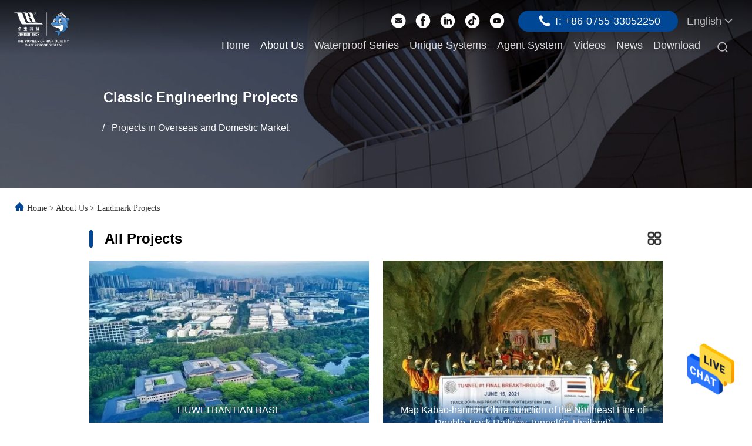

--- FILE ---
content_type: text/html
request_url: https://www.joaboa-tech.com/cases.html
body_size: 22682
content:
<!DOCTYPE html>
<html lang="en">
<head>
	<meta charset="utf-8">
	<meta http-equiv="X-UA-Compatible" content="IE=edge">
	<meta name="viewport" content="width=device-width, initial-scale=1.0, maximum-scale=5.1">
    <title>Cases - Shenzhen Joaboa Technology Co., Ltd </title>
    <meta name="keywords" content="Self Adhesive Waterproofing Membrane Cases, Torch Applied Waterproofing Membrane solutions, Bituminous Waterproofing Membrane supplier cases, China Shenzhen Joaboa Technology Co., Ltd cases" />
    <meta name="description" content="China Self Adhesive Waterproofing Membrane manufacturer Shenzhen Joaboa Technology Co., Ltd latest company cases. Torch Applied Waterproofing Membrane and Bituminous Waterproofing Membrane Industry cases and solutions ." />
     <link rel='preload'
					  href=/photo/joaboa-tech/sitetpl/style/commonV2.css?ver=1747360707 as='style'><link type='text/css' rel='stylesheet'
					  href=/photo/joaboa-tech/sitetpl/style/commonV2.css?ver=1747360707 media='all'><meta property="og:title" content="Cases - Shenzhen Joaboa Technology Co., Ltd " />
<meta property="og:description" content="China Self Adhesive Waterproofing Membrane manufacturer Shenzhen Joaboa Technology Co., Ltd latest company cases. Torch Applied Waterproofing Membrane and Bituminous Waterproofing Membrane Industry cases and solutions ." />
<meta property="og:type" content="website" />
<meta property="og:site_name" content="Shenzhen Joaboa Technology Co., Ltd" />
<meta property="og:url" content="https://www.joaboa-tech.com/cases.html" />
<meta property="og:image" content="/photo/ad150448331-huwei_bantian_base.jpg" />
<link rel="canonical" href="https://www.joaboa-tech.com/cases.html" />
<style type="text/css">
/*<![CDATA[*/
.consent__cookie {position: fixed;top: 0;left: 0;width: 100%;height: 0%;z-index: 100000;}.consent__cookie_bg {position: fixed;top: 0;left: 0;width: 100%;height: 100%;background: #000;opacity: .6;display: none }.consent__cookie_rel {position: fixed;bottom:0;left: 0;width: 100%;background: #fff;display: -webkit-box;display: -ms-flexbox;display: flex;flex-wrap: wrap;padding: 24px 80px;-webkit-box-sizing: border-box;box-sizing: border-box;-webkit-box-pack: justify;-ms-flex-pack: justify;justify-content: space-between;-webkit-transition: all ease-in-out .3s;transition: all ease-in-out .3s }.consent__close {position: absolute;top: 20px;right: 20px;cursor: pointer }.consent__close svg {fill: #777 }.consent__close:hover svg {fill: #000 }.consent__cookie_box {flex: 1;word-break: break-word;}.consent__warm {color: #777;font-size: 16px;margin-bottom: 12px;line-height: 19px }.consent__title {color: #333;font-size: 20px;font-weight: 600;margin-bottom: 12px;line-height: 23px }.consent__itxt {color: #333;font-size: 14px;margin-bottom: 12px;display: -webkit-box;display: -ms-flexbox;display: flex;-webkit-box-align: center;-ms-flex-align: center;align-items: center }.consent__itxt i {display: -webkit-inline-box;display: -ms-inline-flexbox;display: inline-flex;width: 28px;height: 28px;border-radius: 50%;background: #e0f9e9;margin-right: 8px;-webkit-box-align: center;-ms-flex-align: center;align-items: center;-webkit-box-pack: center;-ms-flex-pack: center;justify-content: center }.consent__itxt svg {fill: #3ca860 }.consent__txt {color: #a6a6a6;font-size: 14px;margin-bottom: 8px;line-height: 17px }.consent__btns {display: -webkit-box;display: -ms-flexbox;display: flex;-webkit-box-orient: vertical;-webkit-box-direction: normal;-ms-flex-direction: column;flex-direction: column;-webkit-box-pack: center;-ms-flex-pack: center;justify-content: center;flex-shrink: 0;}.consent__btn {width: 280px;height: 40px;line-height: 40px;text-align: center;background: #3ca860;color: #fff;border-radius: 4px;margin: 8px 0;-webkit-box-sizing: border-box;box-sizing: border-box;cursor: pointer;font-size:14px}.consent__btn:hover {background: #00823b }.consent__btn.empty {color: #3ca860;border: 1px solid #3ca860;background: #fff }.consent__btn.empty:hover {background: #3ca860;color: #fff }.open .consent__cookie_bg {display: block }.open .consent__cookie_rel {bottom: 0 }@media (max-width: 760px) {.consent__btns {width: 100%;align-items: center;}.consent__cookie_rel {padding: 20px 24px }}.consent__cookie.open {display: block;}.consent__cookie {display: none;}
/*]]>*/
</style>
<script type="text/javascript">
/*<![CDATA[*/
window.isvideotpl = 0;window.detailurl = '';
var isShowGuide=0;showGuideColor=0;var company_type = 4;var webim_domain = '';

var colorUrl = '';
var aisearch = 0;
var selfUrl = '';
window.playerReportUrl='/vod/view_count/report';
var query_string = ["Cases","List"];
var g_tp = '';
var customtplcolor = 99507;
window.predomainsub = "";
/*]]>*/
</script>
</head>
<body>
<img src="/logo.gif" style="display:none" alt="logo"/>
    <div id="floatAd" style="z-index: 110000;position:absolute;right:30px;bottom:60px;height:79px;display: block;">
                                <a href="/webim/webim_tab.html" rel="nofollow" data-uid="0" onclick= 'setwebimCookie(0,0,4);' target="_blank">
            <img style="width: 80px;cursor: pointer;" alt='Send Message' src="/images/floatimage_chat.gif"/>
        </a>
                                </div>
<a style="display: none!important;" title="Shenzhen Joaboa Technology Co., Ltd" class="float-inquiry" href="/contactnow.html" onclick='setinquiryCookie("{\"showproduct\":0,\"pid\":0,\"name\":\"\",\"source_url\":\"\",\"picurl\":\"\",\"propertyDetail\":[],\"username\":\"\",\"viewTime\":\"Last Login : 6 hours 20 minutes ago\",\"subject\":\"Please send me the good price\",\"countrycode\":\"\"}");'></a>
<!-- Event snippet for joaboa-tech.com conversion page
In your html page, add the snippet and call gtag_report_conversion when someone clicks on the chosen link or button. -->
<script>
function gtag_report_conversion(url) {
  var callback = function () {
    if (typeof(url) != 'undefined') {
      window.location = url;
    }
  };
  gtag('event', 'conversion', {
      'send_to': 'AW-10889324455/tjZlCJiFpqYYEKfPt8go',
      'event_callback': callback
  });
  return false;
}
</script>

<!-- Google tag (gtag.js) -->
<script async src="https://www.googletagmanager.com/gtag/js?id=G-Z6R6L1DLJE"></script>
<script>
  window.dataLayer = window.dataLayer || [];
  function gtag(){dataLayer.push(arguments);}
  gtag('js', new Date());

  gtag('config', 'G-Z6R6L1DLJE', {cookie_flags: "SameSite=None;Secure"});

gtag('set', {
 'cookie_flags': 'SameSite=None;Secure'
                  });
</script><script>
var originProductInfo = '';
var originProductInfo = {"showproduct":1,"pid":"37706527","name":"Bondsure\u00ae S-CLF Self Adhesive Waterproofing Membrane NS ND Type Super Tensile Strength","source_url":"\/china-bondsure-s-clf-self-adhesive-waterproofing-membrane-ns-nd-type-super-tensile-strength-37706527.html","picurl":"\/photo\/pd149991887-bondsure_s_clf_self_adhesive_waterproofing_membrane_ns_nd_type_super_tensile_strength.jpg","propertyDetail":[["Application Methods","Wet Application, Hot Application, Dry Application"],["Product Series","Bondsure\u00ae Membrane Series"],["Product Name","Self Adhesive Roofing Membrane"],["Type","Bitumen Waterproofing"]],"company_name":null,"picurl_c":"\/photo\/pc149991887-bondsure_s_clf_self_adhesive_waterproofing_membrane_ns_nd_type_super_tensile_strength.jpg","price":"USD1.5\/\u33a1 - USD6.5\/\u33a1","username":"SongJie","viewTime":"Last Login : 1 hours 20 minutes ago","subject":"Please send me more information on your Bondsure\u00ae S-CLF Self Adhesive Waterproofing Membrane NS ND Type Super Tensile Strength","countrycode":""};
var save_url = "/contactsave.html";
var update_url = "/updateinquiry.html";
var productInfo = {};
var defaulProductInfo = {};
var myDate = new Date();
var curDate = myDate.getFullYear()+'-'+(parseInt(myDate.getMonth())+1)+'-'+myDate.getDate();
var message = '';
var default_pop = 1;
var leaveMessageDialog = document.getElementsByClassName('leave-message-dialog')[0]; // 获取弹层
var _$$ = function (dom) {
    return document.querySelectorAll(dom);
};
resInfo = originProductInfo;
resInfo['name'] = resInfo['name'] || '';
defaulProductInfo.pid = resInfo['pid'];
defaulProductInfo.productName = resInfo['name'] ?? '';
defaulProductInfo.productInfo = resInfo['propertyDetail'];
defaulProductInfo.productImg = resInfo['picurl_c'];
defaulProductInfo.subject = resInfo['subject'] ?? '';
defaulProductInfo.productImgAlt = resInfo['name'] ?? '';
var inquirypopup_tmp = 1;
var message = 'Dear,'+'\r\n'+"I am interested in"+' '+trim(resInfo['name'])+", could you send me more details such as type, size, MOQ, material, etc."+'\r\n'+"Thanks!"+'\r\n'+"Waiting for your reply.";
var message_1 = 'Dear,'+'\r\n'+"I am interested in"+' '+trim(resInfo['name'])+", could you send me more details such as type, size, MOQ, material, etc."+'\r\n'+"Thanks!"+'\r\n'+"Waiting for your reply.";
var message_2 = 'Hello,'+'\r\n'+"I am looking for"+' '+trim(resInfo['name'])+", please send me the price, specification and picture."+'\r\n'+"Your swift response will be highly appreciated."+'\r\n'+"Feel free to contact me for more information."+'\r\n'+"Thanks a lot.";
var message_3 = 'Hello,'+'\r\n'+trim(resInfo['name'])+' '+"meets my expectations."+'\r\n'+"Please give me the best price and some other product information."+'\r\n'+"Feel free to contact me via my mail."+'\r\n'+"Thanks a lot.";

var message_4 = 'Dear,'+'\r\n'+"What is the FOB price on your"+' '+trim(resInfo['name'])+'?'+'\r\n'+"Which is the nearest port name?"+'\r\n'+"Please reply me as soon as possible, it would be better to share further information."+'\r\n'+"Regards!";
var message_5 = 'Hi there,'+'\r\n'+"I am very interested in your"+' '+trim(resInfo['name'])+'.'+'\r\n'+"Please send me your product details."+'\r\n'+"Looking forward to your quick reply."+'\r\n'+"Feel free to contact me by mail."+'\r\n'+"Regards!";

var message_6 = 'Dear,'+'\r\n'+"Please provide us with information about your"+' '+trim(resInfo['name'])+", such as type, size, material, and of course the best price."+'\r\n'+"Looking forward to your quick reply."+'\r\n'+"Thank you!";
var message_7 = 'Dear,'+'\r\n'+"Can you supply"+' '+trim(resInfo['name'])+" for us?"+'\r\n'+"First we want a price list and some product details."+'\r\n'+"I hope to get reply asap and look forward to cooperation."+'\r\n'+"Thank you very much.";
var message_8 = 'hi,'+'\r\n'+"I am looking for"+' '+trim(resInfo['name'])+", please give me some more detailed product information."+'\r\n'+"I look forward to your reply."+'\r\n'+"Thank you!";
var message_9 = 'Hello,'+'\r\n'+"Your"+' '+trim(resInfo['name'])+" meets my requirements very well."+'\r\n'+"Please send me the price, specification, and similar model will be OK."+'\r\n'+"Feel free to chat with me."+'\r\n'+"Thanks!";
var message_10 = 'Dear,'+'\r\n'+"I want to know more about the details and quotation of"+' '+trim(resInfo['name'])+'.'+'\r\n'+"Feel free to contact me."+'\r\n'+"Regards!";

var r = getRandom(1,10);

defaulProductInfo.message = eval("message_"+r);
    defaulProductInfo.message = eval("message_"+r);
        var mytAjax = {

    post: function(url, data, fn) {
        var xhr = new XMLHttpRequest();
        xhr.open("POST", url, true);
        xhr.setRequestHeader("Content-Type", "application/x-www-form-urlencoded;charset=UTF-8");
        xhr.setRequestHeader("X-Requested-With", "XMLHttpRequest");
        xhr.setRequestHeader('Content-Type','text/plain;charset=UTF-8');
        xhr.onreadystatechange = function() {
            if(xhr.readyState == 4 && (xhr.status == 200 || xhr.status == 304)) {
                fn.call(this, xhr.responseText);
            }
        };
        xhr.send(data);
    },

    postform: function(url, data, fn) {
        var xhr = new XMLHttpRequest();
        xhr.open("POST", url, true);
        xhr.setRequestHeader("X-Requested-With", "XMLHttpRequest");
        xhr.onreadystatechange = function() {
            if(xhr.readyState == 4 && (xhr.status == 200 || xhr.status == 304)) {
                fn.call(this, xhr.responseText);
            }
        };
        xhr.send(data);
    }
};
/*window.onload = function(){
    leaveMessageDialog = document.getElementsByClassName('leave-message-dialog')[0];
    if (window.localStorage.recordDialogStatus=='undefined' || (window.localStorage.recordDialogStatus!='undefined' && window.localStorage.recordDialogStatus != curDate)) {
        setTimeout(function(){
            if(parseInt(inquirypopup_tmp%10) == 1){
                creatDialog(defaulProductInfo, 1);
            }
        }, 6000);
    }
};*/
function trim(str)
{
    str = str.replace(/(^\s*)/g,"");
    return str.replace(/(\s*$)/g,"");
};
function getRandom(m,n){
    var num = Math.floor(Math.random()*(m - n) + n);
    return num;
};
function strBtn(param) {

    var starattextarea = document.getElementById("textareamessage").value.length;
    var email = document.getElementById("startEmail").value;

    var default_tip = document.querySelectorAll(".watermark_container").length;
    if (20 < starattextarea && starattextarea < 3000) {
        if(default_tip>0){
            document.getElementById("textareamessage1").parentNode.parentNode.nextElementSibling.style.display = "none";
        }else{
            document.getElementById("textareamessage1").parentNode.nextElementSibling.style.display = "none";
        }

    } else {
        if(default_tip>0){
            document.getElementById("textareamessage1").parentNode.parentNode.nextElementSibling.style.display = "block";
        }else{
            document.getElementById("textareamessage1").parentNode.nextElementSibling.style.display = "block";
        }

        return;
    }

    // var re = /^([a-zA-Z0-9_-])+@([a-zA-Z0-9_-])+\.([a-zA-Z0-9_-])+/i;/*邮箱不区分大小写*/
    var re = /^[a-zA-Z0-9][\w-]*(\.?[\w-]+)*@[a-zA-Z0-9-]+(\.[a-zA-Z0-9]+)+$/i;
    if (!re.test(email)) {
        document.getElementById("startEmail").nextElementSibling.style.display = "block";
        return;
    } else {
        document.getElementById("startEmail").nextElementSibling.style.display = "none";
    }

    var subject = document.getElementById("pop_subject").value;
    var pid = document.getElementById("pop_pid").value;
    var message = document.getElementById("textareamessage").value;
    var sender_email = document.getElementById("startEmail").value;
    var tel = '';
    if (document.getElementById("tel0") != undefined && document.getElementById("tel0") != '')
        tel = document.getElementById("tel0").value;
    var form_serialize = '&tel='+tel;

    form_serialize = form_serialize.replace(/\+/g, "%2B");
    mytAjax.post(save_url,"pid="+pid+"&subject="+subject+"&email="+sender_email+"&message="+(message)+form_serialize,function(res){
        var mes = JSON.parse(res);
        if(mes.status == 200){
            var iid = mes.iid;
            document.getElementById("pop_iid").value = iid;
            document.getElementById("pop_uuid").value = mes.uuid;

            if(typeof gtag_report_conversion === "function"){
                gtag_report_conversion();//执行统计js代码
            }
            if(typeof fbq === "function"){
                fbq('track','Purchase');//执行统计js代码
            }
        }
    });
    for (var index = 0; index < document.querySelectorAll(".dialog-content-pql").length; index++) {
        document.querySelectorAll(".dialog-content-pql")[index].style.display = "none";
    };
    $('#idphonepql').val(tel);
    document.getElementById("dialog-content-pql-id").style.display = "block";
    ;
};
function twoBtnOk(param) {

    var selectgender = document.getElementById("Mr").innerHTML;
    var iid = document.getElementById("pop_iid").value;
    var sendername = document.getElementById("idnamepql").value;
    var senderphone = document.getElementById("idphonepql").value;
    var sendercname = document.getElementById("idcompanypql").value;
    var uuid = document.getElementById("pop_uuid").value;
    var gender = 2;
    if(selectgender == 'Mr.') gender = 0;
    if(selectgender == 'Mrs.') gender = 1;
    var pid = document.getElementById("pop_pid").value;
    var form_serialize = '';

        form_serialize = form_serialize.replace(/\+/g, "%2B");

    mytAjax.post(update_url,"iid="+iid+"&gender="+gender+"&uuid="+uuid+"&name="+(sendername)+"&tel="+(senderphone)+"&company="+(sendercname)+form_serialize,function(res){});

    for (var index = 0; index < document.querySelectorAll(".dialog-content-pql").length; index++) {
        document.querySelectorAll(".dialog-content-pql")[index].style.display = "none";
    };
    document.getElementById("dialog-content-pql-ok").style.display = "block";

};
function toCheckMust(name) {
    $('#'+name+'error').hide();
}
function handClidk(param) {
    var starattextarea = document.getElementById("textareamessage1").value.length;
    var email = document.getElementById("startEmail1").value;
    var default_tip = document.querySelectorAll(".watermark_container").length;
    if (20 < starattextarea && starattextarea < 3000) {
        if(default_tip>0){
            document.getElementById("textareamessage1").parentNode.parentNode.nextElementSibling.style.display = "none";
        }else{
            document.getElementById("textareamessage1").parentNode.nextElementSibling.style.display = "none";
        }

    } else {
        if(default_tip>0){
            document.getElementById("textareamessage1").parentNode.parentNode.nextElementSibling.style.display = "block";
        }else{
            document.getElementById("textareamessage1").parentNode.nextElementSibling.style.display = "block";
        }

        return;
    }

    // var re = /^([a-zA-Z0-9_-])+@([a-zA-Z0-9_-])+\.([a-zA-Z0-9_-])+/i;
    var re = /^[a-zA-Z0-9][\w-]*(\.?[\w-]+)*@[a-zA-Z0-9-]+(\.[a-zA-Z0-9]+)+$/i;
    if (!re.test(email)) {
        document.getElementById("startEmail1").nextElementSibling.style.display = "block";
        return;
    } else {
        document.getElementById("startEmail1").nextElementSibling.style.display = "none";
    }

    var subject = document.getElementById("pop_subject").value;
    var pid = document.getElementById("pop_pid").value;
    var message = document.getElementById("textareamessage1").value;
    var sender_email = document.getElementById("startEmail1").value;
    var form_serialize = tel = '';
    if (document.getElementById("tel1") != undefined && document.getElementById("tel1") != '')
        tel = document.getElementById("tel1").value;
        mytAjax.post(save_url,"email="+sender_email+"&tel="+tel+"&pid="+pid+"&message="+message+"&subject="+subject+form_serialize,function(res){

        var mes = JSON.parse(res);
        if(mes.status == 200){
            var iid = mes.iid;
            document.getElementById("pop_iid").value = iid;
            document.getElementById("pop_uuid").value = mes.uuid;
            if(typeof gtag_report_conversion === "function"){
                gtag_report_conversion();//执行统计js代码
            }
        }

    });
    for (var index = 0; index < document.querySelectorAll(".dialog-content-pql").length; index++) {
        document.querySelectorAll(".dialog-content-pql")[index].style.display = "none";
    };
    $('#idphonepql').val(tel);
    document.getElementById("dialog-content-pql-id").style.display = "block";

};
window.addEventListener('load', function () {
    $('.checkbox-wrap label').each(function(){
        if($(this).find('input').prop('checked')){
            $(this).addClass('on')
        }else {
            $(this).removeClass('on')
        }
    })
    $(document).on('click', '.checkbox-wrap label' , function(ev){
        if (ev.target.tagName.toUpperCase() != 'INPUT') {
            $(this).toggleClass('on')
        }
    })
})

function hand_video(pdata) {
    data = JSON.parse(pdata);
    productInfo.productName = data.productName;
    productInfo.productInfo = data.productInfo;
    productInfo.productImg = data.productImg;
    productInfo.subject = data.subject;

    var message = 'Dear,'+'\r\n'+"I am interested in"+' '+trim(data.productName)+", could you send me more details such as type, size, quantity, material, etc."+'\r\n'+"Thanks!"+'\r\n'+"Waiting for your reply.";

    var message = 'Dear,'+'\r\n'+"I am interested in"+' '+trim(data.productName)+", could you send me more details such as type, size, MOQ, material, etc."+'\r\n'+"Thanks!"+'\r\n'+"Waiting for your reply.";
    var message_1 = 'Dear,'+'\r\n'+"I am interested in"+' '+trim(data.productName)+", could you send me more details such as type, size, MOQ, material, etc."+'\r\n'+"Thanks!"+'\r\n'+"Waiting for your reply.";
    var message_2 = 'Hello,'+'\r\n'+"I am looking for"+' '+trim(data.productName)+", please send me the price, specification and picture."+'\r\n'+"Your swift response will be highly appreciated."+'\r\n'+"Feel free to contact me for more information."+'\r\n'+"Thanks a lot.";
    var message_3 = 'Hello,'+'\r\n'+trim(data.productName)+' '+"meets my expectations."+'\r\n'+"Please give me the best price and some other product information."+'\r\n'+"Feel free to contact me via my mail."+'\r\n'+"Thanks a lot.";

    var message_4 = 'Dear,'+'\r\n'+"What is the FOB price on your"+' '+trim(data.productName)+'?'+'\r\n'+"Which is the nearest port name?"+'\r\n'+"Please reply me as soon as possible, it would be better to share further information."+'\r\n'+"Regards!";
    var message_5 = 'Hi there,'+'\r\n'+"I am very interested in your"+' '+trim(data.productName)+'.'+'\r\n'+"Please send me your product details."+'\r\n'+"Looking forward to your quick reply."+'\r\n'+"Feel free to contact me by mail."+'\r\n'+"Regards!";

    var message_6 = 'Dear,'+'\r\n'+"Please provide us with information about your"+' '+trim(data.productName)+", such as type, size, material, and of course the best price."+'\r\n'+"Looking forward to your quick reply."+'\r\n'+"Thank you!";
    var message_7 = 'Dear,'+'\r\n'+"Can you supply"+' '+trim(data.productName)+" for us?"+'\r\n'+"First we want a price list and some product details."+'\r\n'+"I hope to get reply asap and look forward to cooperation."+'\r\n'+"Thank you very much.";
    var message_8 = 'hi,'+'\r\n'+"I am looking for"+' '+trim(data.productName)+", please give me some more detailed product information."+'\r\n'+"I look forward to your reply."+'\r\n'+"Thank you!";
    var message_9 = 'Hello,'+'\r\n'+"Your"+' '+trim(data.productName)+" meets my requirements very well."+'\r\n'+"Please send me the price, specification, and similar model will be OK."+'\r\n'+"Feel free to chat with me."+'\r\n'+"Thanks!";
    var message_10 = 'Dear,'+'\r\n'+"I want to know more about the details and quotation of"+' '+trim(data.productName)+'.'+'\r\n'+"Feel free to contact me."+'\r\n'+"Regards!";

    var r = getRandom(1,10);

    productInfo.message = eval("message_"+r);
            if(parseInt(inquirypopup_tmp/10) == 1){
        productInfo.message = "";
    }
    productInfo.pid = data.pid;
    creatDialog(productInfo, 2);
};

function handDialog(pdata) {
    data = JSON.parse(pdata);
    productInfo.productName = data.productName;
    productInfo.productInfo = data.productInfo;
    productInfo.productImg = data.productImg;
    productInfo.subject = data.subject;

    var message = 'Dear,'+'\r\n'+"I am interested in"+' '+trim(data.productName)+", could you send me more details such as type, size, quantity, material, etc."+'\r\n'+"Thanks!"+'\r\n'+"Waiting for your reply.";

    var message = 'Dear,'+'\r\n'+"I am interested in"+' '+trim(data.productName)+", could you send me more details such as type, size, MOQ, material, etc."+'\r\n'+"Thanks!"+'\r\n'+"Waiting for your reply.";
    var message_1 = 'Dear,'+'\r\n'+"I am interested in"+' '+trim(data.productName)+", could you send me more details such as type, size, MOQ, material, etc."+'\r\n'+"Thanks!"+'\r\n'+"Waiting for your reply.";
    var message_2 = 'Hello,'+'\r\n'+"I am looking for"+' '+trim(data.productName)+", please send me the price, specification and picture."+'\r\n'+"Your swift response will be highly appreciated."+'\r\n'+"Feel free to contact me for more information."+'\r\n'+"Thanks a lot.";
    var message_3 = 'Hello,'+'\r\n'+trim(data.productName)+' '+"meets my expectations."+'\r\n'+"Please give me the best price and some other product information."+'\r\n'+"Feel free to contact me via my mail."+'\r\n'+"Thanks a lot.";

    var message_4 = 'Dear,'+'\r\n'+"What is the FOB price on your"+' '+trim(data.productName)+'?'+'\r\n'+"Which is the nearest port name?"+'\r\n'+"Please reply me as soon as possible, it would be better to share further information."+'\r\n'+"Regards!";
    var message_5 = 'Hi there,'+'\r\n'+"I am very interested in your"+' '+trim(data.productName)+'.'+'\r\n'+"Please send me your product details."+'\r\n'+"Looking forward to your quick reply."+'\r\n'+"Feel free to contact me by mail."+'\r\n'+"Regards!";

    var message_6 = 'Dear,'+'\r\n'+"Please provide us with information about your"+' '+trim(data.productName)+", such as type, size, material, and of course the best price."+'\r\n'+"Looking forward to your quick reply."+'\r\n'+"Thank you!";
    var message_7 = 'Dear,'+'\r\n'+"Can you supply"+' '+trim(data.productName)+" for us?"+'\r\n'+"First we want a price list and some product details."+'\r\n'+"I hope to get reply asap and look forward to cooperation."+'\r\n'+"Thank you very much.";
    var message_8 = 'hi,'+'\r\n'+"I am looking for"+' '+trim(data.productName)+", please give me some more detailed product information."+'\r\n'+"I look forward to your reply."+'\r\n'+"Thank you!";
    var message_9 = 'Hello,'+'\r\n'+"Your"+' '+trim(data.productName)+" meets my requirements very well."+'\r\n'+"Please send me the price, specification, and similar model will be OK."+'\r\n'+"Feel free to chat with me."+'\r\n'+"Thanks!";
    var message_10 = 'Dear,'+'\r\n'+"I want to know more about the details and quotation of"+' '+trim(data.productName)+'.'+'\r\n'+"Feel free to contact me."+'\r\n'+"Regards!";

    var r = getRandom(1,10);
    productInfo.message = eval("message_"+r);
            if(parseInt(inquirypopup_tmp/10) == 1){
        productInfo.message = "";
    }
    productInfo.pid = data.pid;
    creatDialog(productInfo, 2);
};

function closepql(param) {

    leaveMessageDialog.style.display = 'none';
};

function closepql2(param) {

    for (var index = 0; index < document.querySelectorAll(".dialog-content-pql").length; index++) {
        document.querySelectorAll(".dialog-content-pql")[index].style.display = "none";
    };
    document.getElementById("dialog-content-pql-ok").style.display = "block";
};

function decodeHtmlEntities(str) {
    var tempElement = document.createElement('div');
    tempElement.innerHTML = str;
    return tempElement.textContent || tempElement.innerText || '';
}

function initProduct(productInfo,type){

    productInfo.productName = decodeHtmlEntities(productInfo.productName);
    productInfo.message = decodeHtmlEntities(productInfo.message);

    leaveMessageDialog = document.getElementsByClassName('leave-message-dialog')[0];
    leaveMessageDialog.style.display = "block";
    if(type == 3){
        var popinquiryemail = document.getElementById("popinquiryemail").value;
        _$$("#startEmail1")[0].value = popinquiryemail;
    }else{
        _$$("#startEmail1")[0].value = "";
    }
    _$$("#startEmail")[0].value = "";
    _$$("#idnamepql")[0].value = "";
    _$$("#idphonepql")[0].value = "";
    _$$("#idcompanypql")[0].value = "";

    _$$("#pop_pid")[0].value = productInfo.pid;
    _$$("#pop_subject")[0].value = productInfo.subject;
    
    if(parseInt(inquirypopup_tmp/10) == 1){
        productInfo.message = "";
    }

    _$$("#textareamessage1")[0].value = productInfo.message;
    _$$("#textareamessage")[0].value = productInfo.message;

    _$$("#dialog-content-pql-id .titlep")[0].innerHTML = productInfo.productName;
    _$$("#dialog-content-pql-id img")[0].setAttribute("src", productInfo.productImg);
    _$$("#dialog-content-pql-id img")[0].setAttribute("alt", productInfo.productImgAlt);

    _$$("#dialog-content-pql-id-hand img")[0].setAttribute("src", productInfo.productImg);
    _$$("#dialog-content-pql-id-hand img")[0].setAttribute("alt", productInfo.productImgAlt);
    _$$("#dialog-content-pql-id-hand .titlep")[0].innerHTML = productInfo.productName;

    if (productInfo.productInfo.length > 0) {
        var ul2, ul;
        ul = document.createElement("ul");
        for (var index = 0; index < productInfo.productInfo.length; index++) {
            var el = productInfo.productInfo[index];
            var li = document.createElement("li");
            var span1 = document.createElement("span");
            span1.innerHTML = el[0] + ":";
            var span2 = document.createElement("span");
            span2.innerHTML = el[1];
            li.appendChild(span1);
            li.appendChild(span2);
            ul.appendChild(li);

        }
        ul2 = ul.cloneNode(true);
        if (type === 1) {
            _$$("#dialog-content-pql-id .left")[0].replaceChild(ul, _$$("#dialog-content-pql-id .left ul")[0]);
        } else {
            _$$("#dialog-content-pql-id-hand .left")[0].replaceChild(ul2, _$$("#dialog-content-pql-id-hand .left ul")[0]);
            _$$("#dialog-content-pql-id .left")[0].replaceChild(ul, _$$("#dialog-content-pql-id .left ul")[0]);
        }
    };
    for (var index = 0; index < _$$("#dialog-content-pql-id .right ul li").length; index++) {
        _$$("#dialog-content-pql-id .right ul li")[index].addEventListener("click", function (params) {
            _$$("#dialog-content-pql-id .right #Mr")[0].innerHTML = this.innerHTML
        }, false)

    };

};
function closeInquiryCreateDialog() {
    document.getElementById("xuanpan_dialog_box_pql").style.display = "none";
};
function showInquiryCreateDialog() {
    document.getElementById("xuanpan_dialog_box_pql").style.display = "block";
};
function submitPopInquiry(){
    var message = document.getElementById("inquiry_message").value;
    var email = document.getElementById("inquiry_email").value;
    var subject = defaulProductInfo.subject;
    var pid = defaulProductInfo.pid;
    if (email === undefined) {
        showInquiryCreateDialog();
        document.getElementById("inquiry_email").style.border = "1px solid red";
        return false;
    };
    if (message === undefined) {
        showInquiryCreateDialog();
        document.getElementById("inquiry_message").style.border = "1px solid red";
        return false;
    };
    if (email.search(/^\w+((-\w+)|(\.\w+))*\@[A-Za-z0-9]+((\.|-)[A-Za-z0-9]+)*\.[A-Za-z0-9]+$/) == -1) {
        document.getElementById("inquiry_email").style.border= "1px solid red";
        showInquiryCreateDialog();
        return false;
    } else {
        document.getElementById("inquiry_email").style.border= "";
    };
    if (message.length < 20 || message.length >3000) {
        showInquiryCreateDialog();
        document.getElementById("inquiry_message").style.border = "1px solid red";
        return false;
    } else {
        document.getElementById("inquiry_message").style.border = "";
    };
    var tel = '';
    if (document.getElementById("tel") != undefined && document.getElementById("tel") != '')
        tel = document.getElementById("tel").value;

    mytAjax.post(save_url,"pid="+pid+"&subject="+subject+"&email="+email+"&message="+(message)+'&tel='+tel,function(res){
        var mes = JSON.parse(res);
        if(mes.status == 200){
            var iid = mes.iid;
            document.getElementById("pop_iid").value = iid;
            document.getElementById("pop_uuid").value = mes.uuid;

        }
    });
    initProduct(defaulProductInfo);
    for (var index = 0; index < document.querySelectorAll(".dialog-content-pql").length; index++) {
        document.querySelectorAll(".dialog-content-pql")[index].style.display = "none";
    };
    $('#idphonepql').val(tel);
    document.getElementById("dialog-content-pql-id").style.display = "block";

};

//带附件上传
function submitPopInquiryfile(email_id,message_id,check_sort,name_id,phone_id,company_id,attachments){

    if(typeof(check_sort) == 'undefined'){
        check_sort = 0;
    }
    var message = document.getElementById(message_id).value;
    var email = document.getElementById(email_id).value;
    var attachments = document.getElementById(attachments).value;
    if(typeof(name_id) !== 'undefined' && name_id != ""){
        var name  = document.getElementById(name_id).value;
    }
    if(typeof(phone_id) !== 'undefined' && phone_id != ""){
        var phone = document.getElementById(phone_id).value;
    }
    if(typeof(company_id) !== 'undefined' && company_id != ""){
        var company = document.getElementById(company_id).value;
    }
    var subject = defaulProductInfo.subject;
    var pid = defaulProductInfo.pid;

    if(check_sort == 0){
        if (email === undefined) {
            showInquiryCreateDialog();
            document.getElementById(email_id).style.border = "1px solid red";
            return false;
        };
        if (message === undefined) {
            showInquiryCreateDialog();
            document.getElementById(message_id).style.border = "1px solid red";
            return false;
        };

        if (email.search(/^\w+((-\w+)|(\.\w+))*\@[A-Za-z0-9]+((\.|-)[A-Za-z0-9]+)*\.[A-Za-z0-9]+$/) == -1) {
            document.getElementById(email_id).style.border= "1px solid red";
            showInquiryCreateDialog();
            return false;
        } else {
            document.getElementById(email_id).style.border= "";
        };
        if (message.length < 20 || message.length >3000) {
            showInquiryCreateDialog();
            document.getElementById(message_id).style.border = "1px solid red";
            return false;
        } else {
            document.getElementById(message_id).style.border = "";
        };
    }else{

        if (message === undefined) {
            showInquiryCreateDialog();
            document.getElementById(message_id).style.border = "1px solid red";
            return false;
        };

        if (email === undefined) {
            showInquiryCreateDialog();
            document.getElementById(email_id).style.border = "1px solid red";
            return false;
        };

        if (message.length < 20 || message.length >3000) {
            showInquiryCreateDialog();
            document.getElementById(message_id).style.border = "1px solid red";
            return false;
        } else {
            document.getElementById(message_id).style.border = "";
        };

        if (email.search(/^\w+((-\w+)|(\.\w+))*\@[A-Za-z0-9]+((\.|-)[A-Za-z0-9]+)*\.[A-Za-z0-9]+$/) == -1) {
            document.getElementById(email_id).style.border= "1px solid red";
            showInquiryCreateDialog();
            return false;
        } else {
            document.getElementById(email_id).style.border= "";
        };

    };

    mytAjax.post(save_url,"pid="+pid+"&subject="+subject+"&email="+email+"&message="+message+"&company="+company+"&attachments="+attachments,function(res){
        var mes = JSON.parse(res);
        if(mes.status == 200){
            var iid = mes.iid;
            document.getElementById("pop_iid").value = iid;
            document.getElementById("pop_uuid").value = mes.uuid;

            if(typeof gtag_report_conversion === "function"){
                gtag_report_conversion();//执行统计js代码
            }
            if(typeof fbq === "function"){
                fbq('track','Purchase');//执行统计js代码
            }
        }
    });
    initProduct(defaulProductInfo);

    if(name !== undefined && name != ""){
        _$$("#idnamepql")[0].value = name;
    }

    if(phone !== undefined && phone != ""){
        _$$("#idphonepql")[0].value = phone;
    }

    if(company !== undefined && company != ""){
        _$$("#idcompanypql")[0].value = company;
    }

    for (var index = 0; index < document.querySelectorAll(".dialog-content-pql").length; index++) {
        document.querySelectorAll(".dialog-content-pql")[index].style.display = "none";
    };
    document.getElementById("dialog-content-pql-id").style.display = "block";

};
function submitPopInquiryByParam(email_id,message_id,check_sort,name_id,phone_id,company_id){

    if(typeof(check_sort) == 'undefined'){
        check_sort = 0;
    }

    var senderphone = '';
    var message = document.getElementById(message_id).value;
    var email = document.getElementById(email_id).value;
    if(typeof(name_id) !== 'undefined' && name_id != ""){
        var name  = document.getElementById(name_id).value;
    }
    if(typeof(phone_id) !== 'undefined' && phone_id != ""){
        var phone = document.getElementById(phone_id).value;
        senderphone = phone;
    }
    if(typeof(company_id) !== 'undefined' && company_id != ""){
        var company = document.getElementById(company_id).value;
    }
    var subject = defaulProductInfo.subject;
    var pid = defaulProductInfo.pid;

    if(check_sort == 0){
        if (email === undefined) {
            showInquiryCreateDialog();
            document.getElementById(email_id).style.border = "1px solid red";
            return false;
        };
        if (message === undefined) {
            showInquiryCreateDialog();
            document.getElementById(message_id).style.border = "1px solid red";
            return false;
        };

        if (email.search(/^\w+((-\w+)|(\.\w+))*\@[A-Za-z0-9]+((\.|-)[A-Za-z0-9]+)*\.[A-Za-z0-9]+$/) == -1) {
            document.getElementById(email_id).style.border= "1px solid red";
            showInquiryCreateDialog();
            return false;
        } else {
            document.getElementById(email_id).style.border= "";
        };
        if (message.length < 20 || message.length >3000) {
            showInquiryCreateDialog();
            document.getElementById(message_id).style.border = "1px solid red";
            return false;
        } else {
            document.getElementById(message_id).style.border = "";
        };
    }else{

        if (message === undefined) {
            showInquiryCreateDialog();
            document.getElementById(message_id).style.border = "1px solid red";
            return false;
        };

        if (email === undefined) {
            showInquiryCreateDialog();
            document.getElementById(email_id).style.border = "1px solid red";
            return false;
        };

        if (message.length < 20 || message.length >3000) {
            showInquiryCreateDialog();
            document.getElementById(message_id).style.border = "1px solid red";
            return false;
        } else {
            document.getElementById(message_id).style.border = "";
        };

        if (email.search(/^\w+((-\w+)|(\.\w+))*\@[A-Za-z0-9]+((\.|-)[A-Za-z0-9]+)*\.[A-Za-z0-9]+$/) == -1) {
            document.getElementById(email_id).style.border= "1px solid red";
            showInquiryCreateDialog();
            return false;
        } else {
            document.getElementById(email_id).style.border= "";
        };

    };

    var productsku = "";
    if($("#product_sku").length > 0){
        productsku = $("#product_sku").html();
    }

    mytAjax.post(save_url,"tel="+senderphone+"&pid="+pid+"&subject="+subject+"&email="+email+"&message="+message+"&messagesku="+encodeURI(productsku),function(res){
        var mes = JSON.parse(res);
        if(mes.status == 200){
            var iid = mes.iid;
            document.getElementById("pop_iid").value = iid;
            document.getElementById("pop_uuid").value = mes.uuid;

            if(typeof gtag_report_conversion === "function"){
                gtag_report_conversion();//执行统计js代码
            }
            if(typeof fbq === "function"){
                fbq('track','Purchase');//执行统计js代码
            }
        }
    });
    initProduct(defaulProductInfo);

    if(name !== undefined && name != ""){
        _$$("#idnamepql")[0].value = name;
    }

    if(phone !== undefined && phone != ""){
        _$$("#idphonepql")[0].value = phone;
    }

    if(company !== undefined && company != ""){
        _$$("#idcompanypql")[0].value = company;
    }

    for (var index = 0; index < document.querySelectorAll(".dialog-content-pql").length; index++) {
        document.querySelectorAll(".dialog-content-pql")[index].style.display = "none";

    };
    document.getElementById("dialog-content-pql-id").style.display = "block";

};

function creat_videoDialog(productInfo, type) {

    if(type == 1){
        if(default_pop != 1){
            return false;
        }
        window.localStorage.recordDialogStatus = curDate;
    }else{
        default_pop = 0;
    }
    initProduct(productInfo, type);
    if (type === 1) {
        // 自动弹出
        for (var index = 0; index < document.querySelectorAll(".dialog-content-pql").length; index++) {

            document.querySelectorAll(".dialog-content-pql")[index].style.display = "none";
        };
        document.getElementById("dialog-content-pql").style.display = "block";
    } else {
        // 手动弹出
        for (var index = 0; index < document.querySelectorAll(".dialog-content-pql").length; index++) {
            document.querySelectorAll(".dialog-content-pql")[index].style.display = "none";
        };
        document.getElementById("dialog-content-pql-id-hand").style.display = "block";
    }
}

function creatDialog(productInfo, type) {

    if(type == 1){
        if(default_pop != 1){
            return false;
        }
        window.localStorage.recordDialogStatus = curDate;
    }else{
        default_pop = 0;
    }
    initProduct(productInfo, type);
    if (type === 1) {
        // 自动弹出
        for (var index = 0; index < document.querySelectorAll(".dialog-content-pql").length; index++) {

            document.querySelectorAll(".dialog-content-pql")[index].style.display = "none";
        };
        document.getElementById("dialog-content-pql").style.display = "block";
    } else {
        // 手动弹出
        for (var index = 0; index < document.querySelectorAll(".dialog-content-pql").length; index++) {
            document.querySelectorAll(".dialog-content-pql")[index].style.display = "none";
        };
        document.getElementById("dialog-content-pql-id-hand").style.display = "block";
    }
}

//带邮箱信息打开询盘框 emailtype=1表示带入邮箱
function openDialog(emailtype){
    var type = 2;//不带入邮箱，手动弹出
    if(emailtype == 1){
        var popinquiryemail = document.getElementById("popinquiryemail").value;
        // var re = /^([a-zA-Z0-9_-])+@([a-zA-Z0-9_-])+\.([a-zA-Z0-9_-])+/i;
        var re = /^[a-zA-Z0-9][\w-]*(\.?[\w-]+)*@[a-zA-Z0-9-]+(\.[a-zA-Z0-9]+)+$/i;
        if (!re.test(popinquiryemail)) {
            //前端提示样式;
            showInquiryCreateDialog();
            document.getElementById("popinquiryemail").style.border = "1px solid red";
            return false;
        } else {
            //前端提示样式;
        }
        var type = 3;
    }
    creatDialog(defaulProductInfo,type);
}

//上传附件
function inquiryUploadFile(){
    var fileObj = document.querySelector("#fileId").files[0];
    //构建表单数据
    var formData = new FormData();
    var filesize = fileObj.size;
    if(filesize > 10485760 || filesize == 0) {
        document.getElementById("filetips").style.display = "block";
        return false;
    }else {
        document.getElementById("filetips").style.display = "none";
    }
    formData.append('popinquiryfile', fileObj);
    document.getElementById("quotefileform").reset();
    var save_url = "/inquiryuploadfile.html";
    mytAjax.postform(save_url,formData,function(res){
        var mes = JSON.parse(res);
        if(mes.status == 200){
            document.getElementById("uploader-file-info").innerHTML = document.getElementById("uploader-file-info").innerHTML + "<span class=op>"+mes.attfile.name+"<a class=delatt id=att"+mes.attfile.id+" onclick=delatt("+mes.attfile.id+");>Delete</a></span>";
            var nowattachs = document.getElementById("attachments").value;
            if( nowattachs !== ""){
                var attachs = JSON.parse(nowattachs);
                attachs[mes.attfile.id] = mes.attfile;
            }else{
                var attachs = {};
                attachs[mes.attfile.id] = mes.attfile;
            }
            document.getElementById("attachments").value = JSON.stringify(attachs);
        }
    });
}
//附件删除
function delatt(attid)
{
    var nowattachs = document.getElementById("attachments").value;
    if( nowattachs !== ""){
        var attachs = JSON.parse(nowattachs);
        if(attachs[attid] == ""){
            return false;
        }
        var formData = new FormData();
        var delfile = attachs[attid]['filename'];
        var save_url = "/inquirydelfile.html";
        if(delfile != "") {
            formData.append('delfile', delfile);
            mytAjax.postform(save_url, formData, function (res) {
                if(res !== "") {
                    var mes = JSON.parse(res);
                    if (mes.status == 200) {
                        delete attachs[attid];
                        document.getElementById("attachments").value = JSON.stringify(attachs);
                        var s = document.getElementById("att"+attid);
                        s.parentNode.remove();
                    }
                }
            });
        }
    }else{
        return false;
    }
}

</script>
<div class="leave-message-dialog" style="display: none">
<style>
    .leave-message-dialog .close:before, .leave-message-dialog .close:after{
        content:initial;
    }
</style>
<div class="dialog-content-pql" id="dialog-content-pql" style="display: none">
    <span class="close" onclick="closepql()"><img src="/images/close.png" alt="close"></span>
    <div class="title">
        <p class="firstp-pql">Leave a Message</p>
        <p class="lastp-pql">We will call you back soon!</p>
    </div>
    <div class="form">
        <div class="textarea">
            <textarea style='font-family: robot;'  name="" id="textareamessage" cols="30" rows="10" style="margin-bottom:14px;width:100%"
                placeholder="Please enter your inquiry details."></textarea>
        </div>
        <p class="error-pql"> <span class="icon-pql"><img src="/images/error.png" alt="Shenzhen Joaboa Technology Co., Ltd"></span> Your message must be between 20-3,000 characters!</p>
        <input id="startEmail" type="text" placeholder="Enter your E-mail" onkeydown="if(event.keyCode === 13){ strBtn();}">
        <p class="error-pql"><span class="icon-pql"><img src="/images/error.png" alt="Shenzhen Joaboa Technology Co., Ltd"></span> Please check your E-mail! </p>
                <div class="operations">
            <div class='btn' id="submitStart" type="submit" onclick="strBtn()">SUBMIT</div>
        </div>
            </div>
</div>
<div class="dialog-content-pql dialog-content-pql-id" id="dialog-content-pql-id" style="display:none">
        <span class="close" onclick="closepql2()"><svg t="1648434466530" class="icon" viewBox="0 0 1024 1024" version="1.1" xmlns="http://www.w3.org/2000/svg" p-id="2198" width="16" height="16"><path d="M576 512l277.333333 277.333333-64 64-277.333333-277.333333L234.666667 853.333333 170.666667 789.333333l277.333333-277.333333L170.666667 234.666667 234.666667 170.666667l277.333333 277.333333L789.333333 170.666667 853.333333 234.666667 576 512z" fill="#444444" p-id="2199"></path></svg></span>
    <div class="left">
        <div class="img"><img></div>
        <p class="titlep"></p>
        <ul> </ul>
    </div>
    <div class="right">
                <p class="title">More information facilitates better communication.</p>
                <div style="position: relative;">
            <div class="mr"> <span id="Mr">mr</span>
                <ul>
                    <li>mr</li>
                    <li>mrs</li>
                </ul>
            </div>
            <input style="text-indent: 80px;" type="text" id="idnamepql" placeholder="Input your name">
        </div>
        <input type="text"  id="idphonepql"  placeholder="Phone Number">
        <input type="text" id="idcompanypql"  placeholder="Company" onkeydown="if(event.keyCode === 13){ twoBtnOk();}">
                <div class="btn form_new" id="twoBtnOk" onclick="twoBtnOk()">OK</div>
    </div>
</div>

<div class="dialog-content-pql dialog-content-pql-ok" id="dialog-content-pql-ok" style="display:none">
        <span class="close" onclick="closepql()"><svg t="1648434466530" class="icon" viewBox="0 0 1024 1024" version="1.1" xmlns="http://www.w3.org/2000/svg" p-id="2198" width="16" height="16"><path d="M576 512l277.333333 277.333333-64 64-277.333333-277.333333L234.666667 853.333333 170.666667 789.333333l277.333333-277.333333L170.666667 234.666667 234.666667 170.666667l277.333333 277.333333L789.333333 170.666667 853.333333 234.666667 576 512z" fill="#444444" p-id="2199"></path></svg></span>
    <div class="duihaook"></div>
        <p class="title">Submitted successfully!</p>
        <p class="p1" style="text-align: center; font-size: 18px; margin-top: 14px;">We will call you back soon!</p>
    <div class="btn" onclick="closepql()" id="endOk" style="margin: 0 auto;margin-top: 50px;">OK</div>
</div>
<div class="dialog-content-pql dialog-content-pql-id dialog-content-pql-id-hand" id="dialog-content-pql-id-hand"
    style="display:none">
     <input type="hidden" name="pop_pid" id="pop_pid" value="0">
     <input type="hidden" name="pop_subject" id="pop_subject" value="">
     <input type="hidden" name="pop_iid" id="pop_iid" value="0">
     <input type="hidden" name="pop_uuid" id="pop_uuid" value="0">
        <span class="close" onclick="closepql()"><svg t="1648434466530" class="icon" viewBox="0 0 1024 1024" version="1.1" xmlns="http://www.w3.org/2000/svg" p-id="2198" width="16" height="16"><path d="M576 512l277.333333 277.333333-64 64-277.333333-277.333333L234.666667 853.333333 170.666667 789.333333l277.333333-277.333333L170.666667 234.666667 234.666667 170.666667l277.333333 277.333333L789.333333 170.666667 853.333333 234.666667 576 512z" fill="#444444" p-id="2199"></path></svg></span>
    <div class="left">
        <div class="img"><img></div>
        <p class="titlep"></p>
        <ul> </ul>
    </div>
    <div class="right" style="float:right">
                <div class="title">
            <p class="firstp-pql">Leave a Message</p>
            <p class="lastp-pql">We will call you back soon!</p>
        </div>
                <div class="form">
            <div class="textarea">
                <textarea style='font-family: robot;' name="message" id="textareamessage1" cols="30" rows="10"
                    placeholder="Please enter your inquiry details."></textarea>
            </div>
            <p class="error-pql"> <span class="icon-pql"><img src="/images/error.png" alt="Shenzhen Joaboa Technology Co., Ltd"></span> Your message must be between 20-3,000 characters!</p>

                            <input style="display:none" id="tel1" name="tel" type="text" oninput="value=value.replace(/[^0-9_+-]/g,'');" placeholder="Phone Number">
                        <input id='startEmail1' name='email' data-type='1' type='text'
                   placeholder="Enter your E-mail"
                   onkeydown='if(event.keyCode === 13){ handClidk();}'>
            
            <p class='error-pql'><span class='icon-pql'>
                    <img src="/images/error.png" alt="Shenzhen Joaboa Technology Co., Ltd"></span> Please check your E-mail!            </p>

            <div class="operations">
                <div class='btn' id="submitStart1" type="submit" onclick="handClidk()">SUBMIT</div>
            </div>
        </div>
    </div>
</div>
</div>
<div id="xuanpan_dialog_box_pql" class="xuanpan_dialog_box_pql"
    style="display:none;background:rgba(0,0,0,.6);width:100%;height:100%;position: fixed;top:0;left:0;z-index: 999999;">
    <div class="box_pql"
      style="width:526px;height:206px;background:rgba(255,255,255,1);opacity:1;border-radius:4px;position: absolute;left: 50%;top: 50%;transform: translate(-50%,-50%);">
      <div onclick="closeInquiryCreateDialog()" class="close close_create_dialog"
        style="cursor: pointer;height:42px;width:40px;float:right;padding-top: 16px;"><span
          style="display: inline-block;width: 25px;height: 2px;background: rgb(114, 114, 114);transform: rotate(45deg); "><span
            style="display: block;width: 25px;height: 2px;background: rgb(114, 114, 114);transform: rotate(-90deg); "></span></span>
      </div>
      <div
        style="height: 72px; overflow: hidden; text-overflow: ellipsis; display:-webkit-box;-ebkit-line-clamp: 3;-ebkit-box-orient: vertical; margin-top: 58px; padding: 0 84px; font-size: 18px; color: rgba(51, 51, 51, 1); text-align: center; ">
        Please leave your correct email and detailed requirements (20-3,000 characters).</div>
      <div onclick="closeInquiryCreateDialog()" class="close_create_dialog"
        style="width: 139px; height: 36px; background: rgba(253, 119, 34, 1); border-radius: 4px; margin: 16px auto; color: rgba(255, 255, 255, 1); font-size: 18px; line-height: 36px; text-align: center;">
        OK</div>
    </div>
</div>
<style type="text/css">.vr-asidebox {position: fixed; bottom: 290px; left: 16px; width: 160px; height: 90px; background: #eee; overflow: hidden; border: 4px solid rgba(4, 120, 237, 0.24); box-shadow: 0px 8px 16px rgba(0, 0, 0, 0.08); border-radius: 8px; display: none; z-index: 1000; } .vr-small {position: fixed; bottom: 290px; left: 16px; width: 72px; height: 90px; background: url(/images/ctm_icon_vr.png) no-repeat center; background-size: 69.5px; overflow: hidden; display: none; cursor: pointer; z-index: 1000; display: block; text-decoration: none; } .vr-group {position: relative; } .vr-animate {width: 160px; height: 90px; background: #eee; position: relative; } .js-marquee {/*margin-right: 0!important;*/ } .vr-link {position: absolute; top: 0; left: 0; width: 100%; height: 100%; display: none; } .vr-mask {position: absolute; top: 0px; left: 0px; width: 100%; height: 100%; display: block; background: #000; opacity: 0.4; } .vr-jump {position: absolute; top: 0px; left: 0px; width: 100%; height: 100%; display: block; background: url(/images/ctm_icon_see.png) no-repeat center center; background-size: 34px; font-size: 0; } .vr-close {position: absolute; top: 50%; right: 0px; width: 16px; height: 20px; display: block; transform: translate(0, -50%); background: rgba(255, 255, 255, 0.6); border-radius: 4px 0px 0px 4px; cursor: pointer; } .vr-close i {position: absolute; top: 0px; left: 0px; width: 100%; height: 100%; display: block; background: url(/images/ctm_icon_left.png) no-repeat center center; background-size: 16px; } .vr-group:hover .vr-link {display: block; } .vr-logo {position: absolute; top: 4px; left: 4px; width: 50px; height: 14px; background: url(/images/ctm_icon_vrshow.png) no-repeat; background-size: 48px; }
</style>

<div data-head='head'>

<div
    class="joaboa_header   inpage ">
    <div class="header">
        <div class="wrap-rule">
            <div class="header-left">
                <div class="logo">
                    <a href="/" title="Shenzhen Joaboa Technology Co., Ltd">
                        <img src="/photo/joaboa-tech/sitetpl/style/images/logo_fff.png" alt="Shenzhen Joaboa Technology Co., Ltd">
                    </a>
                </div>
            </div>

            <div class="header-right">
                                <div class="right-top">
               
                    <div class="contact">
                        <div class="item">
                            <a title="email" href="mailto:international@zhuobao.com" target="_blank" rel="noopener"><span
                                    class="feitian ft-mail2" style="color: #fff;"></span></a>
                        </div>
                  
                                                <div class="item">
                            <a href="https://www.facebook.com/profile.php?id=100093247965845" title="Facebook" target="_blank" rel="noopener"><span
                                    class="feitian ft-facebook1" style="color: #fff;"></span></a>
                        </div>
                                                                        <div class="item">
                            <a title="linkedin" href="https://www.linkedin.com/company/shenzhen-joaboa-technology-co.-ltd/mycompany/" target="_blank" rel="noopener"><span
                                    class="feitian ft-linkedin1" style="color: #fff;"></span></a>
                        </div>
                                                                        <div class="item">
                            <a title="tiktok" href="https://www.tiktok.com/@jacksong.joaboatech" target="_blank" rel="noopener"><span
                                    class="feitian ft-tiktok1" style="color: #fff;"></span></a>
                        </div>
                        
                                                <div class="item">
                            <a title="youtube" href="https://www.youtube.com/channel/UCUNfQO9oANJ_IoJJkJ2-cFg" target="_blank" rel="noopener"><span
                                    class="feitian ft-youtube1" style="color: #fff;"></span></a>
                        </div>
                                             
                    

                                                <div class="contact_bg">
                                                        <p><span class="feitian ft-phone1" style="color: #fff;"></span>T: +86-0755-33052250</p>
                                                                                </div>
                                                <div class="ecer-quote">
                            <span class="language ">english<i class="feitian ft-down1"></i>
                                <div class="cl">
                                    <ul class="languages-list">
                                                                                                                        <li>
                                            <a class="language-select__link" title="english"
                                                href="https://www.joaboa-tech.com/cases.html">english</a>
                                        </li>
                                                                                                                                                                <li>
                                            <a class="language-select__link" title="français"
                                                href="https://french.joaboa-tech.com/cases.html">français</a>
                                        </li>
                                                                                                                                                                <li>
                                            <a class="language-select__link" title="Deutsch"
                                                href="https://german.joaboa-tech.com/cases.html">Deutsch</a>
                                        </li>
                                                                                                                                                                <li>
                                            <a class="language-select__link" title="Italiano"
                                                href="https://italian.joaboa-tech.com/cases.html">Italiano</a>
                                        </li>
                                                                                                                                                                <li>
                                            <a class="language-select__link" title="Русский"
                                                href="https://russian.joaboa-tech.com/cases.html">Русский</a>
                                        </li>
                                                                                                                                                                <li>
                                            <a class="language-select__link" title="Español"
                                                href="https://spanish.joaboa-tech.com/cases.html">Español</a>
                                        </li>
                                                                                                                                                                <li>
                                            <a class="language-select__link" title="português"
                                                href="https://portuguese.joaboa-tech.com/cases.html">português</a>
                                        </li>
                                                                                                                                                                <li>
                                            <a class="language-select__link" title="Nederlandse"
                                                href="https://dutch.joaboa-tech.com/cases.html">Nederlandse</a>
                                        </li>
                                                                                                                                                                <li>
                                            <a class="language-select__link" title="ελληνικά"
                                                href="https://greek.joaboa-tech.com/cases.html">ελληνικά</a>
                                        </li>
                                                                                                                                                                <li>
                                            <a class="language-select__link" title="日本語"
                                                href="https://japanese.joaboa-tech.com/cases.html">日本語</a>
                                        </li>
                                                                                                                                                                <li>
                                            <a class="language-select__link" title="한국"
                                                href="https://korean.joaboa-tech.com/cases.html">한국</a>
                                        </li>
                                                                                                                                                                <li
                                            class="ecer-flex ecer-flex-align ecer-flex-justify 中文 cn">
                                            <a href="https://portal.zhuobao.com/" title="中文">中文</a>
                                        </li>
                                                                                                                                                                <li>
                                            <a class="language-select__link" title="العربية"
                                                href="https://arabic.joaboa-tech.com/cases.html">العربية</a>
                                        </li>
                                                                                                                                                                <li>
                                            <a class="language-select__link" title="हिन्दी"
                                                href="https://hindi.joaboa-tech.com/cases.html">हिन्दी</a>
                                        </li>
                                                                                                                                                                <li>
                                            <a class="language-select__link" title="Türkçe"
                                                href="https://turkish.joaboa-tech.com/cases.html">Türkçe</a>
                                        </li>
                                                                                                                                                                <li>
                                            <a class="language-select__link" title="indonesia"
                                                href="https://indonesian.joaboa-tech.com/cases.html">indonesia</a>
                                        </li>
                                                                                                                                                                <li>
                                            <a class="language-select__link" title="tiếng Việt"
                                                href="https://vietnamese.joaboa-tech.com/cases.html">tiếng Việt</a>
                                        </li>
                                                                                                                                                                <li>
                                            <a class="language-select__link" title="ไทย"
                                                href="https://thai.joaboa-tech.com/cases.html">ไทย</a>
                                        </li>
                                                                                                                                                                <li>
                                            <a class="language-select__link" title="বাংলা"
                                                href="https://bengali.joaboa-tech.com/cases.html">বাংলা</a>
                                        </li>
                                                                                                                                                                <li>
                                            <a class="language-select__link" title="فارسی"
                                                href="https://persian.joaboa-tech.com/cases.html">فارسی</a>
                                        </li>
                                                                                                                                                                <li>
                                            <a class="language-select__link" title="polski"
                                                href="https://polish.joaboa-tech.com/cases.html">polski</a>
                                        </li>
                                                                                                                    </ul>
                                </div>
                            </span>
                        </div>
                    </div>
                </div>
                                <div class="right-btm">
                    <div class="menu-header-container">
                        <ul id="navigation" class="navigation fn-clear">
                            <li class="sechide">
                                <a class="" href="/"
                                    title="Home">Home</a>
                            </li>
                            <li class="sechide"> <a href="/aboutus.html"
                                    class="active"
                                    title="About Us">About Us</a>
                                <dl class="ecer-sub-menu">
                                    <dt>
                                        <a class=""
                                            href="/aboutus.html" title="About Us">Company
                                            Profile</a>
                                    </dt>
                                    <dt>
                                        
                                        <a class="" href="/resource-282.html"
                                            title="Company Culture">Company Culture</a>
                                    </dt>
                                    <dt>
                                        <a class=""
                                            href="/application.html" title="Production Bases">Production
                                            Bases</a>
                                    </dt>
                                    <dt>
                                        
                                        <a class="" href="/resource-283.html"
                                            title="R&D Ability">R&D
                                            Ability</a>
                                    </dt>
                                    <dt>
                                        <a class="active"
                                            href="/cases.html" title="Landmark Projects">Landmark
                                            Projects</a>
                                    </dt>
                                    <dt>
                                        <a class=""
                                            href="/aftersale.html" title="Public Charity">Public
                                            Charity</a>
                                    </dt>
                                    <dt>
                                        
                                        <a class="" href="/resource-284.html"
                                            title="Energy Conservation">Energy Conservation</a>
                                    </dt>
                                    <dt>
                                        <a class=""
                                            href="/quality.html" title="HONOR & CERTIFICATES">HONOR &
                                            CERTIFICATES</a>
                                    </dt>
                                    <dt>
                                        <a class=""
                                            href="/contactus.html"
                                            title="Contact">Contact Us</a>
                                    </dt>
                                </dl>
                            </li>
                            <li class="sechide">
                                <a href="/products.html"
                                    class=""
                                    title="Products">Waterproof Series</a>
                                <dl class="ecer-sub-menu categorys">
                                                                        <dt class="catelevel2">
                                        <a title="Self Adhesive Waterproofing Membrane"
                                            class=""
                                            href="/supplier-self-adhesive-waterproofing-membrane-4101595.html">Self Adhesive Waterproofing Membrane</a>
                                                                            </dt>
                                                                        <dt class="catelevel2">
                                        <a title="Torch Applied Waterproofing Membrane"
                                            class=""
                                            href="/supplier-torch-applied-waterproofing-membrane-4101596.html">Torch Applied Waterproofing Membrane</a>
                                                                            </dt>
                                                                        <dt class="catelevel2">
                                        <a title="Bituminous Waterproofing Membrane"
                                            class=""
                                            href="/supplier-bituminous-waterproofing-membrane-4109550.html">Bituminous Waterproofing Membrane</a>
                                                                            </dt>
                                                                        <dt class="catelevel2">
                                        <a title="Polyurethane Waterproofing Coating"
                                            class=""
                                            href="/supplier-polyurethane-waterproofing-coating-4101600.html">Polyurethane Waterproofing Coating</a>
                                                                            </dt>
                                                                        <dt class="catelevel2">
                                        <a title="Tunnel Waterproofing Membrane"
                                            class=""
                                            href="/supplier-tunnel-waterproofing-membrane-4101602.html">Tunnel Waterproofing Membrane</a>
                                                                            </dt>
                                                                        <dt class="catelevel2">
                                        <a title="PVC Waterproofing Membrane"
                                            class=""
                                            href="/supplier-pvc-waterproofing-membrane-4101597.html">PVC Waterproofing Membrane</a>
                                                                            </dt>
                                                                        <dt class="catelevel2">
                                        <a title="TPO Waterproofing Membrane"
                                            class=""
                                            href="/supplier-tpo-waterproofing-membrane-4109552.html">TPO Waterproofing Membrane</a>
                                                                            </dt>
                                                                        <dt class="catelevel2">
                                        <a title="Root Resistant Waterproofing"
                                            class=""
                                            href="/supplier-root-resistant-waterproofing-4101598.html">Root Resistant Waterproofing</a>
                                                                            </dt>
                                                                        <dt class="catelevel2">
                                        <a title="Pre Applied Waterproofing"
                                            class=""
                                            href="/supplier-pre-applied-waterproofing-4101599.html">Pre Applied Waterproofing</a>
                                                                            </dt>
                                                                        <dt class="catelevel2">
                                        <a title="Polyurea Waterproof Coating"
                                            class=""
                                            href="/supplier-polyurea-waterproof-coating-4101601.html">Polyurea Waterproof Coating</a>
                                                                            </dt>
                                                                        <dt class="catelevel2">
                                        <a title="Polymer Modified Cement Waterproofing"
                                            class=""
                                            href="/supplier-polymer-modified-cement-waterproofing-4109554.html">Polymer Modified Cement Waterproofing</a>
                                                                            </dt>
                                                                        <dt class="catelevel2">
                                        <a title="Acrylic Waterproofing Coating"
                                            class=""
                                            href="/supplier-acrylic-waterproofing-coating-4101603.html">Acrylic Waterproofing Coating</a>
                                                                            </dt>
                                                                        <dt class="catelevel2">
                                        <a title="Bituminous Waterproofing Coating"
                                            class=""
                                            href="/supplier-bituminous-waterproofing-coating-4109556.html">Bituminous Waterproofing Coating</a>
                                                                            </dt>
                                                                        <dt class="catelevel2">
                                        <a title="Crystalline Waterproofing Coating"
                                            class=""
                                            href="/supplier-crystalline-waterproofing-coating-4109557.html">Crystalline Waterproofing Coating</a>
                                                                            </dt>
                                                                    </dl>
                            </li>
                            <li class="sechide">
                                
                                <a href="/resource-287.html"
                                    class=""
                                    title="Unique Systems">Unique Systems</a>
                                <dl class="ecer-sub-menu">
                                    <dt>
                                        <a class="" href="/resource-287.html"
                                            title="Zero Defect Waterproof  Service System">Zero Defect
                                            Waterproof Service System</a>
                                    </dt>
                                    <dt>
                                        
                                        <a class="" href='/resource-288.html'
                                            title="Water-based Floor Hardening System">Water-based Floor
                                            Hardening System</a>
                                    </dt>
                                    <dt>
                                        
                                        <a class="" href="/resource-289.html"
                                            title="Decorative & Energy-saving Integrated Cladding System">Decorative
                                            & Energy-saving
                                            Integrated Cladding System</a>
                                    </dt>
                                    <dt>
                                        
                                        <a class="" href='/resource-290.html'
                                            title="Mordern Stone™ Artificial Inorganic Quartz Stone">Mordern
                                            Stone™
                                            Artificial Inorganic Quartz Stone</a>
                                    </dt>
                                    <dt>
                                        
                                        <a class="" href='/resource-291.html'
                                            title="WiCi Waterproof & Insulation Integrated Roofing System">WiCi
                                            Waterproof & Insulation Integrated Roofing System</a>
                                    </dt>
                                </dl>
                            </li>
                            
                            <li class="sechide"><a class="" href="/resource-285.html"
                                    title="Agent System">Agent System</a></li>
                            <li class="sechide"><a href="/video.html" target="_blank"
                                    title="Video">Videos</a>
                            </li>
                            <li class="sechide"><a
                                    class=""
                                    href="/news.html" title="News">News</a></li>
                            <li class="sechide"><a
                                    class=""
                                    href="/document.html" title="Download">Download</a></li>
                            <li class="ecer-quote">
                                <div class="img-link showinput ecer-flex ecer-flex-align">
                                    <form method="POST" id="form" data-type="showinput"
                                        onsubmit="return jsWidgetSearch(this,'');">

                                        <input type="text" autocomplete="off" name="keyword" data-type="showinput"
                                            class="secword" placeholder="Please enter...">
                                    </form>
                                    <span class="icon feitian sou" data-type="showinput"
                                        onclick="jsWidgetSearchSou(document.getElementById('form'),'');">&#xe626;</span>
                                    <span class="icon feitian ft-close2" data-type="showinput"></span>
                                </div>
                            </li>
                        </ul>
                    </div>

                </div>
            </div>
            <div class="header-right-mini">
                <div class="ecer-quote">
                    <span class="language sechide">english<i class="feitian ft-down1"></i>
                        <div class="cl">
                            <ul class="languages-list">
                                                                                                <li>
                                    <a class="language-select__link" title="english"
                                        href="https://www.joaboa-tech.com/cases.html">english</a>
                                </li>
                                                                                                                                <li>
                                    <a class="language-select__link" title="français"
                                        href="https://french.joaboa-tech.com/cases.html">français</a>
                                </li>
                                                                                                                                <li>
                                    <a class="language-select__link" title="Deutsch"
                                        href="https://german.joaboa-tech.com/cases.html">Deutsch</a>
                                </li>
                                                                                                                                <li>
                                    <a class="language-select__link" title="Italiano"
                                        href="https://italian.joaboa-tech.com/cases.html">Italiano</a>
                                </li>
                                                                                                                                <li>
                                    <a class="language-select__link" title="Русский"
                                        href="https://russian.joaboa-tech.com/cases.html">Русский</a>
                                </li>
                                                                                                                                <li>
                                    <a class="language-select__link" title="Español"
                                        href="https://spanish.joaboa-tech.com/cases.html">Español</a>
                                </li>
                                                                                                                                <li>
                                    <a class="language-select__link" title="português"
                                        href="https://portuguese.joaboa-tech.com/cases.html">português</a>
                                </li>
                                                                                                                                <li>
                                    <a class="language-select__link" title="Nederlandse"
                                        href="https://dutch.joaboa-tech.com/cases.html">Nederlandse</a>
                                </li>
                                                                                                                                <li>
                                    <a class="language-select__link" title="ελληνικά"
                                        href="https://greek.joaboa-tech.com/cases.html">ελληνικά</a>
                                </li>
                                                                                                                                <li>
                                    <a class="language-select__link" title="日本語"
                                        href="https://japanese.joaboa-tech.com/cases.html">日本語</a>
                                </li>
                                                                                                                                <li>
                                    <a class="language-select__link" title="한국"
                                        href="https://korean.joaboa-tech.com/cases.html">한국</a>
                                </li>
                                                                                                                                <li class="ecer-flex ecer-flex-align ecer-flex-justify 中文 cn">
                                    <a href="https://portal.zhuobao.com/" title="中文">中文</a>
                                </li>
                                                                                                                                <li>
                                    <a class="language-select__link" title="العربية"
                                        href="https://arabic.joaboa-tech.com/cases.html">العربية</a>
                                </li>
                                                                                                                                <li>
                                    <a class="language-select__link" title="हिन्दी"
                                        href="https://hindi.joaboa-tech.com/cases.html">हिन्दी</a>
                                </li>
                                                                                                                                <li>
                                    <a class="language-select__link" title="Türkçe"
                                        href="https://turkish.joaboa-tech.com/cases.html">Türkçe</a>
                                </li>
                                                                                                                                <li>
                                    <a class="language-select__link" title="indonesia"
                                        href="https://indonesian.joaboa-tech.com/cases.html">indonesia</a>
                                </li>
                                                                                                                                <li>
                                    <a class="language-select__link" title="tiếng Việt"
                                        href="https://vietnamese.joaboa-tech.com/cases.html">tiếng Việt</a>
                                </li>
                                                                                                                                <li>
                                    <a class="language-select__link" title="ไทย"
                                        href="https://thai.joaboa-tech.com/cases.html">ไทย</a>
                                </li>
                                                                                                                                <li>
                                    <a class="language-select__link" title="বাংলা"
                                        href="https://bengali.joaboa-tech.com/cases.html">বাংলা</a>
                                </li>
                                                                                                                                <li>
                                    <a class="language-select__link" title="فارسی"
                                        href="https://persian.joaboa-tech.com/cases.html">فارسی</a>
                                </li>
                                                                                                                                <li>
                                    <a class="language-select__link" title="polski"
                                        href="https://polish.joaboa-tech.com/cases.html">polski</a>
                                </li>
                                                                                            </ul>
                        </div>
                    </span>
                </div>
                <i class="feitian ft-category"></i>
            </div>
            <div class="header_fixed">
                <div class="header_p_box">
                    <div class="showinput_fixed ecer-flex ecer-flex-align">
                        <span class="icon feitian ft-close2" type="showinput"></span>
                        <form method="POST" id="form1" onsubmit="return jsWidgetSearch(this,'');">
                            <input type="text" autocomplete="off" type="showinput" name="keyword" class="secword"
                                placeholder="Please enter...">
                        </form>
                        <span class="icon feitian sou" type="showinput"
                            onclick="jsWidgetSearch(document.getElementById('form1'),'');">&#xe626;</span>
                    </div>
                    <div class="header_menu_p">
                        <div class="p_sub ">
                            <div class="p_item p_child_item">
                                <a class="p_item  level1-a" href="/"
                                    title="Home">Home </a>
                            </div>
                            <div class="p_item p_child_item">
                                <a class="p_item  level0-a" href="/aboutus.html" title="About Us">
                                    About Us
                                    <i class="feitian ft-next1"></i> </a>
                                <div class="p_child">
                                    <div class="p_child_item ">
                                        <a href="/aboutus.html" title="About Us">Company
                                            Profile</a>
                                    </div>
                                    <div class="p_child_item ">
                                        
                                        <a href="/resource-282.html" title="Company Culture">Company
                                            Culture</a>
                                    </div>
                                    <div class="p_child_item ">
                                        <a href="/application.html" title="Production Bases">Production
                                            Bases</a>
                                    </div>
                                    <div class="p_child_item ">
                                        
                                        <a href="/resource-283.html" title="R&D Ability">R&D Ability</a>
                                    </div>
                                    <div class="p_child_item ">
                                        <a href="/cases.html" title="Landmark Projects">Landmark
                                            Projects</a>
                                    </div>
                                    <div class="p_child_item ">
                                        <a href="/aftersale.html" title="Public Charity">Public
                                            Charity</a>
                                    </div>
                                    <div class="p_child_item ">
                                        
                                        <a href="/resource-284.html" title="Energy Conservation">Energy
                                            Conservation</a>
                                    </div>
                                    <div class="p_child_item ">
                                        <a href="/quality.html" title="HONOR & CERTIFICATES">HONOR &
                                            CERTIFICATES</a>
                                    </div>
                                    <div class="p_child_item ">
                                        <a href="/contactus.html"
                                            title="Contact">Contact Us</a>
                                    </div>
                                </div>
                            </div>
                            <div class="p_item p_child_item">
                                <a class="p_item  level0-a" href="/products.html"
                                    title="Products">
                                    Waterproof Series
                                    <i class="feitian ft-next1"></i> </a>
                                <div class="p_child">
                                    
                                                                        <!-- 二级 -->
                                    <div class="p_child_item">
                                        <a class="level2-a ecer-ellipsis "
                                            href=/supplier-self-adhesive-waterproofing-membrane-4101595.html title="Quality Self Adhesive Waterproofing Membrane factory"><span
                                                class="main-a">Self Adhesive Waterproofing Membrane</span>
                                                                                    </a>
                                                                            </div>
                                                                        <!-- 二级 -->
                                    <div class="p_child_item">
                                        <a class="level2-a ecer-ellipsis "
                                            href=/supplier-torch-applied-waterproofing-membrane-4101596.html title="Quality Torch Applied Waterproofing Membrane factory"><span
                                                class="main-a">Torch Applied Waterproofing Membrane</span>
                                                                                    </a>
                                                                            </div>
                                                                        <!-- 二级 -->
                                    <div class="p_child_item">
                                        <a class="level2-a ecer-ellipsis "
                                            href=/supplier-bituminous-waterproofing-membrane-4109550.html title="Quality Bituminous Waterproofing Membrane factory"><span
                                                class="main-a">Bituminous Waterproofing Membrane</span>
                                                                                    </a>
                                                                            </div>
                                                                        <!-- 二级 -->
                                    <div class="p_child_item">
                                        <a class="level2-a ecer-ellipsis "
                                            href=/supplier-polyurethane-waterproofing-coating-4101600.html title="Quality Polyurethane Waterproofing Coating factory"><span
                                                class="main-a">Polyurethane Waterproofing Coating</span>
                                                                                    </a>
                                                                            </div>
                                                                        <!-- 二级 -->
                                    <div class="p_child_item">
                                        <a class="level2-a ecer-ellipsis "
                                            href=/supplier-tunnel-waterproofing-membrane-4101602.html title="Quality Tunnel Waterproofing Membrane factory"><span
                                                class="main-a">Tunnel Waterproofing Membrane</span>
                                                                                    </a>
                                                                            </div>
                                                                        <!-- 二级 -->
                                    <div class="p_child_item">
                                        <a class="level2-a ecer-ellipsis "
                                            href=/supplier-pvc-waterproofing-membrane-4101597.html title="Quality PVC Waterproofing Membrane factory"><span
                                                class="main-a">PVC Waterproofing Membrane</span>
                                                                                    </a>
                                                                            </div>
                                                                        <!-- 二级 -->
                                    <div class="p_child_item">
                                        <a class="level2-a ecer-ellipsis "
                                            href=/supplier-tpo-waterproofing-membrane-4109552.html title="Quality TPO Waterproofing Membrane factory"><span
                                                class="main-a">TPO Waterproofing Membrane</span>
                                                                                    </a>
                                                                            </div>
                                                                        <!-- 二级 -->
                                    <div class="p_child_item">
                                        <a class="level2-a ecer-ellipsis "
                                            href=/supplier-root-resistant-waterproofing-4101598.html title="Quality Root Resistant Waterproofing factory"><span
                                                class="main-a">Root Resistant Waterproofing</span>
                                                                                    </a>
                                                                            </div>
                                                                        <!-- 二级 -->
                                    <div class="p_child_item">
                                        <a class="level2-a ecer-ellipsis "
                                            href=/supplier-pre-applied-waterproofing-4101599.html title="Quality Pre Applied Waterproofing factory"><span
                                                class="main-a">Pre Applied Waterproofing</span>
                                                                                    </a>
                                                                            </div>
                                                                        <!-- 二级 -->
                                    <div class="p_child_item">
                                        <a class="level2-a ecer-ellipsis "
                                            href=/supplier-polyurea-waterproof-coating-4101601.html title="Quality Polyurea Waterproof Coating factory"><span
                                                class="main-a">Polyurea Waterproof Coating</span>
                                                                                    </a>
                                                                            </div>
                                                                        <!-- 二级 -->
                                    <div class="p_child_item">
                                        <a class="level2-a ecer-ellipsis "
                                            href=/supplier-polymer-modified-cement-waterproofing-4109554.html title="Quality Polymer Modified Cement Waterproofing factory"><span
                                                class="main-a">Polymer Modified Cement Waterproofing</span>
                                                                                    </a>
                                                                            </div>
                                                                        <!-- 二级 -->
                                    <div class="p_child_item">
                                        <a class="level2-a ecer-ellipsis "
                                            href=/supplier-acrylic-waterproofing-coating-4101603.html title="Quality Acrylic Waterproofing Coating factory"><span
                                                class="main-a">Acrylic Waterproofing Coating</span>
                                                                                    </a>
                                                                            </div>
                                                                        <!-- 二级 -->
                                    <div class="p_child_item">
                                        <a class="level2-a ecer-ellipsis "
                                            href=/supplier-bituminous-waterproofing-coating-4109556.html title="Quality Bituminous Waterproofing Coating factory"><span
                                                class="main-a">Bituminous Waterproofing Coating</span>
                                                                                    </a>
                                                                            </div>
                                                                        <!-- 二级 -->
                                    <div class="p_child_item">
                                        <a class="level2-a ecer-ellipsis "
                                            href=/supplier-crystalline-waterproofing-coating-4109557.html title="Quality Crystalline Waterproofing Coating factory"><span
                                                class="main-a">Crystalline Waterproofing Coating</span>
                                                                                    </a>
                                                                            </div>
                                                                    </div>
                            </div>
                            <div class="p_item p_child_item">
                                
                                <a class="p_item  level0-a" href="/resource-287.html" title="Unique Systems">
                                    Unique Systems
                                    <i class="feitian ft-next1"></i> </a>
                                <div class="p_child">
                                    <div class="p_child_item ">
                                        <a href="/resource-287.html"
                                            title="Zero Defect Waterproof  Service System">Zero Defect
                                            Waterproof Service System</a>
                                    </div>
                                    <div class="p_child_item ">
                                        
                                        <a href='/resource-288.html'
                                            title="Water-based Floor Hardening System">Water-based Floor
                                            Hardening System</a>
                                    </div>
                                    <div class="p_child_item ">
                                        
                                        <a href="/resource-289.html"
                                            title="Decorative & Energy-saving Integrated Cladding System">Decorative
                                            & Energy-saving
                                            Integrated Cladding System</a>
                                    </div>
                                    <div class="p_child_item ">
                                        
                                        <a href='/resource-290.html'
                                            title="Mordern Stone™ Artificial Inorganic Quartz Stone">Mordern
                                            Stone™
                                            Artificial Inorganic Quartz Stone</a>
                                    </div>
                                    <div class="p_child_item ">
                                        
                                        <a href='/resource-291.html'
                                            title="WiCi Waterproof & Insulation Integrated Roofing System">WiCi
                                            Waterproof & Insulation Integrated Roofing System</a>
                                    </div>
                                </div>
                            </div>
                            
                            <div class="p_item p_child_item">
                                <a class="p_item  level1-a" href="/resource-285.html" title="Agent System">Agent
                                    System</a>
                            </div>
                            <div class="p_item p_child_item">
                                <a class="p_item  level1-a" href="/video.html"
                                    title="Video">Videos</a></li>
                            </div>
                            <div class="p_item p_child_item">
                                <a class="p_item  level1-a" href="/news.html"
                                    title="News">News</a>
                                </li>
                            </div>
                            <div class="p_item p_child_item">
                                <a class="p_item  level1-a" href="/document.html"
                                    title="Download">Download</a></li>
                            </div>
                        </div>
                    </div>
                                        <div class="header-right">
                        <div class="contact">
                                                        <div class="item">
                                <a href="https://www.facebook.com/profile.php?id=100093247965845" title="Facebook" target="_blank" rel="noopener"><span
                                        class="feitian ft-facebook1" style="color: #fff;"></span></a>
                            </div>
                                                                                    <div class="item">
                                <a title="linkedin" href="https://www.linkedin.com/company/shenzhen-joaboa-technology-co.-ltd/mycompany/" target="_blank" rel="noopener"><span
                                        class="feitian ft-linkedin1" style="color: #fff;"></span></a>
                            </div>
                                                                                    <div class="item">
                                <a title="tiktok" href="https://www.tiktok.com/@jacksong.joaboatech" target="_blank" rel="noopener"><span
                                        class="feitian ft-tiktok1" style="color: #fff;"></span></a>
                            </div>
                            
                                                        <div class="item">
                                <a title="youtube" href="https://www.youtube.com/channel/UCUNfQO9oANJ_IoJJkJ2-cFg" target="_blank" rel="noopener"><span
                                        class="feitian ft-youtube1" style="color: #fff;"></span></a>
                            </div>
                            
                        </div>
                        <div class="right-top">
                                                        <div class="contact_bg">
                                                                <p><span class="feitian ft-phone1" style="color: #fff;"></span>T: +86-0755-33052250</p>
                                                                                            </div>
                                                    </div>
                    </div>

                                    </div>
            </div>

        </div>
    </div>
        <div class="pageheader image-part">
        <img src="/photo/joaboa-tech/sitetpl/style/images/LandmarkProjectsbanner.jpg" alt="Classic Engineering Projects" />
        <div class="title_wrap">
            <div class="title">
                <p>Classic Engineering Projects</p>
            </div>
            <div class="picturedesc">
                <span>/</span>
                <p>Projects in Overseas and Domestic Market.</p>
            </div>
        </div>
    </div>
    <div class="crumbs_99516">
        <i class="feitian ft-home"></i>
        <div><a href="/" title="Home">Home</a></div>
        <span class="icon">></span>
        <div><a href="/aboutus.html" title="About Us">About Us</a></div>
        <span class="icon">></span>
                <h1>Landmark Projects</h1>
            </div>
    </div></div>
<div data-main='main'>
<div class="case_list_99708">
  <div class="ecer-main-w ecer-flex ecer-flex-space-between">
    <div class="left left_box_99516">
      <div class="left_card_99516">
        <div class="title ecer-flex ecer-flex-align">
          All Projects
          <div class="title-icon">
            <span class="feitian ft-categories"></span>
          </div>
        </div>

        <div class="main">
          <ul class="sidebar-nav_99516">
                         <li
              class="sidebar-brand "
            >
              <h2>
                <a
                  class="sidebar-brand-title"
                  href="/cases-74.html"
                  title="Top Quality Projects in China Building Waterproofing Industry (Jin Yu Award)"
                  >Top Quality Projects in China Building Waterproofing Industry (Jin Yu Award)</a
                >
              </h2>
            </li>
                        <li
              class="sidebar-brand "
            >
              <h2>
                <a
                  class="sidebar-brand-title"
                  href="/cases-73.html"
                  title="China National Prime-quality Construction Engineering Projects (Luban Prize)"
                  >China National Prime-quality Construction Engineering Projects (Luban Prize)</a
                >
              </h2>
            </li>
                        <li
              class="sidebar-brand "
            >
              <h2>
                <a
                  class="sidebar-brand-title"
                  href="/cases-72.html"
                  title="Projects of WiCi Waterproof & Insulation Integrated Roofing System"
                  >Projects of WiCi Waterproof & Insulation Integrated Roofing System</a
                >
              </h2>
            </li>
                        <li
              class="sidebar-brand "
            >
              <h2>
                <a
                  class="sidebar-brand-title"
                  href="/cases-34.html"
                  title="Projects of Decorative & Energy-saving Integrated Cladding System"
                  >Projects of Decorative & Energy-saving Integrated Cladding System</a
                >
              </h2>
            </li>
                        <li
              class="sidebar-brand "
            >
              <h2>
                <a
                  class="sidebar-brand-title"
                  href="/cases-33.html"
                  title="Projects of Artificial Quartz Stone"
                  >Projects of Artificial Quartz Stone</a
                >
              </h2>
            </li>
                        <li
              class="sidebar-brand "
            >
              <h2>
                <a
                  class="sidebar-brand-title"
                  href="/cases-32.html"
                  title="Projects of Floor Hardening System"
                  >Projects of Floor Hardening System</a
                >
              </h2>
            </li>
                        <li
              class="sidebar-brand "
            >
              <h2>
                <a
                  class="sidebar-brand-title"
                  href="/cases-27.html"
                  title="Overseas Projects in Africa"
                  >Overseas Projects in Africa</a
                >
              </h2>
            </li>
                        <li
              class="sidebar-brand "
            >
              <h2>
                <a
                  class="sidebar-brand-title"
                  href="/cases-26.html"
                  title="Overseas Projects in Asia"
                  >Overseas Projects in Asia</a
                >
              </h2>
            </li>
                        <li
              class="sidebar-brand "
            >
              <h2>
                <a
                  class="sidebar-brand-title"
                  href="/cases-25.html"
                  title="Waterproof Projects in China"
                  >Waterproof Projects in China</a
                >
              </h2>
            </li>
                        <li
              class="sidebar-brand "
            >
              <h2>
                <a
                  class="sidebar-brand-title"
                  href="/cases-24.html"
                  title="Projects of Tunnel Waterproof Systems"
                  >Projects of Tunnel Waterproof Systems</a
                >
              </h2>
            </li>
                      </ul>
        </div>
      </div>
    </div>
    <div class="news_cont_p_99708 pc">
      <div class="p_content_box">
                         <div class="p_news_case_box">
                    <a
            class=""
            href="/cases/huwei-bantian-base-11021.html"
            title="Latest company case about HUWEI BANTIAN BASE"
          >
            <div class="p_logo_img image-part">
              <img
                class="lazyi"
                data-original="/photo/ad150448331-huwei_bantian_base.jpg"
                src="/images/load_icon.gif"
                alt="Latest company case about HUWEI BANTIAN BASE"
              />
            </div>
            <div class="p_ptitle ecer-ellipsis-n">HUWEI BANTIAN BASE</div>
          </a>
                    <a
            class=""
            href="/cases/map-kabao-hannon-chira-junction-of-the-northeast-line-of-double-track-railway-tunnel-in-thailand-10897.html"
            title="Latest company case about Map Kabao-hannon Chira Junction of the Northeast Line of Double Track Railway Tunnel(in Thailand)"
          >
            <div class="p_logo_img image-part">
              <img
                class="lazyi"
                data-original="/photo/ad150322079-map_kabao_hannon_chira_junction_of_the_northeast_line_of_double_track_railway_tunnel_in_thailand.jpg"
                src="/images/load_icon.gif"
                alt="Latest company case about Map Kabao-hannon Chira Junction of the Northeast Line of Double Track Railway Tunnel(in Thailand)"
              />
            </div>
            <div class="p_ptitle ecer-ellipsis-n">Map Kabao-hannon Chira Junction of the Northeast Line of Double Track Railway Tunnel(in Thailand)</div>
          </a>
                    <a
            class=""
            href="/cases/macao-tourist-inspection-building-of-the-hong-kong-zhuhai-macao-bridge-at-the-zhuhai-port-10902.html"
            title="Latest company case about Macao Tourist Inspection Building of the Hong Kong-Zhuhai-Macao Bridge at the Zhuhai Port"
          >
            <div class="p_logo_img image-part">
              <img
                class="lazyi"
                data-original="/photo/ad150322474-macao_tourist_inspection_building_of_the_hong_kong_zhuhai_macao_bridge_at_the_zhuhai_port.jpg"
                src="/images/load_icon.gif"
                alt="Latest company case about Macao Tourist Inspection Building of the Hong Kong-Zhuhai-Macao Bridge at the Zhuhai Port"
              />
            </div>
            <div class="p_ptitle ecer-ellipsis-n">Macao Tourist Inspection Building of the Hong Kong-Zhuhai-Macao Bridge at the Zhuhai Port</div>
          </a>
                    <a
            class=""
            href="/cases/machu-picchu-tunnel-project-in-peru-10947.html"
            title="Latest company case about Machu Picchu Tunnel Project (in Peru)"
          >
            <div class="p_logo_img image-part">
              <img
                class="lazyi"
                data-original="/photo/ad150366061-machu_picchu_tunnel_project_in_peru.jpg"
                src="/images/load_icon.gif"
                alt="Latest company case about Machu Picchu Tunnel Project (in Peru)"
              />
            </div>
            <div class="p_ptitle ecer-ellipsis-n">Machu Picchu Tunnel Project (in Peru)</div>
          </a>
                    <a
            class=""
            href="/cases/tcl-india-integrated-module-intelligent-manufacturing-industrial-park-in-india-10899.html"
            title="Latest company case about TCL India Integrated Module Intelligent Manufacturing Industrial Park (in India)"
          >
            <div class="p_logo_img image-part">
              <img
                class="lazyi"
                data-original="/photo/ad150322371-tcl_india_integrated_module_intelligent_manufacturing_industrial_park_in_india.jpg"
                src="/images/load_icon.gif"
                alt="Latest company case about TCL India Integrated Module Intelligent Manufacturing Industrial Park (in India)"
              />
            </div>
            <div class="p_ptitle ecer-ellipsis-n">TCL India Integrated Module Intelligent Manufacturing Industrial Park (in India)</div>
          </a>
                    <a
            class=""
            href="/cases/compal-new-factory-in-vinh-phuc-province-in-vietnam-10350.html"
            title="Latest company case about Compal New Factory in VINH PHUC PROVINCE (in Vietnam)"
          >
            <div class="p_logo_img image-part">
              <img
                class="lazyi"
                data-original="/photo/ad148402881-compal_new_factory_in_vinh_phuc_province_in_vietnam.jpg"
                src="/images/load_icon.gif"
                alt="Latest company case about Compal New Factory in VINH PHUC PROVINCE (in Vietnam)"
              />
            </div>
            <div class="p_ptitle ecer-ellipsis-n">Compal New Factory in VINH PHUC PROVINCE (in Vietnam)</div>
          </a>
                    <a
            class=""
            href="/cases/pegatron-factory-in-vietnam-11032.html"
            title="Latest company case about Pegatron Factory in Vietnam"
          >
            <div class="p_logo_img image-part">
              <img
                class="lazyi"
                data-original="/photo/ad150463648-pegatron_factory_in_vietnam.jpg"
                src="/images/load_icon.gif"
                alt="Latest company case about Pegatron Factory in Vietnam"
              />
            </div>
            <div class="p_ptitle ecer-ellipsis-n">Pegatron Factory in Vietnam</div>
          </a>
                    <a
            class=""
            href="/cases/foxconn-in-bac-ninh-in-vietnam-9669.html"
            title="Latest company case about Foxconn in Bac Ninh (in Vietnam)"
          >
            <div class="p_logo_img image-part">
              <img
                class="lazyi"
                data-original="/photo/ad148400695-foxconn_in_bac_ninh_in_vietnam.jpg"
                src="/images/load_icon.gif"
                alt="Latest company case about Foxconn in Bac Ninh (in Vietnam)"
              />
            </div>
            <div class="p_ptitle ecer-ellipsis-n">Foxconn in Bac Ninh (in Vietnam)</div>
          </a>
                  </div>
      </div>
    </div>
    <div class="news_cont_p_99708 mobile">
      <div class="p_content_box">
                         <div class="p_news_case_box">
                    <a
            class=""
            href="/cases/huwei-bantian-base-11021.html"
            title="Latest company case about HUWEI BANTIAN BASE"
          >
            <div class="p_logo_img image-part">
              <img
                class="lazyi"
                data-original="/photo/ad150448331-huwei_bantian_base.jpg"
                src="/images/load_icon.gif"
                alt="Latest company case about HUWEI BANTIAN BASE"
              />
            </div>
            <div class="p_ptitle ecer-ellipsis-n">HUWEI BANTIAN BASE</div>
          </a>
                    <a
            class=""
            href="/cases/map-kabao-hannon-chira-junction-of-the-northeast-line-of-double-track-railway-tunnel-in-thailand-10897.html"
            title="Latest company case about Map Kabao-hannon Chira Junction of the Northeast Line of Double Track Railway Tunnel(in Thailand)"
          >
            <div class="p_logo_img image-part">
              <img
                class="lazyi"
                data-original="/photo/ad150322079-map_kabao_hannon_chira_junction_of_the_northeast_line_of_double_track_railway_tunnel_in_thailand.jpg"
                src="/images/load_icon.gif"
                alt="Latest company case about Map Kabao-hannon Chira Junction of the Northeast Line of Double Track Railway Tunnel(in Thailand)"
              />
            </div>
            <div class="p_ptitle ecer-ellipsis-n">Map Kabao-hannon Chira Junction of the Northeast Line of Double Track Railway Tunnel(in Thailand)</div>
          </a>
                    <a
            class=""
            href="/cases/macao-tourist-inspection-building-of-the-hong-kong-zhuhai-macao-bridge-at-the-zhuhai-port-10902.html"
            title="Latest company case about Macao Tourist Inspection Building of the Hong Kong-Zhuhai-Macao Bridge at the Zhuhai Port"
          >
            <div class="p_logo_img image-part">
              <img
                class="lazyi"
                data-original="/photo/ad150322474-macao_tourist_inspection_building_of_the_hong_kong_zhuhai_macao_bridge_at_the_zhuhai_port.jpg"
                src="/images/load_icon.gif"
                alt="Latest company case about Macao Tourist Inspection Building of the Hong Kong-Zhuhai-Macao Bridge at the Zhuhai Port"
              />
            </div>
            <div class="p_ptitle ecer-ellipsis-n">Macao Tourist Inspection Building of the Hong Kong-Zhuhai-Macao Bridge at the Zhuhai Port</div>
          </a>
                    <a
            class=""
            href="/cases/machu-picchu-tunnel-project-in-peru-10947.html"
            title="Latest company case about Machu Picchu Tunnel Project (in Peru)"
          >
            <div class="p_logo_img image-part">
              <img
                class="lazyi"
                data-original="/photo/ad150366061-machu_picchu_tunnel_project_in_peru.jpg"
                src="/images/load_icon.gif"
                alt="Latest company case about Machu Picchu Tunnel Project (in Peru)"
              />
            </div>
            <div class="p_ptitle ecer-ellipsis-n">Machu Picchu Tunnel Project (in Peru)</div>
          </a>
                  </div>
      </div>
    </div>
  </div>
  <div class="four_global_pages_114 pc">
    <div class="cmsmasters_wrap_pagination">
       
      <div class="page-numbers">
                  <span class="page-numbers current pageType3">1</span>
                  <a
          href="/cases/page2.html"
          title="page"
          class="page-numbers pageType3"
          >2</a
        >
                  <a
          href="/cases/page3.html"
          title="page"
          class="page-numbers pageType3"
          >3</a
        >
                  <a
          href="/cases/page4.html"
          title="page"
          class="page-numbers pageType3"
          >4</a
        >
                  <a
          href="/cases/page5.html"
          title="page"
          class="page-numbers pageType3"
          >5</a
        >
                  <a
          href="/cases/page6.html"
          title="page"
          class="page-numbers pageType3"
          >6</a
        >
                  <a
          href="/cases/page7.html"
          title="page"
          class="page-numbers pageType3"
          >7</a
        >
                  <a
          href="/cases/page8.html"
          title="page"
          class="page-numbers pageType3"
          >8</a
        >
                  <a
          href="/cases/page2.html"
          title="page"
          class="feitian ft-nextpage page-numbers pageType3"
        ></a>
        <a
          href="/cases/page13.html"
          title="page"
          class="feitian ft-lastpage page-numbers pageType3"
        ></a>
              </div>
          </div>
  </div>
  <div class="four_global_pages_114 mobile">
    <div class="cmsmasters_wrap_pagination">
       
      <div class="page-numbers">
                  <span class="page-numbers current pageType3">1</span>
                  <a
          href="/cases/page2.html"
          title="page"
          class="page-numbers pageType3"
          >2</a
        >
                  <a
          href="/cases/page3.html"
          title="page"
          class="page-numbers pageType3"
          >3</a
        >
                  <a
          href="/cases/page4.html"
          title="page"
          class="page-numbers pageType3"
          >4</a
        >
                  <a
          href="/cases/page5.html"
          title="page"
          class="page-numbers pageType3"
          >5</a
        >
                  <a
          href="/cases/page6.html"
          title="page"
          class="page-numbers pageType3"
          >6</a
        >
                  <a
          href="/cases/page7.html"
          title="page"
          class="page-numbers pageType3"
          >7</a
        >
                  <a
          href="/cases/page8.html"
          title="page"
          class="page-numbers pageType3"
          >8</a
        >
                  <a
          href="/cases/page2.html"
          title="page"
          class="feitian ft-nextpage page-numbers pageType3"
        ></a>
        <a
          href="/cases/page25.html"
          title="page"
          class="feitian ft-lastpage page-numbers pageType3"
        ></a>
              </div>
          </div>
  </div>
</div></div>
<div data-footer='footer'>
<!-- 底部+社交入口 -->
<div class="footer">
    <footer class="footer_99516">
        <div class="ecer-main-w ecer-flex ecer-flex-col">
                            <div class="upper ecer-flex">
                                        <div class="left ecer-flex ecer-flex-align ecer-flex-col">
                        <div class="left-img-box">
                            <a href="/" title="Shenzhen Joaboa Technology Co., Ltd">
                                <img src="/photo/joaboa-tech/sitetpl/style/images/logo_fff.png" alt="Shenzhen Joaboa Technology Co., Ltd">
                            </a>
                            <div>
                                
                            </div>
                        </div>
                        <!-- 二维码区域 -->
                        <div class="left-img-app">
                            <div class="left-img-coderight">
                                <img src="/photo/joaboa-tech/sitetpl/style/images/Wechat.jpg" alt="wechat">
                                <span>Wechat&nbsp;ID</span>
                            </div>
                            <div class="left-img-codecenter">
                                <img src="/photo/joaboa-tech/sitetpl/style/images/linkedin.jpg" alt="linkedin">
                                <span>LinkedIn&nbsp;ID</span>
                            </div>
                            <div class="left-img-codeleft">
                                <img src="/photo/joaboa-tech/sitetpl/style/images/WhatsAPP.jpg" alt="WhatsAPP">
                                <span>WhatsApp ID</span>
                            </div>
                        </div>

                    </div>

                    <div class="central ecer-flex">
                        <div class="item">
                            <ul class="list">
                                <li class="title_li">
                                    About Us
                                </li>
                                <li>
                                    <a href="/aboutus.html" title="About Us">Company
                                        Profile</a>
                                </li>
                                <li>
                                    
                                    <a href="/resource-282.html" title="Company Culture">Company Culture</a>
                                </li>
                                <li>
                                    <a href="/application.html" title="Production Bases">Production
                                        Bases</a>
                                </li>
                                <li>
                                    
                                    <a href="/resource-283.html" title="R&D Ability">R&D Ability</a>
                                </li>
                                <li>
                                    <a href="/cases.html" title="Landmark Projects">Landmark
                                        Projects</a>
                                </li>
                                <li>
                                    <a href="/aftersale.html" title="Public Charity">Public
                                        Charity</a>
                                </li>
                                <li>
                                    
                                    <a href="/resource-284.html" title="Energy Conservation">Energy
                                        Conservation</a>
                                </li>
                                <li>
                                    <a href="/quality.html" title="HONOR & CERTIFICATES">Honor &
                                        Certificates</a>
                                </li>
                            </ul>
                        </div>
                        <div class="item">
                            <ul class="list ml">
                                <li class="title_li">
                                    Video Center
                                </li>
                                <li>
                                    <a href="/video.html" target="_Blank"
                                        title="Company Promotional Video">Company
                                        Promotional
                                        Video</a>

                                </li>
                                <li>
                                    <a href="/video.html" target="_Blank"
                                        title="Application Methods">Application
                                        Methods</a>
                                </li>
                                <li>
                                    <a href="/video.html" target="_Blank"
                                        title="Application Methods">Landmark Projects</a>
                                </li>
                                <li>
                                    <a href="/video.html" target="_Blank"
                                        title="Application Methods">Production Bases</a>
                                </li>
                            </ul>
                        </div>
                        <div class="item">
                            <ul class="list ml sys">
                                <li class="title_li">
                                    Systems
                                </li>
                                <li>
                                    <a href="/products.html" title="Products">Waterproof
                                        Series</a>
                                </li>
                                <li>
                                    
                                    <a href='/resource-287.html' title="Zero Defect System">Zero Defect
                                        System</a>
                                </li>
                                <li>
                                    
                                    <a href='/resource-291.html' title="Integrated Roofing System">Integrated
                                        Roofing System</a>
                                </li>
                                <li>
                                    
                                    <a href='/resource-289.html' title="Cladding System">Cladding
                                        System</a>
                                </li>
                                <li>
                                    
                                    <a href='/resource-288.html' title="Floor Hardening System">Floor Hardening
                                        System</a>
                                </li>
                                <li>
                                    
                                    <a href='/resource-290.html' title="Artificial Inorganic Quartz Stone">Artificial
                                        Quartz
                                        Stone</a>
                                </li>
                                <li>
                                    
                                    <a href="/resource-285.html" title="Agent System">Agent System</a>
                                </li>
                            </ul>
                        </div>
                        <div class="item">
                            <div class="right">
                                <div class=" contact_text">
                                    Contact Us
                                </div>
                                
                                                                <div class="contact_ipnoe ecer-flex">
                                    <span class="icon feitian mobile1">&#xe672;</span>
                                    <span class="siee">Telephone</span>
                                    <div class="ecer-flex">
                                        <div class="first">+86-0755-33052250</div>
                                        <!-- <div class="last">(Mobil & WhatsAPP) </div> -->
                                    </div>
                                </div>
                                                                <div class="contant_email ecer-flex">
                                    <span class="icon feitian mail1">&#xe66f;</span>
                                                                            <span class="siee">
                                            
                                            Email</span>
                                        <div>
                                            <a href="mailto:international@zhuobao.com" title="international@zhuobao.com"><span>
                                                    international@zhuobao.com</span></a>
                                        </div>
                                </div>
                                                                                                <div class="contant_address ecer-flex">
                                    <span class="icon feitian address1">&#xe66c;</span>
                                    <span class="siee">Address</span>
                                    <div>
                                        Floor 16th, No.2 North Area, Excellence City Central Square, Meilin, Futian Dist., Shenzhen, Guangdong, China
                                    </div>
                                </div>
                                                                                            </div>
                        </div>
                    </div>
                </div>

                <div class="lower">
                    <!-- China Good Quality Cartridges Supplier . © 2016 - 2022 site.isp.org.cn . All Rights Reserved. -->
                    <!--<a title="China Shenzhen Joaboa Technology Co., Ltd privacy policy">Privacy Policy&nbsp;|</a>-->
                     China Good Quality
                    Self Adhesive Waterproofing Membrane Supplier. Copyright ©                     2023-2026 joaboa-tech.com . All Rights Reserved.
                </div>
            </div>
    </footer>
</div>

</div>
			<script type='text/javascript' src='/js/jquery.1.12.4.js'></script>
					  <script type='text/javascript' src='/photo/joaboa-tech/sitetpl/style/common.js?ver=1747360707'></script><script type="text/javascript"> (function() {var e = document.createElement('script'); e.type = 'text/javascript'; e.async = true; e.src = '/stats.js'; var s = document.getElementsByTagName('script')[0]; s.parentNode.insertBefore(e, s); })(); </script><noscript><img style="display:none" src="/stats.php" width=0 height=0 rel="nofollow"/></noscript>
<!-- Google tag (gtag.js) -->
<script async src="https://www.googletagmanager.com/gtag/js?id=AW-10889324455"></script>
<script>
  window.dataLayer = window.dataLayer || [];
  function gtag(){dataLayer.push(arguments);}
  gtag('js', new Date());

  gtag('config', 'AW-10889324455', {cookie_flags: "SameSite=None;Secure"});
</script>

<!-- Google tag (gtag.js) -->
<script async src="https://www.googletagmanager.com/gtag/js?id=G-Z6R6L1DLJE"></script>
<script>
  window.dataLayer = window.dataLayer || [];
  function gtag(){dataLayer.push(arguments);}
  gtag('js', new Date());

  gtag('config', 'G-Z6R6L1DLJE', {cookie_flags: "SameSite=None;Secure"});

gtag('set', {
 'cookie_flags': 'SameSite=None;Secure'
                  });
</script><script type="text/javascript">
/*<![CDATA[*/

									var htmlContent = `
								<div class="consent__cookie">
									<div class="consent__cookie_bg"></div>
									<div class="consent__cookie_rel">
										<div class="consent__close" onclick="allConsentNotGranted()">
											<svg t="1709102891149" class="icon" viewBox="0 0 1024 1024" version="1.1" xmlns="http://www.w3.org/2000/svg" p-id="3596" xmlns:xlink="http://www.w3.org/1999/xlink" width="32" height="32">
												<path d="M783.36 195.2L512 466.56 240.64 195.2a32 32 0 0 0-45.44 45.44L466.56 512l-271.36 271.36a32 32 0 0 0 45.44 45.44L512 557.44l271.36 271.36a32 32 0 0 0 45.44-45.44L557.44 512l271.36-271.36a32 32 0 0 0-45.44-45.44z" fill="#2C2C2C" p-id="3597"></path>
											</svg>
										</div>
										<div class="consent__cookie_box">
											<div class="consent__warm">Welcome to joaboa-tech.com</div>
											<div class="consent__title">joaboa-tech.com asks for your consent to use your personal data to:</div>
											<div class="consent__itxt"><i><svg t="1707012116255" class="icon" viewBox="0 0 1024 1024" version="1.1" xmlns="http://www.w3.org/2000/svg" p-id="11708" xmlns:xlink="http://www.w3.org/1999/xlink" width="20" height="20">
														<path d="M768 890.88H256a90.88 90.88 0 0 1-81.28-50.56 94.08 94.08 0 0 1 7.04-99.2A412.16 412.16 0 0 1 421.12 576a231.68 231.68 0 1 1 181.76 0 412.16 412.16 0 0 1 241.92 163.2 94.08 94.08 0 0 1 7.04 99.2 90.88 90.88 0 0 1-83.84 52.48zM512 631.68a344.96 344.96 0 0 0-280.96 146.56 30.08 30.08 0 0 0 0 32.64 26.88 26.88 0 0 0 24.32 16H768a26.88 26.88 0 0 0 24.32-16 30.08 30.08 0 0 0 0-32.64A344.96 344.96 0 0 0 512 631.68z m0-434.56a167.68 167.68 0 1 0 167.68 167.68A167.68 167.68 0 0 0 512 197.12z" p-id="11709"></path>
													</svg></i>Personalised advertising and content, advertising and content measurement, audience research and services development</div>
											<div class="consent__itxt"><i><svg t="1709102557526" class="icon" viewBox="0 0 1024 1024" version="1.1" xmlns="http://www.w3.org/2000/svg" p-id="2631" xmlns:xlink="http://www.w3.org/1999/xlink" width="20" height="20">
														<path d="M876.8 320H665.6c-70.4 0-128 57.6-128 128v358.4c0 70.4 57.6 128 128 128h211.2c70.4 0 128-57.6 128-128V448c0-70.4-57.6-128-128-128z m-211.2 64h211.2c32 0 64 25.6 64 64v320H608V448c0-38.4 25.6-64 57.6-64z m211.2 480H665.6c-25.6 0-44.8-12.8-57.6-38.4h320c-6.4 25.6-25.6 38.4-51.2 38.4z" p-id="2632"></path>
														<path d="M499.2 704c0-19.2-12.8-32-32-32H140.8c-19.2 0-38.4-19.2-38.4-38.4V224c0-19.2 19.2-32 38.4-32H768c19.2 0 38.4 19.2 38.4 38.4v38.4c0 19.2 12.8 32 32 32s32-12.8 32-32V224c0-51.2-44.8-96-102.4-96H140.8c-57.6 0-102.4 44.8-102.4 96v409.6c0 57.6 44.8 102.4 102.4 102.4h326.4c25.6 0 32-19.2 32-32z m0 64H326.4c-19.2 0-32 12.8-32 32s12.8 32 32 32h166.4c19.2 0 32-12.8 32-32s-12.8-32-25.6-32z" p-id="2633"></path>
													</svg></i>Store and/or access information on a device</div>
											<div class="consent__txt">Your personal data will be processed and information from your device (cookies, unique identifiers, and other device data) may be stored by, accessed by and shared with 135 TCF vendor(s) and 65 ad partner(s), or used specifically by this site or app.</div>
											<div class="consent__txt">Some vendors may process your personal data on the basis of legitimate interest, which you can object to by do not consent. Contact our platform customer service, you can also withdraw your consent.</div>


										</div>
										<div class="consent__btns">
											<span class="consent__btn" onclick="allConsentGranted()">Consent</span>
											<span class="consent__btn empty" onclick="allConsentNotGranted()">Do not consent</span>
										</div>
									</div>
								</div>
							`;
							var newElement = document.createElement('div');
							newElement.innerHTML = htmlContent;
							document.body.appendChild(newElement);
							var consent__cookie = {
								init:function(){},
								open:function(){
									document.querySelector('.consent__cookie').className = 'consent__cookie open';
									document.body.style.overflow = 'hidden';
								},
								close:function(){
									document.querySelector('.consent__cookie').className = 'consent__cookie';
									document.body.style.overflow = '';
								}
							};
		
jQuery(function($) {
floatAd('#floatAd', 2);
});
/*]]>*/
</script>
</body>
</html>
<!-- static:2026-01-04 16:20:57 -->


--- FILE ---
content_type: text/css
request_url: https://www.joaboa-tech.com/photo/joaboa-tech/sitetpl/style/commonV2.css?ver=1747360707
body_size: 73891
content:
@charset "utf-8";@font-face{font-family:"feitian";src:url("/images/fonts/iconfont_module.woff?t=1632726555099") format("woff");font-display:swap}@font-face{font-family:"Oswald";src:url("/images/fonts/Oswald.woff") format("woff");font-display:swap}@font-face{font-family:"Roboto";src:url("/images/fonts/Roboto.woff") format("woff");font-display:swap}body{font-family:"Roboto"}.feitian{font-family:"feitian" !important;font-size:16px;font-style:normal;-webkit-font-smoothing:antialiased;-moz-osx-font-smoothing:grayscale}.ft-telegram-c:before{content:"\e618"}.ft-telegram:before{content:"\e619"}.ft-menu1:before{content:"\e6a0"}.ft-employees3:before{content:"\e69f"}.ft-custom3:before{content:"\e698"}.ft-sales3:before{content:"\e699"}.ft-year3:before{content:"\e69d"}.ft-tiktok2:before{content:"\e697"}.ft-home:before{content:"\e60b"}.ft-en:before{content:"\e76d"}.ft-language3:before{content:"\e774"}.ft-tiktok1:before{content:"\e601"}.ft-big:before{content:"\e76c"}.ft-ltian:before{content:"\e768"}.ft-cfang:before{content:"\e769"}.ft-zliang:before{content:"\e76a"}.ft-jxbi:before{content:"\e76b"}.ft-a-06:before{content:"\e75e"}.ft-a-04:before{content:"\e75f"}.ft-a-05:before{content:"\e760"}.ft-a-08:before{content:"\e761"}.ft-a-07:before{content:"\e762"}.ft-a-10:before{content:"\e763"}.ft-a-01:before{content:"\e764"}.ft-a-03:before{content:"\e765"}.ft-a-02:before{content:"\e766"}.ft-a-09:before{content:"\e767"}.ft-back:before{content:"\e68e"}.ft-kexue:before{content:"\e68b"}.ft-yunfei:before{content:"\e68c"}.ft-zhiliang:before{content:"\e68d"}.ft-category:before{content:"\e6db"}.ft-airplane1:before{content:"\e685"}.ft-good1:before{content:"\e686"}.ft-customer1:before{content:"\e687"}.ft-setting1:before{content:"\e688"}.ft-service2:before{content:"\e689"}.ft-service1:before{content:"\e68a"}.ft-edit:before{content:"\e684"}.ft-categories:before{content:"\e617"}.ft-chemicals:before{content:"\e69a"}.ft-electronics_components:before{content:"\e69c"}.ft-electronics_equipment:before{content:"\e69e"}.ft-health:before{content:"\e6a7"}.ft-industrial:before{content:"\e6a9"}.ft-hardware:before{content:"\e6ad"}.ft-service_equipment:before{content:"\e6b5"}.ft-mechanical_parts:before{content:"\e6cc"}.ft-label:before{content:"\e683"}.ft-box:before{content:"\e67b"}.ft-briefcase:before{content:"\e67c"}.ft-mechanical:before{content:"\e67d"}.ft-trucks:before{content:"\e67e"}.ft-hammer:before{content:"\e67f"}.ft-products:before{content:"\e680"}.ft-well:before{content:"\e681"}.ft-medal:before{content:"\e682"}.ft-employees:before{content:"\e627"}.ft-sales:before{content:"\e649"}.ft-company:before{content:"\e69b"}.ft-instagram2:before{content:"\e679"}.ft-instagram1:before{content:"\e67a"}.ft-star1:before{content:"\e677"}.ft-calendar1:before{content:"\e678"}.ft-person2:before{content:"\e675"}.ft-person1:before{content:"\e676"}.ft-phone2:before{content:"\e673"}.ft-phone1:before{content:"\e674"}.ft-mobile2:before{content:"\e671"}.ft-mobile1:before{content:"\e672"}.ft-mail2:before{content:"\e670"}.ft-mail1:before{content:"\e66f"}.ft-fax2:before{content:"\e66d"}.ft-fax1:before{content:"\e66e"}.ft-address2:before{content:"\e66b"}.ft-address1:before{content:"\e66c"}.ft-success2:before{content:"\e653"}.ft-success1:before{content:"\e654"}.ft-close2:before{content:"\e651"}.ft-close1:before{content:"\e652"}.ft-youtube1:before{content:"\e669"}.ft-youtube2:before{content:"\e66a"}.ft-yahoo1:before{content:"\e667"}.ft-yahoo2:before{content:"\e668"}.ft-whatsapp1:before{content:"\e665"}.ft-whatsapp2:before{content:"\e666"}.ft-wechat2:before{content:"\e663"}.ft-wechat1:before{content:"\e664"}.ft-viber2:before{content:"\e661"}.ft-viber1:before{content:"\e662"}.ft-twitter1:before{content:"\e65f"}.ft-twitter2:before{content:"\e660"}.ft-skype2:before{content:"\e65d"}.ft-skype1:before{content:"\e65e"}.ft-linkedin1:before{content:"\e65b"}.ft-linkedin2:before{content:"\e65c"}.ft-icq2:before{content:"\e659"}.ft-icq1:before{content:"\e65a"}.ft-facebook1:before{content:"\e657"}.ft-facebook2:before{content:"\e658"}.ft-aim1:before{content:"\e655"}.ft-aim2:before{content:"\e656"}.ft-cart1:before{content:"\e647"}.ft-cart2:before{content:"\e648"}.ft-discount1:before{content:"\e645"}.ft-discount2:before{content:"\e646"}.ft-price1:before{content:"\e643"}.ft-price2:before{content:"\e644"}.ft-contact2:before{content:"\e641"}.ft-contact1:before{content:"\e642"}.ft-chat1:before{content:"\e63f"}.ft-chat2:before{content:"\e640"}.ft-sent1:before{content:"\e63d"}.ft-sent2:before{content:"\e63e"}.ft-comment2:before{content:"\e63b"}.ft-comment1:before{content:"\e63c"}.ft-firstpage:before{content:"\e637"}.ft-previouspage:before{content:"\e638"}.ft-nextpage:before{content:"\e639"}.ft-lastpage:before{content:"\e63a"}.ft-down1:before{content:"\e635"}.ft-up1:before{content:"\e636"}.ft-previous1:before{content:"\e631"}.ft-previous2:before{content:"\e632"}.ft-next1:before{content:"\e633"}.ft-next2:before{content:"\e634"}.ft-top1:before{content:"\e630"}.ft-play1:before{content:"\e62f"}.ft-download1:before{content:"\e62e"}.ft-file2:before{content:"\e62c"}.ft-file1:before{content:"\e62d"}.ft-language2:before{content:"\e62b"}.ft-language1:before{content:"\e62a"}.ft-less1:before{content:"\e628"}.ft-more1:before{content:"\e629"}.ft-search1:before{content:"\e626"}:root{--root-body-color:#333;--root-body-fontsize:14px;--root-body-title-font:Impact;--root-body-font:Roboto Helvetica Arial Avenir;--root-border-corlor:#ddd;--root-border-odd-color:#f9f9f9;--root-border-hover-corlor:#f5f5f5;--root-input-focus:#66afe9;--root-input-bg-focus:#969696;--root-textarea-bg:#f6f7fa;--root-button-color:#126ae2;--root-button-font-color:#fff}html{-webkit-text-size-adjust:100%;-ms-text-size-adjust:100%}body,div,dl,dt,dd,ul,ol,li,h1,h2,h3,h4,h5,h6,pre,code,form,fieldset,legend,input,textarea,p,blockquote,th,td,hr,button,article,aside,details,figcaption,figure,footer,header,hgroup,menu,nav,section{margin:0;padding:0;box-sizing:border-box;font-size:inherit}dl,dt,dd,ul,ol,li{list-style:none}article,aside,details,figcaption,figure,footer,header,hgroup,menu,nav,section{display:block}audio,canvas,video{display:inline-block;*display:inline;*zoom:1}body{font-size:var(--root-body-fontsize)}button,input,select,textarea{font-family:var(--root-body-font);font-size:var(--root-body-fontsize);color:var(--root-body-color)}input,select,textarea{font-size:100%}table{border-collapse:collapse;border-spacing:0}th{text-align:inherit;font-weight:normal}fieldset,img{border:0}iframe{display:block}a{color:var(--root-body-color);text-decoration:none}img[src$="load_icon.gif"]{width:32px !important;height:32px !important}.image-part img[src$="load_icon.gif"],.image-all img[src$="load_icon.gif"]{position:absolute !important;top:50% !important;left:50% !important;margin-top:-16px !important;margin-left:-16px !important}img[src$="nophoto.gif"]{max-width:100% !important;width:auto !important;height:auto !important;object-fit:initial !important;object-position:initial !important}.image-part img[src$="nophoto.gif"],.image-all img[src$="nophoto.gif"]{position:absolute !important;top:50% !important;left:50% !important;-webkit-transform:translate(-50%,-50%) !important;-moz-transform:translate(-50%,-50%) !important;-ms-transform:translate(-50%,-50%) !important;-o-transform:translate(-50%,-50%) !important;transform:translate(-50%,-50%) !important}.image-part{position:relative;overflow:hidden}.image-part img{width:100%;height:100%;object-fit:cover;object-position:center}.image-all{text-align:center;position:relative;overflow:hidden}.image-all img{display:inline-block;vertical-align:middle;max-height:100%;max-width:100%}.img-contain,.img-cover{display:flex;justify-content:center;align-items:center;position:relative;overflow:hidden}.img-contain img,.img-cover img{transition:transform .3s;transform:scale(1.001)}a.img-contain:hover img,a.img-cover:hover img{transform:scale(1.1)}.img-contain img{max-width:100%;max-height:100%}.img-cover img{width:100%;height:100%;object-fit:cover}.clearfix::after{content:"";display:block;clear:both}.wrap-1270{position:relative;width:1270px;margin:auto}input::-webkit-input-placeholder,textarea::-webkit-input-placeholder{color:#c7c7c7}input:-moz-placeholder,textarea:-moz-placeholder{color:#c7c7c7}input::-moz-placeholder,textarea:-moz-placeholder{color:#c7c7c7}input:-ms-input-placeholder,textarea:-moz-placeholder{color:#c7c7c7}.ecer-h1{font-size:36px}.ecer-h2{font-size:30px}.ecer-ellipsis{overflow:hidden;text-overflow:ellipsis;white-space:nowrap}.ecer-ellipsis-n{display:-webkit-box;-webkit-box-orient:vertical;-webkit-line-clamp:var(--line,2);overflow:hidden}.ecer-table{width:80%;max-width:100%;border-collapse:collapse;border-spacing:0;background-color:transparent;border:1px solid var(--root-border-corlor);margin:15px auto}.ecer-table>tbody>tr>td,.ecer-table>tbody>tr>th,.ecer-table>tfoot>tr>td,.ecer-table>tfoot>tr>th,.ecer-table>thead>tr>td,.ecer-table>thead>tr>th{padding:8px;line-height:1.4;vertical-align:top;border-top:1px solid var(--root-border-corlor);border-left:1px solid var(--root-border-corlor)}.ecer-table>tbody>tr:nth-of-type(odd){background-color:var(--table-bg,#f9f9f9)}.ecer-table>tbody>tr:hover{background-color:var(--table-bg,#f5f5f5)}.ecer-input{display:block;width:100%;height:34px;padding:6px 12px;font-size:var(--root-body-fontsize);line-height:1.42857143;color:#555;background-color:var(--input-bg,transparent);background-image:var(--input-bg-img,none);border:1px solid var(--input-border,#ccc);border-radius:var(--input-border-radius,4px);-webkit-box-shadow:inset 0 1px 1px rgb(0 0 0 / 8%);box-shadow:inset 0 1px 1px rgb(0 0 0 / 8%);min-width:var(--min-width-css,100px);max-width:var(--max-width-css,500px);box-sizing:border-box}.ecer-input:focus{border-color:var(--border-color-css,#ccc);outline:0;-webkit-box-shadow:inset 0 1px 1px rgb(0 0 0 / 8%),0 0 8px rgb(102 175 233 / 60%);box-shadow:inset 0 1px 1px rgb(0 0 0 / 8%),0 0 8px rgb(102 175 233 / 60%)}.ecer-input-bg{display:block;width:100%;height:36px;padding:6px 12px;font-size:var(--root-body-fontsize);line-height:1.42857143;color:#555;background-color:var(--input-bg,#f6f7fa);background-image:var(--input-bg-img,none);border:1px solid var(--input-border,transparent);border-radius:var(--input-border-radius,4px);-webkit-box-shadow:inset 0 1px 1px rgb(0 0 0 / 8%);box-shadow:inset 0 1px 1px rgb(0 0 0 / 8%);min-width:var(--min-width-css,100px);max-width:var(--max-width-css,500px);box-sizing:border-box}.ecer-input-bg:focus{border:1px solid var(--border-color-css,#969696);outline:0}.ecer-textarea{resize:none;border:1px solid var(--bg-color,#ccc);background:var(--text-area-bg,transparent);min-width:var(--min-width-css,100px);max-width:var(--max-width-css,500px);box-sizing:border-box;padding:15px;box-shadow:inset 0 1px 1px rgb(0 0 0 / 8%)}.ecer-textarea:focus{border:1px solid var(--input-border,#969696);outline:0}.ecer-textarea-bg{resize:none;border:1px solid var(--bg-color,transparent);background:var(--text-area-bg,#f6f7fa);min-width:var(--min-width-css,100px);max-width:var(--max-width-css,500px);box-sizing:border-box;padding:15px;box-shadow:inset 0 1px 1px rgb(0 0 0 / 8%)}.ecer-textarea-bg:focus{border:1px solid var(--input-border,#969696);outline:0}.ecer-default-button,.ecer-page-button,.ecer-module-button,.ecer-card-button,.ecer-button-border{font-weight:bold;display:inline-block;color:var(--root-button-font-color);background:var(--root-button-color);box-shadow:0 1px 4px 0 rgba(0,0,0,0.24);border-radius:0;vertical-align:middle;padding:10px 16px;cursor:pointer}.ecer-default-button:hover,.ecer-page-button:hover,.ecer-module-button:hover,.ecer-card-button:hover,.ecer-button-border:hover,.ecer-button-circle:hover{color:var(--root-button-font-color);background:#26c43a;border-color:#26c43a}.ecer-page-button{padding:14px 32px;font-size:24px}.ecer-module-button{padding:12px 24px;font-size:18px}.ecer-card-button{padding:10px 16px;font-size:14px}.ecer-page-btn-icon-right{margin-left:8px}.ecer-page-btn-icon-right{margin-right:8px}.ecer-font-button{color:var(--root-button-color);font-size:14px;display:inline-block;font-weight:bold;cursor:pointer}.ecer-font-button:hover{color:#26c43a}.ecer-button-circle{width:48px;height:48px;color:var(--root-button-font-color);background:var(--root-button-color);border-radius:50%;text-align:center;line-height:48px;overflow:hidden;display:inline-block;vertical-align:middle;cursor:pointer}.ecer-button-border{color:var(--root-button-color);border:1px solid var(--root-button-color);background:transparent}.ecer-title-font{font-family:var(--root-body-title-font)}.ecer-body-font{font-family:var(--root-body-font)}.ecer-page-title-fontsize{font-size:60px}.ecer-module-title-fontsize{font-size:40px;text-align:center}.ecer-card-title-fontsize{font-size:18px}.ecer-body-fontsize{font-size:14px}.ecer-title-font-color{color:#111}.ecer-body-font-color{color:#444}.ecer-auxiliary-font-color{color:#777}.ecer-tips-font-color{color:#fa5151}.ecer-triangle{display:inline-block;width:0;height:0;margin-left:2px;vertical-align:middle;border-width:4px;border-style:solid;border-right-color:transparent !important;border-left-color:transparent !important;border-bottom-color:transparent !important}.ecer-main-w{width:1200px;margin:0 auto}.fn-clear:after{visibility:hidden;display:block;font-size:0;content:" ";clear:both;height:0;overflow:hidden}.fn-clear{zoom:1}.ecer-float-lf{float:left !important}.ecer-float-rg{float:right !important}.ecer-flex{display:-webkit-box;display:-moz-box;display:-webkit-flex;display:-moz-flex;display:-ms-flexbox;display:flex}.ecer-flex-row{-webkit-box-orient:vertical;-ms-flex-direction:row;-webkit-flex-direction:row;flex-direction:row}.ecer-flex-col{-webkit-box-orient:vertical;-ms-flex-direction:column;-webkit-flex-direction:column;flex-direction:column}.ecer-flex-align{-webkit-box-align:center;-ms-flex-align:center;-webkit-align-items:center;align-items:center}.ecer-flex-justify{-webkit-box-pack:center;-ms-flex-pack:center;-webkit-justify-content:center;justify-content:center}.ecer-flex-end{-webkit-box-pack:end;-ms-flex-pack:end;-webkit-justify-content:end;justify-content:end}.ecer-flex-space-between{-webkit-box-pack:space-between;-ms-flex-pack:space-between;-webkit-justify-content:space-between;justify-content:space-between}.ecer-flex-space-around{-webkit-box-pack:space-around;-ms-flex-pack:space-around;-webkit-justify-content:space-around;justify-content:space-around}.ecer-flex-wrap{-webkit-flex-wrap:wrap;-moz-flex-wrap:wrap;-ms-flex-wrap:wrap;-o-flex-wrap:wrap;flex-wrap:wrap}.ecer-flex-auto{width:0;-webkit-box-flex:1;-ms-flex:1;-webkit-flex:1;flex:1}.tempWrap{margin:0 auto}.ecer-social-contact{font-size:0}.ecer-social-contact a{display:inline-block;vertical-align:middle;font-size:20px;margin-right:16px}.ecer-social-contact a:last-child{margin-right:0}.ecer-transition,.ecer-input,.ecer-input-bg,.ecer-textarea,.ecer-textarea-bg,a,button{-webkit-transition:background-color .3s linear,color .3s linear,opacity .3s linear,box-shadow .3s linear,border-color .3s linear;-moz-transition:background-color .3s linear,color .3s linear,opacity .3s linear,box-shadow .3s linear,border-color .3s linear;-o-transition:background-color .3s linear,color .3s linear,opacity .3s linear,box-shadow .3s linear,border-color .3s linear;-ms-transition:background-color .3s linear,color .3s linear,opacity .3s linear,box-shadow .3s linear,border-color .3s linear;transition:background-color .3s linear,color .3s linear,opacity .3s linear,box-shadow .3s linear,border-color .3s linear}.footer_webim{position:fixed;right:34px;z-index:999;cursor:pointer;top:50%;-webkit-transform:translateY(-50%);-moz-transform:translateY(-50%);-ms-transform:translateY(-50%);-o-transform:translateY(-50%);transform:translateY(-50%)}.footer_webim .chat-button-content{position:relative;width:80px;height:80px}.footer_webim .chat-button-content:after{content:"chat now";position:absolute;width:80px;height:33px;background:url(/images/chat-hover.png) no-repeat;background-size:100% 100%;left:-50px;top:-30px;font-size:10px;color:#fff;text-transform:capitalize;text-align:center;line-height:26px;opacity:0;visibility:hidden;line-height:26px;-webkit-transition:opacity .2s ease;-moz-transition:opacity .2s ease;-o-transition:opacity .2s ease;-ms-transition:opacity .2s ease;transition:opacity .2s ease}.footer_webim:hover .chat-button-content:after{opacity:1;visibility:visible}.footer_webim .chat-button{position:absolute;width:80px;height:80px;background:url(/images/chat-btn.png) no-repeat;background-size:100% 100%;border-radius:50%}.dialog-content-pql-id .mr ul li:hover{filter:brightness(103%)}.dialog-content-pql-id .mr ul li:active{filter:brightness(108%)}.dialog-content-pql-id .mr ul li{background:#f5f5f5;user-select:none}.leave-message-dialog ul,.leave-message-dialog li{list-style:none}.leave-message-dialog{background-color:rgba(0,0,0,0.5);position:fixed;top:0;right:0;bottom:0;left:0;z-index:10000}.leave-message-dialog .dialog-content-pql{min-width:600px;box-sizing:border-box;position:absolute;left:50%;top:50%;-webkit-transform:translate(-50%,-50%);-moz-transform:translate(-50%,-50%);-o-transform:translate(-50%,-50%);-ms-transform:translate(-50%,-50%);transform:translate(-50%,-50%);background-color:#fff;border-radius:4px;padding:41px 47px 34px}.leave-message-dialog .dialog-content-pql-id{min-width:716px}.leave-message-dialog .close{position:absolute;width:15px;height:15px;top:22px;right:27px;cursor:pointer}.leave-message-dialog .close:before,.leave-message-dialog .close:after{position:absolute;content:"";background-color:#707070;width:15px;height:2px;top:50%;left:0}.leave-message-dialog .close:before{transform:rotate(45deg)}.leave-message-dialog .close:after{transform:rotate(-45deg)}.leave-message-dialog .title{font-size:24px;color:#333;text-align:center;line-height:1.5}.leave-message-dialog p{margin:0}.leave-message-dialog .form{width:100%;margin-top:22px}.leave-message-dialog .form input,.leave-message-dialog .form .textarea{background-color:#f5f5f5;font-family:robot !important}.leave-message-dialog .form input,.leave-message-dialog .form textarea{display:block;width:100%;font-size:16px;border-radius:4px;border:0;outline:0;box-sizing:border-box;padding:12px 19px;line-height:20px;margin-bottom:15px;text-indent:0}.leave-message-dialog .form input{height:44px}.leave-message-dialog .form .textarea{position:relative}.leave-message-dialog .form textarea{height:127px;resize:none;background-color:transparent;position:relative;z-index:1}textarea::-webkit-input-placeholder{font-family:robot !important}.leave-message-dialog .form::-webkit-input-placeholder{font-size:16px;color:#999}.leave-message-dialog .form:-moz-placeholder{font-size:16px;color:#999}.leave-message-dialog .form::-moz-placeholder{font-size:16px;color:#999}.leave-message-dialog .form:-ms-input-placeholder{font-size:16px;color:#999}.leave-message-dialog .form #submitStart{margin:0 auto}.leave-message-dialog .form #submitStart:hover{filter:brightness(110%)}.dialog-content-pql-id .img{width:100%;height:200px;border-radius:2px;display:inline-block;position:relative}.dialog-content-pql-id .img img{max-width:100%;max-height:100%;position:absolute;left:50%;top:50%;transform:translate(-50%,-50%)}.dialog-content-pql-id .left{width:200px;float:left}.dialog-content-pql-id .titlep{word-wrap:break-word;display:-webkit-box;-webkit-box-orient:vertical;-webkit-line-clamp:2;overflow:hidden;margin-top:10px}.dialog-content-pql-id .left ul{width:100%;padding:0;margin:0}.dialog-content-pql-id .left ul li{height:20px;list-style:none;margin-top:6px}.dialog-content-pql-id .left ul li span:first-child{width:80px;overflow:hidden;text-overflow:ellipsis;white-space:nowrap;display:inline-block;color:#757575}.dialog-content-pql-id .left ul li span:last-child{overflow:hidden;text-overflow:ellipsis;white-space:nowrap;display:inline-block;width:120px}.dialog-content-pql-id .right{width:400px;float:right;margin-left:20px}.dialog-content-pql-id .title{text-align:left;word-wrap:break-word;display:-webkit-box;-webkit-box-orient:vertical;-webkit-line-clamp:2;overflow:hidden}.dialog-content-pql-id input{width:100%;height:40px;margin-top:20px;border:0;outline:0;background:#f5f5f5;text-indent:16px;font-size:16px}.dialog-content-pql .btn{background:#ff802e;width:200px;height:40px;border-radius:4px;text-align:center;line-height:40px;font-size:18px;color:#fff;margin-top:30px;cursor:pointer}.dialog-content-pql .btn:hover{filter:brightness(110%)}.dialog-content-pql-id .mr{position:absolute;width:70px;height:40px;bottom:0;left:0;line-height:40px;text-align:center;color:#757575}.dialog-content-pql-id .mr::before{position:absolute;content:"";display:block;border:5px solid #000;border-color:#000 transparent transparent transparent;top:50%;transform:translateY(-50%);right:5px;margin-top:3px}.dialog-content-pql-id .mr ul{position:absolute;width:100%;cursor:pointer;top:34px;background:#f5f5f5;box-shadow:0 3px 5px 0 rgba(0,0,0,0.1);border:1px solid #ededed;display:none}.dialog-content-pql-id .mr:hover ul{display:block}.dialog-content-pql-ok .duihaook{width:80px;height:80px;margin:0 auto;margin-top:20px;margin-bottom:20px;position:relative}.dialog-content-pql-ok .duihaook::after{content:"";display:inline-block;background:#34da00;width:35px;height:12px;transform:rotate(45deg);position:absolute;left:16px;top:35px;border-radius:2px}.dialog-content-pql-ok .duihaook::before{content:"";display:inline-block;background:#a4ff94;width:50px;height:15px;transform:rotate(-45deg);position:absolute;left:32px;border-radius:2px;top:26px}.dialog-content-pql .error-pql{margin-top:-12px;margin-bottom:10px;color:red;display:none}.dialog-content-pql .icon-pql{width:20px;height:20px;display:inline-block;vertical-align:middle;background:red;border-radius:50%}.dialog-content-pql .icon-pql img{width:100%;height:100%}.dialog-content-pql-id .left ul li{height:44px;list-style:none;margin-top:6px;font-size:16px}.dialog-content-pql-id .left ul li span:first-child{width:100%;overflow:hidden;text-overflow:ellipsis;white-space:nowrap;display:inline-block;font-size:16px;color:#757575;line-height:18px}.dialog-content-pql-id .left ul li span:last-child{overflow:hidden;text-overflow:ellipsis;font-size:16px;white-space:nowrap;display:inline-block;line-height:18px;width:100%}.YouTuBe_Box_Iframe{width:650px;height:360px !important}#floatAd{height:79px !important}.play{position:absolute;width:80px;height:80px;left:50%;top:50%;transform:translate(-50%,-50%);cursor:pointer;border-radius:50%;z-index:10}.play .svg{width:38px;height:38px;background:#000;border-radius:50%;position:absolute;left:50%;top:50%;box-shadow:0 0 .3rem rgba(0,0,0,0.2);transform:translate(-50%,-50%)}.play .svg img{object-position:unset !important;object-fit:unset !important;width:unset !important;height:unset !important;max-width:80px !important;max-height:80px !important;position:absolute;left:50%;top:50%;transform:translate(-50%,-50%);margin-top:0}/*! * animate.css - https://animate.style/ * Version - 4.1.1 * Licensed under the MIT license - http://opensource.org/licenses/MIT * * Copyright (c) 2020 Animate.css */.animate__animated{animation-duration:1s;animation-fill-mode:both}.animate__animated.animate__fast{animation-duration:.7s}.animate__animated.animate__slow{animation-duration:1.3s}.animate__animated.animate__slower{animation-duration:2.2s}.animate__animated.animate__delay-200{animation-delay:.2s}.animate__animated.animate__delay-400{animation-delay:.4s}.animate__animated.animate__delay-600{animation-delay:.6s}.animate__animated.animate__delay-800{animation-delay:.8s}.animate__animated.animate__delay-300{animation-delay:.3s}.animate__animated.animate__delay-900{animation-delay:.9s}.animate__animated.animate__delay-1200{animation-delay:1.2s}.animate__animated.animate__delay-500{animation-delay:.5s}.animate__animated.animate__delay-1000{animation-delay:1s}.animate__animated.animate__delay-1500{animation-delay:1.5s}.animate__animated.animate__delay-2000{animation-delay:2s}.animate__animated.animate__infinite{animation-iteration-count:infinite}.animate__animated.animate__repeat-1{animation-iteration-count:1}.animate__animated.animate__repeat-2{animation-iteration-count:2}.animate__animated.animate__repeat-3{animation-iteration-count:3}@keyframes backInDown{from{transform:translateY(-1200px) scale(0.7);opacity:.7}80%{transform:translateY(0) scale(0.7);opacity:.7}100%{transform:scale(1);opacity:1}}.animate__backInDown{animation-name:backInDown}@keyframes backInLeft{from{transform:translateX(-2000px) scale(0.7);opacity:.7}80%{transform:translateX(0) scale(0.7);opacity:.7}100%{transform:scale(1);opacity:1}}.animate__backInLeft{animation-name:backInLeft}@keyframes backInRight{from{transform:translateX(2000px) scale(0.7);opacity:.7}80%{transform:translateX(0) scale(0.7);opacity:.7}100%{transform:scale(1);opacity:1}}.animate__backInRight{animation-name:backInRight}@keyframes backInUp{from{transform:translateY(1200px) scale(0.7);opacity:.7}80%{transform:translateY(0) scale(0.7);opacity:.7}100%{transform:scale(1);opacity:1}}.animate__backInUp{animation-name:backInUp}@keyframes bounceIn{from,20%,40%,60%,80%,to{animation-timing-function:cubic-bezier(0.215,0.61,0.355,1)}from{opacity:0;transform:scale3d(0.3,0.3,0.3)}20%{transform:scale3d(1.1,1.1,1.1)}40%{transform:scale3d(0.9,0.9,0.9)}60%{opacity:1;transform:scale3d(1.03,1.03,1.03)}80%{transform:scale3d(0.97,0.97,0.97)}to{opacity:1;transform:scale3d(1,1,1)}}.animate__bounceIn{animation-duration:calc(1s * 0.75);animation-name:bounceIn}@keyframes bounceInDown{from,60%,75%,90%,to{animation-timing-function:cubic-bezier(0.215,0.61,0.355,1)}from{opacity:0;transform:translate3d(0,-3000px,0) scaleY(3)}60%{opacity:1;transform:translate3d(0,25px,0) scaleY(0.9)}75%{transform:translate3d(0,-10px,0) scaleY(0.95)}90%{transform:translate3d(0,5px,0) scaleY(0.985)}to{transform:translate3d(0,0,0)}}.animate__bounceInDown{animation-name:bounceInDown}@keyframes bounceInLeft{from,60%,75%,90%,to{animation-timing-function:cubic-bezier(0.215,0.61,0.355,1)}from{opacity:0;transform:translate3d(-3000px,0,0) scaleX(3)}60%{opacity:1;transform:translate3d(25px,0,0) scaleX(1)}75%{transform:translate3d(-10px,0,0) scaleX(0.98)}90%{transform:translate3d(5px,0,0) scaleX(0.995)}to{transform:translate3d(0,0,0)}}.animate__bounceInLeft{animation-name:bounceInLeft}@keyframes bounceInRight{from,60%,75%,90%,to{animation-timing-function:cubic-bezier(0.215,0.61,0.355,1)}from{opacity:0;transform:translate3d(3000px,0,0) scaleX(3)}60%{opacity:1;transform:translate3d(-25px,0,0) scaleX(1)}75%{transform:translate3d(10px,0,0) scaleX(0.98)}90%{transform:translate3d(-5px,0,0) scaleX(0.995)}to{transform:translate3d(0,0,0)}}.animate__bounceInRight{animation-name:bounceInRight}@keyframes bounceInUp{from,60%,75%,90%,to{animation-timing-function:cubic-bezier(0.215,0.61,0.355,1)}from{opacity:0;transform:translate3d(0,3000px,0) scaleY(5)}60%{opacity:1;transform:translate3d(0,-20px,0) scaleY(0.9)}75%{transform:translate3d(0,10px,0) scaleY(0.95)}90%{transform:translate3d(0,-5px,0) scaleY(0.985)}to{transform:translate3d(0,0,0)}}.animate__bounceInUp{animation-name:bounceInUp}@keyframes fadeIn{from{opacity:0}to{opacity:1}}.animate__fadeIn{animation-name:fadeIn}@keyframes fadeInDown{from{opacity:0;transform:translate3d(0,-100%,0)}to{opacity:1;transform:translate3d(0,0,0)}}.animate__fadeInDown{animation-name:fadeInDown}@keyframes fadeInLeft{from{opacity:0;transform:translate3d(-100%,0,0)}to{opacity:1;transform:translate3d(0,0,0)}}.animate__fadeInLeft{animation-name:fadeInLeft}@keyframes fadeInRight{from{opacity:0;transform:translate3d(100%,0,0)}to{opacity:1;transform:translate3d(0,0,0)}}.animate__fadeInRight{animation-name:fadeInRight}@keyframes fadeInUp{from{opacity:0;transform:translate3d(0,100%,0)}to{opacity:1;transform:translate3d(0,0,0)}}.animate__fadeInUp{animation-name:fadeInUp}@keyframes flip{from{transform:perspective(400px) scale3d(1,1,1) translate3d(0,0,0) rotate3d(0,1,0,-360deg);animation-timing-function:ease-out}40%{transform:perspective(400px) scale3d(1,1,1) translate3d(0,0,150px) rotate3d(0,1,0,-190deg);animation-timing-function:ease-out}50%{transform:perspective(400px) scale3d(1,1,1) translate3d(0,0,150px) rotate3d(0,1,0,-170deg);animation-timing-function:ease-in}80%{transform:perspective(400px) scale3d(0.95,0.95,0.95) translate3d(0,0,0) rotate3d(0,1,0,0);animation-timing-function:ease-in}to{transform:perspective(400px) scale3d(1,1,1) translate3d(0,0,0) rotate3d(0,1,0,0);animation-timing-function:ease-in}}.animate__animated.animate__flip{animation-name:flip}@keyframes flipInX{from{transform:perspective(400px) rotate3d(1,0,0,90deg);animation-timing-function:ease-in;opacity:0}40%{transform:perspective(400px) rotate3d(1,0,0,-20deg);animation-timing-function:ease-in}60%{transform:perspective(400px) rotate3d(1,0,0,10deg);opacity:1}to{transform:perspective(400px);opacity:1}}.animate__flipInX{animation-name:flipInX}@keyframes flipInY{from{transform:perspective(400px) rotate3d(0,1,0,90deg);animation-timing-function:ease-in;opacity:0}40%{transform:perspective(400px) rotate3d(0,1,0,-20deg);animation-timing-function:ease-in}60%{transform:perspective(400px) rotate3d(0,1,0,10deg);opacity:1}to{transform:perspective(400px);opacity:1}}.animate__flipInY{animation-name:flipInY}@keyframes lightSpeedInRight{from{transform:translate3d(100%,0,0) skewX(-30deg);opacity:0}60%{transform:skewX(20deg);opacity:1}80%{transform:skewX(-5deg)}to{transform:translate3d(0,0,0)}}.animate__lightSpeedInRight{animation-name:lightSpeedInRight;animation-timing-function:ease-out}@keyframes lightSpeedInLeft{from{transform:translate3d(-100%,0,0) skewX(30deg);opacity:0}60%{transform:skewX(-20deg);opacity:1}80%{transform:skewX(5deg)}to{transform:translate3d(0,0,0)}}.animate__lightSpeedInLeft{animation-name:lightSpeedInLeft;animation-timing-function:ease-out}@keyframes rotateIn{from{transform:rotate3d(0,0,1,-200deg);opacity:0}to{transform:translate3d(0,0,0);opacity:1}}.animate__rotateIn{animation-name:rotateIn;transform-origin:center}@keyframes rotateInDownLeft{from{transform:rotate3d(0,0,1,-45deg);opacity:0}to{transform:translate3d(0,0,0);opacity:1}}.animate__rotateInDownLeft{animation-name:rotateInDownLeft;transform-origin:left bottom}@keyframes rotateInDownRight{from{transform:rotate3d(0,0,1,45deg);opacity:0}to{transform:translate3d(0,0,0);opacity:1}}.animate__rotateInDownRight{animation-name:rotateInDownRight;transform-origin:right bottom}@keyframes rotateInUpLeft{from{transform:rotate3d(0,0,1,45deg);opacity:0}to{transform:translate3d(0,0,0);opacity:1}}.animate__rotateInUpLeft{animation-name:rotateInUpLeft;transform-origin:left bottom}@keyframes rotateInUpRight{from{transform:rotate3d(0,0,1,-90deg);opacity:0}to{transform:translate3d(0,0,0);opacity:1}}.animate__rotateInUpRight{animation-name:rotateInUpRight;transform-origin:right bottom}@keyframes zoomIn{from{opacity:0;transform:scale3d(0.3,0.3,0.3)}50%{opacity:1}100%{opacity:1}}.animate__zoomIn{animation-name:zoomIn}@keyframes slideInDown{from{transform:translate3d(0,-100%,0);visibility:visible}to{transform:translate3d(0,0,0)}}.animate__slideInDown{animation-name:slideInDown}@keyframes slideInLeft{from{transform:translate3d(-100%,0,0);visibility:visible}to{transform:translate3d(0,0,0)}}.animate__slideInLeft{animation-name:slideInLeft}@keyframes slideInRight{from{transform:translate3d(100%,0,0);visibility:visible}to{transform:translate3d(0,0,0)}}.animate__slideInRight{animation-name:slideInRight}@keyframes slideInUp{from{transform:translate3d(0,100%,0);visibility:visible}to{transform:translate3d(0,0,0)}}.animate__slideInUp{animation-name:slideInUp}.p_child_item .home_langs{line-height:20px;font-size:16px;display:flex;align-items:center;max-width:150px;padding-right:20px;position:relative;color:#323232;margin:0;padding:0;font-weight:400;text-transform:capitalize;overflow:hidden;text-overflow:ellipsis;white-space:break-spaces;font-family:Roboto}.p_child_item .home_langs::before,.p_child_item .home_langs::before{background:url("/images/css-sprite.png") no-repeat;content:"";margin:0 5px;width:16px;height:12px;display:inline-block}.header_99742 .menu-icon .item.language2 .p_child_item .home_langs::before{background:url("/images/css-sprite.png") no-repeat;content:"";margin:0 5px;width:16px;height:12px;display:inline-block}.p_child_item.en .home_langs::before{background-position:0 -74px}.p_child_item.fr .home_langs::before{background-position:-16px -74px}.p_child_item.de .home_langs::before{background-position:-34px -74px}.p_child_item.it .home_langs::before{background-position:-50px -74px}.p_child_item.ru .home_langs::before{background-position:-68px -74px}.p_child_item.es .home_langs::before{background-position:-85px -74px}.p_child_item.pt .home_langs::before{background-position:-102px -74px}.p_child_item.nl .home_langs::before{background-position:-119px -74px}.p_child_item.el .home_langs::before{background-position:-136px -74px}.p_child_item.ja .home_langs::before{background-position:-153px -74px}.p_child_item.ko .home_langs::before{background-position:-170px -74px}.p_child_item.ar .home_langs::before{background-position:-187px -74px}.p_child_item.cn .home_langs::before{background-position:-214px -62px}.p_child_item.hi .home_langs::before{background-position:-204px -74px}.p_child_item.tr .home_langs::before{background-position:-221px -74px}.p_child_item.id .home_langs::before{background-position:-112px -62px}.p_child_item.vi .home_langs::before{background-position:-129px -62px}.p_child_item.th .home_langs::before{background-position:-146px -62px}.p_child_item.bn .home_langs::before{background-position:-162px -62px}.p_child_item.fa .home_langs::before{background-position:-180px -62px}.p_child_item.pl .home_langs::before{background-position:-197px -62px}.by_after_sales_018 .cate-feature-container{padding:0 0 80px}.by_after_sales_018 .ecer-main-w{width:1280px}.by_after_sales_018 .product-item{background-color:#fff;box-shadow:0 0 9px rgba(22,33,48,0.06)}.by_after_sales_018 .product-item .more{font-size:16px;font-family:Arial-Regular,Arial;font-weight:400;color:#004796;line-height:46px;transition:transform .3s linear;width:260px;height:46px;background:#fff;border-radius:50px 50px 50px 50px;opacity:1;border:1px solid #004796;text-align:center}.by_after_sales_018 .product-item .more:hover{color:#fff;background:#004796}.by_after_sales_018 .product-item:hover .more{opacity:1}.by_after_sales_018 .product-item{position:relative;margin-bottom:40px;width:100%;height:320px;background:#fff;box-shadow:0 0 10px 0 rgba(0,0,0,0.25);border-radius:6px 6px 6px 6px;display:flex}.by_after_sales_018 .product-item:nth-child(3n){margin-right:0}.by_after_sales_018 .product-item .image-part{width:480px;height:320px;line-height:320px;border-radius:6px 6px 6px 6px;flex-shrink:0}.by_after_sales_018 .product-item .image-part img{transition:transform .3s linear}.by_after_sales_018 .product-item .image-part:hover img{transform:scale(1.1)}.by_after_sales_018 .product-item .product-text{padding:40px 20px 34px}.by_after_sales_018 .product-item .product-text .title{font-size:24px;font-family:Arial-Regular,Arial;font-weight:400;color:#202020;line-height:36px;height:72px}.by_after_sales_018 .product-item .product-text .title:hover,.by_after_sales_018 .product-item .product-text .remarkinfo:hover{color:#004796}.by_after_sales_018 .product-item .product-text .remarkinfo{-webkit-line-clamp:3;margin:20px auto 24px;font-size:16px;font-family:Arial-Regular,Arial;font-weight:400;color:#646464;line-height:28px}.by_after_sales_018 .product-item .link-more{position:relative;flex-direction:column;align-items:flex-start}.by_after_sales_018 .four_global_pages_114{margin-top:20px}.by_after_sales_018 .four_global_pages_114 .cmsmasters_wrap_pagination{margin:0;text-align:center}.by_after_sales_018 .four_global_pages_114 .cmsmasters_wrap_pagination div{display:inline-block;padding:0;margin:0;text-align:center}.by_after_sales_018 .four_global_pages_114 .cmsmasters_wrap_pagination div a{margin:0 8px}.by_after_sales_018 .four_global_pages_114 .cmsmasters_wrap_pagination div .page-numbers .right-icon{font-size:12px}.by_after_sales_018 .four_global_pages_114 .cmsmasters_wrap_pagination div .page-numbers .icon-xiangzuo1{font-size:12px}.by_after_sales_018 .four_global_pages_114 .cmsmasters_wrap_pagination div .page-numbers{display:inline-block;width:36px;height:36px;line-height:36px;font-size:14px;text-align:center;color:#323232;box-shadow:1px 1px 10px 0 rgb(0 0 0 / 10%)}.by_after_sales_018 .four_global_pages_114 .cmsmasters_wrap_pagination div .page-numbers.pageType3{border-radius:6px}.by_after_sales_018 .pageType3{background:#fff;color:#004796}.by_after_sales_018 .pageType3.current,.by_after_sales_018 .pageType3:hover{background:#004796 !important;color:#fff !important}.by_after_sales_018 .pageType3:hover{border-radius:6px}.by_after_sales_018{visibility:hidden;opacity:0}.by_after_sales_018.animate__animated{opacity:1;visibility:visible}.by_after_sales_018 .pageType3.feitian{font-size:18px;font-weight:bold}@media only screen and (min-width:1024px) and (max-width:1439px){.by_after_sales_018 .ecer-main-w{width:976px}.by_after_sales_018 .product-item{height:260px;margin-bottom:24px}.by_after_sales_018 .product-item .image-part{width:390px;height:260px;line-height:260px}.by_after_sales_018 .product-item .product-text{padding:24px 16px}.by_after_sales_018 .product-item .product-text .title{height:60px;font-size:20px;line-height:30px}.by_after_sales_018 .product-item .product-text .remarkinfo{font-size:14px;line-height:24px;margin:12px auto 26px}.by_after_sales_018 .product-item .more{width:260px;height:42px;font-size:16px;line-height:42px}}@media only screen and (max-width:1023px){.by_after_sales_018 .ecer-main-w{width:calc(100% - 48px)}.by_after_sales_018 .product-item{height:172px;margin-bottom:15px}.by_after_sales_018 .product-item .image-part{width:220px;height:171px;line-height:171px}.by_after_sales_018 .product-item .product-text{padding:14px 12px}.by_after_sales_018 .product-item .product-text .title{height:44px;font-size:14px;line-height:22px}.by_after_sales_018 .product-item .product-text .remarkinfo{font-size:12px;line-height:20px;margin:10px auto 20px;-webkit-line-clamp:2}.by_after_sales_018 .product-item .more{width:148px;height:30px;font-size:14px;line-height:30px}}@media only screen and (max-width:600px){.by_after_sales_018 .ecer-main-w{width:92vw;margin:0 4vw}.by_after_sales_018 .product-item .product-text{width:100% !important}.by_after_sales_018 .product-item .image-part{width:50%}.by_after_sales_018 .four_global_pages_114 .cmsmasters_wrap_pagination div a{margin-bottom:18px}}.by_after_sales_detail_019{margin-bottom:100px}.by_after_sales_detail_019{visibility:hidden;opacity:0}.by_after_sales_detail_019.animate__animated{opacity:1;visibility:visible}.by_after_sales_detail_019 .four_news_detail_132 .title{height:80px;font-size:24px;font-family:Arial-Bold,Arial;font-weight:bold;color:#1f1f1f;line-height:40px;text-align:center}.by_after_sales_detail_019 .four_news_detail_132 .time{height:18px;font-size:16px;font-family:Arial-Regular,Arial;font-weight:400;color:#969696;line-height:19px;margin:12px 0 24px;text-align:center}.by_after_sales_detail_019 .four_news_detail_132 .contents .img_box{width:1140px;height:600px;line-height:600px;text-align:center;margin:0 auto}.by_after_sales_detail_019 .four_news_detail_132 .contents .img_box img{border-radius:0}.by_after_sales_detail_019 .four_news_detail_132 .title{padding:0}.by_after_sales_detail_019 .four_news_detail_132 .title:after{display:none}.by_after_sales_detail_019 .four_news_detail_132 .contents{font-size:18px;font-family:PingFang SC-Regular,PingFang SC;font-weight:400;color:#323232;line-height:36px}.by_after_sales_detail_019 .four_news_detail_132 .contents li{list-style:disc !important;margin-left:30px !important}.by_after_sales_detail_019 .YouTuBe_Box_Iframe{width:640px;height:360px !important;margin:0 auto 15px}.by_after_sales_detail_019 .single-page{margin-top:38px}.by_after_sales_detail_019 .single-page__com{margin-top:8px;font-size:18px;font-family:Arial-Regular,Arial;font-weight:400;line-height:36px}.by_after_sales_detail_019 .icon{color:#be8a39}.by_after_sales_detail_019 .text{color:#004796;font-family:Arial-Bold,Arial;font-weight:Bold}.by_after_sales_detail_019 .name{color:#323232}.by_after_sales_detail_019 .name:hover{color:#004796}@media only screen and (min-width:1024px) and (max-width:1439px){.by_after_sales_detail_019 .ecer-main-w{margin-right:auto;margin-left:auto;max-width:976px}.by_after_sales_detail_019 .four_news_detail_132 .contents .img_box{width:100%;height:450px;line-height:450px}.by_after_sales_detail_019 .four_news_detail_132 .title{font-size:20px;line-height:32px}}@media only screen and (max-width:1023px){.by_after_sales_detail_019{margin-bottom:80px}.by_after_sales_detail_019 .ecer-main-w{margin-right:24px;margin-left:24px;max-width:calc(100% - 48px)}.by_after_sales_detail_019 .four_news_detail_132 .contents .img_box{width:100%;height:400px;line-height:400px}.by_after_sales_detail_019 .four_news_detail_132 .title{font-size:18px;line-height:28px}}@media only screen and (max-width:600px){.by_after_sales_detail_019 .ecer-main-w{margin-right:24px;margin-left:24px;max-width:92%}}.by_application_025 .cate-feature-container{background:#f6f6f6;padding:46px 0 80px}.by_application_025 .ecer-main-w{width:1280px}.by_application_025 .ecer-main-w.mobile{display:none}.by_application_025 .product-item{background-color:#fff;box-shadow:0 0 9px rgba(22,33,48,0.06)}.by_application_025 .product-item .more{height:28px;font-size:18px;font-family:Arial-Regular,Arial;font-weight:400;color:#004796;line-height:28px;transition:transform .3s linear;text-align:right}.by_application_025 .product-item .more:hover{color:#be8a39}.by_application_025 .product-item .more:hover .more_icon{margin-right:-8px;padding-left:8px}.by_application_025 .product-item:hover .more{opacity:1}.by_application_025 .product-item{position:relative;margin-bottom:40px;width:400px;height:500px}.by_application_025 .product-item .image-part{width:400px;height:280px;line-height:280px}.by_application_025 .product-item .image-part img{transition:transform .3s linear}.by_application_025 .product-item .image-part:hover img{transform:scale(1.1)}.by_application_025 .product-item .product-text{padding:14px 18px 20px}.by_application_025 .product-item .product-text .title{font-size:18px;font-family:Arial-Regular,Arial;font-weight:400;color:#000;line-height:28px;height:56px}.by_application_025 .product-item .product-text .title:hover,.by_application_025 .product-item .product-text .remarkinfo:hover{color:#004796}.by_application_025 .product-item .product-text .remarkinfo{-webkit-line-clamp:3;font-size:14px;font-family:Arial-Regular,Arial;font-weight:400;color:#969696;line-height:24px;height:72px;margin:8px auto 24px}.by_application_025 .product-item .link-more{position:relative;flex-direction:column;align-items:flex-start}.by_application_025 .four_global_pages_114{margin-top:20px}.by_application_025 .four_global_pages_114 .cmsmasters_wrap_pagination{margin:0;text-align:center}.by_application_025 .four_global_pages_114 .cmsmasters_wrap_pagination div{display:inline-block;padding:0;margin:0;text-align:center}.by_application_025 .four_global_pages_114 .cmsmasters_wrap_pagination div a{margin:0 8px}.by_application_025 .four_global_pages_114 .cmsmasters_wrap_pagination div .page-numbers .right-icon{font-size:12px}.by_application_025 .four_global_pages_114 .cmsmasters_wrap_pagination div .page-numbers .icon-xiangzuo1{font-size:12px}.by_application_025 .four_global_pages_114 .cmsmasters_wrap_pagination div .page-numbers{display:inline-block;width:36px;height:36px;line-height:36px;font-size:14px;text-align:center;color:#323232;box-shadow:1px 1px 10px 0 rgb(0 0 0 / 10%)}.by_application_025 .four_global_pages_114 .cmsmasters_wrap_pagination div .page-numbers.pageType3{border-radius:6px}.by_application_025 .pageType3{background:#fff;color:#004796}.by_application_025 .pageType3.current,.by_application_025 .pageType3:hover{background:#004796 !important;color:#fff !important}.by_application_025 .pageType3:hover{border-radius:6px}.by_application_025 .pageType3.feitian{font-size:16px;font-weight:bold}.by_application_025 .ecer-main-w .extended-services-list{justify-content:space-between}@media only screen and (min-width:1024px) and (max-width:1439px){.by_application_025 .cate-feature-container{padding:0 0 64px;background:#fff}.by_application_025 .ecer-main-w{width:976px}.by_application_025 .product-item{margin-bottom:24px;width:476px;height:530px;box-shadow:0 0 10px 0 rgba(0,0,0,0.25)}.by_application_025 .product-item .image-part{width:476px;height:334px;line-height:334px}.by_application_025 .product-item .product-text .remarkinfo{-webkit-line-clamp:2;height:48px}}@media only screen and (max-width:1023px){.by_application_025 .ecer-main-w.mobile{display:block}.by_application_025 .ecer-main-w.pc{display:none}.by_application_025 .cate-feature-container{padding:0 0 64px;background:#fff}.by_application_025 .ecer-main-w{width:calc(100% - 48px)}.by_application_025 .product-item{margin:0 0 24px 0 !important;width:100%;height:584px;box-shadow:0 0 10px 0 rgba(0,0,0,0.25)}.by_application_025 .product-item .image-part{width:100%;height:386px;line-height:386px}.by_application_025 .product-item .product-text .title{font-size:16px}.by_application_025 .product-item .product-text .remarkinfo{-webkit-line-clamp:2;height:48px}}@media only screen and (max-width:600px){.by_application_025 .ecer-main-w{width:92%;margin:0 4%}.by_after_sales_018 .product-item .product-text{width:42%}.by_after_sales_018 .product-item .more{width:100%}}.by_application_025{visibility:hidden;opacity:0}.by_application_025.animate__animated{opacity:1;visibility:visible}.by_application_detail_026{margin-bottom:100px}.by_application_detail_026{visibility:hidden;opacity:0}.by_application_detail_026.animate__animated{opacity:1;visibility:visible}.by_application_detail_026 .four_news_detail_132 .title{height:80px;font-size:24px;font-family:Arial-Bold,Arial;font-weight:bold;color:#1f1f1f;line-height:40px;text-align:center}.by_application_detail_026 .four_news_detail_132 .time{height:18px;font-size:16px;font-family:Arial-Regular,Arial;font-weight:400;color:#969696;line-height:19px;margin:12px 0 24px;text-align:center}.by_application_detail_026 .four_news_detail_132 .contents .img_box{width:1140px;height:600px;line-height:600px;text-align:center;margin:0 auto}.by_application_detail_026 .four_news_detail_132 .contents .img_box img{border-radius:0}.by_application_detail_026 .four_news_detail_132 .title{padding:0}.by_application_detail_026 .four_news_detail_132 .title:after{display:none}.by_application_detail_026 .four_news_detail_132 .contents{font-size:18px;font-family:PingFang SC-Regular,PingFang SC;font-weight:400;color:#323232;line-height:36px}.by_application_detail_026 .four_news_detail_132 .contents li{list-style:disc !important;margin-left:30px !important}.by_application_detail_026 .YouTuBe_Box_Iframe{width:640px;height:360px !important;margin:0 auto 15px}.by_application_detail_026 .single-page{margin-top:38px}.by_application_detail_026 .single-page__com{margin-top:8px;font-size:18px;font-family:Arial-Regular,Arial;font-weight:400;line-height:36px}.by_application_detail_026 .icon{color:#be8a39}.by_application_detail_026 .text{color:#004796;font-family:Arial-Bold,Arial;font-weight:Bold}.by_application_detail_026 .name{color:#323232}@media only screen and (min-width:1024px) and (max-width:1439px){.by_application_detail_026 .ecer-main-w{margin-right:auto;margin-left:auto;max-width:976px}.by_application_detail_026 .four_news_detail_132 .contents .img_box{width:100%;height:400px;line-height:400px}.by_application_detail_026 .four_news_detail_132 .time{font-size:16px;height:18px;line-height:19px;margin:12px 0 24px}.by_application_detail_026 .single-page{margin-top:38px}.by_application_detail_026 .single-page__com{font-size:18px;line-height:36px;margin-top:8px}}@media only screen and (max-width:1023px){.by_application_detail_026 .ecer-main-w{margin-right:24px;margin-left:24px;max-width:calc(100% - 48px)}.by_application_detail_026 .four_news_detail_132 .contents .img_box{width:100%;height:400px;line-height:400px}.by_application_detail_026 .four_news_detail_132 .time{font-size:16px;height:18px;line-height:19px;margin:12px 0 24px}.by_application_detail_026 .single-page{margin-top:38px}.by_application_detail_026 .single-page__com{font-size:18px;line-height:36px;margin-top:8px}}@media only screen and (max-width:600px){.by_application_detail_026 .ecer-main-w{margin-right:24px;margin-left:24px;max-width:92%}}.by_application_detail_026{margin-bottom:100px}.by_application_detail_026{visibility:hidden;opacity:0}.by_application_detail_026.animate__animated{opacity:1;visibility:visible}.by_application_detail_026 .four_news_detail_132 .title{height:80px;font-size:24px;font-family:Arial-Bold,Arial;font-weight:bold;color:#1f1f1f;line-height:40px;text-align:center}.by_application_detail_026 .four_news_detail_132 .time{height:18px;font-size:16px;font-family:Arial-Regular,Arial;font-weight:400;color:#969696;line-height:19px;margin:12px 0 24px;text-align:center}.by_application_detail_026 .four_news_detail_132 .contents .img_box{width:1140px;height:600px;line-height:600px;text-align:center;margin:0 auto}.by_application_detail_026 .four_news_detail_132 .contents .img_box img{border-radius:0}.by_application_detail_026 .four_news_detail_132 .title{padding:0}.by_application_detail_026 .four_news_detail_132 .title:after{display:none}.by_application_detail_026 .four_news_detail_132 .contents{font-size:18px;font-family:PingFang SC-Regular,PingFang SC;font-weight:400;color:#323232;line-height:36px}.by_application_detail_026 .four_news_detail_132 .contents li{list-style:disc !important;margin-left:30px !important}.by_application_detail_026 .YouTuBe_Box_Iframe{width:640px;height:360px !important;margin:0 auto 15px}.by_application_detail_026 .single-page{margin-top:38px}.by_application_detail_026 .single-page__com{margin-top:8px;font-size:18px;font-family:Arial-Regular,Arial;font-weight:400;line-height:36px}.by_application_detail_026 .icon{color:#be8a39}.by_application_detail_026 .text{color:#004796;font-family:Arial-Bold,Arial;font-weight:Bold}.by_application_detail_026 .name{color:#323232}@media only screen and (min-width:1024px) and (max-width:1439px){.by_application_detail_026 .ecer-main-w{margin-right:auto;margin-left:auto;max-width:976px}.by_application_detail_026 .four_news_detail_132 .contents .img_box{width:100%;height:400px;line-height:400px}.by_application_detail_026 .four_news_detail_132 .time{font-size:16px;height:18px;line-height:19px;margin:12px 0 24px}.by_application_detail_026 .single-page{margin-top:38px}.by_application_detail_026 .single-page__com{font-size:18px;line-height:36px;margin-top:8px}}@media only screen and (max-width:1023px){.by_application_detail_026 .ecer-main-w{margin-right:24px;margin-left:24px;max-width:calc(100% - 48px)}.by_application_detail_026 .four_news_detail_132 .contents .img_box{width:100%;height:400px;line-height:400px}.by_application_detail_026 .four_news_detail_132 .time{font-size:16px;height:18px;line-height:19px;margin:12px 0 24px}.by_application_detail_026 .single-page{margin-top:38px}.by_application_detail_026 .single-page__com{font-size:18px;line-height:36px;margin-top:8px}}@media only screen and (max-width:600px){.by_application_detail_026 .ecer-main-w{margin-right:24px;margin-left:24px;max-width:92%}}.by_application_detail_026 .single-page__com .name:hover{color:#004796}.case_list_99708{padding-bottom:80px}.case_list_99708 .ecer-main-w{width:1280px;max-width:100%}.case_list_99708 .p_news_case_box{display:flex;flex-direction:row;align-content:space-between;justify-content:flex-start;flex-wrap:wrap;width:936px;color:transparent}.case_list_99708 .news_cont_p_99708.mobile{display:none}.case_list_99708 .news_cont_p_99708 .p_content_box a{-webkit-box-sizing:border-box;box-sizing:border-box;position:relative;width:456px;height:300px;margin-bottom:20px;z-index:500}.case_list_99708 .news_cont_p_99708 .p_content_box a::after{content:" ";width:100%;height:100%;position:absolute;top:0;left:0;background-image:linear-gradient(180deg,transparent 0,transparent 228px,rgba(0,71,150,0) 228px,#004796 100%)}.case_list_99708 .news_cont_p_99708 .p_content_box a:nth-child(2n+1){margin-right:24px}.case_list_99708 .news_cont_p_99708 .p_content_box a:hover .p_b{background:#004796}.case_list_99708 .news_cont_p_99708 .p_content_box .p_item{padding-top:43px;display:-webkit-box;display:-ms-flexbox;display:flex;overflow:hidden;position:relative}.case_list_99708 .news_cont_p_99708 .p_content_box .p_item:after{content:"";display:block;height:100%;width:20%;left:0;top:0;position:absolute;background-color:#000;z-index:30;background:-webkit-gradient(linear,left top,right top,from(hsla(0,0%,100%,0.7)),to(hsla(0,0%,100%,0.2)));background:linear-gradient(90deg,hsla(0,0%,100%,0.7),hsla(0,0%,100%,0.2))}.case_list_99708 .news_cont_p_99708 .p_content_box .p_item:before{content:"";display:block;height:100%;width:20%;right:0;top:0;position:absolute;background-color:#000;z-index:30;background:-webkit-gradient(linear,right top,left top,from(hsla(0,0%,100%,0.7)),to(hsla(0,0%,100%,0.2)));background:linear-gradient(270deg,hsla(0,0%,100%,0.7),hsla(0,0%,100%,0.2))}.case_list_99708 .news_cont_p_99708 .p_content_box .p_item a{float:left;-webkit-box-sizing:border-box;box-sizing:border-box;padding:0 16px;position:relative;-webkit-box-shadow:0 0 8px 0 rgba(0,0,0,0.25);box-shadow:0 0 8px 0 rgba(0,0,0,0.25);margin:14px}.case_list_99708 .news_cont_p_99708 .p_content_box .p_item a:hover .p_b{background:#004796}.case_list_99708 .news_cont_p_99708 .p_content_box .p_item a:hover img{-webkit-transform:scale(1.2);transform:scale(1.2)}.case_list_99708 .news_cont_p_99708 .p_content_box .p_logo_img{width:100%;height:300px;line-height:300px;position:relative}.case_list_99708 .news_cont_p_99708 .p_content_box .p_logo_img img{-webkit-transition:all .3s linear;transition:all .3s linear}.case_list_99708 .news_cont_p_99708 .p_content_box .p_logo_img .p_video{position:absolute;left:0;bottom:0;width:48px;height:20px;background:#787878;text-align:center;line-height:20px;color:#fff;font-size:12px}.case_list_99708 .news_cont_p_99708 .p_content_box .p_ptitle{font-size:16px;font-family:Arial-Regular,Arial;font-weight:400;color:#fff;position:absolute;bottom:0;width:100%;line-height:22px;padding:14px 10px 0;margin-bottom:14px;text-align:center;word-break:keep-all;-webkit-transition:all .3s linear;transition:all .3s linear;height:60px;--line:2;z-index:100}.case_list_99708 .image-part img{-webkit-transition:transform .2s ease;-moz-transition:transform .2s ease;-o-transition:transform .2s ease;-ms-transition:transform .2s ease;transition:transform .2s ease}.case_list_99708 .p_news_case_box a:hover img{-webkit-transform:scale(1.2);-moz-transform:scale(1.2);-o-transform:scale(1.2);-ms-transform:scale(1.2);transform:scale(1.2)}.case_list_99708 .news_cont_p_99708 .p_content_box .p_pdesc{--line:2}.case_list_99708 .news_cont_p_99708 .p_content_box .p_but{position:absolute;left:0;bottom:0;height:56px;line-height:56px;width:100%}.case_list_99708 .news_cont_p_99708 .p_content_box .p_but .p_time{padding-left:23px}.case_list_99708 .news_cont_p_99708 .p_content_box .p_but .p_b{width:56px;height:56px;background:rgba(50,50,50,0.6);border-radius:0;opacity:1;position:absolute;right:0;top:0;-webkit-transition:all .3s linear;transition:all .3s linear}.case_list_99708 .news_cont_p_99708 .p_content_box .p_but .p_b span{display:-webkit-box;display:-ms-flexbox;display:flex;-webkit-box-pack:center;-ms-flex-pack:center;justify-content:center;-webkit-box-align:center;-ms-flex-align:center;align-items:center;color:#fff;font-size:16px}.case_list_99708 .news_cont_p_99708 .p_content_box .p_but .p_b .p_r{margin-right:8px;font-size:0;opacity:0;-webkit-transition:all .3s linear;transition:all .3s linear}.case_list_99708 .news_cont_p_99708 .p_content_box .p_but .p_b:hover{background:#004796;width:100%}.case_list_99708 .news_cont_p_99708 .p_content_box .p_but .p_b:hover .p_r{font-size:16px;-webkit-transition:all .3s linear;transition:all .3s linear;opacity:1}.case_list_99708 .news_inq_p_99708{background-image:url(/images/p_99708/p_msgbg.jpg);height:322px;margin-top:100px;overflow:hidden}.case_list_99708 .news_inq_p_99708 .p_inq_title{text-align:center;margin-top:60px;margin-bottom:36px;font-size:24px;font-weight:700;color:#fff;line-height:48px}.case_list_99708 .four_global_pages_114{margin-top:60px;position:relative;z-index:200}.case_list_99708 .four_global_pages_114.mobile{display:none}.case_list_99708 .four_global_pages_114 .cmsmasters_wrap_pagination{margin:0;text-align:center}.case_list_99708 .four_global_pages_114 .cmsmasters_wrap_pagination div{display:inline-block;padding:0;margin:0;text-align:center}.case_list_99708 .four_global_pages_114 .cmsmasters_wrap_pagination div a{margin:0 8px}.case_list_99708 .four_global_pages_114 .cmsmasters_wrap_pagination div .page-numbers .right-icon{font-size:12px}.case_list_99708 .four_global_pages_114 .cmsmasters_wrap_pagination div .page-numbers .icon-xiangzuo1{font-size:12px}.case_list_99708 .four_global_pages_114 .cmsmasters_wrap_pagination div .page-numbers{display:inline-block;width:36px;height:36px;line-height:36px;font-size:14px;text-align:center;color:#323232;box-shadow:1px 1px 10px 0 rgb(0 0 0 / 10%)}.case_list_99708 .four_global_pages_114 .cmsmasters_wrap_pagination div .page-numbers.pageType1{border-radius:50%}.case_list_99708 .four_global_pages_114 .cmsmasters_wrap_pagination div .page-numbers.pageType2{border-radius:50%;border:1px solid #ddd}.case_list_99708 .four_global_pages_114 .cmsmasters_wrap_pagination div .page-numbers.pageType3,.case_list_99708 .four_global_pages_114 .cmsmasters_wrap_pagination div .page-numbers.pageType4{border-radius:6px}.case_list_99708 .four_global_pages_114 .cmsmasters_wrap_pagination div .page-numbers.pageType4{border:1px solid #ddd}.cases_list_99516 .right_wrap .pageType1,.case_list_99708 .pageType3{background:#fff;color:#004796}.case_list_99708 .pageType2,.case_list_99708 .pageType4{border-color:#fff}.case_list_99708 .pageType1.current,.case_list_99708 .pageType3.current,.case_list_99708 .pageType1:hover,.case_list_99708 .pageType3:hover{background:#004796 !important;color:#fff !important}.case_list_99708 .pageType2.current,.case_list_99708 .pageType4.current,.case_list_99708 .pageType2:hover,.case_list_99708 .pageType4:hover{border-color:#004796;color:#004796}.case_list_99708 .pageType1{border-radius:50%}.case_list_99708 .pageType2{border-radius:50%;border:1px solid #ddd}.case_list_99708 .pageType3,.case_list_99708 .pageType4{border-radius:6px}.case_list_99708 .pageType4{border:1px solid #ddd}.case_list_99708 .left_box_99516{flex:0 0 320px;width:320px}.case_list_99708 .left_card_99516{margin-top:2px}.case_list_99708 .left_card_99516 .title{height:26px;font-size:24px;font-family:Arial-Bold,Arial;font-weight:bold;color:#000;line-height:26px;margin-bottom:24px}.case_list_99708 .left_card_99516 .title-icon .feitian{width:30px;height:30px;font-size:30px;color:#323232;line-height:30px;display:none;cursor:pointer}.case_list_99708 .left_card_99516 .title::before{content:"";width:6px;height:30px;background:#004796;border-radius:12px 12px 12px 12px;margin-right:20px}.case_list_99708 .left_card_99516 .main{padding:20px;background-color:#f6f6f6}.case_list_99708 .left_card_99516 .main .sidebar-nav_99516 .sidebar-brand{margin-bottom:20px;display:flex;align-items:center;flex-direction:row;flex-wrap:wrap;align-content:center;justify-content:space-between}.case_list_99708 .left_card_99516 .main .sidebar-nav_99516 .sidebar-brand .sidebar-brand-title{display:inline-block}.case_list_99708 .left_card_99516 .main .sidebar-nav_99516{right:inherit;left:0;top:0;z-index:0}.case_list_99708 .left_card_99516 .main a:focus,.case_list_99708 .left_card_99516 .main .sidebar-nav_99516 .sidebar-brand.active .sidebar-brand-title,.case_list_99708 .left_card_99516 .main a:hover{color:#004796 !important}.case_list_99708 .left_card_99516 .main .sidebar-nav_99516 .sidebar-brand .sidebar-brand-title{line-height:26px;font-size:16px;font-family:Arial-Regular,Arial;font-weight:400;color:#323232}.case_list_99708 .pageType3.feitian{font-size:16px;font-weight:bold}@media only screen and (min-width:1024px) and (max-width:1439px){.case_list_99708 .left_box_99516{position:absolute;top:0;width:100%;height:100%;z-index:100;left:0}.case_list_99708 .left_card_99516 .title-icon{flex:1;flex-shrink:0;text-align:right}.case_list_99708 .left_card_99516 .title-icon .feitian{display:inline-block}.case_list_99708 .left_card_99516 .title{margin-bottom:18px}.case_list_99708 .left_card_99516 .main{background-color:#fff;padding-top:0;display:none;padding-right:0;padding-left:0}.case_list_99708 .left_card_99516 .main .sidebar-nav_99516 .sidebar-brand{border-bottom:1px solid #b4b4b4;height:auto;margin-bottom:0;padding:18px 0}.case_list_99708 .left_card_99516 .main .sidebar-nav_99516 .sidebar-brand .sidebar-brand-title{font-size:18px;color:rgba(0,0,0,0.7)}.case_list_99708{width:976px;margin:0 auto;position:relative}.case_list_99708 .p_news_case_box{width:100% !important}.case_list_99708 .news_cont_p_99708 .p_content_box{padding-top:52px}.case_list_99708 .news_cont_p_99708 .p_content_box a{margin-bottom:24px;width:476px !important;height:300px !important}.case_list_99708 .news_cont_p_99708 .p_content_box .p_ptitle{padding:16px 10px 0;margin-bottom:12px}.case_list_99708 .four_global_pages_114{margin-top:16px}}@media only screen and (max-width:1023px){.case_list_99708 .news_cont_p_99708.mobile{display:block;width:100%}.case_list_99708 .news_cont_p_99708.pc{display:none}.case_list_99708 .four_global_pages_114.pc{display:none}.case_list_99708 .four_global_pages_114.mobile{display:block}.case_list_99708 .left_box_99516{position:absolute;top:0;width:100%;height:100%;z-index:100;left:0}.case_list_99708 .left_card_99516 .title-icon{flex:1;flex-shrink:0;text-align:right}.case_list_99708 .left_card_99516 .title-icon .feitian{display:inline-block}.case_list_99708 .left_card_99516 .title{margin-bottom:18px}.case_list_99708 .left_card_99516 .main{background-color:#fff;padding-top:0;display:none;padding-right:0;padding-left:0}.case_list_99708 .left_card_99516 .main .sidebar-nav_99516 .sidebar-brand{border-bottom:1px solid #b4b4b4;height:auto;margin-bottom:0;padding:18px 0}.case_list_99708 .left_card_99516 .main .sidebar-nav_99516 .sidebar-brand .sidebar-brand-title{font-size:18px;color:rgba(0,0,0,0.7)}.case_list_99708{width:calc(100% - 48px);margin:0 24px;position:relative}.case_list_99708 .p_news_case_box{width:100%}.case_list_99708 .news_cont_p_99708 .p_content_box{padding-top:52px}.case_list_99708 .news_cont_p_99708 .p_content_box a{margin-bottom:24px !important;width:100% !important;height:346px !important}.case_list_99708 .news_cont_p_99708 .p_content_box .p_logo_img{height:346px !important;line-height:346px !important}.case_list_99708 .news_cont_p_99708 .p_content_box a:nth-child(2n+1){margin-right:0 !important}.case_list_99708 .news_cont_p_99708 .p_content_box a::after{background-image:linear-gradient(180deg,transparent 0,transparent 274px,rgba(0,71,150,0) 274px,#004796 100%)}.case_list_99708 .news_cont_p_99708 .p_content_box .p_ptitle{padding:14px 10px 0;margin-bottom:14px}.case_list_99708 .four_global_pages_114{margin-top:18px}}@media only screen and (max-width:600px){.case_list_99708{width:92%;margin:4%}}.contactus_p_99708 .newsinfo_cont_p_99708{margin-bottom:70px;width:auto;max-width:100%;background-image:linear-gradient(0,#fff 0,#fff 82px,rgba(196,196,196,0.2) 0,rgba(196,196,196,0.2) 382px,#fff 0,#fff)}.contactus_p_99708 .newsinfo_cont_p_99708 .p_content_box{position:relative;width:1392px;max-width:100%}.contactus_p_99708 input,.contactus_p_99708 textarea{outline:0;-webkit-appearance:none;-webkit-tap-highlight-color:rgba(0,0,0,0)}.contactus_p_99708 .newsinfo_cont_p_99708 .p_content_box .p_left{width:384px;position:relative}.contactus_p_99708 .bg_img{position:absolute;right:0;bottom:0;z-index:1}.contactus_p_99708 .newsinfo_cont_p_99708 .p_content_box .p_left .p_p1,.contactus_p_99708 .newsinfo_cont_p_99708 .p_content_box .p_left .p_p2,.contactus_p_99708 .newsinfo_cont_p_99708 .p_content_box .p_left .p_c_lianxi{position:relative;z-index:3}.contactus_p_99708 .newsinfo_cont_p_99708 .p_content_box .p_left .p_p2,.contactus_p_99708 .newsinfo_cont_p_99708 .p_content_box .p_left .p_p1{font-size:48px;font-family:Arial-Bold,Arial;font-weight:bold;color:#004796;line-height:70px;text-transform:uppercase}.contactus_p_99708 .newsinfo_cont_p_99708 .p_content_box .p_left .p_p1{margin-top:86px}.contactus_p_99708 .input-item,.contactus_p_99708 .textarea-item{position:relative}.contactus_p_99708 .input-item::before{top:-16px}.contactus_p_99708 .textarea-item::before{top:0}.contactus_p_99708 .input-item::before,.contactus_p_99708 .textarea-item::before{content:"*";position:absolute;font-size:16px;left:12px;width:4px;height:28px;color:#fe2c2c}.contactus_p_99708 .newsinfo_cont_p_99708 .p_content_box .p_left .p_c_lianxi{margin-top:54px}.contactus_p_99708 .newsinfo_cont_p_99708 .p_content_box .p_left .p_c_lianxi .p_c_item{margin-bottom:10px}.contactus_p_99708 .newsinfo_cont_p_99708 .p_content_box .p_left .p_c_lianxi .p_c_item a{width:100%}.contactus_p_99708 .newsinfo_cont_p_99708 .p_content_box .p_left .p_c_lianxi .p_c_item .feitian{font-size:30px}.contactus_p_99708 .newsinfo_cont_p_99708 .p_content_box .p_left .p_c_lianxi .p_c_item .p_info{font-size:16px;font-family:Arial-Regular,Arial;font-weight:400;color:#828282;line-height:32px;--line:5}.contactus_p_99708 .newsinfo_cont_p_99708 .p_content_box .p_left .p_c_lianxi .p_c_btn{display:block;width:250px;height:36px;border-radius:0;opacity:1;text-align:center;line-height:36px;color:#fff;margin-top:14px;position:relative;overflow:hidden;cursor:pointer}.contactus_p_99708 .newsinfo_cont_p_99708 .p_content_box .p_left .p_c_lianxi .p_c_btn span{position:relative;z-index:3}.contactus_p_99708 .newsinfo_cont_p_99708 .p_content_box .p_left .p_c_lianxi .p_c_btn:after{content:"";display:block;-webkit-transition:all .3s linear;transition:all .3s linear;position:absolute;left:0;top:0;width:5px;height:5px;opacity:0}.contactus_p_99708 .newsinfo_cont_p_99708 .p_content_box .p_left .p_c_lianxi .p_c_btn:before{content:"";display:block;-webkit-transition:all .3s linear;transition:all .3s linear;position:absolute;right:0;bottom:0;width:5px;height:5px;opacity:0}.contactus_p_99708 .newsinfo_cont_p_99708 .p_content_box .p_left .p_c_lianxi .p_c_btn:hover:after,.contactus_p_99708 .newsinfo_cont_p_99708 .p_content_box .p_left .p_c_lianxi .p_c_btn:hover:before{width:300px;height:300px;opacity:1}.contactus_p_99708 .p_right{width:900px;height:540px;background:#fff;box-shadow:0 4px 4px 0 rgba(0,0,0,0.25);border-radius:0;padding:50px 50px 60px}.contactus_p_99708 .p_right .ecer-flex{margin-top:30px}.contactus_p_99708 .p_right input{width:380px;height:60px;background:#fff;-webkit-box-shadow:inset 0 0 6px 0 rgba(0,0,0,0.15);box-shadow:inset 0 0 6px 0 rgba(0,0,0,0.15);opacity:1;outline:0;padding:18px;-webkit-box-sizing:border-box;box-sizing:border-box;border:0;border-radius:4px}.contactus_p_99708 .p_right .ap{margin-left:8px}.contactus_p_99708 .p_right textarea{margin-top:30px;resize:none;outline:0;padding:18px;-webkit-box-sizing:border-box;box-sizing:border-box;border:0;width:800px;height:160px;background:#fff;-webkit-box-shadow:inset 0 0 6px 0 rgba(0,0,0,0.15);box-shadow:inset 0 0 6px 0 rgba(0,0,0,0.15);border-radius:4px}.contactus_p_99708 .p_right .p_send_box{margin-top:30px;position:absolute;width:280px;height:46px;background:#fff;text-align:left;right:56px;width:300px;height:60px;background:#004796;border-radius:50px 50px 50px 50px;line-height:60px;text-align:center;font-size:18px;font-family:Arial-Regular,Arial;font-weight:400;color:#fff;cursor:pointer}.contactus_p_99708 .p_right .p_send_box:hover{background:#be8a39}.contactus_p_99708 .p_box_bottom{margin-bottom:70px;width:1280px}.contactus_p_99708 .p_box_bottom .p_pox_title{height:41px;font-size:36px;font-family:Arial-Regular,Arial;font-weight:400;color:#004796;line-height:42px;text-align:center;margin-bottom:40px}.contactus_p_99708 .p_box_bottom .box_lanx{flex-direction:row;flex-wrap:nowrap;justify-content:space-between}.contactus_p_99708 .p_box_bottom .box_lanx .contact_card_list{width:360px;height:220px;background:#fff;box-shadow:0 0 10px 0 rgba(0,0,0,0.25);border-radius:10px 10px 10px 10px;flex-shrink:0}.contactus_p_99708 .p_box_bottom .box_lanx .contact_card_list .icon{width:56px;height:56px;line-height:56px;margin:37px auto 16px;text-align:center}.contactus_p_99708 .p_box_bottom .box_lanx .contact_card_list .icon .feitian{font-size:48px;color:#004796}.contactus_p_99708 .p_box_bottom .box_lanx .contact_card_list .key{height:28px;font-size:24px;font-family:Arial-Regular,Arial;font-weight:400;color:#505050;line-height:28px;margin-bottom:24px;text-align:center}.contactus_p_99708 .p_box_bottom .box_lanx .contact_card_list .value,.contactus_p_99708 .p_box_bottom .box_lanx .contact_card_list .jump{font-size:20px;font-family:Arial-Regular,Arial;font-weight:400;color:#1e1e1e;line-height:23px;text-align:center}.contactus_p_99708 .p_box_bottom .box_lanx .contact_card_list .jump:hover{color:#004796}.contactus_p_99708 .p_box_map .ecer-main-w{width:1440px;max-width:100%}.contactus_p_99708 .p_box_map .image-all{height:810px;width:1440px;max-width:100%;line-height:810px}.contactus_p_99708 .con_icon{align-self:end;margin-bottom:23px;align-items:flex-end;display:none}.contactus_p_99708 .con_icon .con_title{font-size:16px;font-family:Arial-Regular,Arial;font-weight:400;color:#004796;line-height:32px;margin-right:33px}.contactus_p_99708 .con_icon .item .feitian{font-size:32px;margin-right:24px;-webkit-transition:transform 2s ease;-moz-transition:transform 2s ease;-o-transition:transform 2s ease;-ms-transition:transform 2s ease;transition:transform 2s ease}.contactus_p_99708 .con_icon .ft-youtube1{color:red}.contactus_p_99708 .con_icon .ft-facebook1:before{color:#1877f2}.contactus_p_99708 .con_icon .ft-linkedin1:before{color:#004796}.contactus_p_99708 .con_icon .ft-icon_TikTok-circle:before{color:#000}.contactus_p_99708 .con_icon .img_box{width:102px;height:132px;line-height:132px;margin-bottom:-23px}.contactus_p_99708 .con_icon .img_box img{padding-top:23px}.contactus_p_99708 .con_icon .item:hover{transform:scale(1.2);animation:stretch .5s ease-out}@media only screen and (min-width:1024px) and (max-width:1439px){.contactus_p_99708 .con_icon{display:flex;margin-right:calc(50% - 488px)}.contactus_p_99708 .newsinfo_cont_p_99708{margin-bottom:56px;background-image:linear-gradient(0,#fff 0,#fff 120px,rgba(196,196,196,0.2) 0,rgba(196,196,196,0.2) 415px,#fff 0,#fff)}.contactus_p_99708 .newsinfo_cont_p_99708 .p_content_box{flex-direction:column;align-items:center}.contactus_p_99708 .newsinfo_cont_p_99708 .p_content_box .p_left{width:976px}.contactus_p_99708 .newsinfo_cont_p_99708 .p_content_box .p_left .p_p2,.contactus_p_99708 .newsinfo_cont_p_99708 .p_content_box .p_left .p_p1{display:inline-block;font-size:36px;line-height:56px;margin-top:0 !important}.contactus_p_99708 .newsinfo_cont_p_99708 .p_content_box .p_left .p_c_lianxi{margin-top:24px}.contactus_p_99708 .newsinfo_cont_p_99708 .p_content_box .p_left .p_c_lianxi .p_c_item{margin-bottom:0}.contactus_p_99708 .p_right{width:976px;height:540px;padding:20px 54px 60px}.contactus_p_99708 .p_right input{width:412px}.contactus_p_99708 .input-item::before,.contactus_p_99708 .textarea-item::before{left:-12px;top:-3px}.contactus_p_99708 .textarea-item::before{top:26px !important}.contactus_p_99708 .p_right textarea{width:868px;height:160px}.contactus_p_99708 .p_right .p_send_box{float:right;width:325px;position:static}.contactus_p_99708 .p_box_bottom{margin-bottom:56px;max-width:100%}.contactus_p_99708 .p_box_bottom .box_lanx{justify-content:center}.contactus_p_99708 .p_box_bottom .box_lanx .contact_card_list{width:320px;height:190px;margin:0 4px}.contactus_p_99708 .p_box_bottom .p_pox_title{margin-bottom:36px}.contactus_p_99708 .p_box_bottom .box_lanx .contact_card_list .icon{width:48px;height:48px;line-height:48px;margin:32px auto 14px}.contactus_p_99708 .p_box_bottom .box_lanx .contact_card_list .icon .feitian{font-size:42px}.contactus_p_99708 .p_box_bottom .box_lanx .contact_card_list .key{font-size:20px;line-height:23px;margin-bottom:22px}.contactus_p_99708 .p_box_map{margin-bottom:36px}.contactus_p_99708 .p_box_map .ecer-main-w{width:976px}.contactus_p_99708 .p_box_map .image-all{height:549px;width:976px;line-height:549px;margin:0 auto}.contactus_p_99708 .newsinfo_cont_p_99708 .p_content_box .p_left .p_p1{margin-right:8px}}@media only screen and (max-width:1023px){.contactus_p_99708 .newsinfo_cont_p_99708{margin-bottom:36px;background-image:linear-gradient(0,#fff 0,#fff 0,rgba(196,196,196,0.2) 0,rgba(196,196,196,0.2) 300px,#fff 0,#fff)}.contactus_p_99708 .newsinfo_cont_p_99708 .p_content_box{flex-direction:column;align-items:center;max-width:calc(100% - 48px)}.contactus_p_99708 .newsinfo_cont_p_99708 .p_content_box .p_left{width:100%}.contactus_p_99708 .newsinfo_cont_p_99708 .p_content_box .p_left .p_p1{margin-right:8px}.contactus_p_99708 .newsinfo_cont_p_99708 .p_content_box .p_left .p_p2,.contactus_p_99708 .newsinfo_cont_p_99708 .p_content_box .p_left .p_p1{display:inline-block;font-size:24px;line-height:48px;margin-top:0 !important}.contactus_p_99708 .newsinfo_cont_p_99708 .p_content_box .p_left .p_c_lianxi{margin-top:24px}.contactus_p_99708 .newsinfo_cont_p_99708 .p_content_box .p_left .p_c_lianxi .p_c_item{margin-bottom:0}.contactus_p_99708 .newsinfo_cont_p_99708 .p_content_box .p_left .p_c_lianxi .p_c_item .p_info{font-size:14px;line-height:28px}.contactus_p_99708 .con_icon{display:flex;margin-right:0;width:100%}.contactus_p_99708 .con_icon .img_box{flex:1;float:right;text-align:right}.contactus_p_99708 .p_right{max-width:100%;height:420px;padding:42px 20px 54px}.contactus_p_99708 .p_right input{margin:0 0 18px 0;width:100%;height:44px}.contactus_p_99708 .p_right .input-item{width:calc(50% - 10px)}.contactus_p_99708 .p_right .ap{margin-left:0;margin-right:0}.contactus_p_99708 .p_right .ecer-flex{margin-top:0}.contactus_p_99708 .p_right input#inquiry_company,.contactus_p_99708 .p_right input#inquiry_phone{width:calc(50% - 10px)}.contactus_p_99708 .p_right input#inquiry_email{margin:0 10px 18px 0}.contactus_p_99708 .input-item::before,.contactus_p_99708 .textarea-item::before{left:-12px;top:-3px}.contactus_p_99708 .textarea-item::before{top:0 !important}.contactus_p_99708 .p_right textarea{width:100%;height:120px;margin-top:0}.contactus_p_99708 .p_right .p_send_box{float:right;width:300px;height:44px;line-height:44px;position:static;margin-top:36px;font-size:16px}.contactus_p_99708 .p_box_bottom{max-width:calc(100% - 48px);margin:0 auto 4px}.contactus_p_99708 .p_box_bottom .p_pox_title{margin-bottom:36px;font-size:20px;line-height:32px}.contactus_p_99708 .p_box_bottom .box_lanx{justify-content:center;flex-direction:column;align-items:center}.contactus_p_99708 .p_box_bottom .box_lanx .contact_card_list{height:190px;width:100%;margin-bottom:32px}.contactus_p_99708 .p_box_bottom .box_lanx .contact_card_list .icon{width:48px;height:48px;line-height:48px;margin:32px auto 14px}.contactus_p_99708 .p_box_bottom .box_lanx .contact_card_list .icon .feitian{font-size:42px}.contactus_p_99708 .p_box_bottom .box_lanx .contact_card_list .key{font-size:20px;line-height:23px;margin-bottom:22px}.contactus_p_99708 .p_box_map{margin-bottom:36px}.contactus_p_99708 .p_box_map .ecer-main-w{max-width:calc(100% - 48px)}.contactus_p_99708 .p_box_map .image-all{height:311px;line-height:311px}}@media only screen and (max-width:600px){.contactus_p_99708 .p_box_bottom{max-width:92%;margin:0 4% 4px}.contactus_p_99708 .newsinfo_cont_p_99708 .p_content_box{max-width:92%;margin:0 4% 4px}.contactus_p_99708 .p_box_map .ecer-main-w{max-width:92%;margin:0 4% 4px}.contactus_p_99708 .p_right input{box-shadow:inset 0 0 6px 0 rgba(0,0,0,0.2)}}.footer_99516{width:100%;background:#004796;border-radius:0;opacity:1;visibility:hidden;opacity:0}.current-element-parent{background:#004796}.footer_99516 .japanese{width:46px !important}.animate__fadeInUp{opacity:1;visibility:visible}.footer_99516 .ecer-main-w{background:#004796;border-radius:0;opacity:1;width:1374px !important}.footer_99516 .upper{padding-top:58px}.footer_99516 .your-class{width:600px !important}.footer_99516 .upper.arabic{direction:ltr}.footer_99516 .upper .left{flex:0 0 240px;align-items:flex-start}.footer_99516 .upper .left .address{text-align:left;margin-top:30px;width:300px;font-size:14px;font-family:PingFang SC-Light,PingFang SC;font-weight:300;color:rgba(255,255,255,0.9);line-height:28px}.footer_99516 .upper .left .left-img-box{width:276px;height:92px;border-radius:0;opacity:1}.footer_99516 .upper .left .left-img-box img{width:100%;height:100%;object-fit:contain}.footer_99516 .upper .left .left-img-app{display:flex;margin-top:50px;text-align:center}.footer_99516 .upper .left .left-img-app .left-img-coderight,.footer_99516 .upper .left .left-img-app .left-img-codecenter,.footer_99516 .upper .left .left-img-app .left-img-codeleft{margin-right:12px}.footer_99516 .upper .left .left-img-app .left-img-coderight img,.footer_99516 .upper .left .left-img-app .left-img-codecenter img,.footer_99516 .upper .left .left-img-app .left-img-codeleft img{width:80px;height:80px;border-radius:0;opacity:1}.footer_99516 .upper .left .left-img-app .left-img-coderight span,.footer_99516 .upper .left .left-img-app .left-img-codecenter span,.footer_99516 .upper .left .left-img-app .left-img-codeleft span{width:80px;height:24px;font-size:12px;font-family:Arial-Regular,Arial;font-weight:400;color:#fff;line-height:24px;text-align:center}.footer_99516 .upper .left .left-img-app .left-img-codecenter{margin-right:12px}.footer_99516 .upper .left .left-img-app .left-img-codecenter img{width:80px;height:80px;border-radius:0;opacity:1}.footer_99516 .upper .central .list{margin-left:105px}.footer_99516 .upper .central .list li{margin-bottom:14px;width:140px}.footer_99516 .upper .central .list.ml{margin-left:78px;width:140px}.footer_99516 .upper .central .list.ml.sys{margin-left:78px}.footer_99516 .upper .central .list.ml.sys li{width:170px}.footer_99516 .upper .central .list li a{width:104px;height:16px;font-size:14px;font-family:Arial-Regular,Arial;font-weight:400;color:rgba(255,255,255,0.8);line-height:16px}.footer_99516 .upper .central .list li:first-child a{color:#fff;font-size:20px;display:block}.footer_99516 .upper .central .list li.title_li{width:140px;height:28px;font-size:24px;font-family:Arial-Regular,Arial;font-weight:400;color:#fff;line-height:28px;white-space:nowrap}.footer_99516 .upper .central .list li:not(:first-child) a,.footer_99516 .upper .central .list li:not(:first-child) a h2{margin-bottom:14px;width:140px;height:16px;font-size:14px;font-family:Arial-Regular,Arial;font-weight:400;color:rgba(255,255,255,0.8);line-height:16px}.footer_99516 .upper .central .list li:not(:first-child) a h2{margin-bottom:0;transition:all .5s}.footer_99516 .upper .central .list li:not(:first-child) a:hover,.footer_99516 .upper .central .list li:not(:first-child) h2:hover{color:rgba(255,255,255)}.footer_99516 .upper .right{margin-left:78px;white-space:nowrap}.footer_99516 .upper .right .contact_text{width:119px;height:28px;font-size:24px;font-family:Arial-Regular,Arial;font-weight:400;color:#fff;line-height:20px;margin-bottom:29px}.footer_99516 .upper .right .contact_ipnoe .icon,.footer_99516 .upper .right .contant_address .icon{font-size:20px;border-radius:0;color:rgba(255,255,255,0.8);margin-top:-2px;margin-right:8px}.footer_99516 .upper .right .contact_ipnoe .mobile1{margin-right:5px}.footer_99516 .upper .right .contact_ipnoe{margin-top:-16px}.footer_99516 .upper .right .contact_ipnoe .siee,.footer_99516 .upper .right .contant_address .siee,.footer_99516 .upper .right .contant_email .siee{width:41px;height:16px;font-size:14px;font-family:Arial-Regular,Arial;font-weight:400;color:rgba(255,255,255,0.8);line-height:16px;margin-right:30px}.footer_99516 .upper .right .contact_ipnoe .ecer-flex{width:240px;height:16px;font-size:14px;font-family:Arial-Regular,Arial;font-weight:400;color:rgba(255,255,255,0.8);line-height:18px;flex-direction:column}.footer_99516 .upper .right .contact_ipnoe .ecer-flex .first{margin-bottom:8px}.footer_99516 .upper .right .contant_email{margin-top:15px;align-items:center}.footer_99516 .upper .right .contant_email:hover span{color:rgba(255,255,255)}.footer_99516 .upper .right .contant_email .icon{font-size:20px;border-radius:0;color:rgba(255,255,255,0.8);margin-top:-2px;margin-right:8px}.footer_99516 .upper .right .contant_email div a{width:176px;height:16px;font-size:14px;font-family:Arial-Regular,Arial;font-weight:400;color:rgba(255,255,255,0.8);line-height:20px}.footer_99516 .upper .right .contant_address{margin-top:15px}.footer_99516 .upper .right .contant_address div{width:250px;height:48px;font-size:14px;font-family:Arial-Regular,Arial;font-weight:400;color:rgba(255,255,255,0.8);line-height:20px;word-break:break-all;white-space:initial}.footer_99516 .upper .right .contant_address .icon{font-size:20px !important}.footer_99516 .lower,.footer_99516 .lower a{margin-top:124px;height:16px;font-size:14px;font-family:Arial-Regular,Arial;font-weight:400;line-height:16px;text-align:center}.footer_99516 .lower{color:rgba(255,255,255,0.5);margin-bottom:14px}.footer_99516 .lower a{display:none;color:rgba(255,255,255,0.8)}.footer_99516 .lower a:hover{color:rgba(255,255,255)}.footer_99516 .right_contact_lists_99516{position:fixed;right:47px;bottom:15rem;z-index:10}.footer_99516 .right_contact_lists_99516 .item:hover{cursor:pointer}.footer_99516 .right_contact_lists_99516 .item a{margin-top:20px;position:relative;display:block;width:46px;height:46px;overflow:hidden}.footer_99516 .right_contact_lists_99516 .item .feitian::after{content:"";position:absolute;width:30px;height:30px;border-radius:50%;background-color:#fff;z-index:-1;left:7px;top:7px;z-index:-1}.footer_99516 .right_contact_lists_99516 .item .feitian{font-size:46px;display:block;width:46px;height:46px;transition:all .4s;position:relative;z-index:1}.footer_99516 .right_contact_lists_99516 .item .feitian.enter{transform:translateY(-46px)}.footer_99516 .right_contact_lists_99516 .item .feitian.leave{transform:translateY(0)}.leave-message-dialog{z-index:999999}.dialog-content-pql p.error-pql{margin-top:-5px}.leave-message-dialog .form input:not(.unifiedRegulation input){margin:0 0 10px 0}.leave-message-dialog .form>.textarea{margin-bottom:10px}.leave-message-dialog .dialog-content-pql{max-height:95%;overflow-y:auto !important;overflow-x:hidden}.leave-message-dialog .dialog-content-pql div.btn{position:static;margin:20px auto !important}.leave-message-dialog .dialog-content-pql .unifiedRegulation input{margin:0}.leave-message-dialog .dialog-content-pql .left{top:0}.leave-message-dialog .dialog-content-pql .close{z-index:101}.leave-message-dialog .dialog-content-pql [type='number']::-webkit-inner-spin-button{display:none}.leave-message-dialog .dialog-content-pql .unifiedRegulation input:not([type='checkbox']),.leave-message-dialog .dialog-content-pql .quote-item-half .select-wrap{width:100%;height:40px;box-sizing:border-box;color:#111;font-size:14px;margin-bottom:0;border:1px solid #c7c7c7}.leave-message-dialog .dialog-content-pql .unifiedRegulation input[type='checkbox']{width:auto;height:auto;padding:0}.leave-message-dialog .dialog-content-pql .quote-item-half .select-wrap select{width:100%;height:100%;border:0;background:transparent}.leave-message-dialog .dialog-content-pql .quote-item-half{display:flex;justify-content:space-between}.leave-message-dialog .dialog-content-pql .quote-item-half .unifiedRegulation{width:47%}.leave-message-dialog .dialog-content-pql .unifiedRegulation{color:#222;font-size:14px;margin-top:10px}.leave-message-dialog .dialog-content-pql .tipImportant{display:block;margin-bottom:8px}.leave-message-dialog .dialog-content-pql .tipImportant em{color:red;font-style:normal}.leave-message-dialog .dialog-content-pql .tip-info{color:#666;line-height:20px;font-size:.9em;padding-top:3px}.leave-message-dialog .dialog-content-pql .errorTip{font-size:.9em !important;color:red}.leave-message-dialog .dialog-content-pql .errorTip .icon{display:inline-block;vertical-align:top;position:relative;width:14px;height:14px;background:red;border-radius:50%;transform:translateY(0.1rem);font-size:0;margin-right:5px}.leave-message-dialog .dialog-content-pql .errorTip .icon::before,.leave-message-dialog .dialog-content-pql .errorTip .icon::after{width:2px;height:70%;border-radius:1px;content:'';background:#fff;position:absolute;left:50%;top:50%;transform:translate(-50%,-50%) rotate(45deg)}.leave-message-dialog .dialog-content-pql .errorTip .icon::after{transform:translate(-50%,-50%) rotate(-45deg)}.leave-message-dialog .dialog-content-pql .quote-unit{position:relative;padding:0 12px 0 7px;font-size:14px;line-height:40px;color:#555;background-color:#ddd;border-left:0;z-index:5}.leave-message-dialog .dialog-content-pql .quote-unit::before{content:'';position:absolute;right:100%;top:50%;transform:translateY(-50%);background-color:#ddd;width:5px;height:100%;border-left:0;border-right:0}.leave-message-dialog .dialog-content-pql .with-unit-wrap{display:flex}.leave-message-dialog .dialog-content-pql .checkbox-wrap{display:flex;flex-wrap:wrap}.leave-message-dialog .dialog-content-pql .checkbox-wrap label{position:relative;z-index:1;font-size:.9em;margin:2px 16px 6px 0;line-height:36px;padding:0 12px;border:1px solid #c7c7c7}.leave-message-dialog .dialog-content-pql .checkbox-wrap label span{display:block;user-select:none;color:#666}.leave-message-dialog .dialog-content-pql .checkbox-wrap [type='checkbox']{position:absolute;left:50%;top:50%;transform:translate(-50%,-50%);z-index:-1;opacity:0}.leave-message-dialog .dialog-content-pql .checkbox-wrap label.on{background:#fff5e6;border-color:#f90;box-shadow:0 0 0 1px #f90 inset}.leave-message-dialog .dialog-content-pql .checkbox-wrap label.on span{color:#222}.leave-message-dialog .dialog-content-pql .checkbox-wrap label.on::before,.leave-message-dialog .dialog-content-pql .checkbox-wrap label.on::after{content:'';position:absolute;right:0;bottom:0;border:10px solid transparent;border-bottom-color:#f90;border-right-color:#f90}.leave-message-dialog .dialog-content-pql .checkbox-wrap label.on::after{width:6px;height:6px;border:2px solid #fff;border-top:0;border-left:0;transform:translate(-2px,-3px) rotate(45deg)}.leave-message-dialog{z-index:999999}.leave-message-dialog .dialog-content-pql-id-hand{width:800px;max-height:95%;overflow-y:auto;overflow-x:hidden}.leave-message-dialog .dialog-content-pql-id-hand .form{padding:0}.leave-message-dialog .dialog-content-pql-id-hand div.btn{position:static;margin:20px auto !important}.leave-message-dialog .dialog-content-pql-id-hand .unifiedRegulation input{margin:0}.leave-message-dialog .dialog-content-pql-id-hand .close{position:sticky;top:0;float:right;transform:translate(55px,-25px)}.leave-message-dialog .dialog-content-pql-id-hand [type='number']::-webkit-inner-spin-button{display:none}.leave-message-dialog .dialog-content-pql-id-hand .unifiedRegulation input:not([type='checkbox']),.leave-message-dialog .dialog-content-pql-id-hand .quote-item-half .select-wrap{width:100%;height:40px;box-sizing:border-box;padding:0 16px;color:#111;font-size:14px;margin-bottom:0;border:1px solid #c7c7c7}.leave-message-dialog .dialog-content-pql-id-hand .unifiedRegulation input[type='checkbox']{width:auto;height:auto;padding:0}.leave-message-dialog .dialog-content-pql-id-hand .quote-item-half .select-wrap select{width:100%;height:100%;border:0;background:transparent}.leave-message-dialog .dialog-content-pql-id-hand .quote-item-half{display:flex;justify-content:space-between}.leave-message-dialog .dialog-content-pql-id-hand .quote-item-half .unifiedRegulation{width:47%}.leave-message-dialog .dialog-content-pql-id-hand .unifiedRegulation{color:#222;font-size:14px;margin-bottom:8px}.leave-message-dialog .dialog-content-pql-id-hand .tipImportant{display:block;margin-bottom:8px}.leave-message-dialog .dialog-content-pql-id-hand .tipImportant em{color:red;font-style:normal}.leave-message-dialog .dialog-content-pql-id-hand .tip-info{color:#666;line-height:20px;font-size:.9em;padding-top:3px}.leave-message-dialog .dialog-content-pql-id-hand .errorTip{font-size:.9em !important;color:red}.leave-message-dialog .dialog-content-pql-id-hand .errorTip .icon{display:inline-block;vertical-align:top;position:relative;width:14px;height:14px;background:red;border-radius:50%;transform:translateY(0.1rem);font-size:0;margin-right:5px}.leave-message-dialog .dialog-content-pql-id-hand .errorTip .icon::before,.leave-message-dialog .dialog-content-pql-id-hand .errorTip .icon::after{width:2px;height:70%;border-radius:1px;content:'';background:#fff;position:absolute;left:50%;top:50%;transform:translate(-50%,-50%) rotate(45deg)}.leave-message-dialog .dialog-content-pql-id-hand .errorTip .icon::after{transform:translate(-50%,-50%) rotate(-45deg)}.leave-message-dialog .dialog-content-pql-id-hand .quote-unit{position:relative;padding:0 12px 0 7px;font-size:14px;line-height:40px;color:#555;background-color:#ddd;border-left:0;z-index:5}.leave-message-dialog .dialog-content-pql-id-hand .quote-unit::before{content:'';position:absolute;right:100%;top:50%;transform:translateY(-50%);background-color:#ddd;width:5px;height:100%;border-left:0;border-right:0}.leave-message-dialog .dialog-content-pql-id-hand .with-unit-wrap{display:flex}.leave-message-dialog .dialog-content-pql-id-hand .checkbox-wrap{display:flex;flex-wrap:wrap}.leave-message-dialog .dialog-content-pql-id-hand .checkbox-wrap label{position:relative;z-index:1;font-size:.9em;margin:2px 16px 6px 0;line-height:36px;padding:0 12px;border:1px solid #c7c7c7}.leave-message-dialog .dialog-content-pql-id-hand .checkbox-wrap label span{display:block;user-select:none;color:#666}.leave-message-dialog .dialog-content-pql-id-hand .checkbox-wrap [type='checkbox']{position:absolute;left:50%;top:50%;transform:translate(-50%,-50%);z-index:-1;opacity:0}.leave-message-dialog .dialog-content-pql-id-hand .checkbox-wrap label.on{background:#fff5e6;border-color:#f90;box-shadow:0 0 0 1px #f90 inset}.leave-message-dialog .dialog-content-pql-id-hand .checkbox-wrap label.on span{color:#222}.leave-message-dialog .dialog-content-pql-id-hand .checkbox-wrap label.on::before,.leave-message-dialog .dialog-content-pql-id-hand .checkbox-wrap label.on::after{content:'';position:absolute;right:0;bottom:0;border:10px solid transparent;border-bottom-color:#f90;border-right-color:#f90}.leave-message-dialog .dialog-content-pql-id-hand .checkbox-wrap label.on::after{width:6px;height:6px;border:2px solid #fff;border-top:0;border-left:0;transform:translate(-2px,-3px) rotate(45deg)}#xuanpan_dialog_box_pql.xuanpan_dialog_box_pql .close_create_dialog.close:hover{background:#fff !important;filter:none !important}#xuanpan_dialog_box_pql.xuanpan_dialog_box_pql .close_create_dialog.close{background:#fff !important}.dialog-content-pql .btn{transition:all .5s;border:none !important;padding:0 !important}.leave-message-dialog .title{color:#333 !important;font-size:24px !important;background:#FFF !important}.dialog-content-pql-id .left{padding:0 !important}.dialog-content-pql-id .img{float:initial !important;width:100% !important;height:200px !important;line-height:200px !important}.dialog-content-pql-id#dialog-content-pql-id .right{float:right !important}.dialog-content-pql-id#dialog-content-pql-id-hand .right{width:380px;float:right !important}.dialog-content-pql-id input{border:none !important}.leave-message-dialog input{border:none !important}#dialog-content-pql-ok .title{text-align:center}.dialog-content-pql-ok .duihaook{margin-top:25px}.dialog-content-pql-ok #endOk{margin:50px auto 0 !important}.leave-message-dialog .form textarea{height:170px}.leave-message-dialog .form textarea,.leave-message-dialog .form input{background-color:#fafafa;font-size:14px;padding:0 5px;border-radius:0}.dialog-content-pql-id .left ul{margin-left:0 !important}.dialog-content-pql-id .titlep{font-size:16px;margin-left:0 !important}.footer_webim{bottom:60px !important;left:16px !important;display:inline-block;width:0}.footer_webim:hover .chat-button-content:before{opacity:1;visibility:visible}.footer_webim .chat-button-content:before{content:"chat now";position:absolute;width:80px;height:33px;right:-56px;top:-31px;font-size:10px;color:#fff;text-transform:capitalize;text-align:center;line-height:26px;z-index:1;opacity:0;visibility:hidden}.footer_webim .chat-button-content:after{left:56px !important;top:-32px !important;transform:rotateY(180deg);content:" " !important}@media only screen and (min-width:1024px) and (max-width:1439px){.footer_99516{width:1024px;margin:0 auto}.footer{width:100%;background:#004796}.footer_99516 .ecer-main-w{width:1024px !important;margin-right:auto;margin-left:auto}.footer_99516 .upper{padding-top:90px}.footer_99516 .upper .central{flex-wrap:wrap}.footer_99516 .upper .central .item{width:43%}.footer_99516 .upper .central .list.ml.sys{position:absolute;top:91px;left:635px}.footer_99516 .upper .central .list.ml{margin-left:0;position:absolute;top:415px;left:404px}.footer_99516 .upper .left{margin-left:29px}.footer_99516 .upper .right{margin-top:35px;margin-left:108px}.footer_99516 .upper .right .contant_address{width:344px}.footer_99516 .upper .right .contact_text{line-height:30px}.footer_99516 .upper .right .contact_ipnoe .ecer-flex{line-height:18px}.footer_99516 .upper .right .contant_email div a{line-height:20px}.footer_99516 .upper .right .contant_address div{line-height:20px;font-size:14px;width:185px}.footer_99516 .upper .right .contant_email{margin-top:15px}}@media only screen and (max-width:1023px){.footer_99516{width:100%}.footer_99516 .ecer-main-w{margin-right:24px;margin-left:24px;max-width:calc(100% - 48px) !important}.footer_99516 .upper{width:100%;margin:0 auto;flex-direction:column}.footer_99516 .upper .central .list.ml.sys{display:none}.footer_99516 .upper .central .list.ml{display:none}.footer_99516 .upper .central .list{display:none}.footer_99516 .upper .right{margin-left:0;margin-top:57px}.footer_99516 .upper .right .contact_text{line-height:20px}.footer_99516 .upper .right .contact_ipnoe .ecer-flex{line-height:18px}.footer_99516 .upper .right .contant_email div a{line-height:20px}.footer_99516 .upper .right .contant_address div{line-height:20px}.footer_99516 .upper .left .left-img-app div{display:flex;flex-direction:column;margin-right:18px}.footer_99516 .upper .left .left-img-app .left-img-coderight span,.footer_99516 .upper .left .left-img-app .left-img-codecenter span,.footer_99516 .upper .left .left-img-app .left-img-codeleft span{margin:0 auto}.footer_99516 .upper .right{width:552px}.footer_99516 .upper .right .contant_address div{width:464px}.footer_99516 .lower,.footer_99516 .lower a{margin-top:36px;height:32px;margin-bottom:14px}.footer_99516 .upper .right .contant_email{margin-top:15px}.footer_99516 .upper .left{align-items:center}.footer_99516 .upper .left .left-img-app{width:100%;justify-content:space-between}}@media only screen and (max-width:600px){.footer_99516{width:100%}.footer_99516 .ecer-main-w{margin-right:4%;margin-left:4%;max-width:92% !important}.footer_99516 .upper{width:100%;margin:0 auto;flex-direction:column}.footer_99516 .upper .central .list.ml.sys{display:none}.footer_99516 .upper .central .list.ml{display:none}.footer_99516 .upper .central .list{display:none}.footer_99516 .upper .right{margin-left:0;margin-top:57px}.footer_99516 .upper .right .contact_text{line-height:20px}.footer_99516 .upper .right .contact_ipnoe .ecer-flex{line-height:18px}.footer_99516 .upper .right .contant_email div a{line-height:20px}.footer_99516 .upper .right .contant_address div{line-height:20px}.footer_99516 .upper .left .left-img-app div{display:flex;flex-direction:column;margin-right:18px}.footer_99516 .upper .left .left-img-app .left-img-coderight span,.footer_99516 .upper .left .left-img-app .left-img-codecenter span,.footer_99516 .upper .left .left-img-app .left-img-codeleft span{margin:0 auto}.footer_99516 .upper .right{width:100%}.footer_99516 .upper .right .contant_address div{width:70%}.footer_99516 .lower,.footer_99516 .lower a{margin-top:36px;height:32px;margin-bottom:14px}.footer_99516 .upper .right .contant_email{margin-top:15px}.footer_99516 .upper .left{align-items:center}.footer_99516 .upper .left .left-img-app{width:100%;justify-content:space-between}}.footer_webim{bottom:60px !important;left:16px !important;display:inline-block;width:0;top:auto !important}.footer_webim .chat-button-content:before{content:"chat now";position:absolute;width:80px;height:33px;right:-56px;top:-31px;font-size:10px;color:#fff;text-transform:capitalize;text-align:center;line-height:26px;z-index:1}.footer_webim .chat-button-content:after{left:56px !important;top:-32px !important;transform:rotateY(180deg);content:" " !important}.joaboa_aboutus{margin:0 auto;width:1280px;padding-top:60px;padding-bottom:60px;position:relative;direction:ltr}.joaboa_aboutus.arabic .item{direction:rtl;display:flex;justify-content:space-between}.joaboa_aboutus .joaboa_leftpic_righttext_box,.joaboa_aboutus .joaboa_lefttext_rightpic_box{width:100%}.joaboa_aboutus .item{width:100%;max-width:100%;position:relative;overflow:hidden;display:flex;justify-content:space-between}.joaboa_aboutus .item .image-part{width:628px;height:480px;line-height:480px}.joaboa_aboutus .item .image-part img,.joaboa_twopic .item .image-part img{-webkit-transition:transform .2s ease;-moz-transition:transform .2s ease;-o-transition:transform .2s ease;-ms-transition:transform .2s ease;transition:transform .2s ease}.joaboa_aboutus .item .image-part:hover img,.joaboa_twopic .item .image-part:hover img{-webkit-transform:scale(1.2);-moz-transform:scale(1.2);-o-transform:scale(1.2);-ms-transform:scale(1.2);transform:scale(1.2)}.joaboa_aboutus .item .item_font{width:628px}.joaboa_aboutus .item .item_bottom{width:30px;height:2px;background:#fff;display:inline-block}.joaboa_aboutus .item .item_title{height:92px;font-size:36px;font-family:Arial-Regular,Arial;font-weight:400;color:#323232;line-height:46px;text-overflow:-o-ellipsis-lastline;overflow:hidden;text-overflow:ellipsis;display:-webkit-box;/*! autoprefixer: off */-webkit-box-orient:vertical;/*! autoprefixer: on */-webkit-line-clamp:2;line-clamp:2}.joaboa_aboutus .item .item_desc{font-size:16px;font-family:Arial-Regular,Arial;font-weight:400;color:#323232;line-height:30px;margin-top:28px;overflow:hidden;text-overflow:ellipsis;height:360px;text-overflow:-o-ellipsis-lastline;overflow:hidden;text-overflow:ellipsis;display:-webkit-box;/*! autoprefixer: off */-webkit-box-orient:vertical;/*! autoprefixer: on */-webkit-line-clamp:12;line-clamp:12}.joaboa_aboutus .item a.item .item_title:hover,.joaboa_aboutus .item a.item .item_desc:hover{color:#004796}.joaboa_aboutus .nav-list{position:absolute;left:50%;transform:translateX(-50%);bottom:20px;z-index:1}.joaboa_aboutus .nav-list ul{text-align:center;display:flex;justify-content:center}.joaboa_aboutus .nav-list ul li{display:inline-block;vertical-align:bottom;width:40px;height:4px;background:#d9d9d9;border-radius:6px 6px 6px 6px;margin:0 12px;cursor:pointer}.joaboa_aboutus .nav-list ul li.on{border-color:#004796;background:#004796}.joaboa_twopic{margin:0 auto;max-width:100%;width:1280px;padding-top:80px;padding-bottom:80px;position:relative}.joaboa_twopic_box{display:flex;flex-direction:row;flex-wrap:nowrap;justify-content:flex-start}.joaboa_twopic_box .aitem{width:100%}.joaboa_twopic_box .item{display:inline-block;width:50%}.joaboa_twopic_box .item .item_img{width:640px;height:440px;line-height:440px;text-align:center}.joaboa_box_aboutus_wrap{background-color:#fff;position:relative;padding:60px 0 74px}.joaboa_box_aboutus_wrap.Products_Iteration{height:820px}.joaboa_box_aboutus_wrap.card_list{background-image:url(/photo/joaboa-tech/sitetpl/style/images/Research_Achievement_bg.jpg);background-repeat:no-repeat;background-position:0 101%;background-size:cover;padding:60px 0}.joaboa_box_aboutus_wrap.card_list.choose_me{background-image:url(/photo/joaboa-tech/sitetpl/style/images/choose_me.jpg);padding:78px 0}.joaboa_box_aboutus_wrap.become_our_agents{background-image:url(/photo/joaboa-tech/sitetpl/style/images/become_agents__bg.jpg)}.joaboa_box_aboutus_wrap.card_list.become_our_agents{padding:80px 0}.joaboa_box_aboutus_wrap.joaboa_richtext .YouTuBe_Box_Iframe{margin:0 auto}.joaboa_box_aboutus_wrap .ecer-main-w{width:1392px;max-width:100%}.joaboa_box_aboutus_wrap .ecer-module-title-fontsize{height:38px;font-size:36px;font-family:Arial-Regular,Arial;font-weight:400;color:#323232;line-height:38px}.joaboa_box_aboutus_wrap .jm-title-desc{height:18px;font-size:16px;font-family:Arial-Regular,Arial;font-weight:400;color:#787878;line-height:19px}.joaboa_box_aboutus_wrap .prev:hover,.joaboa_box_aboutus_wrap .next:hover{background:#004796;color:#fff}.joaboa_box_aboutus_wrap .jm-title-desc{text-align:center;margin-top:16px}.joaboa_box_aboutus_wrap.become_our_agents .pic-scroll{overflow:visible;margin-top:96px}.joaboa_box_aboutus_wrap.become_our_agents .pic-scroll .list{display:flex;flex-direction:row;flex-wrap:wrap;justify-content:space-between}.joaboa_box_aboutus_wrap .pic-scroll{overflow:hidden;margin:44px -12px 0;direction:ltr}.joaboa_box_aboutus_wrap.become_our_agents .pic-scroll li{overflow:visible}.joaboa_box_aboutus_wrap .pic-scroll li{float:left;margin:0 12px;overflow:hidden}.joaboa_box_aboutus_wrap .joaboa-item{position:relative;width:448px;direction:rtl}.joaboa_box_aboutus_wrap.card_list.become_our_agents .joaboa-item{margin-bottom:70px;position:relative;width:420px;height:310px;border-radius:6px}.joaboa_box_aboutus_wrap.card_list.become_our_agents .list li:nth-of-type(3n) .joaboa-item::after{background-color:transparent}.joaboa_box_aboutus_wrap.card_list.become_our_agents .list li:nth-of-type(3) .joaboa-item::before,.joaboa_box_aboutus_wrap.card_list.become_our_agents .list li:nth-of-type(4) .joaboa-item::before{content:"";position:absolute;font-size:16px;width:40px;height:100px;bottom:-100px;right:50%;z-index:0;background-color:#e6e6e6;display:inline-block}.joaboa_box_aboutus_wrap.card_list.become_our_agents .joaboa-item::after{content:"";position:absolute;font-size:16px;width:100px;height:40px;right:-100px;top:50%;z-index:0;background-color:#e6e6e6;display:inline-block}.joaboa_box_aboutus_wrap.card_list .joaboa-item{z-index:1;width:448px;height:240px;background:#fff;box-shadow:0 0 10px 0 rgba(0,0,0,0.25);padding:44px 40px 43px 40px;margin-bottom:30px;-webkit-animation:slide-in-fwd-center .4s cubic-bezier(0.25,0.46,0.45,0.94) both;animation:slide-in-fwd-center .4s cubic-bezier(0.25,0.46,0.45,0.94) both}.joaboa_box_aboutus_wrap.card_list.choose_me .joaboa-item{height:288px;background:#fff}.joaboa_box_aboutus_wrap.card_list.choose_me .list li:nth-of-type(1) .joaboa-item{background:transparent;padding:51px 162px 69px 0;font-size:36px;font-family:Arial-Bold,Arial;font-weight:bold;color:#fff;line-height:56px}.joaboa_box_aboutus_wrap.card_list .joaboa-item:hover{background:#004796}.joaboa_box_aboutus_wrap.card_list.choose_me .joaboa-item:hover{background:rgba(255,255,255,0.9)}.joaboa_box_aboutus_wrap.card_list.choose_me .joaboa-item:nth-of-type(1) :hover{background:transparent}.joaboa_box_aboutus_wrap.card_list.become_our_agents .item_title{display:inline-block;width:80px;height:80px;background:#004796;position:absolute;top:-40px;left:20px;border-radius:50%;text-align:center;line-height:80px;font-size:36px;font-family:Poppins-Bold,Poppins;font-weight:bold;color:#fff}.joaboa_box_aboutus_wrap.card_list.become_our_agents .joaboa-item:hover{background:#fff}.joaboa_box_aboutus_wrap.card_list.become_our_agents .joaboa-item:hover .item_text{color:#323232}.joaboa_box_aboutus_wrap.card_list.become_our_agents .joaboa-item:hover .item_desc{color:#787878}.joaboa_box_aboutus_wrap.card_list.choose_me .joaboa-item:hover .item_text{color:#004796}.joaboa_box_aboutus_wrap.card_list.choose_me .joaboa-item:hover .item_desc{color:#787878}.joaboa_box_aboutus_wrap.card_list .joaboa-item:hover .item_text{color:#fff}.joaboa_box_aboutus_wrap.card_list .joaboa-item:hover .item_desc{color:#d2d2d2}.joaboa_box_aboutus_wrap .image-all{width:330px;height:220px;line-height:220px;margin:0 auto}.joaboa_box_aboutus_wrap a .image-all{cursor:pointer}.joaboa_box_aboutus_wrap.agent_system_map{height:950px;width:1440px;max-width:100%;margin:0 auto;padding-top:0}.joaboa_box_aboutus_wrap.agent_system_map .ecer-main-w{width:1440px;max-width:100%}.joaboa_box_aboutus_wrap.agent_system_map .image-all{height:950px;width:1440px;max-width:100%;line-height:950px}.joaboa_box_aboutus_wrap.Products_Iteration .image-all{width:1440px;max-width:100%;height:720px;line-height:720px}.joaboa_box_aboutus_wrap.joaboa_threepic .image-all{width:448px;height:300px;line-height:300px}.joaboa_box_aboutus_wrap .image-all img{transition:transform .3s linear}.joaboa_box_aboutus_wrap .image-all:hover img{transform:scale(1.1)}.joaboa_box_aboutus_wrap .item_text{font-size:16px;font-family:Arial-Regular,Arial;font-weight:400;color:#323232;line-height:24px;text-overflow:-o-ellipsis-lastline;overflow:hidden;text-overflow:ellipsis;display:-webkit-box;/*! autoprefixer: off */-webkit-box-orient:vertical;/*! autoprefixer: on */-webkit-line-clamp:3;line-clamp:3;text-align:center;margin-top:28px}.joaboa_box_aboutus_wrap.card_list .item_text{font-size:64px;font-family:Arial-Bold,Arial;font-weight:bold;color:#004796;line-height:75px;-webkit-line-clamp:1;line-clamp:1;text-align:left;margin-top:0}.joaboa_box_aboutus_wrap.card_list.choose_me .item_text{font-size:24px;font-family:Arial-Bold,Arial;font-weight:bold;color:#004796;line-height:36px;-webkit-line-clamp:2;line-clamp:2;text-align:left}.joaboa_box_aboutus_wrap.card_list.become_our_agents .item_text{height:38px;font-size:32px;font-family:Arial-Regular,Arial;font-weight:400;color:#323232;line-height:38px;-webkit-line-clamp:1;line-clamp:1;text-align:left}.joaboa_box_aboutus_wrap.card_list .item_desc{font-size:18px;font-family:Arial-Regular,Arial;font-weight:400;color:#787878;line-height:28px;text-overflow:-o-ellipsis-lastline;overflow:hidden;text-overflow:ellipsis;display:-webkit-box;/*! autoprefixer: off */-webkit-box-orient:vertical;/*! autoprefixer: on */-webkit-line-clamp:2;line-clamp:2;text-align:left;margin-top:23px}.joaboa_box_aboutus_wrap.card_list.choose_me .item_desc,.joaboa_box_aboutus_wrap.card_list.become_our_agents .item_desc{-webkit-line-clamp:4;line-clamp:4}.joaboa_box_aboutus_wrap.card_list.choose_me .item_desc p{font-size:14px;line-height:24px;text-overflow:-o-ellipsis-lastline;overflow:hidden;text-overflow:ellipsis;display:-webkit-box;/*! autoprefixer: off */-webkit-box-orient:vertical;/*! autoprefixer: on */-webkit-line-clamp:2;line-clamp:2}.joaboa_box_aboutus_wrap .prev,.joaboa_box_aboutus_wrap .next{width:36px;height:64px;line-height:64px;font-size:24px;text-align:center;position:absolute;border-radius:50%;top:48%;transform:translateY(-50%);cursor:pointer;color:#646464;background-color:#e3e3e3;display:block}.joaboa_box_aboutus_wrap .prev{left:0;border-radius:0 48px 48px 0}.joaboa_box_aboutus_wrap .next{right:0;border-radius:48px 0 0 48px}.joaboa_box_aboutus_wrap .ft-previous1:before{margin-left:-12px}.joaboa_box_aboutus_wrap .ft-next1:before{margin-right:-12px}.joaboa_box_aboutus_wrap .nav-list{position:absolute;left:50%;transform:translateX(-50%);bottom:30px;z-index:1;display:block}.joaboa_box_aboutus_wrap .nav-list ul{text-align:center;display:flex}.joaboa_box_aboutus_wrap .nav-list ul li{display:inline-block;vertical-align:bottom;width:40px;height:4px;background:#d9d9d9;border-radius:6px 6px 6px 6px;margin:0 8px;cursor:pointer;flex-shrink:0}.joaboa_box_aboutus_wrap .nav-list ul li.on{border-color:#004796;background:#004796}.joaboa_box_aboutus_wrap a .item_text:hover{color:#004796}.joaboa_box_aboutus_wrap .ecer-module-data{margin-top:36px}@-webkit-keyframes slide-in-fwd-center{from{-webkit-transform:translateZ(-1400px);transform:translateZ(-1400px);opacity:0}100%{-webkit-transform:translateZ(0);transform:translateZ(0);opacity:1}}@keyframes slide-in-fwd-center{from{-webkit-transform:translateZ(-1400px);transform:translateZ(-1400px);opacity:0}100%{-webkit-transform:translateZ(0);transform:translateZ(0);opacity:1}}.joaboa_box_aboutus_wrap,.joaboa_twopic,.body-wrap,.joaboa_aboutus.lefttext_rightpic .item_font,.joaboa_aboutus.leftpic_righttext .item_img,.joaboa_aboutus.leftpic_righttext .item_font,.joaboa_aboutus.lefttext_rightpic .item_img{visibility:hidden;opacity:0}.body-wrap.animate__animated,.joaboa_twopic.animate__animated,.joaboa_box_aboutus_wrap.animate__animated,.joaboa_aboutus.lefttext_rightpic .item_font.animate__animated,.joaboa_aboutus.leftpic_righttext .item_img.animate__animated,.joaboa_aboutus.leftpic_righttext .item_font.animate__animated,.joaboa_aboutus.lefttext_rightpic .item_img.animate__animated{opacity:1;visibility:visible}.body-wrap{background-color:#fff;margin:0 auto;font-size:12px;height:628px;background-image:url(/photo/joaboa-tech/sitetpl/style/images/time_line.jpg);background-repeat:no-repeat;background-position:0 101%;background-size:cover;padding-top:40px}.body-wrap .desc1{text-align:center;height:28px;font-size:24px;font-family:Arial-Italic,Arial;font-weight:normal;color:#969696;line-height:28px;margin-top:50px;font-style:italic}.body-wrap .desc2{text-align:center;height:21px;font-size:18px;font-family:Arial-Regular,Arial;font-weight:400;color:#be8a39;line-height:21px}.body-wrap .title{text-align:center;height:38px;font-size:36px;font-family:Arial-Regular,Arial;font-weight:400;color:#323232;line-height:38px;margin:4px auto 15px}.pres-timeline{font-family:roboto,helvetica,sans-serif;font-size:12px;color:#4a4a4a;width:1440px;max-width:100%;direction:ltr;margin:0 auto}.pres-timeline>div>div{padding:1em 0;box-sizing:border-box}.pres-timeline .periods-container,.pres-timeline .cards-container{overflow:hidden;box-sizing:border-box;position:relative;min-height:100px;transition:height .5s ease-in-out}.periods-container:before{background-image:linear-gradient(left,#FFF,rgba(248,248,248,0));left:0;content:"";position:absolute;z-index:2;top:0;height:100%;width:100px}.periods-container:after{background-image:linear-gradient(right,#FFF,rgba(248,248,248,0));right:0;content:"";position:absolute;z-index:2;top:0;height:100%;width:100px}.periods-container .btn-back,.periods-container .btn-next{display:inline-block;width:15%;height:100%;position:absolute;cursor:pointer;z-index:10;transition:.3s ease-in-out}.periods-container .btn-back:hover,.periods-container .btn-next:hover{background-color:rgba(0,0,0,0.05)}.periods-container .btn-back.hide,.periods-container .btn-next.hide{display:none}.periods-container .btn-back{left:0}.periods-container .btn-next{right:0}.periods-container section{width:70%;height:0;position:absolute;margin-left:15%;padding:1.5em;box-sizing:border-box;transition:transform .3s ease-in-out,opacity .2s ease,height .3s ease;bottom:0;opacity:0}.periods-container section.active{height:auto;opacity:1;transform:translateX(0);z-index:1;text-align:center}.periods-container section.active .title,.periods-container section.active p{display:block}.periods-container section.prev{height:auto;opacity:.4;transform:translateX(-100%);z-index:3}.periods-container section .year.special{margin-left:-5px}.periods-container section.prev .year.special{margin-right:-35px}.periods-container section.next .year.special{margin-left:-50px}.periods-container section.prev .year{text-align:right;margin-right:-122px}.periods-container section.next .year{margin-left:-86px}.periods-container section.next{height:auto;opacity:.4;transform:translateX(100%);z-index:3}.periods-container section .year{height:38px;font-size:32px;font-family:Arial-Regular,Arial;font-weight:400;color:#323232;line-height:38px}.periods-container section .title{color:#4a4a4a;font-size:28px;font-weight:400;display:none}.periods-container section p{display:none}.timeline-container{position:relative;width:100%;height:50px;overflow:hidden}.timeline-container:before{background-image:linear-gradient(left,#FFF,rgba(248,248,248,0));left:0;content:"";position:absolute;z-index:2;top:0;height:100%;width:100px}.timeline-container:after{background-image:linear-gradient(right,#FFF,rgba(248,248,248,0));right:0;content:"";position:absolute;z-index:2;top:0;height:100%;width:100px}.timeline-container .timeline{position:absolute;display:block;height:50px;padding-top:25px;transition:left .3s ease-in-out}.timeline-container .timeline ol{display:block;width:100%;height:2px;background-color:#dfe3e6;list-style:none;padding-left:210px;padding-right:300px}.timeline-container .timeline ol li{display:inline-block;padding:5px;margin-top:-11px;margin-left:492px;border-radius:50%;background-color:#d9d9d9;position:relative;cursor:pointer;width:24px;height:24px}.timeline-container .timeline ol li.active{box-shadow:none;background:#004796}.timeline-container .timeline ol li.active:before{content:"";display:block;position:absolute;top:-9px;left:-5px;z-index:0;display:inline-block;transition:opacity .3s ease-in-out;width:38px;height:38px;background:#fff;opacity:1;border:1px solid #004796;border-radius:50%}.timeline-container .timeline ol li.active:after{content:"";display:block;position:absolute;bottom:1px;left:3px;transition:opacity .3s ease-in-out;width:24px;height:24px;background:#004796;border-radius:50%}.timeline-container .btn-back,.timeline-container .btn-next{display:inline-block;position:absolute;cursor:pointer;margin-top:-2px;z-index:11;transition:all .3s ease}.timeline-container .btn-back.hide,.timeline-container .btn-next.hide{display:none}.timeline-container .btn-back:hover,.timeline-container .btn-next:hover{border-color:#7f9298}.timeline-container .btn-back{left:1em}.timeline-container .btn-next{right:1em}.timeline-container .btn-back:hover svg path:nth-child(2),.timeline-container .btn-next:hover svg path:nth-child(2){fill:#004796}.cards-container{height:216px !important}.cards-container:before{background-image:linear-gradient(left,#FFF,rgba(248,248,248,0));left:0;content:"";position:absolute;z-index:2;top:0;height:100%;width:100px}.cards-container:after{background-image:linear-gradient(right,#FFF,rgba(248,248,248,0));right:0;content:"";position:absolute;z-index:2;top:0;height:100%;width:100px}.cards-container section{width:70%;position:absolute;margin-left:15%;margin-bottom:2em;box-sizing:border-box;transition:transform .3s ease-in-out;top:0;opacity:0}.cards-container section.active{height:auto;opacity:1;transform:translateX(0);z-index:5;text-align:center}.cards-container section.active p{display:inline-block;width:600px;font-size:18px;font-family:Arial-Regular,Arial;font-weight:400;color:#323232;line-height:36px;text-overflow:-o-ellipsis-lastline;overflow:hidden;text-overflow:ellipsis;display:-webkit-box;/*! autoprefixer: off */-webkit-box-orient:vertical;/*! autoprefixer: on */-webkit-line-clamp:6;line-clamp:6;margin:0 auto}.cards-container section.prev{opacity:.4;transform:translateX(-105%);z-index:0}.body-wrap.arabic .periods-container section .year{text-align:left;direction:rtl}.body-wrap.arabic .cards-container p{direction:rtl}.cards-container section.prev p,.cards-container section.next p{font-size:16px;font-family:Arial-Regular,Arial;font-weight:400;color:#646464;line-height:28px;width:240px;display:inline-block;text-overflow:-o-ellipsis-lastline;overflow:hidden;text-overflow:ellipsis;display:-webkit-box;/*! autoprefixer: off */-webkit-box-orient:vertical;/*! autoprefixer: on */-webkit-line-clamp:6;line-clamp:6;margin:0 auto}.cards-container section.next{opacity:.4;transform:translateX(105%);z-index:0;margin-left:0}.cards-container section.next p{margin-left:7%;-webkit-line-clamp:3;line-clamp:3}.cards-container section.prev p{margin-left:93%;-webkit-line-clamp:3;line-clamp:3}.cards-container section .year{text-align:center;font-size:16px;margin:0}.cards-container section .title{font-weight:400}.cards-container section img{width:100%}.joaboa_partners_about_107{display:flex;flex-direction:column;justify-content:center;align-items:center;visibility:hidden;opacity:0;margin-top:60px}.animate__fadeInUp{opacity:1;visibility:visible}.joaboa_partners_about_107 .comm-title{margin-bottom:20px}.joaboa_partners_about_107 .comm-title .comm-h1{font-weight:normal !important;font-size:36px;font-family:Arial-Regular,Arial;color:#323232;line-height:42px;text-align:center}.joaboa_partners_about_107.inpage .wrap{margin-top:8px !important;width:1280px;margin-bottom:52px;max-width:100%}.joaboa_partners_about_107 .wrap .volume-wrapper{display:flex;justify-content:center;align-items:center;flex-wrap:wrap}.joaboa_partners_about_107 .wrap .volume-wrapper .volume-item{margin-right:20px;margin-bottom:28px}.joaboa_partners_about_107 .wrap .volume-wrapper .volume-item:nth-of-type(5n){margin-right:0}.joaboa_partners_about_107 .wrap .volume-wrapper .volume-item{width:240px;height:148px;line-height:148px;border-radius:0;opacity:1;text-align:center;display:flex;justify-content:center;align-items:center}@media only screen and (min-width:1024px) and (max-width:1439px){.joaboa_aboutus{max-width:976px;height:474px;margin:72px auto 0;padding:0}.joaboa_aboutus.leftpic_righttext{margin-top:0}.joaboa_aboutus .item .image-part{width:476px;height:364px;line-height:364px}.joaboa_aboutus .item .item_font{width:476px}.joaboa_aboutus .item .item_title{height:70px;font-size:28px;line-height:36px}.joaboa_aboutus .item .item_desc{font-size:14px;line-height:24px;height:312px;margin-top:16px}.joaboa_aboutus .nav-list{bottom:36px}.joaboa_twopic{padding:0 !important;max-width:976px !important;margin:36px auto !important}.joaboa_twopic_box .item .item_img{width:487px !important;height:334px !important;line-height:334px !important}.joaboa_box_aboutus_wrap{padding:36px auto}.joaboa_box_aboutus_wrap .ecer-module-title-fontsize{font-size:28px}.joaboa_box_aboutus_wrap .ecer-main-w{max-width:976px}.joaboa_box_aboutus_wrap .joaboa-item{width:330px}.joaboa_box_aboutus_wrap .image-all,.joaboa_box_aboutus_wrap.joaboa_threepic .image-all{width:330px;height:220px;line-height:36px}.joaboa_box_aboutus_wrap .pic-scroll{margin-top:36px}.joaboa_box_aboutus_wrap .pic-scroll,.joaboa_box_wrap .pic-scroll{margin-top:46px}.joaboa_box_aboutus_wrap .prev,.joaboa_box_aboutus_wrap .next{width:36px;height:64px;line-height:64px;font-size:28px}.joaboa_box_aboutus_wrap .next{border-radius:36px 0 0 36px}.joaboa_box_aboutus_wrap .prev{border-radius:0 36px 36px 0}.joaboa_box_aboutus_wrap .ft-next1:before{margin-right:-8px}.joaboa_box_aboutus_wrap .ft-previous1:before{margin-left:-8px}.joaboa_aboutus .item .item_desc{-webkit-line-clamp:13;line-clamp:13}.body-wrap{margin:0;width:100%;max-width:100%;height:530px}.body-wrap .desc1{font-size:20px;line-height:24px;margin-top:24px}.body-wrap .title{font-size:28px;line-height:36px;margin:8px auto 10px}.body-wrap .desc2{font-size:16px;line-height:19px}.periods-container{height:38px !important;min-height:auto !important;margin-top:36px}.periods-container section .year{font-size:24px;line-height:38px;margin-top:24px}.pres-timeline{max-width:1024px}.periods-container section{padding:0}.timeline-container .timeline ol li{background-color:transparent !important}.timeline-container .timeline ol li{margin-left:290px}.cards-container section.prev,.periods-container section.next{opacity:0}.cards-container section.active p{width:600px;height:160px;font-size:16px;line-height:32px;-webkit-line-clamp:5;line-clamp:5;display:block}.periods-container section{padding:0}.joaboa_partners_about_107 .comm-title .comm-h1{font-size:28px;line-height:42px}.joaboa_partners_about_107.inpage .wrap{margin:0 auto 56px !important;max-width:976px}.joaboa_partners_about_107 .wrap .volume-wrapper .volume-item{margin-right:14px;margin-bottom:14px;width:184px;height:120px;line-height:120px}.cards-container section.next,.periods-container section.prev,.cards-container section.prev,.periods-container section.next{opacity:0}}@media only screen and (max-width:1023px){.body-wrap{margin:0;width:100%;max-width:100%;height:500px}.body-wrap .desc1{font-size:18px;line-height:24px;margin-top:6px}.body-wrap .title{font-size:24px;line-height:36px;margin:8px auto}.body-wrap .desc2{font-size:14px;line-height:16px}.periods-container{height:38px !important;min-height:auto !important;margin-top:24px}.periods-container section .year{font-size:20px;line-height:32px;margin-top:0}.pres-timeline{max-width:100%}.timeline-container .timeline ol li{margin-left:76px}.timeline-container .timeline ol li{background-color:transparent !important}.timeline-container .timeline ol li.active:before{width:22px;height:22px;top:2px;left:-2px}.timeline-container .timeline ol li.active:after{width:14px;height:14px;bottom:3px;left:3px}.cards-container section{width:92%;margin-left:4%}.cards-container section.active p{width:600px;max-width:90%;height:140px;font-size:14px;line-height:28px;-webkit-line-clamp:5;line-clamp:5;display:block}.periods-container section{padding:0}.cards-container section.next,.periods-container section.prev,.cards-container section.prev,.periods-container section.next{opacity:0}.joaboa_aboutus{margin:24px auto 52px;max-width:calc(100% - 48px)}.joaboa_aboutus.leftpic_righttext{margin-top:0}.joaboa_aboutus .item{flex-direction:column;align-content:center;justify-content:center;flex-wrap:wrap;max-width:100%;align-items:center}.joaboa_aboutus.lefttext_rightpic .item{flex-direction:column-reverse}.joaboa_aboutus .item .item_title,.joaboa_resource .item .item_title{font-size:24px;line-height:32px;margin:16px auto;height:auto}.joaboa_aboutus .item .item_font{width:100%}.joaboa_aboutus .item .item_desc,.joaboa_resource .item .item_desc{margin-top:0;font-size:14px;line-height:24px;max-height:264px;height:auto}.joaboa_aboutus .item .image-part{width:100%;height:420px;line-height:420px}.joaboa_aboutus .nav-list{bottom:-24px}.joaboa_aboutus .joaboa_leftpic_righttext_box .item .image-part{margin-right:0}.joaboa_aboutus .joaboa_lefttext_rightpic_box .item .image-part{margin-left:0}.joaboa_twopic{margin:24px;padding:0;width:calc(100% - 48px)}.joaboa_aboutus{padding:0}.joaboa_twopic_box{flex-direction:column;align-items:center}.joaboa_twopic_box .item{width:100%}.joaboa_twopic_box .item .item_img{width:100%;height:420px;line-height:420px;margin:0 auto}.joaboa_box_aboutus_wrap{width:calc(100% - 48px);margin:0 auto}.joaboa_box_aboutus_wrap .ecer-module-title-fontsize .joaboa_box_wrap .ecer-module-title-fontsize{height:32px;font-size:24px;line-height:32px;margin:24px auto 16px}.joaboa_box_aboutus_wrap .joaboa-item{width:330px}.joaboa_box_aboutus_wrap.joaboa_fourpic .image-all,.joaboa_box_aboutus_wrap.joaboa_threepic .image-all{width:330px;height:220px;line-height:220px}.joaboa_box_aboutus_wrap .item_text .joaboa_box_wrap .item_text{margin-top:24px}.joaboa_box_aboutus_wrap .nav-list{bottom:24px;max-width:80%;overflow:hidden}.joaboa_box_aboutus_wrap .nav-list ul li{border-radius:28px}.joaboa_box_aboutus_wrap .prev,.joaboa_box_aboutus_wrap .next{width:22px;height:40px;border-radius:22px;transform:none;line-height:40px;font-size:18px;display:block;margin-top:-35px}.joaboa_box_aboutus_wrap .ft-next1:before{margin-right:0}.joaboa_box_aboutus_wrap .ft-previous1:before{margin-left:0}.joaboa_partners_about_107{margin-top:36px}.joaboa_partners_about_107 .comm-title .comm-h1{font-size:20px;line-height:32px}.joaboa_partners_about_107.inpage .wrap{margin-bottom:18px;margin-top:-2px !important}.joaboa_partners_about_107 .wrap .volume-wrapper .volume-item{height:158px;width:calc(50% - 34px);margin-right:20px !important}.joaboa_partners_about_107 .wrap .volume-wrapper .volume-item:nth-of-type(2n){margin-right:0 !important}}@media only screen and (max-width:600px){.joaboa_resource{margin:4%;max-width:92%}.joaboa_twopic{margin:4%;max-width:92%}.joaboa_box_wrap{margin:4 4% 0 !important;max-width:92%}.timeline-container .timeline ol li.active:before{left:0}.timeline-container .timeline ol li.active:after{left:5px}.joaboa_box_aboutus_wrap.joaboa_richtext div:has(>img){margin-left:0 !important;margin-right:0 !important}.joaboa_box_aboutus_wrap.joaboa_richtext img{max-width:100% !important;height:auto !important}}@media only screen and (max-width:599px){.timeline-container .timeline ol li.active:before{left:-439%}.timeline-container .timeline ol li.active:after{left:-415%}}.joaboa_brand{margin:0 auto;width:1440px}.joaboa_brand .joaboa_title_wrap{text-align:center}.joaboa_brand .joaboa_title{height:42px;font-size:36px;font-family:Arial-Regular,Arial;font-weight:400;color:#323232;line-height:42px;text-align:center;display:inline-block;margin:70px auto 20px;position:relative}.joaboa_brand .joaboa_title_icon{position:absolute;bottom:0;left:0;width:100%;height:24px;background:rgba(2,167,240,0.2);border-radius:20px 20px 20px 20px}.joaboa_brand .joaboa_desc{height:108px;font-size:18px;font-family:Arial-Regular,Arial;font-weight:400;color:#be8a39;line-height:36px;width:800px;margin:0 auto;text-align:center}.joaboa_brand .banner_box{height:520px;display:flex;margin-top:50px}.joaboa_brand .img_box{height:100%;transition:all 500ms ease;-webkit-transition:all 500ms ease;width:30%;overflow:hidden;margin-right:24px;position:relative}.joaboa_brand .img_box:nth-child(2n){margin-top:20px}.joaboa_brand .img_box:last-child{margin-right:0}.joaboa_brand .img_box .banner_title{position:absolute;top:212px;left:20px;font-size:28px;font-family:Arial-Regular,Arial;font-weight:400;color:#fff;line-height:48px;padding-right:20px;z-index:1;text-transform:uppercase}.joaboa_brand .img_box.active .banner_title{height:37px;font-size:32px;font-family:Arial-Regular,Arial;font-weight:400;color:#fff;line-height:38px;top:135px}.joaboa_brand .img_box .more,.joaboa_brand .img_box .banner_desc{display:none;z-index:1}.joaboa_brand .img_box.active{width:570px;flex-shrink:0}.joaboa_brand .img_box .banner_desc{position:absolute;height:96px;font-size:16px;color:#fff;font-family:Arial-Regular,Arial;font-weight:400;line-height:24px}.joaboa_brand .img_box.active .banner_desc{display:inline-block;top:202px;left:20px;padding-right:20px}.joaboa_brand .img_box .more{position:absolute;width:200px;height:47px;background:#004796;border-radius:0;font-size:16px;font-family:Arial-Regular,Arial;font-weight:400;color:#fff;line-height:47px;text-align:center}.joaboa_brand .img_box.active .more{display:inline-block;top:338px;left:20px}.joaboa_brand .img_box a,.joaboa_brand .img_box .image-wrap{display:block;height:100%}.joaboa_brand .img_box img{height:100%;background:#000}.joaboa_brand .img_box.active .more:hover{background-color:#be8a39}.joaboa_brand .img_box.active .more{-webkit-animation:slide-in-fwd-bottom .4s cubic-bezier(0.250,0.460,0.450,0.940) both;animation:slide-in-fwd-bottom .4s cubic-bezier(0.250,0.460,0.450,0.940) both}.joaboa_brand .img_box.active .banner_title{-webkit-animation:slide-in-fwd-top .4s cubic-bezier(0.250,0.460,0.450,0.940) both;animation:slide-in-fwd-top .4s cubic-bezier(0.250,0.460,0.450,0.940) both}@-webkit-keyframes slide-in-fwd-bottom{from{-webkit-transform:translateZ(-1400px) translateY(800px);transform:translateZ(-1400px) translateY(800px);opacity:0}100%{-webkit-transform:translateZ(0) translateY(0);transform:translateZ(0) translateY(0);opacity:1}}@keyframes slide-in-fwd-bottom{from{-webkit-transform:translateZ(-1400px) translateY(800px);transform:translateZ(-1400px) translateY(800px);opacity:0}100%{-webkit-transform:translateZ(0) translateY(0);transform:translateZ(0) translateY(0);opacity:1}}@-webkit-keyframes slide-in-fwd-top{from{-webkit-transform:translateZ(-1400px) translateY(-800px);transform:translateZ(-1400px) translateY(-800px);opacity:0}100%{-webkit-transform:translateZ(0) translateY(0);transform:translateZ(0) translateY(0);opacity:1}}@keyframes slide-in-fwd-top{from{-webkit-transform:translateZ(-1400px) translateY(-800px);transform:translateZ(-1400px) translateY(-800px);opacity:0}100%{-webkit-transform:translateZ(0) translateY(0);transform:translateZ(0) translateY(0);opacity:1}}.joaboa_brand{visibility:hidden;opacity:0}.joaboa_brand.animate__animated{opacity:1;visibility:visible}@media only screen and (min-width:1024px) and (max-width:1439px){.joaboa_brand{max-width:976px}.joaboa_brand .joaboa_title{font-size:28px}.joaboa_brand .joaboa_desc{font-size:16px;line-height:28px;max-width:100%}.joaboa_brand .banner_box{height:368px;margin-top:36px}.joaboa_brand .img_box.active{width:400px}.joaboa_brand .img_box .banner_title{left:10px;font-size:20px;line-height:36px;top:146px;text-align:center}.joaboa_brand .img_box.active .banner_title{font-size:24px;height:28px;line-height:28px;top:70px;left:14px}.joaboa_brand .img_box.active .banner_desc{font-size:14px;line-height:24px;top:128px;left:14px}.joaboa_brand .img_box.active .more{font-size:14px;height:34px;line-height:34px;left:14px;top:264px}}@media only screen and (max-width:599px){.joaboa_brand{max-width:calc(100% - 48px) !important}.joaboa_brand .joaboa_title{font-size:20px;height:32px;line-height:32px;margin:36px auto 16px}.joaboa_brand .joaboa_title_icon{height:18px}.joaboa_brand .joaboa_desc{font-size:14px;line-height:24px;max-width:100%;height:auto}.joaboa_brand .banner_box{flex-direction:column;height:auto;max-width:100%;margin-top:0}.joaboa_brand .img_box{width:100% !important;margin-top:16px !important}.joaboa_brand .img_box a,.joaboa_brand .img_box .image-wrap{height:300px}.joaboa_brand .img_box .banner_title{height:24px !important;font-size:20px !important;line-height:24px !important;top:56px !important;left:20px !important}.joaboa_brand .img_box .banner_desc{position:absolute;font-size:14px !important;line-height:24px !important;top:94px !important;left:20px !important;display:block}.joaboa_brand .img_box .more{position:absolute;font-size:14px !important;height:32px !important;line-height:32px !important;left:20px !important;top:212px !important;display:block}.joaboa_brand .img_box.active .more{-webkit-animation:none;animation:none}.joaboa_brand .img_box.active .banner_title{-webkit-animation:none;animation:none}}@media only screen and (max-width:600px){.joaboa_brand{max-width:92% !important;margin-right:4%;margin-left:4%}.joaboa_brand .banner_box{flex-direction:column;height:auto}.joaboa_brand .joaboa_desc{width:100%}.joaboa_brand .img_box{width:100%;flex-shrink:0}}.case_list_99708{padding-bottom:80px}.case_list_99708 .ecer-main-w{width:1280px;max-width:100%}.case_list_99708 .p_news_case_box{display:flex;flex-direction:row;align-content:space-between;justify-content:flex-start;flex-wrap:wrap;width:936px;color:transparent}.case_list_99708 .news_cont_p_99708.mobile{display:none}.case_list_99708 .news_cont_p_99708 .p_content_box a{-webkit-box-sizing:border-box;box-sizing:border-box;position:relative;width:456px;height:300px;margin-bottom:20px}.case_list_99708 .news_cont_p_99708 .p_content_box a::after{content:" ";width:100%;height:100%;position:absolute;top:0;left:0;background-image:linear-gradient(180deg,transparent 0,transparent 228px,rgba(0,71,150,0) 228px,#004796 100%)}.case_list_99708 .news_cont_p_99708 .p_content_box a:nth-child(2n+1){margin-right:24px}.case_list_99708 .news_cont_p_99708 .p_content_box a:hover .p_b{background:#004796}.case_list_99708 .news_cont_p_99708 .p_content_box .p_item{padding-top:43px;display:-webkit-box;display:-ms-flexbox;display:flex;overflow:hidden;position:relative}.case_list_99708 .news_cont_p_99708 .p_content_box .p_item:after{content:"";display:block;height:100%;width:20%;left:0;top:0;position:absolute;background-color:#000;z-index:30;background:-webkit-gradient(linear,left top,right top,from(hsla(0,0%,100%,0.7)),to(hsla(0,0%,100%,0.2)));background:linear-gradient(90deg,hsla(0,0%,100%,0.7),hsla(0,0%,100%,0.2))}.case_list_99708 .news_cont_p_99708 .p_content_box .p_item:before{content:"";display:block;height:100%;width:20%;right:0;top:0;position:absolute;background-color:#000;z-index:30;background:-webkit-gradient(linear,right top,left top,from(hsla(0,0%,100%,0.7)),to(hsla(0,0%,100%,0.2)));background:linear-gradient(270deg,hsla(0,0%,100%,0.7),hsla(0,0%,100%,0.2))}.case_list_99708 .news_cont_p_99708 .p_content_box .p_item a{float:left;-webkit-box-sizing:border-box;box-sizing:border-box;padding:0 16px;position:relative;-webkit-box-shadow:0 0 8px 0 rgba(0,0,0,0.25);box-shadow:0 0 8px 0 rgba(0,0,0,0.25);margin:14px}.case_list_99708 .news_cont_p_99708 .p_content_box .p_item a:hover .p_b{background:#004796}.case_list_99708 .news_cont_p_99708 .p_content_box .p_item a:hover img{-webkit-transform:scale(1.2);transform:scale(1.2)}.case_list_99708 .news_cont_p_99708 .p_content_box .p_logo_img{width:100%;height:300px;line-height:300px;position:relative}.case_list_99708 .news_cont_p_99708 .p_content_box .p_logo_img img{-webkit-transition:all .3s linear;transition:all .3s linear}.case_list_99708 .news_cont_p_99708 .p_content_box .p_logo_img .p_video{position:absolute;left:0;bottom:0;width:48px;height:20px;background:#787878;text-align:center;line-height:20px;color:#fff;font-size:12px}.case_list_99708 .news_cont_p_99708 .p_content_box .p_ptitle{font-size:16px;font-family:Arial-Regular,Arial;font-weight:400;color:#fff;position:absolute;bottom:0;width:100%;line-height:22px;padding:14px 10px 0;margin-bottom:14px;text-align:center;word-break:keep-all;-webkit-transition:all .3s linear;transition:all .3s linear;height:60px;--line:2;z-index:100}.case_list_99708 .image-part img{-webkit-transition:transform .2s ease;-moz-transition:transform .2s ease;-o-transition:transform .2s ease;-ms-transition:transform .2s ease;transition:transform .2s ease}.case_list_99708 .p_news_case_box a:hover img{-webkit-transform:scale(1.2);-moz-transform:scale(1.2);-o-transform:scale(1.2);-ms-transform:scale(1.2);transform:scale(1.2)}.case_list_99708 .news_cont_p_99708 .p_content_box .p_pdesc{--line:2}.case_list_99708 .news_cont_p_99708 .p_content_box .p_but{position:absolute;left:0;bottom:0;height:56px;line-height:56px;width:100%}.case_list_99708 .news_cont_p_99708 .p_content_box .p_but .p_time{padding-left:23px}.case_list_99708 .news_cont_p_99708 .p_content_box .p_but .p_b{width:56px;height:56px;background:rgba(50,50,50,0.6);border-radius:0;opacity:1;position:absolute;right:0;top:0;-webkit-transition:all .3s linear;transition:all .3s linear}.case_list_99708 .news_cont_p_99708 .p_content_box .p_but .p_b span{display:-webkit-box;display:-ms-flexbox;display:flex;-webkit-box-pack:center;-ms-flex-pack:center;justify-content:center;-webkit-box-align:center;-ms-flex-align:center;align-items:center;color:#fff;font-size:16px}.case_list_99708 .news_cont_p_99708 .p_content_box .p_but .p_b .p_r{margin-right:8px;font-size:0;opacity:0;-webkit-transition:all .3s linear;transition:all .3s linear}.case_list_99708 .news_cont_p_99708 .p_content_box .p_but .p_b:hover{background:#004796;width:100%}.case_list_99708 .news_cont_p_99708 .p_content_box .p_but .p_b:hover .p_r{font-size:16px;-webkit-transition:all .3s linear;transition:all .3s linear;opacity:1}.case_list_99708 .news_inq_p_99708{background-image:url(/images/p_99708/p_msgbg.jpg);height:322px;margin-top:100px;overflow:hidden}.case_list_99708 .news_inq_p_99708 .p_inq_title{text-align:center;margin-top:60px;margin-bottom:36px;font-size:24px;font-weight:700;color:#fff;line-height:48px}.case_list_99708 .four_global_pages_114{margin-top:60px;position:relative;z-index:200}.case_list_99708 .four_global_pages_114.mobile{display:none}.case_list_99708 .four_global_pages_114 .cmsmasters_wrap_pagination{margin:0;text-align:center}.case_list_99708 .four_global_pages_114 .cmsmasters_wrap_pagination div{display:inline-block;padding:0;margin:0;text-align:center}.case_list_99708 .four_global_pages_114 .cmsmasters_wrap_pagination div a{margin:0 8px}.case_list_99708 .four_global_pages_114 .cmsmasters_wrap_pagination div .page-numbers .right-icon{font-size:12px}.case_list_99708 .four_global_pages_114 .cmsmasters_wrap_pagination div .page-numbers .icon-xiangzuo1{font-size:12px}.case_list_99708 .four_global_pages_114 .cmsmasters_wrap_pagination div .page-numbers{display:inline-block;width:36px;height:36px;line-height:36px;font-size:14px;text-align:center;color:#323232;box-shadow:1px 1px 10px 0 rgb(0 0 0 / 10%)}.case_list_99708 .four_global_pages_114 .cmsmasters_wrap_pagination div .page-numbers.pageType1{border-radius:50%}.case_list_99708 .four_global_pages_114 .cmsmasters_wrap_pagination div .page-numbers.pageType2{border-radius:50%;border:1px solid #ddd}.case_list_99708 .four_global_pages_114 .cmsmasters_wrap_pagination div .page-numbers.pageType3,.case_list_99708 .four_global_pages_114 .cmsmasters_wrap_pagination div .page-numbers.pageType4{border-radius:6px}.case_list_99708 .four_global_pages_114 .cmsmasters_wrap_pagination div .page-numbers.pageType4{border:1px solid #ddd}.cases_list_99516 .right_wrap .pageType1,.case_list_99708 .pageType3{background:#fff;color:#004796}.case_list_99708 .pageType2,.case_list_99708 .pageType4{border-color:#fff}.case_list_99708 .pageType1.current,.case_list_99708 .pageType3.current,.case_list_99708 .pageType1:hover,.case_list_99708 .pageType3:hover{background:#004796 !important;color:#fff !important}.case_list_99708 .pageType2.current,.case_list_99708 .pageType4.current,.case_list_99708 .pageType2:hover,.case_list_99708 .pageType4:hover{border-color:#004796;color:#004796}.case_list_99708 .pageType1{border-radius:50%}.case_list_99708 .pageType2{border-radius:50%;border:1px solid #ddd}.case_list_99708 .pageType3,.case_list_99708 .pageType4{border-radius:6px}.case_list_99708 .pageType4{border:1px solid #ddd}.case_list_99708 .left_box_99516{flex:0 0 320px;width:320px}.case_list_99708 .left_card_99516{margin-top:2px}.case_list_99708 .left_card_99516 .title{height:26px;font-size:24px;font-family:Arial-Bold,Arial;font-weight:bold;color:#000;line-height:26px;margin-bottom:24px}.case_list_99708 .left_card_99516 .title-icon .feitian{width:30px;height:30px;font-size:30px;color:#323232;line-height:30px;display:none;cursor:pointer}.case_list_99708 .left_card_99516 .title::before{content:"";width:6px;height:30px;background:#004796;border-radius:12px 12px 12px 12px;margin-right:20px}.case_list_99708 .left_card_99516 .main{padding:20px;background-color:#f6f6f6}.case_list_99708 .left_card_99516 .main .sidebar-nav_99516 .sidebar-brand{margin-bottom:20px;display:flex;align-items:center;flex-direction:row;flex-wrap:wrap;align-content:center;justify-content:space-between}.case_list_99708 .left_card_99516 .main .sidebar-nav_99516 .sidebar-brand .sidebar-brand-title{display:inline-block}.case_list_99708 .left_card_99516 .main .sidebar-nav_99516{right:inherit;left:0;top:0;z-index:0}.case_list_99708 .left_card_99516 .main a:focus,.case_list_99708 .left_card_99516 .main .sidebar-nav_99516 .sidebar-brand.active .sidebar-brand-title,.case_list_99708 .left_card_99516 .main a:hover{color:#004796 !important}.case_list_99708 .left_card_99516 .main .sidebar-nav_99516 .sidebar-brand .sidebar-brand-title{line-height:26px;font-size:16px;font-family:Arial-Regular,Arial;font-weight:400;color:#323232}.case_list_99708 .pageType3.feitian{font-size:16px;font-weight:bold}@media only screen and (min-width:1024px) and (max-width:1439px){.case_list_99708 .left_box_99516{position:absolute;top:0;width:100%;height:100%;z-index:100;left:0}.case_list_99708 .left_card_99516 .title-icon{flex:1;flex-shrink:0;text-align:right}.case_list_99708 .left_card_99516 .title-icon .feitian{display:inline-block}.case_list_99708 .left_card_99516 .title{margin-bottom:18px}.case_list_99708 .left_card_99516 .main{background-color:#fff;padding-top:0;display:none;padding-right:0;padding-left:0}.case_list_99708 .left_card_99516 .main .sidebar-nav_99516 .sidebar-brand{border-bottom:1px solid #b4b4b4;height:auto;margin-bottom:0;padding:18px 0}.case_list_99708 .left_card_99516 .main .sidebar-nav_99516 .sidebar-brand .sidebar-brand-title{font-size:18px;color:rgba(0,0,0,0.7)}.case_list_99708{width:976px;margin:0 auto;position:relative}.case_list_99708 .p_news_case_box{width:100% !important}.case_list_99708 .news_cont_p_99708 .p_content_box{padding-top:52px}.case_list_99708 .news_cont_p_99708 .p_content_box a{margin-bottom:24px;width:476px !important;height:300px !important}.case_list_99708 .news_cont_p_99708 .p_content_box .p_ptitle{padding:16px 10px 0;margin-bottom:12px}.case_list_99708 .four_global_pages_114{margin-top:16px}}@media only screen and (max-width:1023px){.case_list_99708 .news_cont_p_99708.mobile{display:block;width:100%}.case_list_99708 .news_cont_p_99708.pc{display:none}.case_list_99708 .four_global_pages_114.pc{display:none}.case_list_99708 .four_global_pages_114.mobile{display:block}.case_list_99708 .left_box_99516{position:absolute;top:0;width:100%;height:100%;z-index:100;left:0}.case_list_99708 .left_card_99516 .title-icon{flex:1;flex-shrink:0;text-align:right}.case_list_99708 .left_card_99516 .title-icon .feitian{display:inline-block}.case_list_99708 .left_card_99516 .title{margin-bottom:18px}.case_list_99708 .left_card_99516 .main{background-color:#fff;padding-top:0;display:none;padding-right:0;padding-left:0}.case_list_99708 .left_card_99516 .main .sidebar-nav_99516 .sidebar-brand{border-bottom:1px solid #b4b4b4;height:auto;margin-bottom:0;padding:18px 0}.case_list_99708 .left_card_99516 .main .sidebar-nav_99516 .sidebar-brand .sidebar-brand-title{font-size:18px;color:rgba(0,0,0,0.7)}.case_list_99708{width:calc(100% - 48px);margin:0 24px;position:relative}.case_list_99708 .p_news_case_box{width:100%}.case_list_99708 .news_cont_p_99708 .p_content_box{padding-top:52px}.case_list_99708 .news_cont_p_99708 .p_content_box a{margin-bottom:24px !important;width:100% !important;height:346px !important}.case_list_99708 .news_cont_p_99708 .p_content_box .p_logo_img{height:346px !important;line-height:346px !important}.case_list_99708 .news_cont_p_99708 .p_content_box a:nth-child(2n+1){margin-right:0 !important}.case_list_99708 .news_cont_p_99708 .p_content_box a::after{background-image:linear-gradient(180deg,transparent 0,transparent 274px,rgba(0,71,150,0) 274px,#004796 100%)}.case_list_99708 .news_cont_p_99708 .p_content_box .p_ptitle{padding:14px 10px 0;margin-bottom:14px}.case_list_99708 .four_global_pages_114{margin-top:18px}}@media only screen and (max-width:600px){.case_list_99708{width:92%;margin:4%}.case_list_99708 .four_global_pages_114 .cmsmasters_wrap_pagination div a{margin-bottom:18px}}.joaboa_contactus_106{display:flex;justify-content:center;align-items:center;visibility:hidden;opacity:0;width:1440px !important;margin:100px auto 0;background:url(/photo/joaboa-tech/sitetpl/style/images/sy_bg.jpg) no-repeat -270px 0}.joaboa_contactus_106.arabic{direction:ltr}.joaboa_contactus_106 .contact_left .con_info .contant_tel .french{width:40px !important}input{outline:0;-webkit-appearance:none;-webkit-tap-highlight-color:rgba(0,0,0,0)}a[href^="tel:"],a[href^="sms:"]{color:inherit;text-decoration:none}.animate__fadeInUp{opacity:1;visibility:visible}.joaboa_contactus_106 .contact-right form{margin-left:95px}.joaboa_contactus_106 .contact_left .contact_text{text-align:center;width:329px;height:42px;font-size:36px;font-family:Arial-Regular,Arial;font-weight:400;color:#004796;line-height:42px;margin:63px 299px 48px 0}.joaboa_contactus_106 .contact_left .con_info{margin-bottom:63px}.joaboa_contactus_106 .contact_left .con_info .icon{font-size:24px;border-radius:0;opacity:1;color:#004796;margin-left:11px;margin-top:-4px}.joaboa_contactus_106 .contact_left .con_info .siee{width:29px;height:18px;font-size:16px;font-family:Arial-Regular,Arial;font-weight:400;color:#323232;line-height:19px;margin-right:32px}.joaboa_contactus_106 .contact_left .con_info .addr{width:395px;height:72px;font-size:16px;font-family:Arial-Regular,Arial;font-weight:400;color:#323232;line-height:24px}.joaboa_contactus_106 .contact_left .con_icon{display:flex}.joaboa_contactus_106 .contact_left .con_icon .con_title{width:68px;height:18px;font-size:16px;font-family:Arial-Regular,Arial;font-weight:400;color:#004796;line-height:19px;margin-right:28px;margin-top:10px}.joaboa_contactus_106 .contact_left .con_icon .item .feitian{font-size:36px;margin-right:14px}.joaboa_contactus_106 .contact_left .con_icon .item .ft-icon_TikTok-circle{color:#000 !important}.joaboa_contactus_106 .contact_left .con_icon .item:hover{transform:scale(1.2);animation:stretch .5s ease-out}@keyframes stretch{0%,100%{transform:scale(1)}50%{transform:scale(1.5)}}.joaboa_contactus_106 .contact_left .con_icon .ft-youtube1{color:red}.joaboa_contactus_106 .contact_left .ft-facebook1:before{color:#004796}.ft-linkedin1:before{color:#004796}.joaboa_contactus_106 .contact-right .form-title{width:344px;height:28px;font-size:24px;font-family:Arial-Regular,Arial;font-weight:400;color:#fff !important;line-height:28px;text-align:center;margin:70px 0 31px 96px}.joaboa_contactus_106 .contact-right form .form-item input{width:280px;height:40px;background:#fff;box-shadow:inset 0 0 6px 0 rgba(0,0,0,0.15);opacity:1;padding:7px 10px;margin-bottom:18px}.joaboa_contactus_106{display:flex;width:100%}.joaboa_contactus_106 .contact_left .contact_text{text-align:center;width:329px;height:42px;font-size:36px;font-family:Arial-Regular,Arial;font-weight:400;color:#004796;line-height:42px;margin:63px 299px 48px 0}.joaboa_contactus_106 .contact_left .con_info{margin-bottom:63px}.joaboa_contactus_106 .contact_left .con_info .contant_address{margin-bottom:17px}.joaboa_contactus_106 .contact_left .con_info .icon{font-size:24px;height:24px !important;border-radius:0;opacity:1;color:#004796;margin-right:11px;margin-top:-4px}.joaboa_contactus_106 .contact_left .con_info .contant_address .siee{width:45px;height:18px;font-size:16px;font-family:Arial-Regular,Arial;font-weight:400;color:#323232;line-height:19px;margin-right:17px}.joaboa_contactus_106 .contact_left .con_info .contant_tel .siee{width:21px;height:18px;font-size:16px;font-family:Arial-Regular,Arial;font-weight:400;color:#323232;line-height:19px;margin-right:40px}.joaboa_contactus_106 .contact_left .con_info .contant_fax .siee{width:27px;height:18px;font-size:16px;font-family:Arial-Regular,Arial;font-weight:400;color:#323232;line-height:19px;margin-right:34px}.joaboa_contactus_106 .contact_left .con_info .contant_mail a{cursor:pointer}.joaboa_contactus_106 .contact_left .con_info .contant_mail a span{font-size:16px;font-family:Arial-Regular,Arial;font-weight:400;line-height:19px}.joaboa_contactus_106 .contact_left .con_info .contant_mail .siee{width:46px;height:18px;font-size:16px;font-family:Arial-Regular,Arial;font-weight:400;color:#323232;line-height:19px;margin-right:16px}.joaboa_contactus_106 .contact_left .con_info .addr{width:395px;height:72px;font-size:16px;font-family:Arial-Regular,Arial;font-weight:400;color:#323232;line-height:24px}.joaboa_contactus_106 .contact_left .con_info .contant_tel div,.joaboa_contactus_106 .contact_left .con_info .contant_fax div,.joaboa_contactus_106 .contact_left .con_info .contant_mail div{width:395px;height:18px;font-size:16px;font-family:Arial-Regular,Arial;font-weight:400;color:#323232;line-height:19px}.joaboa_contactus_106 .contact_left .con_info .contant_mail div a{color:#323232}.joaboa_contactus_106 .contact_left .con_info .contant_mail:hover span{color:#004796}.joaboa_contactus_106 .contact_left .con_info .contant_tel{margin-bottom:17px}.joaboa_contactus_106 .contact_left .con_info .contant_fax{margin-bottom:20px}.joaboa_contactus_106 .contact-right .form-title{width:344px;height:28px;font-size:24px;font-family:Arial-Regular,Arial;font-weight:400;color:#000;line-height:28px;text-align:center;margin:70px 549px 31px 96px}.joaboa_contactus_106 .contact-right form .form-item i{width:7px;height:18px;font-size:16px;font-family:Arial-Regular,Arial;font-weight:400;color:#fe2c2c;line-height:19px;margin-right:5px}.joaboa_contactus_106 .contact-right form .form-item .tex_i{position:relative;top:-122px}.joaboa_contactus_106 .contact-right form .item2{margin-left:3px}.joaboa_contactus_106 .contact-right form .item1{margin-left:3px}.joaboa_contactus_106 .contact-right form .form-item input{width:280px;height:40px;background:#fff;box-shadow:inset 0 0 6px 0 rgba(0,0,0,0.15);opacity:1;padding:7px 10px;margin-bottom:18px}.joaboa_contactus_106 .contact-right form .form-item textarea{width:572px;height:104px;background:#fff;box-shadow:inset 0 0 6px 0 rgba(0,0,0,0.15);opacity:1;padding:10px 13px 10px 10px;resize:none}.joaboa_contactus_106 .contact-right form button{width:260px;height:46px;background:#fff;border-radius:50px 50px 50px 50px;opacity:1;text-align:center;margin-left:147px;font-size:16px;font-family:Arial-Regular,Arial;font-weight:400;color:#004796;line-height:19px;cursor:pointer}.joaboa_contactus_106 .contact-right form button:hover{background-color:#004796;color:#fff;border:1px solid #fff}#inquiry_lam_name_footer{margin-right:9px}#inquiry_lam_email_footer{margin-right:9px}.joaboa_contactus_106 .contact-right form .form-item textarea{width:572px;height:104px;background:#fff;box-shadow:inset 0 0 6px 0 rgba(0,0,0,0.15);opacity:1;padding:10px 13px 10px 10px;margin-bottom:46px}.joaboa_contactus_106 .contact-right form button{width:260px;height:46px;background:#fff;border-radius:50px 50px 50px 50px;opacity:1;text-align:center;margin-left:147px;font-size:16px;font-family:Arial-Regular,Arial;font-weight:400;color:#004796;line-height:19px;cursor:pointer;margin-bottom:59px}#xuanpan_dialog_box_pql.xuanpan_dialog_box_pql .close_create_dialog{background:#004796 !important}#xuanpan_dialog_box_pql.xuanpan_dialog_box_pql .close_create_dialog:hover{background:#be8a39 !important}::-webkit-input-placeholder{color:#646464}:-moz-placeholder{color:#646464 !important}::-moz-placeholder{color:#646464 !important}:-ms-input-placeholder{color:#646464 !important}input::-webkit-input-placeholder,textarea::-webkit-input-placeholder{color:#646464 !important}@media only screen and (min-width:1024px) and (max-width:1439px){.joaboa_contactus_106{max-width:1024px !important;margin:0 auto;display:flex;flex-direction:column;margin-top:70px;background-image:none !important}.joaboa_contactus_106 .contact_left{width:1024px;display:flex;flex-direction:column;background:url(/photo/joaboa-tech/sitetpl/style/images/joaboa_left_f.jpg) no-repeat;background-size:cover}.joaboa_contactus_106 .contact_left .contact_text{width:256px;height:42px;font-size:28px;margin:64px 687px 40px 81px}.joaboa_contactus_106 .contact_left .con_info{margin-left:81px;margin-bottom:59px}.joaboa_contactus_106 .contact_left .con_icon{margin-left:81px;margin-bottom:64px}.joaboa_contactus_106 .contact-right{width:1024px;background:url(/photo/joaboa-tech/sitetpl/style/images/jaoboa_right_f.png) no-repeat;background:cover}.joaboa_contactus_106 .contact-right .form-title{margin:54px auto 32px}.joaboa_contactus_106 .contact-right form{margin-left:232px;margin-right:220px}.joaboa_contactus_106 .contact-right .form-item{display:flex}.joaboa_contactus_106 .contact-right form .item1,.joaboa_contactus_106 .contact-right form .item2{margin-left:0}.joaboa_contactus_106 .contact-right form .form-item .tex_i{top:14px}.joaboa_contactus_106 .contact-right form button{margin-bottom:54px}}@media only screen and (min-width:600px) and (max-width:1023px){.joaboa_contactus_106{width:600px !important;display:flex;flex-direction:column;background-image:none !important}}.joaboa_contactus_106{display:flex;justify-content:center;align-items:center;visibility:hidden;opacity:0;width:1440px !important;margin:100px auto 0;background:url(/photo/joaboa-tech/sitetpl/style/images/sy_bg.jpg) no-repeat -270px 0}.joaboa_contactus_106.arabic{direction:ltr}.joaboa_contactus_106 .contact_left .con_info .contant_tel .french{width:40px !important}.animate__fadeInUp{opacity:1;visibility:visible}.joaboa_contactus_106 .contact-right{width:700px}.joaboa_contactus_106 .contact-right form{margin-left:95px}.joaboa_contactus_106 .contact_left .contact_text{text-align:center;width:329px;height:42px;font-size:36px;font-family:Arial-Regular,Arial;font-weight:400;color:#004796;line-height:42px;margin:63px 299px 48px 0}.joaboa_contactus_106 .contact_left .con_info{margin-bottom:63px}.joaboa_contactus_106 .contact_left .con_info .icon{font-size:24px;border-radius:0;opacity:1;color:#004796;margin-left:11px;margin-top:-2px}.joaboa_contactus_106 .contact_left .con_info .siee{width:29px;height:18px;font-size:16px;font-family:Arial-Regular,Arial;font-weight:400;color:#323232;line-height:19px;margin-right:32px}.joaboa_contactus_106 .contact_left .con_info .addr{width:395px;height:72px;font-size:16px;font-family:Arial-Regular,Arial;font-weight:400;color:#323232;line-height:24px}.joaboa_contactus_106 .contact_left .con_icon{display:flex}.joaboa_contactus_106 .contact_left .con_icon .con_title{width:68px;height:18px;font-size:16px;font-family:Arial-Regular,Arial;font-weight:400;color:#004796;line-height:19px;margin-right:28px;margin-top:10px}.joaboa_contactus_106 .contact_left .con_icon .item .feitian{font-size:36px;margin-right:14px}.joaboa_contactus_106 .contact_left .con_icon .item .ft-icon_TikTok-circle{color:#000 !important}.joaboa_contactus_106 .contact_left .con_icon .item:hover{transform:scale(1.2);animation:stretch .5s ease-out}@keyframes stretch{0%,100%{transform:scale(1)}50%{transform:scale(1.5)}}.joaboa_contactus_106 .contact_left .con_icon .ft-youtube1{color:red}.joaboa_contactus_106 .contact_left .ft-facebook1:before{color:#004796}.ft-linkedin1:before{color:#004796}.joaboa_contactus_106 .contact-right .form-title{width:344px;height:28px;font-size:24px;font-family:Arial-Regular,Arial;font-weight:400;color:#fff !important;line-height:28px;text-align:center;margin:70px 0 31px 96px}.joaboa_contactus_106 .contact-right form .form-item input{width:280px;height:40px;background:#fff;box-shadow:inset 0 0 6px 0 rgba(0,0,0,0.15);opacity:1;padding:7px 10px;margin-bottom:18px}.joaboa_contactus_106{display:flex;width:100%}.joaboa_contactus_106 .contact_left .contact_text{text-align:center;width:329px;height:42px;font-size:36px;font-family:Arial-Regular,Arial;font-weight:400;color:#004796;line-height:42px;margin:63px 299px 48px 0}.joaboa_contactus_106 .contact_left .con_info{margin-bottom:63px}.joaboa_contactus_106 .contact_left .con_info .contant_address{margin-bottom:17px}.joaboa_contactus_106 .contact_left .con_info .icon{font-size:24px;height:24px !important;border-radius:0;opacity:1;color:#004796;margin-right:11px;margin-top:-4px}.joaboa_contactus_106 .contact_left .con_info .contant_address .siee{width:45px;height:18px;font-size:16px;font-family:Arial-Regular,Arial;font-weight:400;color:#323232;line-height:19px;margin-right:17px}.joaboa_contactus_106 .contact_left .con_info .contant_tel .siee{width:21px;height:18px;font-size:16px;font-family:Arial-Regular,Arial;font-weight:400;color:#323232;line-height:19px;margin-right:40px}.joaboa_contactus_106 .contact_left .con_info .contant_fax .siee{width:27px;height:18px;font-size:16px;font-family:Arial-Regular,Arial;font-weight:400;color:#323232;line-height:19px;margin-right:34px}.joaboa_contactus_106 .contact_left .con_info .contant_mail a{cursor:pointer}.joaboa_contactus_106 .contact_left .con_info .contant_mail a span{font-size:16px;font-family:Arial-Regular,Arial;font-weight:400;line-height:19px}.joaboa_contactus_106 .contact_left .con_info .contant_mail .siee{width:46px;height:18px;font-size:16px;font-family:Arial-Regular,Arial;font-weight:400;color:#323232;line-height:19px;margin-right:16px}.joaboa_contactus_106 .contact_left .con_info .addr{width:395px;height:72px;font-size:16px;font-family:Arial-Regular,Arial;font-weight:400;color:#323232;line-height:24px}.joaboa_contactus_106 .contact_left .con_info .contant_tel div,.joaboa_contactus_106 .contact_left .con_info .contant_fax div,.joaboa_contactus_106 .contact_left .con_info .contant_mail div{width:395px;height:18px;font-size:16px;font-family:Arial-Regular,Arial;font-weight:400;color:#323232;line-height:19px}.joaboa_contactus_106 .contact_left .con_info .contant_mail div a{color:#323232}.joaboa_contactus_106 .contact_left .con_info .contant_mail:hover span{color:#004796}.joaboa_contactus_106 .contact_left .con_info .contant_tel{margin-bottom:17px}.joaboa_contactus_106 .contact_left .con_info .contant_fax{margin-bottom:20px}.joaboa_contactus_106 .contact-right .form-title{width:344px;height:28px;font-size:24px;font-family:Arial-Regular,Arial;font-weight:400;color:#000;line-height:28px;text-align:center;margin:70px 549px 31px 96px}.joaboa_contactus_106 .contact-right form .form-item i{width:7px;height:18px;font-size:16px;font-family:Arial-Regular,Arial;font-weight:400;color:#fe2c2c;line-height:19px;margin-right:5px}.joaboa_contactus_106 .contact-right form .form-item .tex_i{position:relative;top:-122px}.joaboa_contactus_106 .contact-right form .item2{margin-left:3px}.joaboa_contactus_106 .contact-right form .item1{margin-left:3px}.joaboa_contactus_106 .contact-right form .form-item input{width:280px;height:40px;background:#fff;box-shadow:inset 0 0 6px 0 rgba(0,0,0,0.15);opacity:1;padding:7px 10px;margin-bottom:18px}.joaboa_contactus_106 .contact-right form .form-item textarea{width:572px;height:104px;background:#fff;box-shadow:inset 0 0 6px 0 rgba(0,0,0,0.15);opacity:1;padding:10px 13px 10px 10px;resize:none}.joaboa_contactus_106 .contact-right form button{width:260px;height:46px;background:#fff;border-radius:50px 50px 50px 50px;opacity:1;text-align:center;margin-left:147px;font-size:16px;font-family:Arial-Regular,Arial;font-weight:400;color:#004796;line-height:19px;cursor:pointer}.joaboa_contactus_106 .contact-right form button:hover{background-color:#004796;color:#fff;border:1px solid #fff}#inquiry_lam_name_footer{margin-right:9px}#inquiry_lam_email_footer{margin-right:9px}.joaboa_contactus_106 .contact-right form .form-item textarea{width:572px;height:104px;background:#fff;box-shadow:inset 0 0 6px 0 rgba(0,0,0,0.15);opacity:1;padding:10px 13px 10px 10px;margin-bottom:46px}.joaboa_contactus_106 .contact-right form button{width:260px;height:46px;background:#fff;border-radius:50px 50px 50px 50px;opacity:1;text-align:center;margin-left:147px;font-size:16px;font-family:Arial-Regular,Arial;font-weight:400;color:#004796;line-height:19px;cursor:pointer;margin-bottom:59px}#xuanpan_dialog_box_pql.xuanpan_dialog_box_pql .close_create_dialog{background:#004796 !important}#xuanpan_dialog_box_pql.xuanpan_dialog_box_pql .close_create_dialog:hover{background:#be8a39 !important}::-webkit-input-placeholder{color:#646464}:-moz-placeholder{color:#646464 !important}::-moz-placeholder{color:#646464 !important}:-ms-input-placeholder{color:#646464 !important}input::-webkit-input-placeholder,textarea::-webkit-input-placeholder{color:#646464 !important}@media only screen and (min-width:1024px) and (max-width:1439px){.joaboa_contactus_106{display:flex;flex-direction:column;margin-top:70px;background-image:none !important}.joaboa_contactus_106 .us_left{background:url(/photo/joaboa-tech/sitetpl/style/images/joaboa_left_f.jpg) no-repeat;background-size:cover}.joaboa_contactus_106 .contact_left{width:1024px;display:flex;flex-direction:column}.joaboa_contactus_106 .contact_left .contact_text{width:256px;height:42px;font-size:28px;margin:64px 687px 40px 81px}.joaboa_contactus_106 .contact_left .con_info{margin-left:81px;margin-bottom:59px}.joaboa_contactus_106 .contact_left .con_icon{margin-left:81px;margin-bottom:64px}.joaboa_contactus_106 .us_right{background:url(/photo/joaboa-tech/sitetpl/style/images/jaoboa_right_f.png) no-repeat;background:cover}.joaboa_contactus_106 .contact-right{width:1024px}.joaboa_contactus_106 .contact-right .form-title{margin:54px auto 32px}.joaboa_contactus_106 .contact-right form{margin-left:232px;margin-right:220px}.joaboa_contactus_106 .contact-right .form-item{display:flex}.joaboa_contactus_106 .contact-right form .item1,.joaboa_contactus_106 .contact-right form .item2{margin-left:0}.joaboa_contactus_106 .contact-right form .form-item .tex_i{top:14px}.joaboa_contactus_106 .contact-right form button{margin-bottom:54px}}@media only screen and (max-width:1023px){.joaboa_contactus_106{width:100% !important;display:flex;flex-direction:column;background-image:none !important;margin:0;margin-top:36px}.joaboa_contactus_106 .us_left{width:100% !important;background:url(/photo/joaboa-tech/sitetpl/style/images/joaboa_six.jpg) no-repeat;background-size:cover}.joaboa_contactus_106 .contact_left{margin-right:24px;margin-left:24px;max-width:calc(100% - 48px);display:flex;flex-direction:column}.joaboa_contactus_106 .contact_left .contact_text{width:183px;height:32px;font-size:20px;font-family:Arial-Regular,Arial;font-weight:400;color:#004796;line-height:32px}.joaboa_contactus_106 .contact_left .con_info .addr{width:457px;height:48px;font-size:14px;font-family:Arial-Regular,Arial;font-weight:400;color:#323232;line-height:24px}.joaboa_contactus_106 .contact_left .con_info .contant_address .siee{width:25px;height:24px;font-size:14px;font-family:Arial-Regular,Arial;font-weight:400;color:#323232;line-height:24px}.joaboa_contactus_106 .contact_left .con_info{margin-bottom:41px}.joaboa_contactus_106 .contact_left .con_icon{margin-bottom:53px}.joaboa_contactus_106 .us_right{width:100%;background:#004796}.joaboa_contactus_106 .contact-right{margin-right:24px;margin-left:24px;max-width:calc(100% - 48px)}.joaboa_contactus_106 .contact-right .form-title{width:100%;height:24px;font-size:20px;font-family:Arial-Regular,Arial;font-weight:400;color:#fff;line-height:24px;margin:40px auto 24px}.joaboa_contactus_106 .contact-right form{margin:0}.joaboa_contactus_106 .contact-right form .item1,.joaboa_contactus_106 .contact-right form .form-item,.joaboa_contactus_106 .contact-right form .item2{display:flex;margin-left:0}.joaboa_contactus_106 .contact-right form .form-item input{width:260px;height:40px;background:#fff;box-shadow:inset 0 0 6px 0 rgba(0,0,0,0.15);opacity:1}#inquiry_lam_email_footer{margin-right:10px}#inquiry_lam_name_footer{margin-right:10px}.joaboa_contactus_106 .contact-right form .form-item textarea{width:530px;background:#fff;box-shadow:inset 0 0 6px 0 rgba(0,0,0,0.15);opacity:1;margin-bottom:24px}.joaboa_contactus_106 .contact-right form .form-item .tex_i{top:10px}.joaboa_contactus_106 .contact-right form button{margin-bottom:40px;width:63%;margin-left:73px}}@media only screen and (max-width:600px){.joaboa_contactus_106{width:100% !important;display:flex;flex-direction:column;background-image:none !important;margin:0;margin-top:36px}.joaboa_contactus_106 .us_left{width:100% !important;background:url(/photo/joaboa-tech/sitetpl/style/images/joaboa_six.jpg) no-repeat;background-size:cover}.joaboa_contactus_106 .contact_left{margin-right:4%;margin-left:4%;max-width:92%;display:flex;flex-direction:column}.joaboa_contactus_106 .contact_left .contact_text{width:183px;height:32px;font-size:20px;font-family:Arial-Regular,Arial;font-weight:400;color:#004796;line-height:32px}.joaboa_contactus_106 .contact_left .con_info .address1{margin-top:0}.joaboa_contactus_106 .contact_left .con_info .addr{width:76%;height:78px;font-size:14px;font-family:Arial-Regular,Arial;font-weight:400;color:#323232;line-height:24px}.joaboa_contactus_106 .contact_left .con_info .contant_address .siee{width:25px;height:24px;font-size:14px;font-family:Arial-Regular,Arial;font-weight:400;color:#323232;line-height:24px}.joaboa_contactus_106 .contact_left .con_info{margin-bottom:41px}.joaboa_contactus_106 .contact_left .con_icon{margin-bottom:53px}.joaboa_contactus_106 .us_right{width:100%;background:#004796}.joaboa_contactus_106 .contact-right{margin-right:4%;margin-left:4%;max-width:92%}.joaboa_contactus_106 .contact-right .form-title{width:100%;height:24px;font-size:20px;font-family:Arial-Regular,Arial;font-weight:400;color:#fff;line-height:24px;margin:40px auto 24px}.joaboa_contactus_106 .contact-right form{margin:0}.joaboa_contactus_106 .contact-right form .item1,.joaboa_contactus_106 .contact-right form .form-item,.joaboa_contactus_106 .contact-right form .item2{display:flex;margin-left:0}.joaboa_contactus_106 .contact-right form .form-item input{width:260px;height:40px;background:#fff;box-shadow:inset 0 0 6px 0 rgba(0,0,0,0.15);opacity:1}#inquiry_lam_email_footer{margin-right:10px}#inquiry_lam_name_footer{margin-right:10px}.joaboa_contactus_106 .contact-right form .form-item textarea{width:530px;background:#fff;box-shadow:inset 0 0 6px 0 rgba(0,0,0,0.15);opacity:1;margin-bottom:24px}.joaboa_contactus_106 .contact-right form .form-item .tex_i{top:10px}.joaboa_contactus_106 .contact-right form button{margin-bottom:40px;margin-left:140px}.joaboa_contactus_106 .contact-right form .form-item input{width:48%}}@media only screen and (min-width:375px) and (max-width:599px){.joaboa_contactus_106 .contact-right form button{margin-bottom:40px;width:260px;margin-left:47px}}.joaboa_datashow{margin:0 auto;width:1440px;max-width:100%}.joaboa_datashow .joaboa_title_wrap{text-align:center}.joaboa_datashow .joaboa_title{font-size:36px;font-family:Arial-Regular,Arial;font-weight:400;color:#323232;line-height:42px;text-align:center;display:inline-block;margin:139px auto 20px;padding:0 120px}.joaboa_datashow .joaboa_title_icon{width:300px;height:24px;background:rgba(2,167,240,0.2);border-radius:20px 20px 20px 20px;margin:-20px auto 0}.joaboa_datashow .joaboa_desc{height:108px;font-size:18px;font-family:Arial-Regular,Arial;font-weight:400;color:#be8a39;line-height:36px;width:800px;margin:0 auto;text-align:center}.joaboa_datashow .joaboa_datashow_box{display:flex;margin-top:50px;flex-direction:row;flex-wrap:wrap;justify-content:space-evenly;align-items:center;align-content:space-between;background-repeat:no-repeat;background-image:url(/photo/joaboa-tech/sitetpl/style/images/joaboa_datashow_bg.jpg);background-position:0 101%;background-size:cover}.joaboa_datashow .item{width:288px;height:290px;position:relative}.joaboa_datashow .item .item_right{height:260px;width:1px;background:#fff;display:inline-block;position:absolute;z-index:1;top:15px;right:0}.joaboa_datashow .item:nth-child(5n) .item_right{display:none}.joaboa_datashow .item .item_bottom{width:260px;height:1px;background:#fff;position:absolute;z-index:1;bottom:0;right:0;display:inline-block}.joaboa_datashow .item .item_bottom:nth-child(2),.joaboa_datashow .item .item_bottom:nth-child(3),.joaboa_datashow .item .item_bottom:nth-child(4){width:290px}.joaboa_datashow .item .item_bottom:nth-child(5){left:0;right:15px}.joaboa_datashow .item .item_title{margin-top:72px;text-align:center;font-size:48px;font-family:Arial-Regular,Arial;font-weight:400;color:#fff;line-height:56px}.joaboa_datashow .item .item_desc{height:84px;font-size:24px;font-family:Arial-Regular,Arial;font-weight:400;color:#fff;line-height:28px;margin-top:39px;text-align:center;padding:0 20px;overflow:hidden;text-overflow:ellipsis;display:-webkit-box;/*! autoprefixer: off */-webkit-box-orient:vertical;/*! autoprefixer: on */-webkit-line-clamp:3;line-clamp:3}.joaboa_datashow .item.active{background-color:#fff;-webkit-animation:datashow .8s cubic-bezier(0.250,0.460,0.450,0.940) both;animation:datashow .8s cubic-bezier(0.250,0.460,0.450,0.940) both}.joaboa_datashow .item.active .item_title,.joaboa_datashow .item.active .item_desc{color:#004796}.joaboa_datashow{visibility:hidden;opacity:0}.joaboa_datashow.animate__animated{opacity:1;visibility:visible}@-webkit-keyframes datashow{from{-webkit-transform:translateZ(-1400px);transform:translateZ(-1400px);opacity:0}100%{-webkit-transform:translateZ(0);transform:translateZ(0);opacity:1}}@keyframes datashow{from{-webkit-transform:translateZ(-1400px);transform:translateZ(-1400px);opacity:0}100%{-webkit-transform:translateZ(0);transform:translateZ(0);opacity:1}}@media only screen and (min-width:1440px) and (max-width:1455px){.joaboa_datashow .item{width:284px;height:284px}}@media only screen and (min-width:1024px) and (max-width:1439px){.joaboa_datashow{max-width:976px}.joaboa_datashow .joaboa_title{font-size:28px;margin-top:98px;padding:0}.joaboa_datashow .joaboa_desc{font-size:16px;line-height:28px;max-width:100%;height:auto}.joaboa_datashow .joaboa_datashow_box{margin-top:36px}.joaboa_datashow .item{width:195px !important;height:196px !important}.joaboa_datashow .item .item_bottom:nth-child(2),.joaboa_datashow .item .item_bottom:nth-child(3),.joaboa_datashow .item .item_bottom:nth-child(4){width:195px !important}.joaboa_datashow .item .item_bottom{width:176px !important}.joaboa_datashow .item .item_right{height:176px !important;top:8px}.joaboa_datashow .item .item_title{margin-top:54px;height:38px;font-size:32px;line-height:38px}.joaboa_datashow .item .item_desc{height:84px;font-size:18px;line-height:28px;margin-top:4px;padding:0 13px}}@media only screen and (max-width:1023px){.joaboa_datashow{max-width:calc(100% - 48px) !important;margin:0 auto 20px}.joaboa_datashow .joaboa_title_icon{height:18px;margin-top:-18px;width:200px}.joaboa_datashow .joaboa_title{font-size:20px;line-height:32px;padding:0;margin-top:36px}.joaboa_datashow .joaboa_desc{font-size:14px;line-height:24px;max-width:100%;height:auto}.joaboa_datashow .joaboa_datashow_box{margin-top:16px}.joaboa_datashow .item{width:50% !important;height:180px !important;display:flex;flex-direction:column;justify-content:center}.joaboa_datashow .item .item_title{margin-top:32px}.joaboa_datashow .item .item_bottom{width:0 !important}.joaboa_datashow .item .item_right{height:0 !important}.joaboa_datashow .item .item_desc{font-size:18px;line-height:28px;margin-top:18px}}@media only screen and (max-width:600px){.joaboa_datashow{max-width:92vw !important;margin:0 4vw}.joaboa_datashow .item .item_title{margin-top:22px}.joaboa_datashow .item .item_desc{line-height:24px;height:auto}}.joaboa_downlist_1101{width:1360px;margin:0 auto}.joaboa_downlist_1101 .news_qx_p_99708{position:relative}.downlist_selected{color:rgba(0,71,150,1)}.joaboa_downlist_1101 .news_qx_p_99708 .p_header_top_bg{height:300px;width:100%;position:relative}.joaboa_downlist_1101 .news_qx_p_99708 .p_header_top_bg:after{content:"";position:absolute;width:100%;left:0;top:0;z-index:2;height:100%;background:rgba(0,0,0,.7)}.joaboa_downlist_1101 .news_cont_p_99708 .p_content_box{margin-top:20px}.joaboa_downlist_1101 .news_cont_p_99708 .p_content_box .p_news_case_box a{-webkit-box-sizing:border-box;box-sizing:border-box;position:relative;-webkit-box-shadow:0 0 8px 0 rgba(0,0,0,.25);box-shadow:0 0 8px 0 rgba(0,0,0,.25);margin:14px;width:31%;margin-bottom:30px}.joaboa_downlist_1101 .news_cont_p_99708 .p_content_box .hd ul{display:flex;flex-wrap:nowrap;overflow:hidden;justify-content:space-between}.joaboa_downlist_1101 .news_cont_p_99708 .p_content_box .hd ul li{cursor:pointer;text-align:center;height:44px;background:#fff;box-shadow:0 0 2px 0 rgba(0,0,0,0.25);border-radius:51px 51px 51px 51px;border:1px solid #ccc;opacity:1;margin-right:12px;display:flex;justify-content:center;align-items:center;text-align:center;white-space:nowrap;overflow:hidden;text-overflow:ellipsis}.joaboa_downlist_1101 .news_cont_p_99708 .p_content_box .hd ul span{width:18px;height:18px;background:#f0f0f0;opacity:1;border-radius:50px;margin-top:15px;margin-right:12px;cursor:pointer}.joaboa_downlist_1101 .news_cont_p_99708 .p_content_box .hd ul li a{height:24px;font-size:16px;font-family:Arial-Regular,Arial;font-weight:400;color:#505050;line-height:24px}.joaboa_downlist_1101 .news_cont_p_99708 .p_content_box .hd ul .hd_fris:hover{color:rgba(0,71,150,1)}.joaboa_downlist_1101 .news_cont_p_99708 .p_content_box .hd ul li a.on{color:rgba(0,71,150,1)}.joaboa_downlist_1101 .news_cont_p_99708 .p_content_box ul li a:hover{color:rgba(0,71,150,1)}.joaboa_downlist_1101 .down_main li{display:flex;justify-content:space-between;border-bottom:1px solid #c8c8c8;overflow:hidden}.joaboa_downlist_1101 .down_main li .down_size{display:flex;flex-direction:column;margin-top:32px;margin-bottom:20px;text-align:center}.joaboa_downlist_1101 .down_main li .down_size .down_m{width:42px;height:16px;font-size:14px;font-family:Arial-Regular,Arial;font-weight:400;color:#000;line-height:16px}.joaboa_downlist_1101 .down_main li .down_text{width:1194px !important;height:36px;font-size:18px;font-family:Arial-Regular,Arial;font-weight:400;color:#000;line-height:36px;margin:32px 0 20px 18px;text-overflow:ellipsis;display:-webkit-box;-webkit-box-orient:vertical;-webkit-line-clamp:2}.joaboa_downlist_1101 .down_main li .down_size .ft-download1{color:rgba(0,71,150,1);font-size:32px;border-radius:0;opacity:1}.joaboa_downlist_1101 .four_global_pages_114{margin-top:50px;margin-bottom:100px}.joaboa_downlist_1101 .four_global_pages_114 .cmsmasters_wrap_pagination{margin:0;text-align:center}.joaboa_downlist_1101 .four_global_pages_114 .cmsmasters_wrap_pagination div{display:inline-block;padding:0;margin:0;text-align:center;font-family:Arial-Regular,Arial}.joaboa_downlist_1101 .four_global_pages_114 .cmsmasters_wrap_pagination div a{margin:0 8px}.joaboa_downlist_1101 .four_global_pages_114 .cmsmasters_wrap_pagination div .page-numbers .right-icon{font-size:12px}.joaboa_downlist_1101 .four_global_pages_114 .cmsmasters_wrap_pagination div .page-numbers .icon-xiangzuo1{font-size:12px}.joaboa_downlist_1101 .four_global_pages_114 .cmsmasters_wrap_pagination div .page-numbers{display:inline-block;width:36px;height:36px;line-height:36px;font-size:14px;text-align:center;color:#323232;box-shadow:1px 1px 10px 0 rgb(0 0 0 / 10%)}.joaboa_downlist_1101 .four_global_pages_114 .cmsmasters_wrap_pagination div .page-numbers.pageType3{font-size:14px;font-family:Arial-Regular,Arial;font-weight:400;line-height:36px}.joaboa_downlist_1101 .four_global_pages_114 .cmsmasters_wrap_pagination div .page-numbers.pageType1{border-radius:50%}.joaboa_downlist_1101 .four_global_pages_114 .cmsmasters_wrap_pagination div .page-numbers.pageType2{border-radius:50%;border:1px solid #ddd}.joaboa_downlist_1101 .four_global_pages_114 .cmsmasters_wrap_pagination div .page-numbers.pageType3,.joaboa_downlist_1101 .four_global_pages_114 .cmsmasters_wrap_pagination div .page-numbers.pageType4{border-radius:6px}.joaboa_downlist_1101 .four_global_pages_114 .cmsmasters_wrap_pagination div .page-numbers.pageType4{border:1px solid #ddd}.cases_list_99516 .right_wrap .pageType1,.joaboa_downlist_1101 .pageType3{background:#fff;color:#323232}.joaboa_downlist_1101 .pageType2,.joaboa_downlist_1101 .pageType4{border-color:#fff}.joaboa_downlist_1101 .pageType1.current,.joaboa_downlist_1101 .pageType3.current,.joaboa_downlist_1101 .pageType1:hover{color:#fff !important;background:#004796 !important}.joaboa_downlist_1101 .pageType2.current,.joaboa_downlist_1101 .pageType4.current,.joaboa_downlist_1101 .pageType2:hover,.joaboa_downlist_1101 .pageType4:hover{border-color:rgba(0,71,150,1);color:#fff !important}.joaboa_downlist_1101 .four_global_pages_114 .cmsmasters_wrap_pagination div .page-numbers.pageType3:hover{background:rgba(0,71,150,1);color:#fff}.joaboa_downlist_1101 .pageType1{border-radius:50%}.joaboa_downlist_1101 .pageType2{border-radius:50%;border:1px solid #ddd}.joaboa_downlist_1101 .pageType3,.joaboa_downlist_1101 .pageType4{border-radius:6px}.joaboa_downlist_1101 .pageType4{border:1px solid #ddd}.joaboa_downlist_1101 .four_global_pages_114 .cmsmasters_wrap_pagination div .page-numbers.feitian{font-size:16px;font-weight:bold}.joaboa_downlist_1101 .content-wrap{display:flex;align-items:center;margin:0 auto;width:1360px;overflow:hidden;line-height:50px;margin-bottom:53px}.joaboa_downlist_1101 .tab-wrap{height:50px;width:400px;display:inline-block;line-height:50px;position:relative;overflow:hidden;flex:1;margin:0 10px}.joaboa_downlist_1101 .tab-list{white-space:nowrap;position:absolute;font-size:0}.joaboa_downlist_1101 .tab-list span{font-size:16px;margin:0 5px;padding:3px;height:44px;background:#fff;box-shadow:0 0 2px 0 rgba(0,0,0,0.25);border-radius:51px 51px 51px 51px}.joaboa_downlist_1101 .tab-list span a{font-size:16px;font-family:Arial-Regular,Arial;font-weight:400;color:#505050;line-height:24px;padding:10px 20px}.joaboa_downlist_1101 .to-left,.joaboa_downlist_1101 .to-right{display:inline-block;width:23px;height:20px;cursor:pointer;background-repeat:no-repeat;background-size:23px 20px;background-position:center}.joaboa_downlist_1101 .news_cont_p_99708 .tab-list span a:hover{color:rgba(0,71,150,1)}.joaboa_downlist_1101 .news_cont_p_99708 .tab-list span:hover{box-shadow:0 0 2px 0 rgba(0,71,150,1)}.joaboa_downlist_1101 .active{box-shadow:0 0 2px 0 rgba(0,71,150,1) !important;border-radius:51px 51px 51px 51px}.joaboa_downlist_1101 .active a{color:rgba(0,71,150,1) !important}.joaboa_downlist_1101 .news_cont_p_99708 .ft-previouspage{cursor:pointer;width:18px;height:18px;border-radius:50px;background:#f0f0f0}.joaboa_downlist_1101 .news_cont_p_99708 .ft-nextpage{width:18px;height:18px;border-radius:50px;background:#f0f0f0;cursor:pointer}@media only screen and (min-width:1024px) and (max-width:1439px){.joaboa_downlist_1101{width:976px !important;margin-right:auto !important;margin-left:auto !important}.joaboa_downlist_1101 .content-wrap{width:976px;margin:0 auto}.joaboa_downlist_1101 .down_main li .down_text{font-size:14px}}@media only screen and (max-width:1023px){.joaboa_downlist_1101{width:100% !important}.joaboa_downlist_1101 .content-wrap{margin-right:24px !important;margin-left:24px !important;max-width:calc(100% - 48px) !important;font-size:14px;margin-bottom:0}.joaboa_downlist_1101 .down_main{margin-right:24px !important;margin-left:24px !important;max-width:calc(100% - 48px) !important;font-size:14px}.joaboa_downlist_1101 .down_main li .down_text{font-size:14px;overflow:hidden;text-overflow:ellipsis;display:-webkit-box;-webkit-box-orient:vertical;-webkit-line-clamp:1}.joaboa_downlist_1101 .down_main li .down_size .down_m{font-size:12px}}@media only screen and (max-width:600px){.joaboa_downlist_1101{width:100% !important}.joaboa_downlist_1101 .content-wrap{margin-right:4% !important;margin-left:4% !important;max-width:92% !important;font-size:14px;margin-bottom:0}.joaboa_downlist_1101 .down_main{margin-right:4% !important;margin-left:4% !important;max-width:92% !important;font-size:14px}.joaboa_downlist_1101 .down_main li .down_text{font-size:14px;overflow:hidden;text-overflow:ellipsis;display:-webkit-box;-webkit-box-orient:vertical;-webkit-line-clamp:1}.joaboa_downlist_1101 .down_main li .down_size .down_m{font-size:12px}}.joaboa_downlist_list{width:1360px;margin:0 auto}.joaboa_downlist_list .news_qx_p_99708{position:relative}.downlist_selected{color:rgba(0,71,150,1)}.joaboa_downlist_list .news_qx_p_99708 .p_header_top_bg{height:300px;width:100%;position:relative}.joaboa_downlist_list .news_qx_p_99708 .p_header_top_bg:after{content:"";position:absolute;width:100%;left:0;top:0;z-index:2;height:100%;background:rgba(0,0,0,.7)}.joaboa_downlist_list .news_cont_p_99708 .p_content_box{margin-top:20px}.joaboa_downlist_list .news_cont_p_99708 .p_content_box .p_news_case_box a{-webkit-box-sizing:border-box;box-sizing:border-box;position:relative;-webkit-box-shadow:0 0 8px 0 rgba(0,0,0,.25);box-shadow:0 0 8px 0 rgba(0,0,0,.25);margin:14px;width:31%;margin-bottom:30px}.joaboa_downlist_list .news_cont_p_99708 .p_content_box .hd ul{display:flex;flex-wrap:nowrap;overflow:hidden;justify-content:space-between}.joaboa_downlist_list .news_cont_p_99708 .p_content_box .hd ul li{cursor:pointer;text-align:center;height:44px;background:#fff;box-shadow:0 0 2px 0 rgba(0,0,0,0.25);border-radius:51px 51px 51px 51px;border:1px solid #ccc;opacity:1;margin-right:12px;display:flex;justify-content:center;align-items:center;text-align:center;white-space:nowrap;overflow:hidden;text-overflow:ellipsis}.joaboa_downlist_list .news_cont_p_99708 .p_content_box .hd ul span{width:18px;height:18px;background:#f0f0f0;opacity:1;border-radius:50px;margin-top:15px;margin-right:12px;cursor:pointer}.joaboa_downlist_list .news_cont_p_99708 .p_content_box .hd ul li a{height:24px;font-size:16px;font-family:Arial-Regular,Arial;font-weight:400;color:#505050;line-height:24px}.joaboa_downlist_list .news_cont_p_99708 .p_content_box .hd ul .hd_fris:hover{color:rgba(0,71,150,1)}.joaboa_downlist_list .news_cont_p_99708 .p_content_box .hd ul li a.on{color:rgba(0,71,150,1)}.joaboa_downlist_list .news_cont_p_99708 .p_content_box ul li a:hover{color:rgba(0,71,150,1)}.joaboa_downlist_list .down_main li{display:flex;justify-content:space-between;border-bottom:1px solid #c8c8c8;overflow:hidden}.joaboa_downlist_list .down_main li .down_size{display:flex;flex-direction:column;margin-top:32px;margin-bottom:20px;text-align:center}.joaboa_downlist_list .down_main li .down_size .down_m{width:42px;height:16px;font-size:14px;font-family:Arial-Regular,Arial;font-weight:400;color:#000;line-height:16px}.joaboa_downlist_list .down_main li .down_text{width:1194px !important;height:36px;font-size:18px;font-family:Arial-Regular,Arial;font-weight:400;color:#000;line-height:36px;margin:32px 0 20px 18px;text-overflow:ellipsis;display:-webkit-box;-webkit-box-orient:vertical;-webkit-line-clamp:2}.joaboa_downlist_list .down_main li .down_size .ft-download1{color:rgba(0,71,150,1);font-size:32px;border-radius:0;opacity:1}.joaboa_downlist_list .four_global_pages_114{margin-top:50px;margin-bottom:100px}.joaboa_downlist_list .four_global_pages_114 .cmsmasters_wrap_pagination{margin:0;text-align:center}.joaboa_downlist_list .four_global_pages_114 .cmsmasters_wrap_pagination div{display:inline-block;padding:0;margin:0;text-align:center;font-family:Arial-Regular,Arial}.joaboa_downlist_list .four_global_pages_114 .cmsmasters_wrap_pagination div a{margin:0 8px}.joaboa_downlist_list .four_global_pages_114 .cmsmasters_wrap_pagination div .page-numbers .right-icon{font-size:12px}.joaboa_downlist_list .four_global_pages_114 .cmsmasters_wrap_pagination div .page-numbers .icon-xiangzuo1{font-size:12px}.joaboa_downlist_list .four_global_pages_114 .cmsmasters_wrap_pagination div .page-numbers{display:inline-block;width:36px;height:36px;line-height:36px;font-size:14px;text-align:center;color:#323232;box-shadow:1px 1px 10px 0 rgb(0 0 0 / 10%)}.joaboa_downlist_list .four_global_pages_114 .cmsmasters_wrap_pagination div .page-numbers.pageType3{font-size:14px;font-family:Arial-Regular,Arial;font-weight:400;line-height:36px}.joaboa_downlist_list .four_global_pages_114 .cmsmasters_wrap_pagination div .page-numbers.pageType1{border-radius:50%}.joaboa_downlist_list .four_global_pages_114 .cmsmasters_wrap_pagination div .page-numbers.pageType2{border-radius:50%;border:1px solid #ddd}.joaboa_downlist_list .four_global_pages_114 .cmsmasters_wrap_pagination div .page-numbers.pageType3,.joaboa_downlist_list .four_global_pages_114 .cmsmasters_wrap_pagination div .page-numbers.pageType4{border-radius:6px}.joaboa_downlist_list .four_global_pages_114 .cmsmasters_wrap_pagination div .page-numbers.pageType4{border:1px solid #ddd}.cases_list_99516 .right_wrap .pageType1,.joaboa_downlist_list .pageType3{background:#fff;color:#323232}.joaboa_downlist_list .pageType2,.joaboa_downlist_list .pageType4{border-color:#fff}.joaboa_downlist_list .pageType1.current,.joaboa_downlist_list .pageType3.current,.joaboa_downlist_list .pageType1:hover{color:#fff !important;background:#004796 !important}.joaboa_downlist_list .pageType2.current,.joaboa_downlist_list .pageType4.current,.joaboa_downlist_list .pageType2:hover,.joaboa_downlist_list .pageType4:hover{border-color:rgba(0,71,150,1);color:#fff !important}.joaboa_downlist_list .four_global_pages_114 .cmsmasters_wrap_pagination div .page-numbers.pageType3:hover{background:rgba(0,71,150,1);color:#fff}.joaboa_downlist_list .pageType1{border-radius:50%}.joaboa_downlist_list .pageType2{border-radius:50%;border:1px solid #ddd}.joaboa_downlist_list .pageType3,.joaboa_downlist_list .pageType4{border-radius:6px}.joaboa_downlist_list .pageType4{border:1px solid #ddd}.joaboa_downlist_list .four_global_pages_114 .cmsmasters_wrap_pagination div .page-numbers.feitian{font-size:16px;font-weight:bold}.joaboa_downlist_list .content-wrap{display:flex;align-items:center;margin:0 auto;width:1360px;overflow:hidden;line-height:50px;margin-bottom:53px}.joaboa_downlist_list .tab-wrap{height:50px;width:400px;display:inline-block;line-height:50px;position:relative;overflow:hidden;flex:1;margin:0 10px}.joaboa_downlist_list .tab-list{white-space:nowrap;position:absolute;font-size:0}.joaboa_downlist_list .tab-list span{font-size:16px;margin:0 5px;padding:3px;height:44px;background:#fff;box-shadow:0 0 2px 0 rgba(0,0,0,0.25);border-radius:51px 51px 51px 51px}.joaboa_downlist_list .tab-list span a{font-size:16px;font-family:Arial-Regular,Arial;font-weight:400;color:#505050;line-height:24px;padding:10px 20px}.joaboa_downlist_list .to-left,.joaboa_downlist_list .to-right{display:inline-block;width:23px;height:20px;cursor:pointer;background-repeat:no-repeat;background-size:23px 20px;background-position:center}.joaboa_downlist_list .news_cont_p_99708 .tab-list span a:hover{color:rgba(0,71,150,1)}.joaboa_downlist_list .news_cont_p_99708 .tab-list span:hover{box-shadow:0 0 2px 0 rgba(0,71,150,1)}.joaboa_downlist_list .active{box-shadow:0 0 2px 0 rgba(0,71,150,1) !important;border-radius:51px 51px 51px 51px}.joaboa_downlist_list .active a{color:rgba(0,71,150,1) !important}.joaboa_downlist_list .news_cont_p_99708 .ft-previouspage{cursor:pointer;width:18px;height:18px;border-radius:50px;background:#f0f0f0}.joaboa_downlist_list .news_cont_p_99708 .ft-nextpage{width:18px;height:18px;border-radius:50px;background:#f0f0f0;cursor:pointer}@media(1024px <=width <1440px){.joaboa_downlist_list{width:976px !important;margin:0 !important}.joaboa_downlist_list .content-wrap{width:976px;margin:0 auto}.joaboa_downlist_list .down_main li .down_text{font-size:14px}}@media(width < 1024px){.joaboa_downlist_list{width:100% !important}.joaboa_downlist_list .content-wrap{margin-right:24px !important;margin-left:24px !important;max-width:calc(100% - 48px) !important;font-size:14px}.joaboa_downlist_list .down_main{margin-right:24px !important;margin-left:24px !important;max-width:calc(100% - 48px) !important;font-size:14px}.joaboa_downlist_list .down_main li .down_text{font-size:14px;overflow:hidden;text-overflow:ellipsis;display:-webkit-box;-webkit-box-orient:vertical;-webkit-line-clamp:1}.joaboa_downlist_list .down_main li .down_size .down_m{font-size:12px}}@media(width <=600px){.joaboa_downlist_list{width:100% !important;margin:0 !important}.joaboa_downlist_list .content-wrap{font-size:14px;margin-right:4% !important;margin-left:4% !important;max-width:92% !important}.joaboa_downlist_list .down_main{margin-right:4% !important;margin-left:4% !important;max-width:92% !important;font-size:14px}.joaboa_downlist_list .down_main li .down_text{font-size:14px;overflow:hidden;text-overflow:ellipsis;display:-webkit-box;-webkit-box-orient:vertical;-webkit-line-clamp:1}.joaboa_downlist_list .down_main li .down_size .down_m{font-size:12px}}.joaboa_downlist_list .news_cont_p_99708 .downlist_selected{color:rgba(0,71,150,1) !important;border:1px solid #004796 !important}.joaboa_downlist_list .news_cont_p_99708 .downlist_selected a{color:rgba(0,71,150,1) !important}.viewbox .joaboa_header .header,.view .joaboa_header .header{position:sticky !important}.viewbox .wrap-rule,.joaboa_header .wrap-rule{text-align:center;margin:0 120px;position:relative}.joaboa_header .menu-header-container>ul.navigation#navigation>li .ecer-sub-menu a:hover{color:#fff !important}.joaboa_header .menu-header-container>ul.navigation#navigation>li .ecer-sub-menu.actives_bg a:hover{color:#004796 !important}.joaboa_header .menu-header-container>ul.navigation>li .ecer-sub-menu{background:rgba(0,0,0,0.6) !important}.joaboa_header .menu-header-container>ul.navigation>li a.active,.joaboa_header .menu-header-container>ul.navigation#navigation>li .ecer-sub-menu a.active,.joaboa_header .menu-header-container>ul.navigation>li a:hover{color:#fff !important}.joaboa_header .active-c .menu-header-container>ul.navigation>li a:hover,.joaboa_header .active-c .ecer-quote>span,.joaboa_header .active-c .menu-header-container>ul.navigation#navigation>li .ecer-sub-menu a.active,.joaboa_header .active-c .menu-header-container>ul.navigation>li a:hover,.joaboa_header .active-c .menu-header-container>ul.navigation>li a.active{color:#004796 !important}.joaboa_header .active-c .menu-header-container>ul.navigation>li:hover .ecer-sub-menu{background-color:#fff !important}.joaboa_header .active-c .menu-header-container>ul.navigation>li a,.joaboa_header .active-c .ecer-quote>span{color:#323232 !important}.joaboa_header{width:100%;z-index:1000;color:#fff;-webkit-transition:background .3s ease-in-out;-moz-transition:background .3s ease-in-out;-ms-transition:background .3s ease-in-out;-o-transition:background .3s ease-in-out;transition:background .3s ease-in-out;overflow:hidden}.joaboa_header .header{width:100%;background:linear-gradient(180deg,rgba(0,0,0,0.65),rgba(51,44,44,0));position:fixed;top:0;z-index:100;height:120px;line-height:120px}.joaboa_header .active-c.header{background:#fff;box-shadow:0 2px 10px rgba(0,0,0,0.25);color:#323232 !important;height:90px;line-height:90px}.joaboa_header .wrap-rule{display:flex;align-items:center;flex-direction:row;justify-content:space-between}.joaboa_header a{text-decoration:none}.joaboa_header .header-left{display:inline-block;text-align:left}.joaboa_header .header-left .logo,.joaboa_header .header-left .company-info{display:inline-block;vertical-align:middle}.joaboa_header .header-left .logo{line-height:84px;text-align:left;width:146px;height:84px}.joaboa_header .header-left .logo img{display:inline-block;vertical-align:middle;max-width:100%;max-height:100%}.joaboa_header .active-c.header .header-left .logo img{content:url("/photo/joaboa-tech/sitetpl/style/images/logo.png")}.joaboa_header .header-left .company-info .company-name{font-size:18px;line-height:25px;color:#fff;-moz-box-flex:1;-webkit-box-flex:1;-ms-flex:1;-webkit-flex:1;flex-grow:1;flex-shrink:1;font-weight:normal;white-space:nowrap;overflow:hidden;width:381px;text-overflow:ellipsis}.joaboa_header .header-left .company-info .company-text{font-size:13px;line-height:18px;color:#fff;font-weight:normal}.joaboa_header .header-left .company-info .company-text p{width:300px;overflow:hidden;white-space:nowrap;text-overflow:ellipsis}.joaboa_header .ecer-quote .cl .languages-list li{color:#323232 !important}.joaboa_header .ecer-quote .cl .languages-list.active_p{background:#fff !important}.joaboa_header .ecer-quote .cl a.actice_b{color:#323232 !important}.joaboa_header .ecer-quote .cl a.actice_b:hover{color:#004796 !important}.joaboa_header .ecer-quote .cl .languages-list{background:rgba(0,0,0,0.3);position:relative;padding:14px 0 14px}.joaboa_header .menu-header-container>ul.navigation>li .ecer-sub-menu:before,.joaboa_header .ecer-quote .cl .languages-list:before{display:block;content:"";width:100%;height:100%;position:absolute;top:0;left:0}.joaboa_header .header-logo-wrap img{display:inline-block;vertical-align:middle;max-width:100%;max-height:100%}.joaboa_header .header-right{display:flex;flex-direction:column}.joaboa_header .header-right .right-btm{height:32px;line-height:32px}.joaboa_header .ecer-menu-header-container{font-size:16px;line-height:20px;font-weight:400;font-style:normal;width:100%;box-sizing:border-box;padding-right:190px;z-index:50;padding-left:320px}.joaboa_header .menu-header-container{font-family:"AvenirLTStd-Heavy";display:inline-block;vertical-align:middle;position:relative}.joaboa_header .menu-header-container>ul.navigation{position:relative}.joaboa_header .menu-header-container>ul.navigation>li{height:32px;line-height:32px;margin-right:28px;float:left;position:relative;text-transform:capitalize}.joaboa_header .menu-header-container>ul.navigation>li a{display:inline-block;transition:color .3s ease-in-out;height:21px;font-size:18px;font-family:Arial-Regular,Arial;font-weight:400;line-height:21px;text-align:center;color:rgba(255,255,255,0.85);text-decoration:none;text-transform:capitalize;position:relative;margin-right:30px}.joaboa_header .menu-header-container>ul.navigation>li a span{font-family:"Avenir-Heavy,Open Sans",Arial,Helvetica,"Nimbus Sans L",sans-serif;font-size:14px;line-height:74px;font-weight:normal;font-style:normal;text-transform:capitalize}.joaboa_header .menu-header-container>ul.navigation>li .ecer-sub-menu.level2.show{visibility:visible;opacity:1}.joaboa_header .menu-header-container>ul.navigation>li .ecer-sub-menu.level2:hover~a,.joaboa_header .menu-header-container>ul.navigation>li:hover .ecer-sub-menu{visibility:visible;opacity:1;margin-top:0;background:rgba(0,0,0,0.6)}.joaboa_header .menu-header-container>ul.navigation>li .ecer-sub-menu.level2{position:absolute;top:0;margin-top:-20px;margin-left:20px;left:100%;opacity:0;visibility:hidden}.joaboa_header .menu-header-container>ul.navigation>li .ecer-sub-menu .catelevel2:hover .ecer-sub-menu.level2{visibility:visible;opacity:1}.joaboa_header .menu-header-container>ul.navigation>li .ecer-sub-menu>dt{z-index:1;height:28px;position:relative}.joaboa_header .menu-header-container>ul.navigation>li .ecer-sub-menu{background:#fff;margin-top:30px;padding:20px 20px 14px;list-style:none;visibility:hidden;position:absolute;left:0;top:100%;z-index:203;opacity:0;transition:opacity .3s ease-in-out .5s,margin .3s ease-in-out .5s;max-width:445px}.joaboa_header .menu-header-container>ul.navigation>li .ecer-sub-menu:after{display:block;content:"";clear:both}.joaboa_header .menu-header-container>ul.navigation>li .ecer-sub-menu dt>a{font-weight:normal;text-align:left;width:100%;height:100%;height:24px;font-size:16px;font-family:Arial-Regular,Arial;font-weight:400;color:#d2d2d2;line-height:24px;display:inline-block;text-overflow:ellipsis;white-space:nowrap;overflow:hidden;text-transform:capitalize}.joaboa_header .nav-list{position:absolute;left:50%;transform:translateX(-50%);bottom:38px;z-index:1}.joaboa_header .nav-list ul{text-align:center;display:flex;justify-content:center}.joaboa_header .nav-list ul li{display:inline-block;vertical-align:middle;width:10px;height:10px;background:#fff;border-radius:5px;margin:0 10px;cursor:pointer}.joaboa_header .nav-list ul li.on{border-color:#004796;background:#004796}.joaboa_header .menu-header-container>ul.navigation>li .ecer-sub-menu dt a:after{transition:all .3s ease}.joaboa_header .ecer-quote{display:inline-block;vertical-align:middle}.joaboa_header .ecer-quote .language{position:relative;font-size:18px;font-family:Arial-Regular,Arial;cursor:pointer;font-weight:400;margin-right:4px;display:flex;justify-content:center;align-items:center;height:32px;float:left;text-transform:capitalize;text-align:center;line-height:32px;text-decoration:none;color:rgba(255,255,255,0.7)}.joaboa_header .ecer-quote .language i{font-size:20px;margin-left:2px;margin-right:2px}.joaboa_header .ecer-quote .sec i{margin-left:18px}.joaboa_header .ecer-quote .iconxiangxia{margin-left:10px;font-size:12px}.joaboa_header .ecer-quote .on{color:#fff}.joaboa_header .ecer-quote .on .drop-searchbox{visibility:visible;opacity:1}.joaboa_header .ecer-quote .language .ft-language1{margin-left:4px;font-size:20px;cursor:pointer}.joaboa_header .ecer-quote .language .ft-down1{vertical-align:middle}.joaboa_header::-webkit-input-placeholder{color:#fff}.joaboa_header:-moz-placeholder{color:#fff}.joaboa_header::-moz-placeholder{color:#fff}.joaboa_header:-ms-input-placeholder{color:#fff}.joaboa_header .mail_submit{background:#2a75bd;height:40px;color:#fff;width:134px;border-radius:4px;border:0;text-transform:uppercase;position:relative;overflow:hidden;margin-left:45px;font-family:"AvenirLTStd-Heavy"}.joaboa_header .mail_submit>span{font-size:18px;display:block;height:40px;line-height:40px;font-weight:800;color:#fff;border-radius:0;border:0;text-transform:uppercase;z-index:1;position:relative;cursor:pointer}.joaboa_header .mail_submit>span:after{position:absolute;overflow:hidden;-webkit-transition:all .3s ease;-moz-transition:all .3s ease;transition:all .3s ease;z-index:1;left:50%;top:50%;-webkit-transform:translateX(-50%) translateY(-50%);-moz-transform:translateX(-50%) translateY(-50%);-ms-transform:translateX(-50%) translateY(-50%);transform:translateX(-50%) translateY(-50%);-webkit-transition:all .3s ease 0s;-moz-transition:all .3s ease 0s;transition:all .3s ease 0s;content:"";display:block;background:none repeat scroll 0 0 #00268d;width:0;z-index:-1;height:0;-moz-border-radius:50%;border-radius:50%;opacity:0}.joaboa_header .mail_submit>span:hover:after{height:160%;width:160%;opacity:1}.joaboa_header .header-logo-wrap span{width:60px;height:60px;overflow:hidden;float:left;margin-top:7px;position:relative;margin-right:20px}.joaboa_header .header-logo-wrap h1{width:198px;font-size:18px;line-height:20px;color:#fff;display:inline-block;margin-top:16px;text-transform:capitalize}.joaboa_header .ecer-quote .language:hover .cl{visibility:visible;opacity:1;margin-top:0}.joaboa_header .ecer-quote .cl{margin-top:30px;list-style:none;visibility:hidden;position:absolute;left:0;top:100%;z-index:203;opacity:0;transition:opacity .3s ease-in-out .5s,margin .3s ease-in-out .5s;width:140px;background:rgba(0,0,0,0.6);max-height:360px;overflow:auto}.joaboa_header .ecer-quote .cl li{line-height:34px;height:34px;position:relative}.joaboa_header .ecer-quote .cl a{width:100% !important;margin:0 !important;display:inline-block;text-overflow:ellipsis;white-space:nowrap;overflow:hidden;position:relative;text-decoration:none;font-weight:normal;font-style:normal;text-transform:capitalize;text-align:left;height:24px !important;font-size:16px !important;font-family:Arial-Regular,Arial;font-weight:400;color:rgba(255,255,255,0.7);line-height:24px;text-indent:12px}.joaboa_header .ecer-quote .cl a:hover{color:#fff}.joaboa_header .ecer-quote .cl .languages-list li{position:relative;list-style:none;z-index:1000000000}.joaboa_header .ecer-quote .searchForm .iconfont .joaboa_header .ecer-quote .searchForm.on .iconfont{color:#009dff}.joaboa_header .ecer-quote .searchForm.on .drop-searchbox{visibility:visible;opacity:1;-webkit-transform:translateY(0);-moz-transform:translateY(0);-ms-transform:translateY(0);-o-transform:translateY(0);transform:translateY(0)}.joaboa_header .ecer-quote .drop-searchbox{background-color:rgba(0,0,0,0.6);margin-top:30px;list-style:none;visibility:hidden;position:absolute;right:-25px;z-index:203;opacity:0;-webkit-transform:translateY(-10%);-moz-transform:translateY(-10%);-ms-transform:translateY(-10%);-o-transform:translateY(-10%);transform:translateY(-10%);-webkit-transition:all .3s ease-in-out;-moz-transition:all .3s ease-in-out;-ms-transition:all .3s ease-in-out;-o-transition:all .3s ease-in-out;transition:all .3s ease-in-out;width:378px;height:50px;top:24px}.joaboa_header .ecer-quote .drop-searchbox>input{font-family:"AvenirLTStd-Book";float:left;height:50px;border:0;width:320px;background:transparent;padding:0 20px;box-sizing:border-box;outline:0;color:#fff}.joaboa_header .ecer-quote .drop-searchbox button{width:50px;background:transparent;border:0;float:right;height:50px;color:#fff;font-weight:bold;font-size:25px;text-align:left;cursor:pointer;outline:0}@media(width>=1441px){.joaboa_header.inpage.contactus{height:554px !important}}.joaboa_header.inpage{height:auto !important;position:relative}.joaboa_header{width:100%;max-height:920px}.joaboa_header .banner{width:100%;height:920px}.joaboa_header .banner{direction:ltr}.joaboa_header .banner .cxxScroll{position:relative;width:100%;margin:0 auto}.joaboa_header .banner .cxxScroll .tempWrap{margin:0 auto;max-width:100vw}.joaboa_header .banner .cxxScroll li.image-part{height:920px;line-height:920px;text-align:center;max-width:100vw}.joaboa_header .banner .cxxScroll .next,.joaboa_header .banner .cxxScroll .prev{position:absolute;width:44px;height:73px;line-height:73px;text-align:center;top:50%;margin-top:-73px;cursor:pointer;z-index:2;opacity:1;-webkit-transition:background .1s ease,opacity .3s ease;-moz-transition:background .1s ease,opacity .3s ease;-o-transition:background .1s ease,opacity .3s ease;-ms-transition:background .1s ease,opacity .3s ease;transition:background .1s ease,opacity .3s ease;text-decoration:none}.joaboa_header .banner .cxxScroll .next:hover .feitian,.joaboa_header .banner .cxxScroll .prev:hover .feitian{color:#004796}.joaboa_header .banner .cxxScroll .next .feitian,.joaboa_header .banner .cxxScroll .prev .feitian{font-size:50px;color:#fff}.joaboa_header .banner .cxxScroll .next{right:0}.joaboa_header .banner .cxxScroll .prev{left:0}.joaboa_header .banner .cxxScroll .picList .text{position:relative}.joaboa_header .banner .cxxScroll .picList .title,.joaboa_header .banner .cxxScroll .picList .picturedesc{position:absolute;left:50%;transform:translateX(-50%)}.joaboa_header .banner .cxxScroll .picList .title{height:38px;font-size:32px;font-family:Arial-Regular,Arial;font-weight:400;color:#fff;line-height:38px;top:230px}.joaboa_header .banner .cxxScroll .picList .picturedesc{height:38px;font-size:32px;font-family:Arial-Regular,Arial;font-weight:400;color:#fff;line-height:38px;height:38px;font-size:24px;font-family:Arial-Regular,Arial;font-weight:400;color:#fff;line-height:38px;top:312px}.joaboa_header .img-link{position:relative;height:60px}.joaboa_header .active-c.header .img-link .icon{color:#323232 !important}.joaboa_header .img-link .icon.ft-close2{margin:2px 0 0;display:none}.joaboa_header .img-link .icon{font-size:20px;margin:2px 10px 0;color:rgba(255,255,255,0.7);position:relative;z-index:100}.joaboa_header .actives{position:absolute;top:-36px;left:220px}.joaboa_header .showinput{position:relative;height:33px;cursor:pointer}.joaboa_header .image-part img{height:920px}.joaboa_header .showinput img{position:absolute}.joaboa_header .showinput form{position:absolute;left:-250px;display:none;padding-right:30px;border-bottom:1px solid #fff;z-index:50;cursor:text}.joaboa_header .active-c .showinput form input::-webkit-input-placeholder{color:#323232 !important}.joaboa_header .active-c .showinput form{border-bottom:1px solid #323232 !important}.joaboa_header .showinput form input::-webkit-input-placeholder{color:#f0f0f0 !important}.joaboa_header.arabic .showinput form{right:20px;font-weight:normal !important}.joaboa_header .showinput input{width:250px;height:30px;border:0;background-color:transparent;text-indent:5px;color:#fff;position:relative;z-index:-1}.joaboa_header .showinput input.active-o{color:#000}.joaboa_header .showinput input:focus-visible,.joaboa_header .header_fixed .showinput_fixed input:focus-visible{outline:-webkit-focus-ring-color auto 0 !important}.joaboa_header .header_fixed .showinput_fixed{margin:16px auto;width:504px;height:33px;cursor:pointer;max-width:100%}.joaboa_header .header_fixed .showinput_fixed form{width:412px;margin:0 auto;height:33px;font-size:16px;font-family:Arial-Regular,Arial;font-weight:400;color:#323232;line-height:33px;border-bottom:1px solid #323232}.joaboa_header .header_fixed .showinput_fixed input{font-size:16px;font-family:Arial-Regular,Arial;font-weight:400;color:#323232;line-height:24px;width:100%;border:0}.joaboa_header .header_fixed .showinput_fixed .feitian{font-size:24px;font-weight:400;color:#323232;line-height:24px}.joaboa_header .header .header-right .right-top{display:flex;flex-direction:row;justify-content:flex-end;align-items:center;margin-bottom:30px}.joaboa_header .header .header-right .contact{margin-top:18px;display:flex;flex-direction:row;flex-wrap:nowrap;align-content:center;justify-content:center;align-items:center}.joaboa_header .header .header-right .right-top .contact_bg{padding:0 22px;margin:0 15px;height:36px;background:#004796;border-radius:28px 28px 28px 28px;display:flex;flex-direction:row;flex-wrap:nowrap;align-content:center;justify-content:center;align-items:center}.joaboa_header .header.active-c .header-right .right-top{display:none}.joaboa_header .header .header-right .right-top .contact_bg p{display:inline-block;height:21px;font-size:18px;font-family:Arial-Regular,Arial;font-weight:400;color:#fff;line-height:21px;margin:0 8px}.joaboa_header .header .header-right .right-top .contact_bg p span{font-size:30px;display:inline-block;vertical-align:bottom}.joaboa_header .contact .item:hover{cursor:pointer}.joaboa_header .contact .item a{position:relative;display:block;width:28px;height:28px;overflow:hidden;margin:0 7px}.joaboa_header .contact .item .feitian,.joaboa_header .contact .item .feitian:before{font-size:28px;display:block;width:28px;height:28px;line-height:28px;transition:all .4s;color:#fff !important}.joaboa_header .contact .item .feitian:hover,.joaboa_header .contact .item:hover .feitian:before{color:#be8a39 !important}.joaboa_header .right_contact_lists_99516{width:48px;position:fixed;top:50%;transform:translateY(-50%);right:83px;padding:2px 0;border-radius:40px;text-align:center;z-index:10;background-color:#fafafa;box-shadow:0 0 6px rgba(0,0,0,0.15)}.joaboa_header .right_contact_lists_99516 .relative_a{display:inline-block;position:relative;margin-bottom:7px;cursor:pointer}.joaboa_header .right_contact_lists_99516 .relative_a:last-child{margin-bottom:0}.joaboa_header .right_contact_lists_99516 .contact_box{position:absolute;top:0;right:60px;display:none;text-align:center;white-space:nowrap;border-radius:6px 6px 6px 6px;box-shadow:0 4px 4px 0 rgb(0 0 0 / 25%);box-shadow:0 0 10px rgb(0 0 0 / 20%)}.joaboa_header .right_contact_lists_99516 .contact_box.wx{white-space:normal !important}.joaboa_header .right_contact_lists_99516 .contact_box .triangle{width:0;height:0;border-bottom:10px solid transparent;border-top:10px solid transparent;border-left:20px solid #fafafa;position:absolute;right:-8px;top:7px;filter:drop-shadow(1px -6px 4px rgba(0,0,0,0.2));z-index:-1}.joaboa_header .right_contact_lists_99516 .contact_box .image_box{background-color:#fafafa;box-shadow:0 4px 4px 0 rgba(0,0,0,0.25);border-radius:6px 6px 6px 6px;padding:10px;font-size:12px;font-family:Arial-Regular,Arial;font-weight:400;color:#323232;line-height:14px;white-space:nowrap}.joaboa_header .right_contact_lists_99516 .contact_box .image_box span{margin:6px auto}.joaboa_header .right_contact_lists_99516 .contact_box .image_box img{width:100px;height:100px;margin:0 4px}.joaboa_header .right_contact_lists_99516 span{display:inline-block;width:44px;height:44px;font-size:24px;text-align:center;line-height:44px}.joaboa_header .right_contact_lists_99516 span:hover{color:#fff;background-color:#004796;border-radius:35px 35px 35px 35px}.joaboa_header .right_contact_lists_99516 .ft-wechat2{color:#46bb36}.joaboa_header .right_contact_lists_99516 .ft-whatsapp2{color:#57bb63}.joaboa_header .right_contact_lists_99516 .ft-skype2{color:#379fd5}.joaboa_header .right_contact_lists_99516 .ft-up1{color:#004796}.joaboa_header .crumbs_99516{line-height:34px;font-size:14px;font-family:PingFang SC-Regular,PingFang SC;font-weight:400;color:#323232;max-width:1392px;margin:470px auto 20px}.joaboa_header .crumbs_99516 a:hover{color:#004796 !important}.joaboa_header .crumbs_99516 .last{overflow:hidden}.joaboa_header .crumbs_99516 div{display:inline}.joaboa_header .crumbs_99516 i{font-size:18px;color:#004796;width:18px;height:18px;line-height:18px;display:inline-block !important;text-align:center}.joaboa_header .crumbs_99516 span,.joaboa_header .crumbs_99516 div a,.joaboa_header .crumbs_99516 div,.joaboa_header .crumbs_99516 h1{font-weight:400;color:#323232;text-transform:capitalize;text-overflow:ellipsis;display:inline}.joaboa_header .pageheader{width:100%;height:450px;position:absolute;top:0;left:0}.joaboa_header .image-part.pageheader img{height:450px}.joaboa_header .pageheader .title_wrap{position:absolute;top:244px;max-width:1392px;left:calc(50% - 696px);margin-left:24px}.joaboa_header .pageheader .title{font-size:32px;font-family:Arial-Bold,Arial;font-weight:bold;color:#fff;line-height:28px;text-transform:capitalize}.joaboa_header .pageheader .moretitle.title{line-height:46px}.joaboa_header .pageheader .picturedesc span{position:absolute;left:-2px}.joaboa_header .pageheader .picturedesc{font-size:20px;font-family:Arial-Regular,Arial;font-weight:400;color:#fff;line-height:38px;margin-left:14px;margin-top:28px}.joaboa_header.arabic .menu-header-container>ul.navigation>li .ecer-sub-menu dt>a{margin-right:0 !important}@media only screen and (min-width:1560px) and (max-width:1875px){.joaboa_header .wrap-rule{margin:0 60px}.joaboa_header .menu-header-container>ul.navigation>li{margin-right:13px}}@media only screen and (min-width:1440px) and (max-width:1560px){.joaboa_header .wrap-rule{margin:0 24px}.joaboa_header .menu-header-container>ul.navigation>li{margin-right:6px}}@media only screen and (min-width:1240px) and (max-width:1440px){.joaboa_header .wrap-rule{margin:0 24px}.joaboa_header .menu-header-container>ul.navigation>li{margin-right:6px}.joaboa_header .menu-header-container>ul.navigation>li a{margin-right:12px}}@media only screen and (min-width:1024px) and (max-width:1240px){.joaboa_header .wrap-rule{margin:0 24px}.joaboa_header .menu-header-container>ul.navigation>li{margin-right:6px}.joaboa_header .menu-header-container>ul.navigation>li a{font-size:16px;margin-right:14px}}.vjs-loading-spinner,.vjs-control-bar{display:none}.vjs-tech{width:100%}.joaboa_header .con_icon{display:flex;position:absolute;right:calc(50% - 696px);align-items:flex-end;top:285px}.joaboa_header .con_icon .con_title{font-size:16px;font-family:Arial-Regular,Arial;font-weight:400;color:#004796;line-height:46px;margin-right:36px}.joaboa_header .con_icon .item .feitian{font-size:46px;margin-right:24px;-webkit-transition:transform 2s ease;-moz-transition:transform 2s ease;-o-transition:transform 2s ease;-ms-transition:transform 2s ease;transition:transform 2s ease}.joaboa_header .con_icon .ft-youtube1{color:red}.joaboa_header .con_icon .ft-facebook1:before{color:#1877f2}.joaboa_header .con_icon .ft-tiktok1:before{color:#000}.joaboa_header .con_icon .item:hover{transform:translate(0,-10px)}.joaboa_header .con_icon .img_box{width:200px;height:258px;line-height:258px;margin-bottom:-20px}.joaboa_header .con_icon .img_box img{padding-top:50px}.joaboa_header .con_icon .item:hover{transform:scale(1.2);animation:stretch .5s ease-out}.joaboa_header .header_fixed{position:fixed;z-index:100;width:100%;height:100%;background:#fff;top:120px;left:0;display:none}.joaboa_header .header.active-c .header-right .right-top{display:none !important}.joaboa_header .active-c.header .header_fixed{top:90px;padding-bottom:90px}.joaboa_header .header_fixed .header_p_box{height:100%;overflow:auto;background:#fff;width:calc(100% - 48px);margin:0 auto}.joaboa_header .header_fixed .header_p_box .email_p{padding:4px 17px}.joaboa_header .header_fixed .header_p_box .email_p a,.joaboa_header .header_fixed .header_p_box .email_p i{color:#fff}.joaboa_header .header_fixed .header_p_box .logo_p{margin:0 24px;height:120px}.joaboa_header .header_fixed .header_p_box .logo_p .imglogo{display:block;height:58px;line-height:58px;min-width:100px}.joaboa_header .header_fixed .header_p_box .logo_p .imglogo img{display:inline-block;vertical-align:middle;max-height:100%;max-width:100%}.joaboa_header .header_fixed .header_p_box .logo_p i{font-size:32px;color:#aaa}.joaboa_header .header_fixed .header_p_box .header_menu_p .p_item{font-size:18px;font-family:Arial-Regular,Arial;font-weight:400;color:rgba(0,0,0,0.7);line-height:24px;text-align:left}.joaboa_header .header_fixed .header_p_box .header_menu_p .p_item a{padding:18px 16px;display:-webkit-box;display:-ms-flexbox;display:flex;-webkit-box-pack:justify;-ms-flex-pack:justify;justify-content:space-between;-webkit-box-align:center;-ms-flex-align:center;align-items:center;position:relative;padding-right:50px;border-bottom:1px solid #b4b4b4;color:rgba(0,0,0,0.7)}.joaboa_header .header_fixed .header_p_box .header_menu_p .p_item a span{white-space:break-spaces}.joaboa_header .header_fixed .header_p_box .header_menu_p .p_item a i{width:24px;height:24px;font-size:24px;line-height:24px;position:absolute;color:#000;right:20px;top:50%;-webkit-transform:translateY(-50%);transform:translateY(-50%)}.joaboa_header .header_fixed .header_p_box .header_menu_p .p_item a .subtract{-webkit-transform:translateY(-50%) rotate(90deg);transform:translateY(-50%) rotate(90deg)}.joaboa_header .header_fixed .header_p_box .header_menu_p .p_item .p_child{display:none;font-size:18px;font-family:Arial-Regular,Arial;font-weight:400;color:rgba(0,0,0,0.7);line-height:24px}.joaboa_header .header_fixed .header_p_box .header_menu_p .p_item .p_child .p_child_item a{padding-left:24px}.joaboa_header .header_fixed .header_p_box .header_menu_p .p_item .p_child .p_child_item .level3-a{padding-left:32px}.joaboa_header .header_fixed .header_p_box .header_menu_p .p_item .p_child .p_child_item .level4-a{padding-left:40px}.joaboa_header .header_p_main .header_p_right .header_p_a .feitian.ft-phone1{margin-right:0}.joaboa_header .header-right-mini{display:none}.joaboa_header .header-right-mini .ecer-quote .cl a{text-align:center}.joaboa_header .header-right-mini .feitian.ft-category{font-size:32px;height:32px;line-height:32px;display:inline-block;vertical-align:middle;margin-left:28px;cursor:pointer}.joaboa_header .header-right-mini .ecer-quote .language .ft-down1{margin-left:10px}.joaboa_header .header_fixed .showinput_fixed .feitian{font-size:28px;line-height:28px}@media only screen and (min-width:1024px) and (max-width:1439px){.joaboa_header .header-left .logo{width:100px;height:58px;line-height:58px}.joaboa_header .wrap-rule{max-width:calc(100% - 48px);margin:0 24px}.joaboa_header .image-part img,.joaboa_header .banner{height:492px}.joaboa_header .banner .cxxScroll li.image-part{height:492px;line-height:492px}.joaboa_header .header,.joaboa_header .active-c.header{height:94px;line-height:94px}.joaboa_header .header .header_fixed,.joaboa_header .active-c.header .header_fixed{top:94px;padding-bottom:94px}.joaboa_header .header .header-right .right-top{margin-bottom:8px}.joaboa_header .image-part.pageheader img,.joaboa_header .pageheader{height:320px}.joaboa_header .crumbs_99516{max-width:976px;margin-top:338px;margin-left:24px}.joaboa_header .pageheader .title_wrap{top:148px;max-width:976px;left:calc(50% - 488px)}.joaboa_header .pageheader .title{font-size:24px;line-height:36px}.joaboa_header .pageheader .moretitle.title{line-height:46px}.joaboa_header .pageheader .picturedesc{margin-top:20px;line-height:28px;font-size:16px}.header_fixed .contact .item .feitian,.header_fixed .contact .item .feitian:before{color:#004796 !important}.joaboa_header .con_icon{display:none}.joaboa_header .header_fixed .header-right{display:flex !important;flex-direction:row-reverse !important;justify-content:space-between !important;align-items:flex-end !important;margin-bottom:30px}.header_fixed .header-right .right-top{margin-top:36px !important;margin-bottom:0 !important}.header_fixed .joaboa_header .wrap-rule{margin:0 24px}.joaboa_header .header.active-c .header-right .right-top{display:flex}.joaboa_header .banner .cxxScroll .next,.joaboa_header .banner .cxxScroll .prev{width:36px;height:36px;line-height:36px;margin-top:0}.joaboa_header .banner .cxxScroll .next .feitian,.joaboa_header .banner .cxxScroll .prev .feitian{font-size:36px}}@media only screen and (max-width:1023px){.joaboa_header .header-left .logo{width:86px;height:50px;line-height:50px}.joaboa_header .header-right{display:none}.joaboa_header .image-part img,.joaboa_header .banner{height:289px}.joaboa_header .banner .cxxScroll li.image-part{height:289px;line-height:289px}.joaboa_header .header,.joaboa_header .active-c.header{height:74px;line-height:74px}.joaboa_header .header .header_fixed,.joaboa_header .active-c.header .header_fixed{top:74px;padding-bottom:74px}.joaboa_header .image-part.pageheader img,.joaboa_header .pageheader{height:280px}.joaboa_header .wrap-rule{max-width:calc(100% - 48px);margin:0 24px}.joaboa_header .crumbs_99516{max-width:calc(100% - 48px);margin-top:294px;margin-bottom:18px;margin-left:24px}.joaboa_header .pageheader .title_wrap{top:122px;max-width:calc(100% - 48px);left:0}.joaboa_header .pageheader .title{font-size:18px;line-height:24px}.joaboa_header .pageheader .moretitle.title{line-height:36px}.joaboa_header .pageheader .picturedesc{margin-top:18px;line-height:20px;font-size:12px}.joaboa_header .menu-header-container>ul.navigation>li{margin-right:0}.joaboa_header .menu-header-container>ul.navigation>li a{margin-right:12px}.header_fixed .contact .item .feitian,.header_fixed .contact .item .feitian:before{color:#004796 !important}.joaboa_header .con_icon{display:none}.joaboa_header .header.active-c .header-right .right-top{display:flex}.joaboa_header .header_fixed .header-right{display:flex !important;flex-direction:column-reverse !important;flex-wrap:wrap;align-content:center !important}.joaboa_header .header .header-right .contact{margin:24px auto}.header_fixed .header-right .right-top{margin-top:36px !important;margin-bottom:0 !important}.joaboa_header .header-right-mini{display:block}.header_fixed .joaboa_header .wrap-rule{margin:0 24px}}@media only screen and (max-width:600px){.joaboa_header .header_fixed .header_p_box .header_menu_p .p_item a:hover{color:#004796 !important}}@media only screen and (max-width:600px){.joaboa_header .header,.joaboa_header .active-c.header{height:74px;line-height:74px}.joaboa_header .header.active-c .header-right .right-top{display:flex !important}.joaboa_header .header .header_fixed,.joaboa_header .active-c.header .header_fixed{top:74px;padding-bottom:74px}.joaboa_header .wrap-rule{max-width:92%;margin:0 4%;width:92vw}.joaboa_header .crumbs_99516{left:0;max-width:92%;margin-top:294px;margin-bottom:16px;margin-left:4%}.joaboa_header .pageheader .title_wrap{top:115px;max-width:92%;left:0;margin-left:4%}.joaboa_header .pageheader .title{font-size:18px;line-height:24px}.joaboa_header .pageheader .moretitle.title{line-height:36px}.joaboa_header .pageheader .picturedesc{margin-top:18px;line-height:20px;font-size:12px}.joaboa_header .menu-header-container>ul.navigation>li{margin-right:0}.joaboa_header .menu-header-container>ul.navigation>li a{margin-right:12px}.header_fixed .contact .item .feitian,.header_fixed .contact .item .feitian:before{color:#004796 !important}.joaboa_header .con_icon{display:none}.joaboa_header .header.active-c .header-right .right-top{display:flex}.joaboa_header .header_fixed .header-right{display:flex !important;flex-direction:column-reverse !important;flex-wrap:wrap;align-content:center !important}.joaboa_header .header .header-right .contact{margin:12px auto 22px}.header_fixed .header-right .right-top{margin-top:12px !important;margin-bottom:0 !important}.joaboa_header .header-right{display:none}.joaboa_header .header-right-mini{display:block}.header_fixed .joaboa_header .wrap-rule{margin:0 4%}.joaboa_header .banner .cxxScroll .next,.joaboa_header .banner .cxxScroll .prev{width:24px;height:24px;line-height:24px;margin-top:0}.joaboa_header .banner .cxxScroll .next .feitian,.joaboa_header .banner .cxxScroll .prev .feitian{font-size:24px}.joaboa_header .nav-list ul li{width:6px;height:6px;border-radius:3px}.right_contact_lists_99516{display:none}.joaboa_header .header_fixed .header_p_box .header_menu_p .p_item a{padding:12px 18px}}@media only screen and (max-width:599px){.joaboa_header .header .header-right .right-top .contact_bg{height:auto;background:transparent;flex-direction:column;padding:0 22px;margin:0 15px;height:36px;background:#004796;border-radius:28px 28px 28px 28px;display:flex;flex-direction:row;flex-wrap:nowrap;align-content:center;justify-content:center;align-items:center}.joaboa_header .header .header-right .right-top .contact_bg p{display:inline-block;color:#fff;margin:0 !important;font-size:16px !important;background:#004796;height:36px;line-height:36px;padding:0 10px !important;border-radius:28px 28px 28px 28px}.box_pql{max-width:92vw;width:auto !important;height:auto !important}.box_pql .close.close_create_dialog{padding-top:5px !important;width:26px !important;height:26px !important}.box_pql .close.close_create_dialog>span,.box_pql .close.close_create_dialog>span>span{width:16px !important;height:1px !important}.box_pql .close.close_create_dialog+div{height:auto !important;padding:0 14px !important;margin:36px auto 0 !important}#xuanpan_dialog_box_pql.xuanpan_dialog_box_pql .close.close_create_dialog+div+.close_create_dialog{font-size:14px !important;height:38px !important;line-height:38px !important;font-family:Arial-Regular,Arial;margin:22px auto !important}.leave-message-dialog .dialog-content-pql,.leave-message-dialog .dialog-content-pql-id-hand{width:76vw !important;min-width:76vw !important;padding:36px 24px 16px !important}.leave-message-dialog .title.mini-title-dialog{display:flex !important;text-align:center}.leave-message-dialog .title{display:none !important;flex-wrap:wrap;justify-content:center;align-items:center;font-family:Arial-Regular,Arial;font-weight:400;color:#202020 !important;line-height:28px;font-size:20px !important}.leave-message-dialog p{display:inline-block}.leave-message-dialog p.lastp-pql{margin-top:12px}.leave-message-dialog .dialog-content-pql-id-hand .close{top:0;left:100%;float:left;transform:translate(0,-85px)}.dialog-content-pql-id .left{width:100%}.dialog-content-pql-id .img{height:auto !important;text-align:center;max-height:calc(76vw - 48px) !important;width:100% !important;line-height:inherit !important}.dialog-content-pql-id .img img{position:initial !important;transform:none}.dialog-content-pql-id .titlep{font-size:14px !important;color:#323232 !important;line-height:24px !important;margin-bottom:10px !important;height:auto !important}.dialog-content-pql-id .left ul li{height:auto !important;margin-bottom:4px !important;margin-top:0 !important}.dialog-content-pql-id .left ul li span:first-child{color:#8c8c8c !important;font-size:14px !important;line-height:24px !important}.dialog-content-pql-id#dialog-content-pql-id-hand .right{max-width:calc(76vw - 48px) !important}.dialog-content-pql-id .left ul li span:last-child{font-size:14px !important;color:#323232 !important;line-height:24px !important}.leave-message-dialog .form textarea{height:158px !important}.dialog-content-pql .btn{height:38px;line-height:38px;font-size:14px}.leave-message-dialog .dialog-content-pql{transform:none;top:6vw;left:12vw}.dialog-content-pql-id input{background:#fafafa;font-size:14px;height:38px;margin-top:10px}.leave-message-dialog p.p1{display:blcok}}.joaboa_header_intro{width:100%;z-index:1000;color:#fff;-webkit-transition:background .3s ease-in-out;-moz-transition:background .3s ease-in-out;-ms-transition:background .3s ease-in-out;-o-transition:background .3s ease-in-out;transition:background .3s ease-in-out;overflow:hidden}.joaboa_header_intro .intro{position:fixed;top:0;left:0;width:100vw;height:105vh;z-index:999;background:#fff;display:-webkit-box;display:-webkit-flex;display:-ms-flexbox;display:flex;-webkit-box-pack:center;-webkit-justify-content:center;-ms-flex-pack:center;justify-content:center;-webkit-box-align:center;-webkit-align-items:center;-ms-flex-align:center;align-items:center}.joaboa_header_intro .intro:after,.joaboa_header_intro .intro:before{content:"";position:absolute;top:100%;left:0;width:100%}.joaboa_header_intro .intro:after{height:270px;background:-webkit-gradient(linear,left top,right top,from(#004796),to(#004796));background:-o-linear-gradient(left,#004796 0,#004796 100%);background:linear-gradient(90deg,#004796 0,#004796)}.joaboa_header_intro .intro:before{height:330px;background:-webkit-gradient(linear,left top,right top,from(#be8a39),to(#be8a39));background:-o-linear-gradient(left,#be8a39 0,#be8a39 100%);background:linear-gradient(90deg,#be8a39 0,#be8a39)}.joaboa_header_intro .intro__logo{width:290px;height:178px;line-height:178px;margin-right:2.4375vw;opacity:0;position:relative}.joaboa_header_intro .intro__ttl{font-size:32px;font-family:Arial-Bold,Arial;font-weight:bold;display:-webkit-box;display:-webkit-flex;display:-ms-flexbox;display:flex;flex-wrap:wrap;flex-direction:column;position:relative;overflow:hidden;width:710px}.joaboa_header_intro .intro__ttl .main{font-weight:400;font-size:16px;margin-top:24px;font-family:Arial-Regular,Arial;line-height:26px}.joaboa_header_intro .intro__ttl .main{background:-webkit-gradient(linear,left top,right top,from(#be8a39),to(#be8a39));background:-o-linear-gradient(left,#be8a39 0,#be8a39 100%);background:linear-gradient(90deg,#be8a39 0,#be8a39);-webkit-background-clip:text;-webkit-text-fill-color:rgba(0,0,0,0)}.joaboa_header_intro .intro__ttl .sub{background:-webkit-gradient(linear,left top,right top,from(#004796),to(#004796));background:-o-linear-gradient(left,#004796 0,#004796 100%);background:linear-gradient(90deg,#004796 0,#004796);-webkit-background-clip:text;-webkit-text-fill-color:rgba(0,0,0,0)}.joaboa_header_intro .intro__ttl span{opacity:0}.joaboa_header_intro .intro__ttl:before{content:"";position:absolute;top:0;left:-100%;width:100%;height:100%;background:-webkit-gradient(linear,left top,right top,from(#004796),to(#004796));background:-o-linear-gradient(left,#004796 0,#004796 100%);background:linear-gradient(90deg,#004796 0,#004796)}.joaboa_header_intro .intro__ttl:after{content:"";position:absolute;top:0;left:-webkit-calc(-100% - 10px);left:calc(-100% - 10px);width:10px;height:100%;background:-webkit-gradient(linear,left top,right top,from(#be8a39),to(#be8a39));background:-o-linear-gradient(left,#be8a39 0,#be8a39 100%);background:linear-gradient(90deg,#be8a39 0,#be8a39)}@-webkit-keyframes fadeout{from{top:0}40%{top:-50px}to{top:-webkit-calc(-100vh - 50px);top:calc(-100vh - 50px)}}@keyframes fadeout{from{top:0}40%{top:-50px}to{top:-webkit-calc(-100vh - 50px);top:calc(-100vh - 50px)}}.joaboa_header_intro .intro.is-start:after,.joaboa_header_intro .intro.is-start:before{height:0;-webkit-transition:height 3.5s 3.2s;-o-transition:height 3.5s 3.2s;transition:height 3.5s 3.2s}.joaboa_header_intro .intro.is-start{-webkit-animation:fadeout 1.4s ease-in-out 3.5s forwards;animation:fadeout 1.4s ease-in-out 3.5s forwards}.joaboa_header_intro .intro.is-start *{opacity:0;-webkit-transition:opacity .6s 4.5s;-o-transition:opacity .6s 4.5s;transition:opacity .6s 4.5s}.joaboa_header_intro .intro.is-start .intro__logo{-webkit-animation:fadein 1.2s ease-in-out forwards;animation:fadein 1.2s ease-in-out forwards}.joaboa_header_intro .intro.is-start .intro__ttl span.sub{-webkit-animation:fadeInLeftBig .8s ease-in-out 1.2s forwards;animation:fadeInLeftBig .8s ease-in-out 1.2s forwards}.joaboa_header_intro .intro.is-start .intro__ttl span.main{-webkit-animation:fadeInLeftBig 2.3s ease-in-out 1.2s forwards;animation:fadeInLeftBig 2.3s ease-in-out 1.2s forwards}@-webkit-keyframes fadein{from{opacity:0;left:15vw;top:26px}50%,60%{opacity:1;left:15vw;top:0}to{opacity:1;left:0}}@keyframes fadein{from{opacity:0;left:15vw;top:26px}50%,60%{opacity:1;left:15vw;top:0}to{opacity:1;left:0}}@-webkit-keyframes fadeInLeftBig{from{opacity:0;-webkit-transform:translate3d(-2000px,0,0);transform:translate3d(-2000px,0,0)}to{opacity:1;-webkit-transform:translateZ(0);transform:translateZ(0)}}@keyframes fadeInLeftBig{from{opacity:0;-webkit-transform:translate3d(-2000px,0,0);transform:translate3d(-2000px,0,0)}to{opacity:1;-webkit-transform:translateZ(0);transform:translateZ(0)}}@-webkit-keyframes slidein{from{left:-100%}40%,60%{left:0}to{left:-webkit-calc(100% + 10px);left:calc(100% + 10px)}}@keyframes slidein{from{left:-100%}40%,60%{left:0}to{left:-webkit-calc(100% + 10px);left:calc(100% + 10px)}}@-webkit-keyframes slidein-sub{from{left:-webkit-calc(-100% - 10px);left:calc(-100% - 10px)}40%,60%{left:-10px}to{left:100%}}@keyframes slidein-sub{from{left:-webkit-calc(-100% - 10px);left:calc(-100% - 10px)}40%,60%{left:-10px}to{left:100%}}@media(width <=1024px){.joaboa_header_intro .intro__logo{width:228px;height:140px;line-height:140px}.joaboa_header_intro .intro__ttl{font-size:24px;width:520px}.joaboa_header_intro .intro__ttl .main{font-size:14px}}.news_case_list_page .news_qx_p_99708{position:relative}.news_case_list_page .p_title{background:#fff}.news_case_list_page .news_qx_p_99708 .p_header_top_bg{height:300px;width:100%;position:relative}.news_case_list_page .japanese{width:160px !important}.news_case_list_page .french{width:185px !important}.news_case_list_page .news_qx_p_99708 .p_header_top_bg:after{content:"";position:absolute;width:100%;left:0;top:0;z-index:2;height:100%;background:rgba(0,0,0,.7)}.news_case_list_page .ecer-main-w{width:1288px !important;margin-top:40px}.news_case_list_page .news_qx_p_99708 .p_top_title{text-transform:uppercase;position:absolute;display:inline-block;left:50%;top:50%;font-size:32px;font-weight:700;color:#fff;line-height:26px;-webkit-transform:translate(-50%,-50%);transform:translate(-50%,-50%);z-index:3}.news_case_list_page .news_qx_p_99708 .p_t{position:absolute;bottom:0;z-index:10;left:50%;-webkit-transform:translateX(-50%);transform:translateX(-50%);-webkit-user-select:none;-moz-user-select:none;-ms-user-select:none;user-select:none}.news_case_list_page .news_qx_p_99708 .p_t .p_title{width:300px;height:50px;background:rgba(255,255,255,0.2);line-height:50px;text-align:center;cursor:pointer;-webkit-transition:all .3s linear;transition:all .3s linear;position:relative}.news_case_list_page .news_qx_p_99708 .p_t .p_title .p_i_t{text-transform:capitalize;font-size:20px;font-weight:400;vertical-align:middle;color:#fff;-webkit-transition:all .3s linear;transition:all .3s linear}.news_case_list_page .news_qx_p_99708 .p_t .p_title i{color:#fff;font-size:30px;vertical-align:middle;-webkit-transition:all .3s linear;transition:all .3s linear}.news_case_list_page .news_qx_p_99708 .p_t .p_title.active{background:#fff}.news_case_list_page .news_qx_p_99708 .p_t .p_title.active .p_i_t{color:#505050}.news_case_list_page .news_qx_p_99708 .p_t .p_title:before{content:"";display:block;position:absolute;background-color:#fff;left:0;top:0;height:100%;width:0;opacity:0;-webkit-transition:all .3s linear;transition:all .3s linear;z-index:-1}.news_case_list_page .news_qx_p_99708 .p_t .p_title:hover:before{width:100%;opacity:1}.news_case_list_page .news_qx_p_99708 .p_t .p_title:hover .p_i_t{color:#505050}.news_case_list_page .news_cont_p_99708 .crumbs_99708{padding-top:16px;margin-bottom:16px;line-height:34px;font-size:14px}.news_case_list_page .news_cont_p_99708 .crumbs_99708 span{margin:0 7px 0 2px;color:#1f1f1f}.news_case_list_page .news_cont_p_99708 .crumbs_99708 h1{font-weight:400;color:#323232;text-transform:capitalize;white-space:nowrap;text-overflow:ellipsis}.news_case_list_page .news_cont_p_99708 .p_content_box .p_news_case_box a{-webkit-box-sizing:border-box;box-sizing:border-box;position:relative;-webkit-box-shadow:0 0 8px 0 rgba(0,0,0,.25);box-shadow:0 0 8px 0 rgba(0,0,0,.25);margin:0 14px 14px 14px;width:31%;margin-bottom:30px}.news_case_list_page .news_cont_p_99708 .p_content_box .hd ul{display:flex}.news_case_list_page .news_cont_p_99708 .p_content_box .hd ul li{width:150px;height:46px;font-size:20px;font-family:Arial-Regular,Arial;font-weight:400;color:#505050;line-height:38px;margin-right:80px;cursor:pointer;background:#f6f6f6;border-radius:20px 20px 0 0;text-align:center}.news_case_list_page .news_cont_p_99708 .p_content_box .hd ul .hd_fris{width:158px;height:46px;background:#f6f6f6;border-radius:20px 20px 0 0;opacity:1;text-align:center;margin-right:40px !important;color:rgba(0,71,150,1)}.news_case_list_page .news_cont_p_99708 .p_content_box .hd ul li a.on{color:rgba(0,71,150,1) !important}.news_case_list_page .news_cont_p_99708 .p_content_box .hd ul li a:hover{color:rgba(0,71,150,1)}.news_case_list_page .news_cont_p_99708 .p_content_box a:hover .p_logo_img img{-webkit-transform:scale(1.2);transform:scale(1.2)}.news_case_list_page .news_cont_p_99708 .p_content_box .p_item{padding-top:43px;display:-webkit-box;display:-ms-flexbox;display:flex;overflow:hidden;position:relative}.news_case_list_page .news_cont_p_99708 .p_content_box .p_item:after{content:"";display:block;height:100%;width:20%;left:0;top:0;position:absolute;background-color:#000;z-index:30;background:-webkit-gradient(linear,left top,right top,from(hsla(0,0%,100%,.7)),to(hsla(0,0%,100%,.2)));background:linear-gradient(90deg,hsla(0,0%,100%,.7),hsla(0,0%,100%,.2))}.news_case_list_page .news_cont_p_99708 .p_content_box .p_item:before{content:"";display:block;height:100%;width:20%;right:0;top:0;position:absolute;background-color:#000;z-index:30;background:-webkit-gradient(linear,right top,left top,from(hsla(0,0%,100%,.7)),to(hsla(0,0%,100%,.2)));background:linear-gradient(270deg,hsla(0,0%,100%,.7),hsla(0,0%,100%,.2))}.news_case_list_page .news_cont_p_99708 .p_content_box{background:#f6f6f6}.news_case_list_page .news_cont_p_99708 .p_content_box .p_item a{float:left;-webkit-box-sizing:border-box;box-sizing:border-box;padding:0 16px;position:relative;-webkit-box-shadow:0 0 8px 0 rgba(0,0,0,.25);box-shadow:0 0 8px 0 rgba(0,0,0,.25);margin:14px}.news_case_list_page .news_cont_p_99708 .p_content_box .p_item a:hover img{-webkit-transform:scale(1.2);transform:scale(1.2)}.news_case_list_page .news_cont_p_99708 .p_content_box .p_logo_img{width:100%;height:268px;position:relative}.news_case_list_page .news_cont_p_99708 .p_content_box .p_logo_img img{-webkit-transition:all .3s linear;transition:all .3s linear}.news_case_list_page .news_cont_p_99708 .p_content_box .p_logo_img .p_video{position:absolute;left:0;bottom:0;width:48px;height:20px;background:#787878;text-align:center;line-height:20px;color:#fff;font-size:12px}.news_case_list_page .news_cont_p_99708 .p_content_box .p_ptitle{margin:20px auto;text-align:left;word-break:keep-all;-webkit-transition:all .3s linear;transition:all .3s linear;--line:2;margin-bottom:77px;width:364px;height:84px;font-size:18px;font-family:Arial-Regular,Arial;font-weight:400;color:#000;line-height:28px;overflow:hidden;text-overflow:ellipsis;display:-webkit-box;-webkit-box-orient:vertical;-webkit-line-clamp:3}.news_case_list_page .news_cont_p_99708 .p_content_box .p_ptitle:hover{color:rgba(0,71,150,1)}.news_case_list_page .news_cont_p_99708 .p_content_box .p_pdesc{--line:2}.news_case_list_page .news_cont_p_99708 .p_content_box .p_but{position:absolute;left:0;bottom:0;height:56px;line-height:56px;width:100%;display:flex}.news_case_list_page .news_cont_p_99708 .p_content_box .p_but .p_time{padding-left:3px;font-size:14px;font-family:Arial-Regular,Arial;font-weight:400;color:#be8a39;display:flex;margin-left:12px}.news_case_list_page .news_cont_p_99708 .p_content_box .p_but .p_time .p_svg{display:flex;flex-direction:column;align-items:center;justify-content:center;margin-right:4px}.news_case_list_page .news_cont_p_99708 .p_content_box .p_but .p_time .p_svg img{width:20px;height:20px;color:rgba(190,138,57,1)}.news_case_list_page .news_cont_p_99708 .p_content_box .p_but .p_b{width:56px;height:56px;background:#004796;border-radius:0;opacity:1;position:absolute;right:0;top:0;-webkit-transition:all .3s linear;transition:all .3s linear}.news_case_list_page .news_cont_p_99708 .p_content_box .p_but .p_b span{display:-webkit-box;display:-ms-flexbox;display:flex;-webkit-box-pack:center;-ms-flex-pack:center;justify-content:center;-webkit-box-align:center;-ms-flex-align:center;align-items:center;color:#fff;font-size:16px}.news_case_list_page .news_cont_p_99708 .p_content_box .p_but .p_b .p_r{margin-right:8px;font-size:0;opacity:0;-webkit-transition:all .3s linear;transition:all .3s linear;font-family:Arial-Regular,Arial}.news_case_list_page .news_cont_p_99708 .p_content_box .p_but .p_b:hover{background:#004796;width:100%}.news_case_list_page .news_cont_p_99708 .p_content_box .p_but .p_b:hover .p_r{font-size:16px;-webkit-transition:all .3s linear;transition:all .3s linear;opacity:1}.news_case_list_page .news_cont_p_99708 .p_content_box .p_but .p_b:hover span{color:#fff}.news_case_list_page .product_inq_p_99708{background:rgba(31,31,31,0.96);margin:50px auto;background-image:url(/images/p_99708/inbanner.jpg);height:450px;margin-top:100px;overflow:hidden;box-shadow:0 0 10px rgba(0,0,0,0.15)}.news_case_list_page .product_inq_p_99708 .p_inq_title{text-align:center;margin-top:48px;margin-bottom:36px;font-size:24px;font-weight:700;line-height:48px}.news_case_list_page .product_inq_p_99708 .p_send{margin:0 auto}.news_case_list_page .product_inq_p_99708 .p_send .p_left{text-align:center}.news_case_list_page .product_inq_p_99708 .p_send textarea{padding:10px;width:760px;height:108px;background:#fff;box-shadow:inset 0 0 4px 0 rgba(0,0,0,0.15);opacity:1;resize:none;border:0;outline:0;margin:0 auto;margin-top:27px}.news_case_list_page .product_inq_p_99708 .p_send input{padding:10px;width:360px;height:46px;background:#fff;-webkit-box-shadow:inset 0 0 6px 0 rgba(0,0,0,.15);box-shadow:inset 0 0 6px 0 rgba(0,0,0,.15);opacity:1}.news_case_list_page .product_inq_p_99708 .p_send .p_send_btn{margin:0 auto;display:block;width:300px;height:46px;border-radius:0;opacity:1;text-align:center;line-height:46px;color:#fff;margin-top:40px;position:relative;overflow:hidden;cursor:pointer}.news_case_list_page .product_inq_p_99708 .p_send .p_send_btn span{position:relative;z-index:3;font-size:16px}.news_case_list_page .product_inq_p_99708 .p_send .p_send_btn:after{content:"";display:block;-webkit-transition:all .3s linear;transition:all .3s linear;position:absolute;left:0;top:0;width:5px;height:5px;opacity:0}.news_case_list_page .product_inq_p_99708 .p_send .p_send_btn:before{content:"";display:block;-webkit-transition:all .3s linear;transition:all .3s linear;position:absolute;right:0;bottom:0;width:5px;height:5px;opacity:0}.news_case_list_page .product_inq_p_99708 .p_send .p_send_btn:hover:after,.news_case_list_page .product_inq_p_99708 .p_send .p_right .p_send_btn:hover:before{width:300px;height:300px;opacity:1}.news_case_list_page .four_global_pages_114{margin-top:50px;margin-bottom:100px}.news_case_list_page .four_global_pages_114 .cmsmasters_wrap_pagination{margin:0;text-align:center}.news_case_list_page .four_global_pages_114 .cmsmasters_wrap_pagination div{display:inline-block;padding:0;margin:0;text-align:center}.news_case_list_page .four_global_pages_114 .cmsmasters_wrap_pagination div a{margin:0 8px}.news_case_list_page .four_global_pages_114 .cmsmasters_wrap_pagination div .page-numbers .right-icon{font-size:12px}.news_case_list_page .four_global_pages_114 .cmsmasters_wrap_pagination div .page-numbers .icon-xiangzuo1{font-size:12px}.news_case_list_page .four_global_pages_114 .cmsmasters_wrap_pagination div .page-numbers{display:inline-block;width:36px;height:36px;line-height:36px;font-size:14px;text-align:center;color:#323232;box-shadow:1px 1px 10px 0 rgb(0 0 0 / 10%)}.news_case_list_page .four_global_pages_114 .cmsmasters_wrap_pagination div .page-numbers.pageType1{border-radius:50%}.news_case_list_page .four_global_pages_114 .cmsmasters_wrap_pagination div .page-numbers.pageType2{border-radius:50%;border:1px solid #ddd}.news_case_list_page .four_global_pages_114 .cmsmasters_wrap_pagination div .page-numbers.pageType3,.news_case_list_page .four_global_pages_114 .cmsmasters_wrap_pagination div .page-numbers.pageType4{border-radius:6px}.news_case_list_page .four_global_pages_114 .cmsmasters_wrap_pagination div .page-numbers.pageType3{font-size:14px;font-family:Arial-Regular,Arial;font-weight:400}.news_case_list_page .four_global_pages_114 .cmsmasters_wrap_pagination div .page-numbers.pageType4{border:1px solid #ddd}.news_case_list_page .pageType2,.news_case_list_page .pageType4{border-color:#fff}.news_case_list_page .pageType1.current,.news_case_list_page .pageType3.current,.news_case_list_page .pageType1:hover,.news_case_list_page .pageType3:hover{background:#004796;color:#fff !important}.news_case_list_page .activedss{color:rgba(0,71,150,1) !important}.news_case_list_page .selected a{color:#004796 !important}.news_case_list_page .pageType1{border-radius:50%}.news_case_list_page .pageType2{border-radius:50%;border:1px solid #ddd}.news_case_list_page .pageType3,.news_case_list_page .pageType4{border-radius:6px}.news_case_list_page .pageType4{border:1px solid #ddd}.news_case_list_page .pageType3.feitian{font-weight:bold !important}@media only screen and (min-width:1024px) and (max-width:1439px){.news_case_list_page .news_cont_p_99708 .p_content_box{margin-right:auto;margin-left:auto;max-width:976px}.news_case_list_page .ecer-main-w{max-width:976px !important}.news_case_list_page .news_cont_p_99708 .p_content_box .p_news_case_box a:nth-child(2n+1){margin-right:16px}.news_case_list_page .news_cont_p_99708 .p_content_box .p_ptitle{width:444px}.news_case_list_page .news_cont_p_99708 .p_content_box .p_news_case_box a{width:49%;margin:0;margin-bottom:32px}.news_case_list_page .four_global_pages_114{margin-bottom:64px}.news_case_list_page .news_cont_p_99708 .p_content_box .p_but .p_time{margin-left:12px}}@media only screen and (max-width:1023px){.news_case_list_page .news_cont_p_99708 .p_content_box{margin-right:24px;margin-left:24px;max-width:calc(100% - 48px)}.news_case_list_page .ecer-main-w{max-width:100% !important}.news_case_list_page .news_cont_p_99708 .p_content_box .p_news_case_box a:nth-child(2n+1){margin-right:16px}.news_case_list_page .news_cont_p_99708 .p_content_box .p_news_case_box a{width:99%;margin:0;margin-bottom:32px}.news_case_list_page .four_global_pages_114{margin-bottom:64px}.news_case_list_page .news_cont_p_99708 .p_content_box .p_ptitle{width:92%}.news_case_list_page .news_cont_p_99708 .p_content_box .p_but .p_time{padding-left:4%}.news_case_list_99708 .news_cont_p_99708 .p_content_box .hd ul li{margin-right:40px}.news_case_list_page .news_cont_p_99708 .p_content_box .hd ul li a{margin-right:40px;display:inline-block;width:142px}}@media only screen and (max-width:600px){.news_case_list_page .news_cont_p_99708 .p_content_box{margin-right:3%;margin-left:3%;max-width:92%}.news_case_list_page .ecer-main-w{max-width:100% !important;margin-top:28px}.news_case_list_page .news_cont_p_99708 .p_content_box .p_news_case_box a:nth-child(2n+1){margin-right:0}.news_case_list_page .news_cont_p_99708 .p_content_box .p_news_case_box a{width:100%;margin:0;margin-bottom:32px}.news_case_list_page .four_global_pages_114{margin-bottom:64px}.news_case_list_page .news_cont_p_99708 .p_content_box .p_ptitle{width:92%}.news_case_list_page .news_cont_p_99708 .p_content_box .hd ul li{width:30%;margin-right:5px;font-size:14px}.news_case_list_page .news_cont_p_99708 .p_content_box .hd ul li a{margin-right:40px;display:inline-block;width:100%}.news_case_list_page .news_cont_p_99708 .p_content_box .p_but .p_time{padding-left:4%}}.joaboa_lastnews_105{width:1440px;margin:0 auto;display:flex;justify-content:center;align-items:center;flex-direction:column;visibility:hidden;opacity:0}.joaboa_lastnews_105 .fench_p{margin-left:-58px}.joaboa_lastnews_105.arabic{direction:ltr}.animate__fadeInUp{opacity:1;visibility:visible}.joaboa_lastnews_105 .ecer-main-w{display:flex;flex-direction:column;justify-content:center;align-items:center}.joaboa_lastnews_105 .ecer-main-w .joaboa-title{font-weight:normal !important;width:271px;height:42px;font-size:36px;font-family:Arial-Regular,Arial;font-weight:400;color:#323232;line-height:42px;text-align:center;margin:100px auto 20px;white-space:nowrap}.joaboa_lastnews_105 .ecer-main-w .joaboa-title div{width:300px;height:24px;background:rgba(2,167,240,0.2);border-radius:20px 20px 20px 20px;opacity:1;position:relative;top:-21px;left:-14px}.joaboa_lastnews_105 .image-part{width:460px;height:320px}.joaboa_lastnews_105 .ecer-main-w .joaboa-sectitle{width:1200px;height:36px;font-size:18px;font-family:Arial-Regular,Arial;color:#be8a39;line-height:36px;margin:0 auto 50px;text-align:center}.joaboa_lastnews_105 .ecer-main-w .joaboa-sectitle h2{font-weight:normal !important}.joaboa_lastnews_105 .tempWrap{overflow:hidden;position:relative;width:1440px !important}.joaboa_lastnews_105 .news_banner .lastnews{width:1440px !important}.joaboa_lastnews_105 .news_banner .lastnews .bd{display:flex;height:426px;overflow:hidden}.joaboa_lastnews_105 .news_banner .lastnews .bd li{width:480px;height:400px;background:#fff;border-radius:10px 10px 10px 10px;margin:0 6px}.joaboa_lastnews_105 .news_banner .lastnews .bd li .item .say-detail{width:440px;height:56px;font-size:20px;font-family:Arial-Regular,Arial;font-weight:400;color:#1e1e1e;line-height:28px;margin:10px auto 18px;overflow:hidden;text-overflow:ellipsis;display:-webkit-box;-webkit-box-orient:vertical;-webkit-line-clamp:2}.joaboa_lastnews_105 .news_banner .lastnews .bd li .item .say-detail a p:hover{color:#004796}.joaboa_lastnews_105 .news_banner .lastnews .bd li .item .img-c{width:460px;height:320px;background:#d9d9d9;border-radius:0;opacity:1}.joaboa_lastnews_105 .news_banner .lastnews .bd li .item .img-c a img:hover{transform:scale(1.2)}.joaboa_lastnews_105 .news_banner .lastnews .bd li .item .say-time{width:150px;height:16px;font-size:14px;font-family:Arial-Regular,Arial;font-weight:400;color:#be8a39;line-height:16px;margin-bottom:48px;display:flex;justify-content:center;align-items:center;margin-left:8px}.joaboa_lastnews_105 .news_banner .lastnews .bd li .item .say-time img{width:20px;height:20px;border-radius:0;opacity:1}.joaboa_lastnews_105 .hd{margin-top:36px}.joaboa_lastnews_105 .hd ul{max-width:90%;margin:0 auto;display:flex !important;justify-content:center;list-style:none}body{overflow-x:hidden}.joaboa_lastnews_105 .hd li{float:left;cursor:pointer;margin:0 6px;border-radius:50%;width:14px;height:14px;background:#fff;opacity:1}.joaboa_lastnews_105 .hd li:hover{transition:.2s;opacity:.8}.joaboa_lastnews_105 .hd li{width:46px;height:4px;background:#d9d9d9;border-radius:28px 28px 28px 28px;opacity:1}.joaboa_lastnews_105 .hd li.on{background:#004796}@media only screen and (min-width:1024px) and (max-width:1439px){.joaboa_lastnews_105{max-width:976px}.joaboa_lastnews_105 .ecer-main-w{margin-right:auto;margin-left:auto;max-width:976px}.joaboa_lastnews_105 .ecer-main-w .joaboa-title{width:211px;height:42px;font-size:28px}.joaboa_lastnews_105 .ecer-main-w .joaboa-sectitle{width:976px}.joaboa_lastnews_105 .image-part{width:460px;height:320px;flex-shrink:0}.joaboa_lastnews_105 .news_banner{overflow:hidden;width:976px}.joaboa_lastnews_105 .news_banner .lastnews{width:976px !important}.joaboa_lastnews_105 .news_banner .lastnews .bd li .item .img-c{width:336px;height:234px}.joaboa_lastnews_105 .news_banner .lastnews .bd li .item .say-detail{width:320px;height:48px;font-size:14px;margin:10px auto 20px;margin-left:8px}.joaboa_lastnews_105 .ecer-main-w .joaboa-title div{left:-50px}.joaboa_lastnews_105 .tempWrap{width:976px !important}.joaboa_lastnews_105 .news_banner .lastnews .bd{height:auto}.joaboa_lastnews_105 .hd{margin-top:0}.joaboa_lastnews_105 .news_banner .lastnews .bd li{height:auto}}@media only screen and (max-width:1023px){.joaboa_lastnews_105{width:100%;margin-top:36px}.joaboa_lastnews_105 .ecer-main-w{margin-right:24px;margin-left:24px;max-width:calc(100% - 48px);margin-bottom:18px}.joaboa_lastnews_105 .ecer-main-w .joaboa-title{width:151px;font-size:20px;font-family:Arial-Regular,Arial;font-weight:400;color:#323232;line-height:32px;margin:0}.joaboa_lastnews_105 .ecer-main-w .joaboa-title div{width:200px;left:-20px;top:-16px}.joaboa_lastnews_105 .ecer-main-w .joaboa-sectitle{width:100%;margin:0 auto;font-size:16px}.joaboa_lastnews_105 .news_banner{margin-right:24px;margin-left:24px;max-width:calc(100% - 48px)}.joaboa_lastnews_105 .news_banner .lastnews{width:100% !important;overflow:hidden}.joaboa_lastnews_105 .news_banner .lastnews .bd li .item .img-c{width:336px;height:234px}.joaboa_lastnews_105 .news_banner .lastnews .bd li .item .say-detail{width:320px;height:48px;font-size:14px;font-family:Arial-Regular,Arial;font-weight:400;color:#1e1e1e;line-height:24px;margin:12px auto 42px}.joaboa_lastnews_105 .hd{margin-top:0}.joaboa_lastnews_105 .news_banner .lastnews .bd{height:376px}.joaboa_lastnews_105 .tempWrap{width:100% !important}}@media only screen and (max-width:600px){.joaboa_lastnews_105{max-width:100%;margin-top:36px}.joaboa_lastnews_105 .ecer-main-w{margin-right:4%;margin-left:4%;max-width:92%;margin-bottom:18px}.joaboa_lastnews_105 .ecer-main-w .joaboa-title{width:151px;font-size:20px;font-family:Arial-Regular,Arial;font-weight:400;color:#323232;line-height:32px;margin:0}.joaboa_lastnews_105 .ecer-main-w .joaboa-title div{width:200px;left:-20px;top:-16px}.joaboa_lastnews_105 .ecer-main-w .joaboa-sectitle{width:100%;margin:0 auto;font-size:16px}.joaboa_lastnews_105 .news_banner{margin-right:4%;margin-left:4%;max-width:92%}.joaboa_lastnews_105 .news_banner .lastnews{width:100% !important;overflow:hidden}.joaboa_lastnews_105 .news_banner .lastnews .bd li .item .img-c{width:336px;height:234px}.joaboa_lastnews_105 .news_banner .lastnews .bd li .item .say-detail{width:320px;height:48px;font-size:14px;font-family:Arial-Regular,Arial;font-weight:400;color:#1e1e1e;line-height:24px;margin:12px auto 18px}.joaboa_lastnews_105 .hd{margin-top:0}.joaboa_lastnews_105 .news_banner .lastnews .bd{height:352px}.joaboa_lastnews_105 .tempWrap{width:100% !important}.joaboa_lastnews_105 .hd li{width:23px}}.joaboa_partners_107{display:flex;flex-direction:column;justify-content:center;align-items:center;visibility:hidden;opacity:0;margin-bottom:100px;margin-top:80px}.animate__fadeInUp{opacity:1;visibility:visible}.joaboa_partners_107 .comm-title{margin-bottom:20px}.joaboa_partners_107 .comm-title .comm-h1{font-weight:normal !important;width:437px;height:42px;font-size:36px;font-family:Arial-Regular,Arial;color:#323232;line-height:42px;text-align:center}.joaboa_partners_107 .comm-title .comm-h1 div{width:300px;height:24px;background:rgba(2,167,240,0.2);border-radius:20px 20px 20px 20px;position:relative;top:48px;left:68px}.joaboa_partners_107 .comm-title .comm-h1 span{margin-bottom:20px;text-transform:uppercase}.joaboa_partners_107 .comm-desc{margin-top:18px}.joaboa_partners_107 .comm-desc h2{width:1160px;height:108px;font-size:18px;font-family:Arial-Regular,Arial;font-weight:400;color:#be8a39;line-height:36px;text-overflow:ellipsis;text-align:center}.joaboa_partners_107 .wrap{margin-top:36px}.joaboa_partners_107 .wrap .volume-wrapper{display:flex;justify-content:center;align-items:center;flex-wrap:wrap}.joaboa_partners_107 .wrap .volume-wrapper .volume-item{margin-right:20px;width:calc((100% - 20px) / 6)}.joaboa_partners_107 .wrap .volume-wrapper .volume-item:nth-of-type(5n+0){margin-right:0}.joaboa_partners_107 .wrap .volume-wrapper .volume-item{height:148px;border-radius:0;opacity:1;text-align:center;display:flex;justify-content:center;align-items:center}.joaboa_partners_107 .wrap .volume-wrapper .volume-item img{vertical-align:middle;max-height:100%;max-width:100%}@media only screen and (min-width:1024px) and (max-width:1439px){.joaboa_partners_107{margin-right:auto;margin-left:auto;max-width:976px;margin-top:70px;margin-bottom:0}.joaboa_partners_107 .comm-title{width:340px;height:42px;font-size:28px}.joaboa_partners_107 .comm-title .comm-h1{width:340px;height:42px;font-size:28px}.joaboa_partners_107 .comm-title .comm-h1 div{left:21px}.joaboa_partners_107 .comm-desc h2{width:976px;height:84px;font-size:16px}.joaboa_partners_107 .wrap .volume-wrapper .volume-item{margin-right:14px;width:calc((100% - 14px) / 6)}.joaboa_partners_107 .wrap .volume-wrapper .volume-item img{width:184px;height:120px;border-radius:0;opacity:1}.joaboa_partners_107 .wrap{margin-bottom:70px}}@media only screen and (max-width:1023px){.joaboa_partners_f{width:100%}.joaboa_partners_107{margin-right:24px;margin-left:24px;max-width:calc(100% - 48px);margin-top:36px}.joaboa_partners_107 .comm-title{width:243px;margin:0 auto}.joaboa_partners_107 .comm-title .comm-h1{width:243px;margin:0 auto;font-size:20px}.joaboa_partners_107 .comm-title .comm-h1 div{width:200px;height:18px;top:41px;left:23px}.joaboa_partners_107 .comm-desc h2{width:100%;margin:0 auto;font-size:14px}.joaboa_partners_107 .wrap .volume-wrapper{display:flex;justify-content:space-around}.joaboa_partners_107 .wrap .volume-wrapper .volume-item{width:calc((100% - 20px) / 3)}.joaboa_partners_about_107 .wrap .volume-wrapper .volume-item:nth-of-type(2n){margin-right:0 !important}.joaboa_partners_107 .wrap{margin-top:62px}}@media only screen and (max-width:600px){.joaboa_partners_f{width:100%}.joaboa_partners_107{margin-right:4%;margin-left:4%;max-width:92%;margin-top:36px}.joaboa_partners_107 .comm-title{width:243px;margin:0 auto}.joaboa_partners_107 .comm-title .comm-h1{width:243px;margin:0 auto;font-size:20px}.joaboa_partners_107 .comm-title .comm-h1 div{width:200px;height:18px;top:41px;left:23px}.joaboa_partners_107 .comm-desc h2{width:100%;margin:0 auto;font-size:14px}.joaboa_partners_107 .wrap .volume-wrapper{display:flex;justify-content:space-around}.joaboa_partners_107 .wrap .volume-wrapper .volume-item{height:158px;width:calc(50% - 34px);margin-right:20px !important}.joaboa_partners_107 .wrap{margin-top:100px}}.joaboa_resource{margin:0 auto;width:1280px;padding-top:60px;padding-bottom:60px;position:relative}.joaboa_resource.lefttext_rightpic,.joaboa_box_wrap.joaboa_threepic,.joaboa_resource.leftpic_righttext,.joaboa_box_wrap.joaboa_fourpic{direction:ltr}.joaboa_box_wrap.arabic .list .li,.joaboa_resource.arabic .item{direction:rtl}.joaboa_resource .joaboa_leftpic_righttext_box,.joaboa_resource .joaboa_lefttext_rightpic_box{width:100%}.joaboa_resource .item{width:100%;position:relative;overflow:hidden;display:flex;justify-content:space-between}.joaboa_resource .item .image-part{width:628px;height:480px;line-height:480px}.joaboa_resource .item .image-part img,.joaboa_twopic .item .image-part img{-webkit-transition:transform .2s ease;-moz-transition:transform .2s ease;-o-transition:transform .2s ease;-ms-transition:transform .2s ease;transition:transform .2s ease}.joaboa_resource .item .image-part:hover img,.joaboa_box_wrap .image-part:hover img,.joaboa_twopic .item .image-part:hover img{-webkit-transform:scale(1.2);-moz-transform:scale(1.2);-o-transform:scale(1.2);-ms-transform:scale(1.2);transform:scale(1.2)}.joaboa_box_wrap.agent_system_map .image-all:hover img,.joaboa_box_wrap.Products_Iteration .image-all:hover img{transform:scale(1)}.joaboa_resource .item .item_font{width:628px}.joaboa_resource .item .item_bottom{width:30px;height:2px;background:#fff;display:inline-block}.joaboa_resource .item .item_title{height:92px;font-size:36px;font-family:Arial-Regular,Arial;font-weight:400;color:#323232;line-height:46px;text-overflow:-o-ellipsis-lastline;overflow:hidden;text-overflow:ellipsis;display:-webkit-box;/*! autoprefixer: off */-webkit-box-orient:vertical;/*! autoprefixer: on */-webkit-line-clamp:2;line-clamp:2}.joaboa_resource .item .item_desc{font-size:16px;font-family:Arial-Regular,Arial;font-weight:400;color:#323232;line-height:30px;margin-top:28px;overflow:hidden;text-overflow:ellipsis;height:360px;text-overflow:-o-ellipsis-lastline;overflow:hidden;text-overflow:ellipsis;display:-webkit-box;/*! autoprefixer: off */-webkit-box-orient:vertical;/*! autoprefixer: on */-webkit-line-clamp:12;line-clamp:12}.joaboa_resource .item a.item .item_title:hover,.joaboa_resource .item a.item .item_desc:hover{color:#004796}.joaboa_resource .nav-list{position:absolute;left:50%;transform:translateX(-50%);bottom:20px;z-index:1}.joaboa_resource .nav-list ul{text-align:center;display:flex;justify-content:center}.joaboa_resource .nav-list ul li{display:inline-block;vertical-align:bottom;width:40px;height:4px;background:#d9d9d9;border-radius:6px 6px 6px 6px;margin:0 12px;cursor:pointer}.joaboa_resource .nav-list ul li.on{border-color:#004796;background:#004796}.joaboa_twopic{margin:0 auto;width:1280px;padding-top:80px;padding-bottom:80px;position:relative}.joaboa_twopic_box{display:flex;flex-direction:row;flex-wrap:nowrap;justify-content:flex-start}.joaboa_twopic_box .aitem{width:100%}.joaboa_twopic_box .item{display:inline-block;width:50%}.joaboa_twopic_box .item .item_img{width:640px;height:440px;line-height:440px;text-align:center}.joaboa_box_wrap{background-color:#fff;position:relative;padding:60px 0 74px}.joaboa_box_wrap.Products_Iteration{height:898px;padding-top:40px}.joaboa_box_wrap.card_list{background-image:url(/photo/joaboa-tech/sitetpl/style/images/Research_Achievement_bg.jpg);background-repeat:no-repeat;background-position:0 101%;background-size:cover;padding:60px 0}.joaboa_box_wrap.card_list.Research{height:720px}.joaboa_box_wrap.card_list.choose_me{background-image:url(/photo/joaboa-tech/sitetpl/style/images/choose_me.jpg);padding:78px 0}.joaboa_box_wrap.become_our_agents{background-image:url(/photo/joaboa-tech/sitetpl/style/images/become_agents__bg.jpg)}.joaboa_box_wrap.card_list.become_our_agents{padding:80px 0 10px}.joaboa_box_wrap.joaboa_richtext{padding:46px 0 0}.joaboa_box_wrap.joaboa_richtext .YouTuBe_Box_Iframe{margin:0 auto;max-width:100%}.joaboa_box_wrap .ecer-main-w{width:1392px;max-width:100%}.joaboa_box_wrap.joaboa_threepic .ecer-module-title-fontsize,.joaboa_box_wrap.joaboa_threepic .ecer-module-title-fontsize h2{margin-bottom:32px}.joaboa_box_wrap.joaboa_richtext .ecer-module-title-fontsize,.joaboa_box_wrap.joaboa_richtext .ecer-module-title-fontsize h2{height:46px;line-height:46px}.joaboa_box_wrap .ecer-module-title-fontsize,.joaboa_box_wrap .ecer-module-title-fontsize h2{height:38px;font-size:36px;font-family:Arial-Regular,Arial;font-weight:400;color:#323232;line-height:38px;margin-bottom:30px}.joaboa_box_wrap .jm-title-desc{height:18px;font-size:16px;font-family:Arial-Regular,Arial;font-weight:400;color:#787878;line-height:19px}.joaboa_box_wrap.joaboa_fourpic .prev.four,.joaboa_box_wrap.joaboa_fourpic .four{margin-top:-6px}.joaboa_box_wrap .prev:hover,.joaboa_box_wrap .next:hover{background:#004796;color:#fff}.joaboa_box_wrap .jm-title-desc{text-align:center;margin-top:16px}.joaboa_box_wrap.become_our_agents .pic-scroll{overflow:visible;margin-top:96px}.joaboa_box_wrap.become_our_agents .pic-scroll .list{display:flex;flex-direction:row;flex-wrap:wrap;justify-content:space-between}.joaboa_box_wrap .pic-scroll{overflow:hidden;margin:0 -12px 0}.joaboa_box_wrap.become_our_agents .pic-scroll li{overflow:visible}.joaboa_box_wrap.card_list.Research .pic-scroll li:nth-child(1),.joaboa_box_wrap.card_list.Research .pic-scroll li:nth-child(2),.joaboa_box_wrap.card_list.Research .pic-scroll li:nth-child(3){margin-bottom:30px}.joaboa_box_wrap.card_list.Research .pic-scroll li{position:relative;display:inline-block}.joaboa_box_wrap.card_list.Research .pic-scroll li::after{content:" ";display:inline-block;width:128px;height:180px;position:absolute;z-index:1;top:30px;right:0;background:url(/photo/joaboa-tech/sitetpl/style/images/sprite_research.png) no-repeat}.joaboa_box_wrap.card_list.Research .pic-scroll li:nth-child(2)::after{background-position:-135px -180px}.joaboa_box_wrap.card_list.Research .pic-scroll li:nth-child(3)::after{background-position:-135px 0}.joaboa_box_wrap.card_list.Research .pic-scroll li:nth-child(4)::after{background-position:-268px 0}.joaboa_box_wrap.card_list.Research .pic-scroll li:nth-child(5)::after{background-position:-268px -180px}.joaboa_box_wrap.card_list.Research .pic-scroll li:nth-child(6)::after{background-position:-4px -180px}.joaboa_box_wrap .pic-scroll li{float:left;margin:0 12px;overflow:hidden}.joaboa_box_wrap.joaboa_threepic .joaboa-item{width:448px}.joaboa_box_wrap .joaboa-item{position:relative;width:330px}.joaboa_box_wrap.card_list.become_our_agents .joaboa-item{margin-bottom:70px;position:relative;width:420px;height:310px;border-radius:6px;padding:80px 20px auto}.joaboa_box_wrap.card_list.choose_me .list li:nth-of-type(2) .joaboa-item,.joaboa_box_wrap.card_list.choose_me .list li:nth-of-type(3) .joaboa-item{margin-bottom:30px}.joaboa_box_wrap.card_list.Research .joaboa-item{padding:44px 40px}.joaboa_box_wrap.card_list.choose_me .joaboa-item{padding:50px 40px 0}.joaboa_box_wrap.card_list.choose_me .item_desc{margin-top:14px;font-size:14px;line-height:24px}.joaboa_box_wrap.card_list .joaboa-item{z-index:1;width:448px;height:240px;background:#fff;box-shadow:0 0 10px 0 rgba(0,0,0,0.25);padding:80px 20px 68px;-webkit-animation:slide-in-fwd-center .4s cubic-bezier(0.25,0.46,0.45,0.94) both;animation:slide-in-fwd-center .4s cubic-bezier(0.25,0.46,0.45,0.94) both}.joaboa_box_wrap.card_list.choose_me .joaboa-item{height:288px;background:#fff}.joaboa_box_wrap.card_list.choose_me .list li:nth-of-type(1) .joaboa-item{background:transparent;padding:51px 162px 0 0;font-size:36px;font-family:Arial-Bold,Arial;font-weight:bold;color:#fff;line-height:56px}.joaboa_box_wrap.card_list .joaboa-item:hover{background:#004796}.joaboa_box_wrap.card_list.choose_me .joaboa-item:hover{background:rgba(255,255,255,0.9)}.joaboa_box_wrap.card_list.choose_me .joaboa-item:nth-of-type(1) :hover{background:transparent}.joaboa_box_wrap.card_list.become_our_agents .item_title{display:inline-block;width:80px;height:80px;background:#004796;position:absolute;top:-30px;left:20px;border-radius:50%;text-align:center;line-height:80px;font-size:36px;font-family:Poppins-Bold,Poppins;font-weight:bold;color:#fff}.joaboa_box_wrap.card_list.become_our_agents .joaboa-item:hover{background:#fff}.joaboa_box_wrap.card_list.become_our_agents .joaboa-item:hover .item_text{color:#323232}.joaboa_box_wrap.card_list.become_our_agents .joaboa-item:hover .item_desc{color:#787878}.joaboa_box_wrap.card_list.choose_me .joaboa-item:hover .item_text{color:#004796}.joaboa_box_wrap.card_list.choose_me .joaboa-item:hover .item_desc{color:#787878}.joaboa_box_wrap.card_list .joaboa-item:hover .item_text{color:#fff}.joaboa_box_wrap.card_list .joaboa-item:hover .item_desc{color:#d2d2d2}.joaboa_box_wrap .image-part{width:330px;height:220px;line-height:220px;margin:0 auto}.joaboa_box_wrap a .image-part{cursor:pointer}.joaboa_box_wrap.agent_system_map{height:950px;width:1440px;max-width:100%;margin:0 auto;padding-top:0 !important;padding-bottom:0 !important}.joaboa_box_wrap.agent_system_map .ecer-main-w{width:1440px;max-width:100%}.joaboa_box_wrap.agent_system_map .large{width:200px;height:200px;position:absolute;border-radius:100%;box-shadow:0 0 0 7px rgba(255,255,255,.85),0 0 7px 7px rgba(0,0,0,.25),inset 0 0 40px 2px rgba(0,0,0,.25);background:url(/photo/joaboa-tech/sitetpl/style/images/agent_system_map_big.jpg) no-repeat;display:none;z-index:100}.joaboa_box_wrap.agent_system_map .image-all{height:950px;width:1440px;max-width:100%;line-height:950px;position:relative}.joaboa_box_wrap.Products_Iteration .image-all{width:1440px;max-width:100%;height:720px;line-height:720px}.joaboa_box_wrap.joaboa_threepic .image-part{width:448px;height:300px;line-height:300px}.joaboa_box_wrap .image-part img{transition:transform .3s linear}.joaboa_box_wrap .item_text{font-size:16px;font-family:Arial-Regular,Arial;font-weight:400;color:#323232;line-height:24px;text-overflow:-o-ellipsis-lastline;overflow:hidden;text-overflow:ellipsis;display:-webkit-box;/*! autoprefixer: off */-webkit-box-orient:vertical;/*! autoprefixer: on */-webkit-line-clamp:3;line-clamp:3;text-align:center;margin-top:24px}.joaboa_box_wrap.joaboa_fourpic .item_text{margin-top:28px}.joaboa_box_wrap.card_list .item_text{font-size:64px;font-family:Arial-Bold,Arial;font-weight:bold;color:#004796;line-height:75px;-webkit-line-clamp:1;line-clamp:1;text-align:left;margin-top:0}.joaboa_box_wrap.card_list.choose_me .item_text{font-size:24px;font-family:Arial-Bold,Arial;font-weight:bold;color:#004796;line-height:36px;-webkit-line-clamp:2;line-clamp:2;text-align:left}.joaboa_box_wrap.card_list.become_our_agents .item_text{height:38px;font-size:32px;font-family:Arial-Regular,Arial;font-weight:400;color:#323232;line-height:38px;-webkit-line-clamp:1;line-clamp:1;text-align:left}.joaboa_box_wrap.card_list .item_desc{font-size:18px;font-family:Arial-Regular,Arial;font-weight:400;color:#787878;line-height:36px;text-overflow:-o-ellipsis-lastline;overflow:hidden;text-overflow:ellipsis;display:-webkit-box;/*! autoprefixer: off */-webkit-box-orient:vertical;/*! autoprefixer: on */-webkit-line-clamp:2;line-clamp:2;text-align:left;margin-top:23px}.joaboa_box_wrap.card_list.become_our_agents .item_desc{margin-top:16px}.joaboa_box_wrap.card_list.choose_me .item_desc,.joaboa_box_wrap.card_list.become_our_agents .item_desc{-webkit-line-clamp:4;line-clamp:4}.joaboa_box_wrap.card_list.choose_me .item_desc p{font-size:14px;line-height:24px;text-overflow:-o-ellipsis-lastline;overflow:hidden;text-overflow:ellipsis;display:-webkit-box;/*! autoprefixer: off */-webkit-box-orient:vertical;/*! autoprefixer: on */-webkit-line-clamp:2;line-clamp:2}.joaboa_box_wrap .prev,.joaboa_box_wrap .next{width:36px;height:64px;line-height:64px;font-size:24px;text-align:center;position:absolute;border-radius:50%;top:50%;transform:translateY(-50%);cursor:pointer;color:#646464;background-color:#e3e3e3}.joaboa_box_wrap .prev{left:0;border-radius:0 36px 36px 0}.joaboa_box_wrap .next{right:0;border-radius:36px 0 0 36px}.joaboa_box_wrap .ft-previous1:before{margin-left:-12px}.joaboa_box_wrap .ft-next1:before{margin-right:-12px}.joaboa_box_wrap .nav-list{position:absolute;left:50%;transform:translateX(-50%);bottom:30px;z-index:1}.joaboa_box_wrap .nav-list ul{text-align:center;display:flex}.joaboa_box_wrap .nav-list ul li{display:inline-block;vertical-align:bottom;width:40px;height:4px;background:#d9d9d9;border-radius:6px 6px 6px 6px;margin:0 8px;cursor:pointer}.joaboa_box_wrap .nav-list ul li.on{border-color:#004796;background:#004796}.joaboa_box_wrap a .item_text:hover{color:#004796}.joaboa_box_wrap.joaboa_richtext .ecer-module-data{margin-top:33px}.joaboa_box_wrap .ecer-module-data{margin-top:36px}.joaboa_contact_wrap{background-color:#fff}.joaboa_contact_wrap .ecer-module-title-fontsize,.joaboa_contact_wrap .ecer-module-title-fontsize h2{height:40px;font-size:32px;font-family:Arial-Regular,Arial;font-weight:400;color:#000;line-height:40px;margin-bottom:44px}.joaboa_contact_wrap .jm-title-desc{font-size:16px;color:#444;line-height:28px}.joaboa_contact_wrap .form input,.joaboa_contact_wrap .form textarea{border-radius:4px;border:1px solid #ddd}.joaboa_contact_wrap .button{font-size:20px;color:#fff;border-radius:4px;background:#004796}.joaboa_contact_wrap{padding-top:56px;position:relative}.joaboa_contact_wrap.agent_system{padding-top:0}.joaboa_contact_wrap .ecer-main-w{padding:56px 80px;position:relative;width:1440px;max-width:100%;background:#fff;box-shadow:0 0 10px 0 rgba(0,0,0,0.25);margin-bottom:10px}.joaboa_contact_wrap .form{margin:50px 8px 0;text-align:center}.joaboa_contact_wrap .form input,.joaboa_contact_wrap .form textarea{display:block;color:#111;outline:0;font-size:16px;font-family:Arial-Regular,Arial}.joaboa_contact_wrap .form input::-webkit-input-placeholder,.joaboa_contact_wrap .form textarea::-webkit-input-placeholder{font-size:16px;font-family:Arial-Regular,Arial;font-weight:400;color:#646464}.joaboa_contact_wrap .form textarea{height:140px;padding:12px 16px;resize:none;margin:0 8px 0 !important;position:relative;width:100%}.joaboa_contact_wrap .form .input-item,.joaboa_contact_wrap .form .textarea-item{position:relative}.joaboa_contact_wrap .form .textarea-item{width:calc(100% - 16px)}.joaboa_contact_wrap .form input{padding:0 14px;margin:0 8px 24px;height:60px;width:308px}.joaboa_contact_wrap .form .input-item::before,.joaboa_contact_wrap .form .textarea-item::before{content:"*";position:absolute;font-size:16px;width:4px;height:28px;left:12px;top:-16px;color:#fe2c2c}.joaboa_contact_wrap .button{display:inline-block;height:52px;line-height:52px;text-transform:capitalize;border:0;outline:0;cursor:pointer;width:300px;background:#004796;border-radius:50px 50px 50px 50px;margin-top:64px;font-size:18px;font-family:Arial-Regular,Arial}.joaboa_contact_wrap .button:hover{background:#be8a39}.joaboa_box_wrap,.joaboa_resource.lefttext_rightpic .item_font,.joaboa_resource.leftpic_righttext .item_img,.joaboa_resource.leftpic_righttext .item_font,.joaboa_resource.lefttext_rightpic .item_img{visibility:hidden;opacity:0}.joaboa_box_wrap.animate__animated,.joaboa_resource.lefttext_rightpic .item_font.animate__animated,.joaboa_resource.leftpic_righttext .item_img.animate__animated,.joaboa_resource.leftpic_righttext .item_font.animate__animated,.joaboa_resource.lefttext_rightpic .item_img.animate__animated{opacity:1;visibility:visible}.leave-message-dialog .dialog-content-pql div.btn{background:#004796}.leave-message-dialog .dialog-content-pql div.btn:hover{background:#be8a39}.joaboa_box_wrap.joaboa_fourpic .prev.erbasan,.joaboa_box_wrap.joaboa_fourpic .erbasan{margin-top:-30px}@media only screen and (min-width:1024px) and (max-width:1439px){.joaboa_resource{max-width:976px;height:484px;margin:36px auto 0;padding:0}.joaboa_resource .item .image-part{width:476px;height:364px;line-height:364px}.joaboa_resource .item .item_font{width:476px}.joaboa_resource .item .item_title{height:70px;font-size:28px;line-height:36px}.joaboa_resource .item .item_desc{font-size:14px;line-height:24px;height:312px;margin-top:16px;-webkit-line-clamp:13;line-clamp:13}.joaboa_resource .nav-list{bottom:36px}.joaboa_box_wrap.Products_Iteration{padding-bottom:40px;max-width:976px;margin:0 auto;height:698px}.joaboa_box_wrap.Products_Iteration .image-all{height:550px;line-height:550px}.joaboa_box_wrap.card_list.Research{height:1014px;padding:56px 0}.joaboa_box_wrap.card_list.Research .joaboa-item{padding:44px 40px 42px;width:476px;height:256px}.joaboa_box_wrap.card_list.Research .pic-scroll li{margin-bottom:30px}.joaboa_box_wrap.card_list.Research .ecer-module-title-fontsize,.joaboa_box_wrap.card_list.Research .ecer-module-title-fontsize h2{margin-bottom:36px;font-size:28px}.joaboa_box_wrap .ecer-main-w{width:976px}.joaboa_box_wrap.joaboa_fourpic{padding:36px 0 64px}.joaboa_box_wrap .prev,.joaboa_box_wrap .next{width:28px;height:50px;line-height:50px;font-size:20px;margin-top:-15px}.joaboa_box_wrap .next{border-radius:28px 0 0 28px}.joaboa_box_wrap .prev{border-radius:0 28px 28px 0}.joaboa_box_wrap .ft-next1:before{margin-right:-8px}.joaboa_box_wrap .ft-previous1:before{margin-left:-8px}.joaboa_twopic{padding:0 !important;max-width:976px !important;margin:36px auto !important}.joaboa_box_wrap{padding-top:36px !important}.joaboa_twopic_box .item .item_img{width:487px !important;height:334px !important;line-height:334px !important}.joaboa_box_wrap .image-part,.joaboa_box_wrap.joaboa_threepic .image-part{width:330px;height:220px;line-height:220px}.joaboa_box_wrap .pic-scroll{margin-top:36px}.joaboa_contact_wrap .ecer-main-w{width:976px;padding:56px 48px 64px}.joaboa_contact_wrap .ecer-module-title-fontsize,.joaboa_contact_wrap .ecer-module-title-fontsize h2{margin-bottom:50px;font-size:28px}.joaboa_contact_wrap .form{margin:50px -12px 0}.joaboa_contact_wrap .form .form-item{flex-direction:row;flex-wrap:wrap}.joaboa_contact_wrap .form input{margin:0 12px 34px;width:428px}.joaboa_contact_wrap .form .textarea-item{margin-top:10px}.joaboa_contact_wrap .button{margin-top:48px}.joaboa_box_wrap.agent_system_map{width:976px;height:644px}.joaboa_box_wrap.agent_system_map .image-all{height:644px;width:976px;line-height:644px}.joaboa_box_wrap.card_list.choose_me{padding-top:20px !important;padding-bottom:26px !important}.joaboa_box_wrap.card_list.choose_me .pic-scroll{margin:36px -14px 0}.joaboa_box_wrap.card_list.choose_me .pic-scroll li{margin:0 14px}.joaboa_box_wrap.card_list.choose_me .list li:nth-of-type(1) .joaboa-item{padding:51px 245px 0 6px;font-size:28px;color:#fff}.joaboa_box_wrap.card_list.choose_me .joaboa-item{width:474px;height:288px}.joaboa_box_wrap.card_list.choose_me .joaboa-item{margin-bottom:30px}.joaboa_box_wrap.card_list.become_our_agents{padding:56px 0 54px}.joaboa_box_wrap.become_our_agents .pic-scroll{margin:78px -10px 0}.joaboa_box_wrap.card_list.become_our_agents .joaboa-item{width:312px;height:310px;padding:74px 14px 0;margin-bottom:50px}.joaboa_box_wrap.card_list.become_our_agents .pic-scroll li{margin:0 10px}.joaboa_box_wrap.card_list.become_our_agents .item_title{font-size:30px}.joaboa_box_wrap.card_list.become_our_agents .item_text{font-size:24px}.joaboa_box_wrap.card_list.become_our_agents .item_desc{margin-top:14px;font-size:16px;line-height:28px;-webkit-line-clamp:5;line-clamp:5}.joaboa_box_wrap.joaboa_fourpic .prev,.joaboa_box_wrap.joaboa_fourpic .next{margin-top:-14px}}@media only screen and (max-width:1023px){.joaboa_resource{margin:24px auto;max-width:calc(100% - 48px);padding:0 0 48px 0}.joaboa_box_wrap.card_list.Research{height:1724px;padding-top:50px}.joaboa_box_wrap.card_list.Research .ecer-module-title-fontsize{margin-bottom:36px}.joaboa_box_wrap.card_list.Research .pic-scroll li{margin:0 auto 24px !important;width:calc(100% - 48px)}.joaboa_box_wrap.card_list.Research .ecer-main-w .list{display:flex;flex-direction:column}.joaboa_box_wrap.card_list.Research .joaboa-item:hover{background:#fff}.joaboa_box_wrap.card_list.Research .joaboa-item:hover .item_desc{color:#787878}.joaboa_box_wrap.card_list.Research .joaboa-item:hover .item_text{color:#004796}.joaboa_box_wrap.card_list.Research .joaboa-item{width:100% !important;padding:44px 20px 43px}.joaboa_resource .item{flex-direction:column-reverse;align-content:space-between;justify-content:center;flex-wrap:wrap;max-width:100%}.joaboa_resource.leftpic_righttext .item{flex-direction:column}.joaboa_resource .item .item_title{font-size:24px;line-height:32px;margin:16px auto;height:auto}.joaboa_resource .item .item_font{max-width:100%;width:100%}.joaboa_resource .item .item_desc{margin-top:0;font-size:14px;line-height:24px;max-height:264px;height:auto}.joaboa_resource .item .image-part{width:100%;height:420px;line-height:420px}.joaboa_resource .nav-list{bottom:24px}.joaboa_resource .joaboa_leftpic_righttext_box .item .image-part{margin-right:0}.joaboa_resource .joaboa_lefttext_rightpic_box .item .image-part{margin-left:0}.joaboa_twopic{margin:24px;padding:0;max-width:calc(100% - 48px)}.joaboa_twopic_box{flex-direction:column;align-items:center}.joaboa_twopic_box .item{width:100%}.joaboa_twopic_box .item .item_img{width:100%;height:420px;line-height:420px;margin:0 auto}.joaboa_box_wrap{margin:24px 24px 0;padding:0 0 48px 0;max-width:calc(100% - 48px)}.joaboa_box_wrap .joaboa-item{width:330px !important}.joaboa_box_wrap .ecer-module-title-fontsize{height:32px;font-size:24px;line-height:32px;margin:24px auto 16px}.joaboa_box_wrap.joaboa_fourpic .image-part,.joaboa_box_wrap.joaboa_threepic .image-part{width:330px;height:220px;line-height:220px}.joaboa_box_wrap .item_text{margin-top:24px !important;font-size:14px}.joaboa_box_wrap.card_list.Research .item_text{margin-top:0 !important}.joaboa_box_wrap .nav-list{bottom:24px}.joaboa_box_wrap .nav-list ul li{border-radius:28px}.joaboa_box_wrap .prev,.joaboa_box_wrap .next{width:22px;height:40px;border-radius:22px;transform:none;line-height:40px;font-size:18px;margin-top:-66px}.joaboa_box_wrap .ft-next1:before{margin-right:0}.joaboa_box_wrap .ft-previous1:before{margin-left:0}.joaboa_box_wrap.Products_Iteration{padding:0;margin-top:24px}.joaboa_box_wrap .ecer-module-title-fontsize,.joaboa_box_wrap .ecer-module-title-fontsize h2{margin:0 auto 16px;font-size:24px;line-height:32px}.joaboa_box_wrap.Products_Iteration{height:403px}.joaboa_box_wrap.Products_Iteration .image-all{width:552px;height:364px;line-height:364px}.joaboa_contact_wrap .ecer-main-w{width:calc(100% - 48px);padding:32px 27px 25px}.joaboa_contact_wrap .ecer-module-title-fontsize,.joaboa_contact_wrap .ecer-module-title-fontsize h2{margin-bottom:28px;font-size:20px}.joaboa_contact_wrap .form{margin:50px -7px 0;text-align:right}.joaboa_contact_wrap .form .form-item{flex-direction:row;flex-wrap:wrap}.joaboa_contact_wrap .form .input-item{width:calc(50% - 17px)}.joaboa_contact_wrap .form input{margin:0 7px 22px;width:100%}.joaboa_contact_wrap .form input#inquiry_company,.joaboa_contact_wrap .form input#inquiry_phone{width:calc(50% - 17px)}.joaboa_contact_wrap .form input#inquiry_email{margin-left:-7px}.joaboa_contact_wrap .form .textarea-item{margin-top:-3px}.joaboa_contact_wrap .button{margin-top:28px;margin-right:34px}.joaboa_box_wrap.agent_system_map{width:976px;max-width:calc(100% - 48px);height:364px;margin-top:60px}.joaboa_box_wrap.agent_system_map .image-all{height:364px;width:100%;line-height:364px}.joaboa_box_wrap.card_list.choose_me{margin-top:0 !important;padding-top:50px !important;padding-bottom:50px !important}.joaboa_box_wrap.card_list.choose_me .pic-scroll{margin:0 auto}.joaboa_box_wrap.card_list.choose_me .pic-scroll .list{display:flex;flex-direction:column;flex-wrap:nowrap;align-items:center}.joaboa_box_wrap.card_list.choose_me .pic-scroll li{margin:0 24px;width:calc(100% - 48px)}.joaboa_box_wrap.card_list.choose_me .list li:nth-of-type(1) .joaboa-item{padding:0;font-size:24px;color:#fff;margin-bottom:36px;height:auto;text-align:center;box-shadow:none}.joaboa_box_wrap.card_list.choose_me .joaboa-item{width:100%;height:288px;margin-bottom:28px;padding:50px 36px 0}.joaboa_box_wrap.card_list.become_our_agents{padding:12px 0 36px}.joaboa_box_wrap.become_our_agents .pic-scroll{margin:64px auto 0}.joaboa_box_wrap.become_our_agents .pic-scroll .list{display:flex;flex-direction:column;flex-wrap:nowrap;align-items:center;justify-content:center}.joaboa_box_wrap.card_list.become_our_agents .pic-scroll li{margin:0 24px;width:calc(100% - 48px)}.joaboa_box_wrap.card_list.become_our_agents .joaboa-item{width:100%;height:246px;padding:50px 24px 0;margin-bottom:50px}.joaboa_box_wrap.card_list.become_our_agents .pic-scroll li:last-child .joaboa-item{margin-bottom:0}.joaboa_box_wrap.card_list.become_our_agents .item_title{font-size:30px}.joaboa_box_wrap.card_list.become_our_agents .item_text{font-size:24px}.joaboa_box_wrap.card_list.become_our_agents .item_desc{margin-top:14px;font-size:16px;line-height:28px;-webkit-line-clamp:5;line-clamp:5}.joaboa_box_wrap.card_list.choose_me .joaboa-item .item_text{margin-top:0 !important}.joaboa_box_wrap.joaboa_fourpic .prev,.joaboa_box_wrap.joaboa_fourpic .next{margin-top:-65px}}@media only screen and (max-width:600px){.joaboa_resource{margin:4%;max-width:92%}.joaboa_box_wrap.card_list.choose_me .pic-scroll li,.joaboa_box_wrap.card_list.become_our_agents .pic-scroll li{display:flex;justify-content:center;align-items:center}.joaboa_box_wrap.card_list .joaboa-item{width:100% !important}.joaboa_box_wrap.joaboa_fourpic .prev,.joaboa_box_wrap.joaboa_fourpic .next{margin-top:-46px}.joaboa_box_wrap.joaboa_fourpic .erbasane,.joaboa_box_wrap.joaboa_fourpic .erbasane{margin-top:-20px !important}.joaboa_box_wrap .erbasane,.joaboa_box_wrap .erbasane{margin-top:-20px !important}.joaboa_box_wrap.joaboa_fourpic .erbaq,.joaboa_box_wrap.joaboa_fourpic .erbaq{margin-top:-30px}.joaboa_box_wrap.card_list.Research .pic-scroll li{margin:0 0 4% 4% !important;max-width:100%;width:100%}.joaboa_box_wrap.card_list .item_desc{-webkit-line-clamp:4 !important}.joaboa_box_wrap .pic-scroll{margin:64px -12px 0 !important}.joaboa_box_wrap.joaboa_richtext div:has(>img){margin-left:0 !important;margin-right:0 !important}.joaboa_box_wrap.joaboa_richtext img{max-width:100% !important;height:auto !important}.joaboa_box_wrap.card_list .joaboa-item{box-shadow:0 4px 4px 0 rgba(0,0,0,0.25)}.joaboa_box_wrap .prev,.joaboa_box_wrap .next{margin-top:-40px}.joaboa_twopic{margin:4%;max-width:92%}.joaboa_contact_wrap .ecer-main-w{max-width:92%}.joaboa_box_wrap{margin:4 4% 0 !important;max-width:92%}.joaboa_box_wrap.agent_system_map{max-width:92%}.joaboa_box_wrap.card_list.choose_me .pic-scroll li,.joaboa_box_wrap.card_list.become_our_agents .pic-scroll li{margin:0 4% !important;max-width:92%}}@media only screen and (min-width:200px) and (max-width:599px){.joaboa_box_wrap .nav-list{width:100%}}.joaboa_scroll{margin:0 auto;width:1440px;max-width:100%;position:relative;padding-bottom:75px}.joaboa_scroll .joaboa_title_wrap{text-align:center}.joaboa_scroll .joaboa_title{font-size:36px;font-family:Arial-Regular,Arial;font-weight:400;color:#323232;line-height:42px;text-align:center;display:inline-block;margin:100px auto 20px;padding:0 120px}.joaboa_scroll .joaboa_title_icon{width:300px;height:24px;background:rgba(2,167,240,0.2);border-radius:20px 20px 20px 20px;margin:-20px auto 0}.joaboa_scroll .joaboa_desc{height:108px;font-size:18px;font-family:Arial-Regular,Arial;font-weight:400;color:#be8a39;line-height:36px;width:800px;margin:0 auto;text-align:center;max-width:100% !important}.joaboa_scroll .joaboa_scroll_box{display:flex;margin-top:50px;flex-direction:row;flex-wrap:wrap;justify-content:space-between;align-items:center;align-content:space-between}.joaboa_scroll .item{width:310px;height:460px;background:linear-gradient(360deg,#000 0,rgba(0,0,0,0) 100%);position:relative;overflow:hidden;margin:0 12px}.joaboa_scroll .item .item_font{position:absolute;top:139px;padding:132px 20px 0;width:100%;height:100%;transition:all .4s}.joaboa_scroll .item .item_bottom{width:30px;height:2px;background:#fff;display:inline-block}.joaboa_scroll .item .item_desc::before{width:30px;content:"";height:2px;background:#fff;display:none;margin-bottom:14px}.joaboa_scroll .item .item_font::before{content:"";position:absolute;width:100%;height:100%;top:0;left:0;background:#004796;opacity:0;z-index:1;transition:all .36s}.joaboa_scroll .item .item_title{min-height:72px;font-size:24px;font-family:Arial-Regular,Arial;font-weight:400;color:#fff;line-height:36px;text-overflow:-o-ellipsis-lastline;overflow:hidden;text-overflow:ellipsis;display:-webkit-box;/*! autoprefixer: off */-webkit-box-orient:vertical;/*! autoprefixer: on */-webkit-line-clamp:3;line-clamp:3;position:relative;z-index:3}.joaboa_scroll .item .item_desc{font-size:16px;font-family:Arial-Regular,Arial;font-weight:400;color:#be8a39;line-height:19px;margin-top:14px;text-overflow:-o-ellipsis-lastline;overflow:hidden;text-overflow:ellipsis;display:-webkit-box;/*! autoprefixer: off */-webkit-box-orient:vertical;/*! autoprefixer: on */-webkit-line-clamp:2;line-clamp:2;position:relative;z-index:3}.joaboa_scroll .item:hover .item_font::before{opacity:.88}.joaboa_scroll .item:hover .item_font{-webkit-animation:slide-in-fwd-bottom .4s cubic-bezier(0.25,0.46,0.45,0.94) both;animation:slide-in-fwd-bottom .4s cubic-bezier(0.25,0.46,0.45,0.94) both;top:0}.joaboa_scroll .item:hover .item_bottom{display:none}.joaboa_scroll .item:hover .item_desc{-webkit-line-clamp:inherit;line-clamp:inherit}.joaboa_scroll .item:hover .item_desc::before{display:block}@-webkit-keyframes slide-in-fwd-bottom{from{-webkit-transform:translateZ(-1400px) translateY(800px);transform:translateZ(-1400px) translateY(800px);opacity:0}100%{-webkit-transform:translateZ(0) translateY(0);transform:translateZ(0) translateY(0);opacity:1}}@keyframes slide-in-fwd-bottom{from{-webkit-transform:translateZ(-1400px) translateY(800px);transform:translateZ(-1400px) translateY(800px);opacity:0}100%{-webkit-transform:translateZ(0) translateY(0);transform:translateZ(0) translateY(0);opacity:1}}.joaboa_scroll .next,.joaboa_scroll .prev{position:absolute;width:40px;height:40px;line-height:40px;text-align:center;top:50%;margin-top:80px;cursor:pointer;z-index:2;opacity:1;-webkit-transition:background .1s ease,opacity .3s ease;-moz-transition:background .1s ease,opacity .3s ease;-o-transition:background .1s ease,opacity .3s ease;-ms-transition:background .1s ease,opacity .3s ease;transition:background .1s ease,opacity .3s ease;text-decoration:none}.joaboa_scroll .next:hover .feitian,.joaboa_scroll .prev:hover .feitian{color:#004796}.joaboa_scroll .next .feitian,.joaboa_scroll .prev .feitian{font-size:40px;color:#646464}.joaboa_scroll .next{right:0}.joaboa_scroll .prev{left:0}.joaboa_scroll .nav-list{position:absolute;left:50%;transform:translateX(-50%);bottom:38px;z-index:1}.joaboa_scroll .nav-list ul{text-align:center;display:flex;justify-content:center}.joaboa_scroll .nav-list ul li{display:inline-block;vertical-align:middle;width:40px;height:4px;background:#d9d9d9;border-radius:6px 6px 6px 6px;margin:0 12px;cursor:pointer}.joaboa_scroll .nav-list ul li.on{border-color:#004796;background:#004796}.joaboa_scroll{visibility:hidden;opacity:0;direction:ltr}.joaboa_scroll.animate__animated{opacity:1;visibility:visible}@media only screen and (min-width:1024px) and (max-width:1439px){.joaboa_scroll{max-width:976px;margin-top:70px}.joaboa_scroll .joaboa_title{font-size:28px;line-height:42px;padding:0;margin-top:0}.joaboa_scroll .joaboa_desc{font-size:16px;line-height:28px;max-width:976px;height:auto;margin-bottom:36px}.joaboa_scroll .item{width:290px;height:420px;margin:8px}.joaboa_scroll .item .item_font{padding:97px 16px 0}.joaboa_scroll .item .item_title{line-height:24px;font-size:18px;height:auto}.joaboa_scroll .item .item_desc::before{display:block}.joaboa_scroll .item .item_bottom{display:none}.joaboa_scroll .item .item_desc{-webkit-line-clamp:inherit;line-clamp:inherit;font-size:14px;line-height:24px}.joaboa_scroll .nav-list{width:100%}.joaboa_scroll .next,.joaboa_scroll .prev{margin-top:20px}}@media only screen and (max-width:1023px){.joaboa_scroll{max-width:calc(100% - 24px) !important;margin-top:36px;padding:0}.joaboa_scroll .joaboa_title_icon{width:200px;height:18px;margin:-14px auto 18px}.joaboa_scroll .joaboa_title{font-size:20px;line-height:32px;padding:0;margin:0 auto}.joaboa_scroll .joaboa_desc{font-size:14px;line-height:24px;max-width:552px;height:auto;margin-bottom:36px}.joaboa_scroll .item{width:290px;height:420px;margin:6px}.joaboa_scroll .item .item_font{padding:54px 16px 0;top:0}.joaboa_scroll .item .item_font::before{opacity:.7}.joaboa_scroll .item .item_title{line-height:24px;font-size:18px;height:auto}.joaboa_scroll .item .item_desc::before{display:block}.joaboa_scroll .item .item_bottom{display:none}.joaboa_scroll .item .item_desc{-webkit-line-clamp:inherit;line-clamp:inherit;font-size:14px;line-height:24px}.joaboa_scroll .nav-list{width:100%;bottom:-24px}.joaboa_scroll .nav-list ul li{width:20px;height:4px;border-radius:28px 28px 28px 28px}.joaboa_scroll .next,.joaboa_scroll .prev{margin-top:40px;width:32px;height:32px;line-height:32px}.joaboa_scroll .next .feitian,.joaboa_scroll .prev .feitian{font-size:32px}}@media only screen and (max-width:600px){.joaboa_scroll{max-width:calc(100% - 24px) !important}}.joaboa_newsinfo_tag_list .newsinfo_qx_p_99708 .p_header_top_bg{height:300px;width:100%;position:relative}.joaboa_newsinfo_tag_list{margin-bottom:80px}.joaboa_newsinfo_tag_list .newsinfo_qx_p_99708 .p_header_top_bg:after{content:"";position:absolute;width:100%;left:0;top:0;z-index:1;height:100%;background:rgba(0,0,0,.7)}.joaboa_newsinfo_tag_list .newsinfo_qx_p_99708 .p_top_title{text-transform:uppercase;position:absolute;display:inline-block;left:50%;top:50%;font-size:32px;font-weight:700;color:#fff;line-height:26px;-webkit-transform:translate(-50%,-50%);transform:translate(-50%,-50%);z-index:2}.joaboa_newsinfo_tag_list .newsinfo_cont_p_99708{overflow:hidden}.joaboa_newsinfo_tag_list .newsinfo_cont_p_99708 .crumbs_99708{padding-top:16px;margin-bottom:16px;line-height:34px;font-size:14px}.joaboa_newsinfo_tag_list .newsinfo_cont_p_99708 .crumbs_99708 span{margin:0 7px 0 2px;color:#1f1f1f}.joaboa_newsinfo_tag_list .newsinfo_cont_p_99708 .crumbs_99708 a{text-transform:capitalize}.joaboa_newsinfo_tag_list .newsinfo_cont_p_99708 .crumbs_99708 h1{font-weight:400;color:#323232;text-transform:capitalize;white-space:nowrap;text-overflow:ellipsis}.joaboa_newsinfo_tag_list .newsinfo_cont_p_99708 .p_content_box .p_left{width:280px}.joaboa_newsinfo_tag_list .newsinfo_cont_p_99708 .p_content_box .p_left .p_l_title{width:250px;height:24px;font-size:20px;font-weight:700;color:#1f1f1f;line-height:24px;white-space:nowrap;overflow:hidden;text-overflow:ellipsis;text-indent:15px;position:relative}.joaboa_newsinfo_tag_list .newsinfo_cont_p_99708 .p_content_box .p_left .p_l_title:after{content:"";display:block;position:absolute;height:18px;width:3px;opacity:1;top:3px;left:5px}.joaboa_newsinfo_tag_list .newsinfo_cont_p_99708 .p_content_box .p_left .p_ul_list{margin-top:16px;margin-bottom:50px;background:#fafafa;padding:0 16px}.joaboa_newsinfo_tag_list .newsinfo_cont_p_99708 .p_content_box .p_left .p_ul_list .p_list_item{min-height:44px;width:100%;padding:10px 0}.joaboa_newsinfo_tag_list .newsinfo_cont_p_99708 .p_content_box .p_left .p_ul_list .p_list_item .ecer-flex{padding:10px 0}.joaboa_newsinfo_tag_list .newsinfo_cont_p_99708 .p_content_box .p_left .p_ul_list .p_list_item a{font-size:14px;color:#505050;line-height:24px;font-weight:400;text-transform:capitalize}.joaboa_newsinfo_tag_list .newsinfo_cont_p_99708 .p_content_box .p_left .p_ul_list .p_list_item i{cursor:pointer}.joaboa_newsinfo_tag_list .newsinfo_cont_p_99708 .p_content_box .p_left .p_ul_list .p_list_item .p_child{padding-left:10px;display:none}.joaboa_newsinfo_tag_list .newsinfo_cont_p_99708 .p_content_box .p_left .p_c_lianxi{padding:26px 10px;background:#fafafa;margin-top:20px}.joaboa_newsinfo_tag_list .newsinfo_cont_p_99708 .p_content_box .p_left .p_c_lianxi .p_c_item{margin-bottom:10px}.joaboa_newsinfo_tag_list .newsinfo_cont_p_99708 .p_content_box .p_left .p_c_lianxi .p_c_item a{width:100%}.joaboa_newsinfo_tag_list .newsinfo_cont_p_99708 .p_content_box .p_left .p_c_lianxi .p_c_item .feitian{font-size:30px}.joaboa_newsinfo_tag_list .newsinfo_cont_p_99708 .p_content_box .p_left .p_c_lianxi .p_c_item .p_info{font-size:14px;font-weight:400;color:#323232;line-height:16px;--line:1}.joaboa_newsinfo_tag_list .newsinfo_cont_p_99708 .p_content_box .p_left .p_c_lianxi .p_c_btn{display:block;width:250px;height:36px;border-radius:0;opacity:1;text-align:center;line-height:36px;color:#fff;margin-top:14px;position:relative;overflow:hidden;cursor:pointer}.joaboa_newsinfo_tag_list .newsinfo_cont_p_99708 .p_content_box .p_left .p_c_lianxi .p_c_btn span{position:relative;z-index:3}.joaboa_newsinfo_tag_list .newsinfo_cont_p_99708 .p_content_box .p_left .p_c_lianxi .p_c_btn:after{content:"";display:block;-webkit-transition:all .3s linear;transition:all .3s linear;position:absolute;left:0;top:0;width:5px;height:5px;opacity:0}.joaboa_newsinfo_tag_list .newsinfo_cont_p_99708 .p_content_box .p_left .p_c_lianxi .p_c_btn:before{content:"";display:block;-webkit-transition:all .3s linear;transition:all .3s linear;position:absolute;right:0;bottom:0;width:5px;height:5px;opacity:0}.joaboa_newsinfo_tag_list .newsinfo_cont_p_99708 .p_content_box .p_left .p_c_lianxi .p_c_btn:hover:after,.joaboa_newsinfo_tag_list .newsinfo_cont_p_99708 .p_content_box .p_left .p_c_lianxi .p_c_btn:hover:before{width:300px;height:300px;opacity:1}.joaboa_newsinfo_tag_list .newsinfo_cont_p_99708 .p_content_box .p_right{-webkit-box-flex:1;-ms-flex:1;flex:1;padding-left:30px}.joaboa_newsinfo_tag_list .product_inq_p_99708{background:rgba(31,31,31,0.96);margin:50px auto;background-image:url(/images/p_99708/inbanner.jpg);height:450px;margin-top:100px;overflow:hidden;box-shadow:0 0 10px rgba(0,0,0,0.15)}.joaboa_newsinfo_tag_list .product_inq_p_99708 .p_inq_title{text-align:center;margin-top:48px;margin-bottom:36px;font-size:24px;font-weight:700;line-height:48px}.joaboa_newsinfo_tag_list .product_inq_p_99708 .p_send{margin:0 auto}.joaboa_newsinfo_tag_list .product_inq_p_99708 .p_send .p_left{text-align:center}.joaboa_newsinfo_tag_list .product_inq_p_99708 .p_send textarea{padding:10px;width:760px;height:108px;background:#fff;box-shadow:inset 0 0 4px 0 rgba(0,0,0,0.15);opacity:1;resize:none;border:0;outline:0;margin:0 auto;margin-top:27px}.joaboa_newsinfo_tag_list .product_inq_p_99708 .p_send input{padding:10px;width:360px;height:46px;background:#fff;-webkit-box-shadow:inset 0 0 6px 0 rgba(0,0,0,.15);box-shadow:inset 0 0 6px 0 rgba(0,0,0,.15);opacity:1}.joaboa_newsinfo_tag_list .product_inq_p_99708 .p_send .p_send_btn{margin:0 auto;display:block;width:300px;height:46px;border-radius:0;opacity:1;text-align:center;line-height:46px;color:#fff;margin-top:40px;position:relative;overflow:hidden;cursor:pointer}.joaboa_newsinfo_tag_list .product_inq_p_99708 .p_send .p_send_btn span{position:relative;z-index:3;font-size:16px}.joaboa_newsinfo_tag_list .product_inq_p_99708 .p_send .p_send_btn:after{content:"";display:block;-webkit-transition:all .3s linear;transition:all .3s linear;position:absolute;left:0;top:0;width:5px;height:5px;opacity:0}.joaboa_newsinfo_tag_list .product_inq_p_99708 .p_send .p_send_btn:before{content:"";display:block;-webkit-transition:all .3s linear;transition:all .3s linear;position:absolute;right:0;bottom:0;width:5px;height:5px;opacity:0}.joaboa_newsinfo_tag_list .product_inq_p_99708 .p_send .p_send_btn:hover:after,.joaboa_newsinfo_tag_list .product_inq_p_99708 .p_send .p_right .p_send_btn:hover:before{width:300px;height:300px;opacity:1}.joaboa_newsinfo_tag_list .newsinfo_cont_p_99708 .p_content_box .p_right .P_title{text-align:center;padding:0 3px;width:1140px;height:80px;font-size:24px;font-family:Arial-Bold,Arial;font-weight:bold;color:#1f1f1f;line-height:40px}.joaboa_newsinfo_tag_list .newsinfo_cont_p_99708 .p_content_box .p_right .p_time{margin-top:12px;text-align:center;padding:0 3px;margin-bottom:24px;font-size:16px;font-family:Arial-Regular,Arial;font-weight:400;color:#969696;line-height:19px;margin-top:60px}.joaboa_newsinfo_tag_list .p_contents{font-size:18px;font-weight:400;color:#323232;line-height:36px}.joaboa_newsinfo_tag_list .newsinfo_cont_p_99708 .p_content_box .p_right ul,.joaboa_newsinfo_tag_list .newsinfo_cont_p_99708 .p_content_box .p_right li .joaboa_newsinfo_tag_list .newsinfo_cont_p_99708 .p_content_box .p_right ol{list-style:initial}.joaboa_newsinfo_tag_list .p_contents .img_box img{width:100%;height:100%;object-fit:cover;object-position:center}.joaboa_newsinfo_tag_list .p_contents p{font-size:18px;font-family:Arial-Regular,Arial;font-weight:400;color:#323232;line-height:36px}.joaboa_newsinfo_tag_list.single-page{margin-top:38px}.joaboa_newsinfo_tag_list .single-page__com{margin-top:8px;font-size:18px;font-family:Arial-Regular,Arial;font-weight:400;line-height:36px}.joaboa_newsinfo_tag_list .icon{color:#be8a39}.joaboa_newsinfo_tag_list .text{color:#004796;font-family:Arial-Bold,Arial;font-weight:Bold}.joaboa_newsinfo_tag_list .name{color:#323232}.joaboa_newsinfo_tag_list .text{color:#004796;font-family:Arial-Bold,Arial;font-weight:Bold}.joaboa_newsinfo_tag_list .name:hover{color:#004796}@media only screen and (min-width:1024px) and (max-width:1439px){.newsinfo_cont_p_99708{width:100%}.newsinfo_cont_p_99708 .ecer-main-w{margin-right:auto;margin-left:auto;max-width:976px}.joaboa_newsinfo_tag_list .newsinfo_cont_p_99708 .p_content_box .p_right .P_title{width:976px}.joaboa_newsinfo_tag_list .newsinfo_cont_p_99708 .p_content_box .p_right{margin-right:auto;margin-left:auto;max-width:976px;padding-left:0}}@media only screen and (max-width:1023px){.newsinfo_cont_p_99708{width:100%}.newsinfo_cont_p_99708 .ecer-main-w{margin-right:24px;margin-left:24px;max-width:calc(100% - 48px)}.joaboa_newsinfo_tag_list .newsinfo_cont_p_99708 .p_content_box .p_right .P_title{width:92%}.joaboa_newsinfo_tag_list .newsinfo_cont_p_99708 .p_content_box .p_right .p_time{margin-top:95px !important}.joaboa_newsinfo_tag_list .newsinfo_cont_p_99708 .p_content_box .p_right{padding-left:0}}@media only screen and (max-width:600px){.newsinfo_cont_p_99708{width:100%}.newsinfo_cont_p_99708 .ecer-main-w{margin-right:4%;margin-left:4%;max-width:92%}.joaboa_newsinfo_tag_list .newsinfo_cont_p_99708 .p_content_box .p_right .P_title{width:92%}.joaboa_newsinfo_tag_list .newsinfo_cont_p_99708 .p_content_box .p_right .p_time{margin-top:65px !important}.joaboa_newsinfo_tag_list .newsinfo_cont_p_99708 .p_content_box .p_right{padding-left:0}}@media only screen and (min-width:430px) and (max-width:599px){.joaboa_newsinfo_tag_list .newsinfo_cont_p_99708 .p_content_box .p_right .p_time{margin-top:140px !important}.joaboa_newsinfo_tag_list .newsinfo_cont_p_99708 .p_content_box .p_right{padding-left:0}}.news_case_list_99708 .news_qx_p_99708{position:relative}.news_case_list_99708 .p_title{background:#fff}.news_case_list_99708 .news_qx_p_99708 .p_header_top_bg{height:300px;width:100%;position:relative}.news_case_list_99708 .hd .left,.news_case_list_99708 .hd .right{margin-top:12px;display:none}.news_case_list_99708 .hd .left{margin-right:10px}.news_case_list_99708 .hd .right{margin-left:10px}.news_case_list_99708 .ft-previouspage,.news_case_list_99708 .ft-nextpage{cursor:pointer;width:18px;height:18px;border-radius:50px;background:#f0f0f0;margin-top:10px}.news_case_list_99708 .japanese{width:160px !important}.news_case_list_99708 .french{width:185px !important}.news_case_list_99708 .news_qx_p_99708 .p_header_top_bg:after{content:"";position:absolute;width:100%;left:0;top:0;z-index:2;height:100%;background:rgba(0,0,0,.7)}.news_case_list_99708 .ecer-main-w{margin-top:40px;width:1288px !important;display:flex}.news_case_list_99708 .news_qx_p_99708 .p_top_title{text-transform:uppercase;position:absolute;display:inline-block;left:50%;top:50%;font-size:32px;font-weight:700;color:#fff;line-height:26px;-webkit-transform:translate(-50%,-50%);transform:translate(-50%,-50%);z-index:3}.news_case_list_99708 .news_qx_p_99708 .p_t{position:absolute;bottom:0;z-index:10;left:50%;-webkit-transform:translateX(-50%);transform:translateX(-50%);-webkit-user-select:none;-moz-user-select:none;-ms-user-select:none;user-select:none}.news_case_list_99708 .news_qx_p_99708 .p_t .p_title{width:300px;height:50px;background:rgba(255,255,255,0.2);line-height:50px;text-align:center;cursor:pointer;-webkit-transition:all .3s linear;transition:all .3s linear;position:relative}.news_case_list_99708 .news_qx_p_99708 .p_t .p_title .p_i_t{text-transform:capitalize;font-size:20px;font-weight:400;vertical-align:middle;color:#fff;-webkit-transition:all .3s linear;transition:all .3s linear}.news_case_list_99708 .news_qx_p_99708 .p_t .p_title i{color:#fff;font-size:30px;vertical-align:middle;-webkit-transition:all .3s linear;transition:all .3s linear}.news_case_list_99708 .news_qx_p_99708 .p_t .p_title.active{background:#fff}.news_case_list_99708 .news_qx_p_99708 .p_t .p_title.active .p_i_t{color:#505050}.news_case_list_99708 .news_qx_p_99708 .p_t .p_title:before{content:"";display:block;position:absolute;background-color:#fff;left:0;top:0;height:100%;width:0;opacity:0;-webkit-transition:all .3s linear;transition:all .3s linear;z-index:-1}.news_case_list_99708 .news_qx_p_99708 .p_t .p_title:hover:before{width:100%;opacity:1}.news_case_list_99708 .news_qx_p_99708 .p_t .p_title:hover .p_i_t{color:#505050}.news_case_list_99708 .news_cont_p_99708 .crumbs_99708{padding-top:16px;margin-bottom:16px;line-height:34px;font-size:14px}.news_case_list_99708 .news_cont_p_99708 .crumbs_99708 span{margin:0 7px 0 2px;color:#1f1f1f}.news_case_list_99708 .news_cont_p_99708 .crumbs_99708 h1{font-weight:400;color:#323232;text-transform:capitalize;white-space:nowrap;text-overflow:ellipsis}.news_case_list_99708 .news_cont_p_99708 .p_content_box .p_news_case_box a{-webkit-box-sizing:border-box;box-sizing:border-box;position:relative;-webkit-box-shadow:0 0 8px 0 rgba(0,0,0,.25);box-shadow:0 0 8px 0 rgba(0,0,0,.25);margin:0 14px 14px 14px;width:31%;margin-bottom:30px}.news_case_list_99708 .news_cont_p_99708 .p_content_box .hd ul{display:flex}.news_case_list_99708 .news_cont_p_99708 .p_content_box .hd ul li{width:150px;height:46px;font-size:20px;font-family:Arial-Regular,Arial;font-weight:400;color:#505050;line-height:38px;margin-right:80px;cursor:pointer;background:#f6f6f6;border-radius:20px 20px 0 0;text-align:center}.news_case_list_99708 .news_cont_p_99708 .p_content_box .hd ul .hd_fris{width:158px;height:46px;background:#f6f6f6;border-radius:20px 20px 0 0;opacity:1;text-align:center;margin-right:40px !important;color:rgba(0,71,150,1)}.news_case_list_99708 .news_cont_p_99708 .p_content_box .hd ul li a.on{color:rgba(0,71,150,1) !important}.news_case_list_99708 .news_cont_p_99708 .p_content_box .hd ul li a:hover{color:rgba(0,71,150,1)}.news_case_list_99708 .news_cont_p_99708 .p_content_box a:hover .p_logo_img img{-webkit-transform:scale(1.2);transform:scale(1.2)}.news_case_list_99708 .news_cont_p_99708 .p_content_box .p_item{padding-top:43px;display:-webkit-box;display:-ms-flexbox;display:flex;overflow:hidden;position:relative}.news_case_list_99708 .news_cont_p_99708 .p_content_box .p_item:after{content:"";display:block;height:100%;width:20%;left:0;top:0;position:absolute;background-color:#000;z-index:30;background:-webkit-gradient(linear,left top,right top,from(hsla(0,0%,100%,.7)),to(hsla(0,0%,100%,.2)));background:linear-gradient(90deg,hsla(0,0%,100%,.7),hsla(0,0%,100%,.2))}.news_case_list_99708 .news_cont_p_99708 .p_content_box .p_item:before{content:"";display:block;height:100%;width:20%;right:0;top:0;position:absolute;background-color:#000;z-index:30;background:-webkit-gradient(linear,right top,left top,from(hsla(0,0%,100%,.7)),to(hsla(0,0%,100%,.2)));background:linear-gradient(270deg,hsla(0,0%,100%,.7),hsla(0,0%,100%,.2))}.news_case_list_99708 .news_cont_p_99708 .p_content_box{background:#f6f6f6}.news_case_list_99708 .news_cont_p_99708 .p_content_box .p_item a{float:left;-webkit-box-sizing:border-box;box-sizing:border-box;padding:0 16px;position:relative;-webkit-box-shadow:0 0 8px 0 rgba(0,0,0,.25);box-shadow:0 0 8px 0 rgba(0,0,0,.25);margin:14px}.news_case_list_99708 .news_cont_p_99708 .p_content_box .p_item a:hover img{-webkit-transform:scale(1.2);transform:scale(1.2)}.news_case_list_99708 .news_cont_p_99708 .p_content_box .p_logo_img{width:100%;height:268px;position:relative}.news_case_list_99708 .news_cont_p_99708 .p_content_box .p_logo_img img{-webkit-transition:all .3s linear;transition:all .3s linear}.news_case_list_99708 .news_cont_p_99708 .p_content_box .p_logo_img .p_video{position:absolute;left:0;bottom:0;width:48px;height:20px;background:#787878;text-align:center;line-height:20px;color:#fff;font-size:12px}.news_case_list_99708 .news_cont_p_99708 .p_content_box .p_ptitle{margin:20px auto;text-align:left;word-break:keep-all;-webkit-transition:all .3s linear;transition:all .3s linear;--line:2;margin-bottom:77px;width:364px;height:84px;font-size:18px;font-family:Arial-Regular,Arial;font-weight:400;color:#000;line-height:28px;overflow:hidden;text-overflow:ellipsis;display:-webkit-box;-webkit-box-orient:vertical;-webkit-line-clamp:3}.news_case_list_99708 .news_cont_p_99708 .p_content_box .p_ptitle:hover{color:rgba(0,71,150,1)}.news_case_list_99708 .news_cont_p_99708 .p_content_box .p_pdesc{--line:2}.news_case_list_99708 .news_cont_p_99708 .p_content_box .p_but{position:absolute;left:0;bottom:0;height:56px;line-height:56px;width:100%;display:flex}.news_case_list_99708 .news_cont_p_99708 .p_content_box .p_but .p_time{padding-left:3px;font-size:14px;font-family:Arial-Regular,Arial;font-weight:400;color:#be8a39;display:flex;margin-left:12px}.news_case_list_99708 .news_cont_p_99708 .p_content_box .p_but .p_time .p_svg{display:flex;flex-direction:column;align-items:center;justify-content:center;margin-right:4px}.news_case_list_99708 .news_cont_p_99708 .p_content_box .p_but .p_time .p_svg img{width:20px;height:20px;color:rgba(190,138,57,1)}.news_case_list_99708 .news_cont_p_99708 .p_content_box .p_but .p_b{width:56px;height:56px;background:#004796;border-radius:0;opacity:1;position:absolute;right:0;top:0;-webkit-transition:all .3s linear;transition:all .3s linear}.news_case_list_99708 .news_cont_p_99708 .p_content_box .p_but .p_b span{display:-webkit-box;display:-ms-flexbox;display:flex;-webkit-box-pack:center;-ms-flex-pack:center;justify-content:center;-webkit-box-align:center;-ms-flex-align:center;align-items:center;color:#fff;font-size:16px}.news_case_list_99708 .news_cont_p_99708 .p_content_box .p_but .p_b .p_r{margin-right:8px;font-size:0;opacity:0;-webkit-transition:all .3s linear;transition:all .3s linear;font-family:Arial-Regular,Arial}.news_case_list_99708 .news_cont_p_99708 .p_content_box .p_but .p_b:hover{background:#004796;width:100%}.news_case_list_99708 .news_cont_p_99708 .p_content_box .p_but .p_b:hover .p_r{font-size:16px;-webkit-transition:all .3s linear;transition:all .3s linear;opacity:1}.news_case_list_99708 .news_cont_p_99708 .p_content_box .p_but .p_b:hover span{color:#fff}.news_case_list_99708 .product_inq_p_99708{background:rgba(31,31,31,0.96);margin:50px auto;background-image:url(/images/p_99708/inbanner.jpg);height:450px;margin-top:100px;overflow:hidden;box-shadow:0 0 10px rgba(0,0,0,0.15)}.news_case_list_99708 .product_inq_p_99708 .p_inq_title{text-align:center;margin-top:48px;margin-bottom:36px;font-size:24px;font-weight:700;line-height:48px}.news_case_list_99708 .product_inq_p_99708 .p_send{margin:0 auto}.news_case_list_99708 .product_inq_p_99708 .p_send .p_left{text-align:center}.news_case_list_99708 .product_inq_p_99708 .p_send textarea{padding:10px;width:760px;height:108px;background:#fff;box-shadow:inset 0 0 4px 0 rgba(0,0,0,0.15);opacity:1;resize:none;border:0;outline:0;margin:0 auto;margin-top:27px}.news_case_list_99708 .product_inq_p_99708 .p_send input{padding:10px;width:360px;height:46px;background:#fff;-webkit-box-shadow:inset 0 0 6px 0 rgba(0,0,0,.15);box-shadow:inset 0 0 6px 0 rgba(0,0,0,.15);opacity:1}.news_case_list_99708 .product_inq_p_99708 .p_send .p_send_btn{margin:0 auto;display:block;width:300px;height:46px;border-radius:0;opacity:1;text-align:center;line-height:46px;color:#fff;margin-top:40px;position:relative;overflow:hidden;cursor:pointer}.news_case_list_99708 .product_inq_p_99708 .p_send .p_send_btn span{position:relative;z-index:3;font-size:16px}.news_case_list_99708 .product_inq_p_99708 .p_send .p_send_btn:after{content:"";display:block;-webkit-transition:all .3s linear;transition:all .3s linear;position:absolute;left:0;top:0;width:5px;height:5px;opacity:0}.news_case_list_99708 .product_inq_p_99708 .p_send .p_send_btn:before{content:"";display:block;-webkit-transition:all .3s linear;transition:all .3s linear;position:absolute;right:0;bottom:0;width:5px;height:5px;opacity:0}.news_case_list_99708 .product_inq_p_99708 .p_send .p_send_btn:hover:after,.news_case_list_99708 .product_inq_p_99708 .p_send .p_right .p_send_btn:hover:before{width:300px;height:300px;opacity:1}.news_case_list_99708 .four_global_pages_114{margin-top:50px;margin-bottom:100px}.news_case_list_99708 .four_global_pages_114 .cmsmasters_wrap_pagination{margin:0;text-align:center}.news_case_list_99708 .four_global_pages_114 .cmsmasters_wrap_pagination div{display:inline-block;padding:0;margin:0;text-align:center}.news_case_list_99708 .four_global_pages_114 .cmsmasters_wrap_pagination div a{margin:0 8px}.news_case_list_99708 .four_global_pages_114 .cmsmasters_wrap_pagination div .page-numbers .right-icon{font-size:12px}.news_case_list_99708 .four_global_pages_114 .cmsmasters_wrap_pagination div .page-numbers .icon-xiangzuo1{font-size:12px}.news_case_list_99708 .four_global_pages_114 .cmsmasters_wrap_pagination div .page-numbers{display:inline-block;width:36px;height:36px;line-height:36px;font-size:14px;text-align:center;color:#323232;box-shadow:1px 1px 10px 0 rgb(0 0 0 / 10%)}.news_case_list_99708 .four_global_pages_114 .cmsmasters_wrap_pagination div .page-numbers.pageType1{border-radius:50%}.news_case_list_99708 .four_global_pages_114 .cmsmasters_wrap_pagination div .page-numbers.pageType2{border-radius:50%;border:1px solid #ddd}.news_case_list_99708 .four_global_pages_114 .cmsmasters_wrap_pagination div .page-numbers.pageType3,.news_case_list_99708 .four_global_pages_114 .cmsmasters_wrap_pagination div .page-numbers.pageType4{border-radius:6px}.news_case_list_99708 .four_global_pages_114 .cmsmasters_wrap_pagination div .page-numbers.pageType3{font-size:14px;font-family:Arial-Regular,Arial;font-weight:400}.news_case_list_99708 .four_global_pages_114 .cmsmasters_wrap_pagination div .page-numbers.pageType4{border:1px solid #ddd}.news_case_list_99708 .pageType2,.news_case_list_99708 .pageType4{border-color:#fff}.news_case_list_99708 .pageType1.current,.news_case_list_99708 .pageType3.current,.news_case_list_99708 .pageType1:hover,.news_case_list_99708 .pageType3:hover{background:#004796;color:#fff !important}.news_case_list_99708 .activedss{color:rgba(0,71,150,1) !important}.news_case_list_99708 .selected{color:rgba(0,71,150,1) !important}.news_case_list_99708 .pageType1{border-radius:50%}.news_case_list_99708 .pageType2{border-radius:50%;border:1px solid #ddd}.news_case_list_99708 .pageType3,.news_case_list_99708 .pageType4{border-radius:6px}.news_case_list_99708 .pageType4{border:1px solid #ddd}.news_case_list_99708 .pageType3.feitian{font-weight:bold !important}#nav-marker{position:absolute;bottom:0;left:0;height:2px;background-color:#333;transition:all .3s ease-in-out}@media only screen and (min-width:1024px) and (max-width:1439px){.news_case_list_99708 .news_cont_p_99708 .p_content_box{margin-right:auto;margin-left:auto;max-width:976px}.news_case_list_99708 .ecer-main-w{max-width:976px !important}.news_case_list_99708 .news_cont_p_99708 .p_content_box .p_news_case_box a:nth-child(2n+1){margin-right:16px}.news_case_list_99708 .news_cont_p_99708 .p_content_box .p_ptitle{width:444px}.news_case_list_99708 .news_cont_p_99708 .p_content_box .p_news_case_box a{width:49%;margin:0;margin-bottom:32px}.news_case_list_99708 .four_global_pages_114{margin-bottom:64px}.news_case_list_99708 .news_cont_p_99708 .p_content_box .p_but .p_time{margin-left:12px}}@media only screen and (max-width:1023px){.news_case_list_99708 .news_cont_p_99708 .p_content_box{margin-right:24px;margin-left:24px;max-width:calc(100% - 48px)}.news_case_list_99708 .ecer-main-w{max-width:100% !important}.news_case_list_99708 .newswarp{width:100%}.news_case_list_99708 .news_cont_p_99708 .p_content_box .p_news_case_box a:nth-child(2n+1){margin-right:16px}.news_case_list_99708 .news_cont_p_99708 .p_content_box .p_news_case_box a{width:99%;margin:0;margin-bottom:32px}.news_case_list_99708 .four_global_pages_114{margin-bottom:64px}.news_case_list_99708 .news_cont_p_99708 .p_content_box .p_ptitle{width:92%}.news_case_list_99708 .news_cont_p_99708 .p_content_box .p_but .p_time{padding-left:2%}.news_case_list_99708 .news_cont_p_99708 .p_content_box .hd ul li{margin-right:40px}.news_case_list_99708 .news_cont_p_99708 .p_content_box .hd ul li a{margin-right:40px;display:inline-block;width:142px}}@media only screen and (max-width:600px){.news_case_list_99708 .news_cont_p_99708 .p_content_box{margin-right:4%;margin-left:4%;max-width:92%}.news_case_list_99708 .ecer-main-w{max-width:100% !important;margin-top:28px}.news_case_list_99708 .hd .left,.news_case_list_99708 .hd .right{display:block}.news_case_list_99708 .news_cont_p_99708 .p_content_box .p_news_case_box a:nth-child(2n+1){margin-right:0}.news_case_list_99708 .news_cont_p_99708 .p_content_box .p_news_case_box a{width:100%;margin:0;margin-bottom:32px}.news_case_list_99708 .four_global_pages_114{margin-bottom:64px}.news_case_list_99708 .news_cont_p_99708 .p_content_box .p_ptitle{width:92%}.news_case_list_99708 .news_cont_p_99708 .p_content_box .hd ul{overflow:hidden}.news_case_list_99708 .news_cont_p_99708 .p_content_box .hd ul li{margin-right:40px}.news_case_list_99708 .news_cont_p_99708 .p_content_box .hd ul li a{margin-right:40px;display:inline-block;width:100%}.news_case_list_99708 .news_cont_p_99708 .p_content_box .p_but .p_time{padding-left:2%}.news_case_list_99708 .news_cont_p_99708 .p_content_box .hd ul li{width:30%;margin-right:5px;font-size:14px}}.privacy_p_99708 .news_qx_p_99708{position:relative}.privacy_p_99708 .news_qx_p_99708 .p_header_top_bg{height:300px;width:100%;position:relative}.privacy_p_99708 .news_qx_p_99708 .p_header_top_bg:after{content:"";position:absolute;width:100%;left:0;top:0;z-index:2;height:100%;background:rgba(0,0,0,.7)}.privacy_p_99708 .news_qx_p_99708 .p_top_title{text-transform:uppercase;position:absolute;display:inline-block;left:50%;top:50%;font-size:32px;font-weight:700;color:#fff;line-height:26px;-webkit-transform:translate(-50%,-50%);transform:translate(-50%,-50%);z-index:3}.privacy_p_99708 .crumbs_99708{padding-top:16px;margin-bottom:16px;line-height:34px;font-size:14px}.privacy_p_99708 .crumbs_99708 span{margin:0 7px 0 2px;color:#1f1f1f}.privacy_p_99708 .crumbs_99708 a{color:#afafaf}.privacy_p_99708 .crumbs_99708 h1{font-weight:400;color:#323232;text-transform:capitalize;white-space:nowrap;text-overflow:ellipsis}.privacy_p_99708 .p_p_tit{text-transform:capitalize;text-align:center;font-size:28px;font-weight:700;color:#323232;line-height:33px;margin-top:36px;margin-bottom:24px}.privacy_p_99708 .p_item{margin-bottom:20px}.privacy_p_99708 .p_item .p_p1{font-size:14px;font-weight:700;color:#323232;text-transform:capitalize;position:relative;padding-bottom:10px;margin-bottom:16px}.privacy_p_99708 .p_item .p_p1:after{content:"";display:block;width:42px;height:2px;background-color:#08244c;left:0;bottom:0;position:absolute}.privacy_p_99708 .p_item .p_p2{font-size:14px;font-weight:400;color:#646464;line-height:26px;padding-bottom:12px;border-bottom:1px solid #dcdcdc}.privacy_p_99708 .crumbs_99708 h1:hover{color:#004796}.privacy_p_99708 .product_inq_p_99708{background:rgba(31,31,31,0.96);margin:50px auto;background-image:url(/images/p_99708/inbanner.jpg);height:450px;margin-top:100px;overflow:hidden;box-shadow:0 0 10px rgba(0,0,0,0.15)}.privacy_p_99708 .product_inq_p_99708 .p_inq_title{text-align:center;margin-top:48px;margin-bottom:36px;font-size:24px;font-weight:700;color:#afafaf;line-height:48px}.privacy_p_99708 .product_inq_p_99708 .p_send{margin:0 auto}.privacy_p_99708 .product_inq_p_99708 .p_send .p_left{text-align:center}.privacy_p_99708 .product_inq_p_99708 .p_send textarea{padding:10px;width:760px;height:108px;background:#fff;box-shadow:inset 0 0 4px 0 rgba(0,0,0,0.15);opacity:1;resize:none;border:0;outline:0;margin:0 auto;margin-top:27px}.privacy_p_99708 .product_inq_p_99708 .p_send input{padding:10px;width:360px;height:46px;background:#fff;-webkit-box-shadow:inset 0 0 6px 0 rgba(0,0,0,.15);box-shadow:inset 0 0 6px 0 rgba(0,0,0,.15);opacity:1}.privacy_p_99708 .product_inq_p_99708 .p_send .p_send_btn{margin:0 auto;display:block;background:#004796;width:300px;height:46px;border-radius:0;opacity:1;text-align:center;line-height:46px;color:#fff;margin-top:40px;position:relative;overflow:hidden;cursor:pointer}.privacy_p_99708 .product_inq_p_99708 .p_send .p_send_btn:hover{background:#be8a39 !important}.privacy_p_99708 .product_inq_p_99708 .p_send .p_send_btn span{position:relative;z-index:3;font-size:16px}.privacy_p_99708 .product_inq_p_99708 .p_send .p_send_btn:after{content:"";display:block;background-color:#be8a39;-webkit-transition:all .3s linear;transition:all .3s linear;position:absolute;left:0;top:0;width:5px;height:5px;opacity:0}.privacy_p_99708 .product_inq_p_99708 .p_send .p_send_btn:before{content:"";display:block;background-color:#be8a39;-webkit-transition:all .3s linear;transition:all .3s linear;position:absolute;right:0;bottom:0;width:5px;height:5px;opacity:0}.privacy_p_99708 .product_inq_p_99708 .p_send .p_send_btn:hover:after,.privacy_p_99708 .product_inq_p_99708 .p_send .p_right .p_send_btn:hover:before{width:300px;height:300px;opacity:1}.products_detail_99516{width:1440px;margin:0 auto}.products_detail_99516 .crumbs_99516{padding-top:20px;margin-bottom:57px;height:34px;font-size:14px;font-family:PingFang SC-Regular,PingFang SC;font-weight:400;color:#323232;line-height:16px}.products_detail_99516 .crumbs_99516 span{margin:0 7px 0 2px}.products_detail_99516 .product_detailmain_width{margin-bottom:58px;background:#f6f6f6}.products_detail_99516 .ecer-main-w{width:1280px;margin:0 auto}.products_detail_99516 .crumbs_99516 span img{vertical-align:text-bottom;height:18px;width:18px}.products_detail_99516 .crumbs_99516 h2 a,.products_detail_99516 .crumbs_99516 h2,.products_detail_99516 .crumbs_99516 h1{font-weight:400;color:#323232;text-transform:capitalize;white-space:nowrap;text-overflow:ellipsis}.products_detail_99516 .product_detailmain_width .cont_m{box-shadow:0 0 6px 0 rgb(0 0 0 / 15%);background:#fff;margin-right:50px}.products_detail_99516 .crumbs_99516 .last{overflow:hidden}.products_detail_99516 .buttonClass1{background-color:#fff;border-radius:6px 6px 6px 6px;font-size:18px;font-family:PingFang SC-Regular,PingFang SC;font-weight:400;line-height:21px;width:260px;overflow:hidden;text-overflow:ellipsis}.products_detail_99516 .buttonClass1 span{overflow:hidden;max-width:160px;color:#004796;font-size:20px}.products_detail_99516 .buttonClass1 a{overflow:hidden;max-width:160px;width:90px;height:18px;font-size:18px;font-family:Arial-Regular,Arial;font-weight:400;color:#004796;line-height:21px}.products_detail_99516 .buttonClass1 .ft-edit:before{color:#004796}.products_detail_99516 .buttonClass1:hover a{color:#be8a39 !important}.products_detail_99516 .buttonClass1:hover span{color:#be8a39 !important}.products_detail_99516 .product_detailmain_width .contitle h2{font-weight:normal !important;font-size:24px;font-family:Arial-Bold,Arial;font-weight:bold;color:#1f1f1f;line-height:40px;text-align:center;margin-bottom:26px;margin-top:30px}.products_detail_99516 .product_detailmain_width .cont_r .icon-button .ft-chat1{font-size:20px;line-height:20px;margin-right:8px;vertical-align:middle}.products_detail_99516 .buttonClass2.icon-button span{width:100%;white-space:nowrap;overflow:hidden;text-overflow:ellipsis;height:21px;font-size:18px;font-family:Arial-Regular,Arial;font-weight:400;color:#fff;line-height:21px}.products_detail_99516 .ecer-card-button,.products_detail_99516 .button{font-weight:bold;box-shadow:none !important;vertical-align:middle;padding:0 16px;cursor:pointer;text-align:center;margin:0 auto;font-size:18px}.products_detail_99516 .buttonClass1 .ft-contact2.feitian{vertical-align:baseline !important;width:16px !important;height:16px !important;line-height:16px !important;font-size:16px !important}.products_detail_99516 .buttonClass2{max-width:340px;overflow:hidden;text-overflow:ellipsis;color:#fff !important;border:none !important}.products_detail_99516 .buttonClass2 .ft-contact2.feitian{vertical-align:baseline !important;width:16px !important;height:16px !important;line-height:16px !important;font-size:16px !important}.products_detail_99516{background:#f6f6f6}.products_detail_99516 .product_detailmain_width .wrapbox,.product_detailmain_width .cont_m .cont_m_table a img{border-radius:5px}.products_detail_99516 .product_detailmain_width .Previous_box #prev .feitian,.products_detail_99516 .product_detailmain_width .next_box #next .feitian{font-size:36px;vertical-align:middle;color:#969696;border:1px solid #ccc;border-radius:50px}.products_detail_99516 .product_detailmain_width .Previous_box #prev .feitian{margin-right:14px}.products_detail_99516 .product_detailmain_width .cont_r h1{color:#333;font-size:28px;font-family:PingFang SC-Regular,PingFang SC;font-weight:600;color:#323232;line-height:40px;width:550px;margin-left:6px}.products_detail_99516 .product_detailmain_width .cont_r table.tables td.p_name{width:150px;height:26px;font-size:16px;font-family:Arial-Bold,Arial;font-weight:bold;color:#505050;line-height:26px;margin:36px 16px 28px 36px}.products_detail_99516 .product_detailmain_width .cont_r table.tables td.p_attribute{width:480px;height:26px;font-size:16px;font-family:Arial-Regular,Arial;font-weight:400;color:#1f1f1f;line-height:26px;margin:32px 32px 28px 0}.products_detail_99516 .product_detailmain_width .cont_r table.tables tr:last-of-type{border-bottom:none !important}.products_detail_99516 .product_detailmain_width .s_pt_box #slide_pic_wrap .pic-list{width:100%;display:flex;overflow:hidden}.products_detail_99516 .zoomDiv{background:none repeat scroll 0 0 #fff;overflow:hidden;display:none;height:402px;position:absolute;top:0;width:310px;z-index:999}.zoomMask{cursor:crosshair;position:absolute;z-index:1}.products_detail_99516 .product_detailmain_width .cont_r>button{margin-top:4px;height:40px;line-height:40px;text-align:center;border-radius:4px;font-size:16px;border:0;color:#fff;padding:0 16px;cursor:pointer}.products_detail_99516 .product_detailmain_width{border-radius:4px;margin-top:0}.products_detail_99516 .product_detailmain_width .cont{min-height:445px;display:flex;flex-direction:row}.products_detail_99516 .product_detailmain_width .cont_r .buttonWrap{white-space:nowrap}.products_detail_99516 .product_detailmain_width h1{margin-bottom:30px;margin-top:26px;font-size:24px;font-family:PingFang SC-Semibold,PingFang SC;font-weight:600;color:#323232;line-height:40px}.products_detail_99516 .product_detailmain_width .cont_m .cont_m_table{width:520px;height:520px;line-height:520px;display:table-cell}.products_detail_99516 .product_detailmain_width .cont_m .cont_m_table td{vertical-align:middle;text-align:center;width:520px;height:520px;line-height:520px;display:inline-block;padding:15px}.products_detail_99516 .product_detailmain_width .cont_m .cont_m_table .image-all#largeimg{width:490px;height:490px;line-height:490px;text-align:center;display:inline-block;border-radius:6px 6px 6px 6px}.products_detail_99516 .product_detailmain_width .cont_m .cont_m_table a img{display:inline-block;vertical-align:middle;max-height:100%;max-width:100%}.products_detail_99516 .product_detailmain_width .cont_r h2{font-weight:bold;margin-top:37px;margin-bottom:40px}.products_detail_99516 .product_detailmain_width .cont_m .cont_m_table img{max-height:100%;max-width:100%;margin-top:-1px}.products_detail_99516 .product_detailmain_width .cont_m .cont_m_table{border-spacing:0}.products_detail_99516 .product_detailmain_width .cont_r{width:556px;position:relative}.products_detail_99516 .product_detailmain_width .cont_r .cont_r_title{margin-bottom:8px;margin-top:20px;font-weight:bold}.products_detail_99516 .product_detailmain_width .cont_r .tables_wrap{background:#fafafa;border-radius:6px 6px 6px 6px;padding:13px 23px 15px 23px;width:710px;height:520px;background:#fff;border-radius:0;opacity:1}.products_detail_99516 .product_detailmain_width .cont_r table.tables td,.product_detailmain_width .cont_r table.tables th{padding-bottom:10px;padding-top:12px}.products_detail_99516 .product_detailmain_width .cont_r .icon-button:first-of-type{margin:48px 30px 0 0 !important}.products_detail_99516 .product_detailmain_width .cont_r .icon-button:first-of-type:hover{border:1px solid #be8a39 !important}.products_detail_99516 .product_detailmain_width .cont_r .icon-button:last-of-type{margin:48px 0 0 -4px !important;width:340px !important;height:48px !important;background:#004796;border-radius:6px 6px 6px 6px;opacity:1}.products_detail_99516 .product_detailmain_width .cont_r .icon-button:last-of-type:hover{background:#be8a39 !important}.products_detail_99516 .product_detailmain_width .cont_r .icon-button{display:inline-block;height:48px !important;text-align:center;padding:13px 30px !important;line-height:21px !important;border-radius:6px !important;font-size:18px !important;font-weight:normal !important;text-transform:capitalize;outline:0;-webkit-transition:background-color .2s ease-in-out;-moz-transition:background-color .2s ease-in-out;-o-transition:background-color .2s ease-in-out;-ms-transition:background-color .2s ease-in-out;transition:background-color .2s ease-in-out;cursor:pointer;background-image:none !important;width:340px;border-radius:6px 6px 6px 6px;opacity:1;border:1px solid #004796}.products_detail_99516 .product_detailmain_width .wrapbox{position:relative}.products_detail_99516 .product_detailmain_width .YouTuBe_Box_Iframe{height:490px !important;width:490px !important}.products_detail_99516 .product_detailmain_width .YouTuBe_Box_Iframe .wrap-mask{top:50%;left:50%;position:absolute;width:490px;height:490px;background:rgba(0,0,0,0.3);transform:translate(-50%,-50%);border-radius:6px 6px 6px 6px;cursor:pointer}.products_detail_99516 .product_detailmain_width .videobox.image-all,.products_detail_99516 .product_detailmain_width .YouTuBe_Box_Iframe .image-all{width:490px;height:490px;line-height:490px;text-align:center;box-shadow:0 0 6px 0 rgba(0,0,0,0.15)}.klm_product_detailmain_001 .product_detailmain_width .cont_r .tables.data{margin-top:10px;margin-bottom:48px}.products_detail_99516 .product_detailmain_width .YouTuBe_Box_Iframe .svg img{width:100px;height:100px}.products_detail_99516 .play .svg img{object-position:unset !important;object-fit:unset !important;width:unset !important;height:unset !important;max-width:80px !important;max-height:80px !important;position:absolute;left:50%;top:50%;transform:translate(-50%,-50%)}.products_detail_99516 .YouTuBe_Box_Iframe .img_w{width:64px;height:64px;background:rgba(255,255,255,0.4);position:absolute;top:44%;left:43%;border-radius:50px}.products_detail_99516 .YouTuBe_Box_Iframe .play{width:50px;height:50px;background:#fff;opacity:1;position:absolute;top:50%;left:50%;cursor:pointer;border:1px solid #fff}.products_detail_99516 .YouTuBe_Box_Iframe .play:after{content:"";position:absolute;width:0;height:0;border-top:16px solid transparent;border-left:24px solid #000;border-bottom:16px solid transparent;top:50%;left:50%;margin-top:-16px;margin-left:-8px}.products_detail_99516 .product_detailmain_width .s_pt_box{width:88px;margin-bottom:24px}.products_detail_99516 .product_detailmain_width .s_pt_box,.product_detailmain_width .cont_m .cont_m_table{position:relative}.products_detail_99516 .product_detailmain_width .s_pt_box li{list-style:none}.products_detail_99516 .product_detailmain_width .s_pt_box a img{display:inline-block;vertical-align:middle;max-width:80px;max-height:80px}.products_detail_99516 .product_detailmain_width .s_pt_box>li:last-child{margin-bottom:0}.products_detail_99516 .s_pt_box .videologo::before{content:"";display:block;position:absolute;display:inline-block;text-align:center;border-top:8px solid transparent;border-left:12px solid #fff;border-bottom:8px solid transparent;margin-left:2px;left:50%;top:50%;transform:translate(-50%,-50%);cursor:pointer;z-index:10}.products_detail_99516 .s_pt_box .videologo{width:30px;height:30px;border-radius:50%}.products_detail_99516 .videologo .wrap-mask{width:82px;height:82px;background:rgba(0,0,0,.3);position:absolute;z-index:1;left:50%;top:50%;transform:translate(-50%,-50%);border-radius:6px}.products_detail_99516 .product_detailmain_width .s_pt_box .Previous_box #prev,.products_detail_99516 .product_detailmain_width .s_pt_box .next_box #next{display:block;text-align:center;cursor:pointer;margin:0 auto}.products_detail_99516 .product_detailmain_width .s_pt_box .Previous_box #prev{margin-bottom:20px;text-align:center;margin-top:44px;margin-left:14px}.products_detail_99516 .product_detailmain_width .s_pt_box .Previous_box #prev i:hover{border-color:#004796;color:#004796}.products_detail_99516 .product_detailmain_width .s_pt_box .next_box #next i:hover{border-color:#004796;color:#004796}.products_detail_99516 .product_detailmain_width .s_pt_box .next_box #next{text-align:center;position:relative;margin-top:44px;margin-right:14px}.products_detail_99516 .product_detailmain_width .s_pt_box .next_box{margin-left:14px}.products_detail_99516 .product_detailmain_width .s_pt_box #slide_pic_wrap{display:flex;width:520px}.products_detail_99516 .product_detailmain_width .s_pt_box #slide_pic_wrap .item{line-height:80px;display:inline-block;vertical-align:middle;text-align:center;border-radius:4px;margin:0 12px;overflow:hidden;cursor:pointer;width:80px;height:80px;background:rgba(255,255,255,0.2);border-radius:6px 6px 6px 6px;opacity:1}.products_detail_99516 .product_detailmain_width .s_pt_box #slide_pic_wrap .clickvideo .item{box-sizing:border-box}.products_detail_99516 .product_detailmain_width .s_pt_box #slide_pic_wrap li{position:relative;width:88px;height:88px;line-height:88px;text-align:center;overflow:visible;margin-bottom:16px;line-height:124px}.products_detail_99516 .product_detailmain_width .s_pt_box #slide_pic_wrap .clickvideo{position:relative}.products_detail_99516 .videologo{border-radius:50%;border:1px solid #fff}.products_detail_99516 .right_wrap .right_wrap_content_item .tab-content .play:after{content:"";position:absolute;width:0;height:0;border-top:16px solid transparent;border-left:24px solid #fff;border-bottom:16px solid transparent;top:50%;left:50%;margin-top:-16px;margin-left:-8px}.products_detail_99516 .product_detailmain_width .s_pt_box #slide_pic_wrap .clickvideo .videologo{position:absolute;top:0;left:0;display:inline-block;text-align:center;height:28px;width:28px;left:59%;top:70%;transform:translate(-50%,-50%);cursor:pointer;z-index:10}.products_detail_info_99516{background:#fff;margin-bottom:64px}.products_detail_info_99516 .product_detailmain_99702_118 .contant_four .tab_lis_2 li a{font-size:14px;color:#333}.products_detail_info_99516 .product_detailmain_99702_118 .contant_four .tab_lis_2 li a::before{background-color:transparent}.products_detail_info_99516 .product_detailmain_99702_118 .info2 .tab1{font-size:14px}.products_detail_info_99516 .product_detailmain_99702_118 .info2 .tab1 tr:last-of-type{border-bottom:none !important}.products_detail_info_99516 .product_detailmain_99702_118 .info2 .tab1 tr:last-of-type td{width:900px;display:block}.products_detail_info_99516 .product_detailmain_99702_118 .info2 .tab1 tr{border-bottom:1px solid #c8c8c8}.products_detail_info_99516 .product_detailmain_99702_118 .info2 .tab1 th{width:200px;font-size:16px;font-family:PingFang SC-Medium,PingFang SC;font-weight:500;color:#323232;line-height:30px}.products_detail_info_99516 .product_detailmain_99702_118 .info2 .tab1 td{width:300px;font-size:16px;font-family:PingFang SC-Regular,PingFang SC;font-weight:400;color:#505050;line-height:30px}.products_detail_info_99516 .product_detailmain_99702_118 .details_wrap .key_wrap h2 a{height:36px;font-size:16px;font-family:PingFang SC-Regular,PingFang SC;font-weight:400;color:#323232;line-height:36px}.products_detail_info_99516 .product_detailmain_99702_118 .details_wrap img{max-width:100%}.products_detail_info_99516 .product_detailmain_99702_118 .text_wrap li{list-style:disc !important;margin-left:30px !important}.products_detail_info_99516 .product_detailmain_99702_118 .contant_four{margin-top:46px}.products_detail_info_99516 .product_detailmain_99702_118 .contant_four .tab_lis_2{overflow:hidden;margin-bottom:20px}.products_detail_info_99516 .product_detailmain_99702_118 .contant_four .tab_lis_2 li{float:left;margin-right:28px;cursor:pointer}.products_detail_info_99516 .product_detailmain_99702_118 .contant_four .tab_lis_2 li a{display:inline-block;text-decoration:none;text-transform:capitalize;line-height:19px;position:relative;padding-bottom:8px;-webkit-transition:color .2s ease-in-out;-moz-transition:color .2s ease-in-out;-o-transition:color .2s ease-in-out;-ms-transition:color .2s ease-in-out;transition:color .2s ease-in-out}.products_detail_info_99516 .product_detailmain_99702_118 .contant_four .tab_lis_2 li a::before{content:"";position:absolute;width:0;height:4px;border-radius:6px;left:50%;margin-left:-10px;bottom:0;-webkit-transition:width .2s ease-in-out;-moz-transition:width .2s ease-in-out;-o-transition:width .2s ease-in-out;-ms-transition:width .2s ease-in-out;transition:width .2s ease-in-out}.products_detail_info_99516 .product_detailmain_99702_118 .contant_four .tab_lis_2 li.on a{font-weight:900}.products_detail_info_99516 .product_detailmain_99702_118 .contant_four .tab_lis_2 li.on a::before{width:20px}.products_detail_info_99516 .product_detailmain_99702_118 .info2{overflow:hidden}.products_detail_info_99516 .product_detailmain_99702_118 .info2 .tab1{width:100%;table-layout:fixed}.products_detail_info_99516 .product_detailmain_99702_118 .info2 .tab1 tr:first-of-type{display:none}.products_detail_info_99516 .product_detailmain_99702_118 .info2 .tab1 th{text-transform:capitalize;padding:10px 8px 10px 28px}.products_detail_info_99516 .product_detailmain_99702_118 .info2 .tab1 td{padding:10px 28px 10px 8px}.products_detail_info_99516 .product_detailmain_99702_118 .details_wrap{margin-top:20px}.products_detail_info_99516 .product_detailmain_99702_118 .details_wrap .title li{list-style:disc !important;margin-left:30px !important}.products_detail_info_99516 .product_detailmain_99702_118 .details_wrap .title:after{display:none}.products_detail_info_99516 .product_detailmain_99702_118 .details_wrap .highlight{font-size:0;margin-bottom:11px}.products_detail_info_99516 .product_detailmain_99702_118 .details_wrap .key_wrap{line-height:25px;margin-top:32px}.products_detail_info_99516 .product_detailmain_99702_118 .details_wrap .key_wrap strong{margin-bottom:32px}.products_detail_info_99516 .product_detailmain_99702_118 .details_wrap .key_wrap h2{display:inline-block;text-transform:none}.products_detail_info_99516 .product_detailmain_99702_118 #detail_infomation .title{display:flex}.products_detail_info_99516 .product_detailmain_99702_118 #detail_infomation .title .i_icon{width:8px;height:16px;background:#be8a39;opacity:1;border-radius:0 50px 50px 0;margin-top:2px;margin-right:2px}.products_detail_info_99516 .product_detailmain_99702_118 #product_description .title{display:flex}.products_detail_info_99516 .product_detailmain_99702_118 #product_description .title .i_icon{width:8px;height:16px;background:#be8a39;opacity:1;border-radius:0 50px 50px 0;margin-top:2px;margin-right:2px}.products_detail_info_99516 .product_detailmain_99702_118 #detail_infomation .details_list_wrap{padding:24px 20px 0;display:flex;flex-direction:row;flex-wrap:wrap;align-items:flex-start;width:1280px;height:362px;background:#fff;border-radius:2px 2px 2px 2px;opacity:1;align-items:flex-end}.products_detail_info_99516 .product_detailmain_99702_118 #detail_infomation .details_list_wrap .item{display:flex}.products_detail_info_99516 .product_detailmain_99702_118 #detail_infomation .details_list_wrap .item:nth-child(3n){margin-right:0}.products_detail_info_99516 .product_detailmain_99702_118 #detail_infomation .details_list_wrap .item{border-bottom:1px solid #c8c8c8}.products_detail_info_99516 .product_detailmain_99702_118 #detail_infomation .details_list_wrap .item .itemTitle{color:#505050;overflow:hidden;text-overflow:ellipsis;width:200px;height:26px;font-size:16px;font-family:Arial-Bold,Arial;font-weight:bold;color:#505050;line-height:26px}.products_detail_info_99516 .product_detailmain_99702_118 #detail_infomation .details_list_wrap .item .itemValue{width:400px;font-size:16px;font-family:Arial-Regular,Arial;font-weight:400;color:#1f1f1f;line-height:26px;overflow:hidden;display:-webkit-box;-webkit-box-orient:vertical}.products_detail_info_99516 .product_detailmain_99702_118 #detail_infomation .highLightitem{background:#fafafa;border-radius:6px 6px 6px 6px;margin-top:16px;padding:25px 20px;width:100%}.products_detail_info_99516 .product_detailmain_99702_118 #detail_infomation .highLightitem .itemTitle{display:inline-block;font-size:16px;font-family:PingFang SC-Semibold,PingFang SC;color:#323232;line-height:30px}.products_detail_info_99516 .product_detailmain_99702_118 #detail_infomation .highLightitem .itemValue h2,.products_detail_info_99516 .product_detailmain_99702_118 #detail_infomation .highLightitem .itemValue{font-size:16px !important;font-weight:600 !important;display:inline-block}.products_detail_info_99516 .product_detailmain_99702_118 #detail_infomation .tab1_wrap{background:#fafafa;border-radius:6px 6px 6px 6px;padding:24px 20px}.products_detail_info_99516 .product_detailmain_99702_118 #detail_infomation .title,.products_detail_info_99516 .product_detailmain_99702_118 #product_description .title{line-height:28px;margin-bottom:16px;height:23px;font-size:20px;font-family:Arial-Bold,Arial;font-weight:bold;color:#1f1f1f;line-height:23px}.products_detail_info_99516 .product_detailmain_99702_118 #product_description .title{margin-top:50px}.products_detail_info_99516 .product_detailmain_99702_118 .details_wrap .key_wrap h2 a,.products_detail_info_99516 .product_detailmain_99702_118 .details_wrap .key_wrap h2,.products_detail_info_99516 .product_detailmain_99702_118 .details_wrap .key_wrap{height:36px;font-size:16px;font-family:PingFang SC-Regular,PingFang SC;font-weight:400;color:#323232;line-height:36px;text-transform:none;display:inline-block;text-transform:capitalize;text-decoration:none;-webkit-transition:background-color .2s ease-in-out;-moz-transition:background-color .2s ease-in-out;-ms-transition:background-color .2s ease-in-out;-o-transition:background-color .2s ease-in-out;transition:background-color .2s ease-in-out}.products_detail_info_99516.product_detailmain_99702_118 .YouTuBe_Box_Iframe{width:800px;height:450px !important;margin:0 auto 15px;position:relative}.products_detail_info_99516 #detail_decorate_root .magic-6{margin-left:-4px !important}.products_detail_info_99516 #detail_decorate_root .magic-20{margin-left:-3px !important}.similar_products_99516{padding-top:72px;background:linear-gradient(180deg,#fafafa 0,rgba(252,252,252,0) 100%)}.similar_products_99516 .title{font-size:28px;font-family:Poppins-Medium,Poppins;font-weight:600;color:#323232;line-height:46px;text-align:center}.similar_products_99516 .products_list_99516{flex-wrap:wrap;margin-left:60px}.similar_products_99516 .pic-scroll{position:relative}.similar_products_99516 .item{flex:0 0 260px;margin-right:13px;margin-top:28px;margin-bottom:6px;width:260px;height:420px;background:#fff;box-shadow:0 0 6px 0 rgba(0,0,0,0.15);border-radius:6px 6px 6px 6px;position:relative}.similar_products_99516 .item .model1_slogn{min-width:48px;height:20px;background:#b4b4b4;border-radius:0 6px 0 6px;top:0;right:0;z-index:1;position:absolute;display:block;font-size:12px;font-family:PingFang SC-Regular,PingFang SC;font-weight:400;color:#fff;line-height:20px;text-align:center}.similar_products_99516 .item:nth-child(4n){margin-right:0}.similar_products_99516 .item .image-all{width:240px;height:240px;display:block;line-height:240px;margin:10px}.similar_products_99516 .item:hover .image-all img{-webkit-transform:scale(1.2);-moz-transform:scale(1.2);-o-transform:scale(1.2);-ms-transform:scale(1.2);transform:scale(1.2)}.similar_products_99516 .item:hover .product_dis{height:auto;overflow:visible}.similar_products_99516 .item .item-bottom{position:absolute;width:100%;box-sizing:border-box;left:0;bottom:0;padding-bottom:20px;z-index:2}.similar_products_99516 .item .product_dis{text-align:center;font-size:16px;font-family:PingFang SC-Regular,PingFang SC;font-weight:400;color:#323232;height:48px;min-height:48px;line-height:24px;overflow:hidden;text-overflow:ellipsis;margin-bottom:20px;padding:0 20px;max-height:420px;background-color:#fff;-webkit-transition:height .2s ease;-moz-transition:height .2s ease;-o-transition:height .2s ease;-ms-transition:height .2s ease;transition:height .2s ease}.similar_products_99516 .item .image-all img{-webkit-transition:transform .2s ease;-moz-transition:transform .2s ease;-o-transition:transform .2s ease;-ms-transition:transform .2s ease;transition:transform .2s ease}.similar_products_99516 .button{font-weight:bold;box-shadow:none !important;vertical-align:middle;cursor:pointer;text-align:center;margin:0 30px;border:0}.similar_products_99516 .buttonClass2.icon-button span{width:100%;white-space:nowrap;overflow:hidden;text-overflow:ellipsis}.similar_products_99516 .buttonClass2{border:none !important;overflow:hidden;text-overflow:ellipsis}.similar_products_99516 .icon-button:hover{background-position:0 0}.similar_products_99516 .icon-button{width:200px;height:40px;border-radius:6px 6px 6px 6px;font-size:16px;font-family:PingFang SC-Regular,PingFang SC;font-weight:400;color:#fff;line-height:40px;transition:all .5s;background-size:420px 100%;background-position:-210px 0}.similar_products_99516 .prev,.similar_products_99516 .next{font-size:36px;display:inline-block;color:#fff;text-align:center;line-height:86px;width:48px;height:86px;background:rgba(0,0,0,0.2);cursor:pointer;position:absolute;top:186px;-webkit-transition:color .2s ease,border-color .2s ease;-moz-transition:color .2s ease,border-color .2s ease;-o-transition:color .2s ease,border-color .2s ease;-ms-transition:color .2s ease,border-color .2s ease;transition:color .2s ease,border-color .2s ease}.similar_products_99516 .next{right:0}.similar_products_99516 .prev:hover,.similar_products_99516 .next:hover{background:rgba(0,0,0,0.4)}.contactus_in_99516.products_detail_contactus_99516{margin-top:81px;background-image:url(/images/in_blue_99707.png);background-repeat:no-repeat;padding:0 0 151px 0;background-position:0 101%;background-size:contain}.contactus_in_99516.products_detail_contactus_99516 .left{width:450px}.contactus_in_99516.products_detail_contactus_99516 .left .title{margin-top:56px;font-size:28px;font-family:Poppins-SemiBold,Poppins;font-weight:600;color:#08244c;line-height:48px;padding-bottom:20px}.contactus_in_99516.products_detail_contactus_99516 .left .left-item{margin-top:20px}.contactus_in_99516.products_detail_contactus_99516 .left .left-item .icon_logo .icon{font-size:30px;margin-right:6px}.contactus_in_99516.products_detail_contactus_99516 .left .left-item .icon_logo .icon.email{font-size:24px;margin-right:9px;margin-left:3px;line-height:30px;text-align:center}.contactus_in_99516.products_detail_contactus_99516 .left .left-item .text.email a{font-size:16px;font-family:PingFang SC-Regular,PingFang SC;font-weight:400;color:#505050;line-height:30px}.contactus_in_99516.products_detail_contactus_99516 .left .left-item .text{font-size:16px;font-family:PingFang SC-Regular,PingFang SC;font-weight:400;color:#323232;line-height:30px}.contactus_in_99516.products_detail_contactus_99516 .left .socialenter{margin-top:54px}.contactus_in_99516.products_detail_contactus_99516 .left .socialenter .relative_a{display:inline;position:relative}.contactus_in_99516.products_detail_contactus_99516 .left .socialenter .contact_box{position:absolute;top:30px;left:-8px;display:none;text-align:center;white-space:nowrap;border-radius:6px 6px 6px 6px;box-shadow:0 4px 4px 0 rgb(0 0 0 / 25%);box-shadow:0 0 10px rgb(0 0 0 / 20%)}.contactus_in_99516.products_detail_contactus_99516 .left .socialenter .contact_box.wx{white-space:normal !important}.contactus_in_99516.products_detail_contactus_99516 .left .socialenter .contact_box .triangle{width:0;height:0;border-left:10px solid transparent;border-right:10px solid transparent;border-bottom:10px solid #fafafa;margin-left:15px;margin-top:-10px;filter:drop-shadow(1px -6px 4px rgba(0,0,0,.2))}.contactus_in_99516.products_detail_contactus_99516 .left .socialenter .contact_box .image_box{background-color:#fafafa;box-shadow:0 4px 4px 0 rgba(0,0,0,0.25);border-radius:6px 6px 6px 6px;padding:10px}.contactus_in_99516.products_detail_contactus_99516 .left .socialenter .contact_box .image_box img{width:120px;height:120px}.contactus_in_99516.products_detail_contactus_99516 .left .socialenter span{display:inline-block;width:40px;height:40px;background:url(/images/sprite_99516.png) no-repeat;margin-right:50px}.contactus_in_99516.products_detail_contactus_99516 .left .socialenter span.phone1{background-position:-40px 0}.contactus_in_99516.products_detail_contactus_99516 .left .socialenter span.skape1{background-position:-80px 0}.contactus_in_99516.products_detail_contactus_99516 .left .socialenter span.wx1{background-position:-120px 0}.contactus_in_99516.products_detail_contactus_99516 .right{width:624px;height:501px;background:#fff;box-shadow:0 0 11px 0 rgba(0,0,0,0.15);border-radius:6px 6px 6px 6px;padding:48px 32px 56px 32px;position:relative}.contactus_in_99516.products_detail_contactus_99516 .right .bg1{width:132px;height:86px;background:url(/images/99516_sprites_home_3.png) no-repeat;background-position:15px -173px;display:inline-block;position:absolute;top:-29px;right:-34px}.contactus_in_99516.products_detail_contactus_99516 .right .bg2{width:224px;height:211px;background:url(/images/99516_sprites_home_3.png) no-repeat;background-position:-139px -44px;display:inline-block;margin-top:25px;margin-right:21px;position:absolute;bottom:0;right:-21px}.contactus_in_99516.products_detail_contactus_99516 .right .contact_form_check button{cursor:pointer;border-radius:6px 6px 6px 6px;height:50px;border:0;color:#fff;width:260px;font-size:18px;font-family:PingFang SC-Regular,PingFang SC;font-weight:400;overflow:hidden;text-overflow:ellipsis;padding:0 20px;text-align:center;display:block;line-height:50px}.contactus_in_99516.products_detail_contactus_99516 .right .contact_form_check button:hover{color:#fff}.contactus_in_99516.products_detail_contactus_99516 .right .contact_form_check .form-item,.contactus_in_99516.products_detail_contactus_99516 .right .contact_form_check .form-item-inline{box-shadow:inset 0 0 6px 0 rgba(0,0,0,0.15);border-radius:6px 6px 6px 6px}.contactus_in_99516.products_detail_contactus_99516 .right .contact_form_check .form-item-inline{width:274px;display:inline-block}.contactus_in_99516.products_detail_contactus_99516 .right .contact_form_check .form-item-inline.first{margin-right:7px}.contactus_in_99516.products_detail_contactus_99516 .right .contact_form_check .form-title{font-size:24px;font-family:Poppins-Regular,Poppins;font-weight:600;color:#08244c;line-height:48px}.contactus_in_99516.products_detail_contactus_99516 .right .contact_form_check .form-item-inline{margin-top:34px}.contactus_in_99516.products_detail_contactus_99516 .right .contact_form_check .form-item{margin-top:24px;background:#fff;position:relative}.contactus_in_99516.products_detail_contactus_99516 .right .contact_form_check .sub{margin-top:50px}.contactus_in_99516.products_detail_contactus_99516 .right .contact_form_check .sub .icon_btn{font-size:20px;line-height:20px}.contactus_in_99516.products_detail_contactus_99516 .right .contact_form_check input,.contactus_in_99516.products_detail_contactus_99516 .right .contact_form_check textarea{width:100%;background:transparent;border:0;outline:0;resize:none}.contactus_in_99516.products_detail_contactus_99516 .right .contact_form_check input{height:46px;padding:10px}.contactus_in_99516.products_detail_contactus_99516 .right .contact_form_check textarea{height:145px;padding:10px}.contactus_in_99516.products_detail_contactus_99516 .right .contact_form_check textarea::placeholder,.contactus_in_99516.products_detail_contactus_99516 .right .contact_form_check input::placeholder{font-size:14px;font-family:PingFang SC-Regular,PingFang SC !important;font-weight:400;color:#969696;line-height:16px !important}.products_detail_99516.product_detailmain_width.cont_m,.products_detail_99516.product_detailmain_width.cont_r{visibility:hidden;opacity:0}.animate__fadeInRight,.animate__fadeInLeft{visibility:visible;opacity:1}.products_detail_99516 .tempWrap{width:500px !important}.products_detail_99516 .image-part img[src$="load_icon.gif"],.image-all img[src$="load_icon.gif"]{position:absolute !important;top:50% !important;left:50% !important;margin-top:4px !important;margin-left:-16px !important}@media only screen and (min-width:1024px) and (max-width:1439px){.products_detail_99516{width:1024px}.products_detail_99516 .ecer-main-w{max-width:976px;margin-right:auto;margin-left:auto}.products_detail_99516 .product_detailmain_width .cont{max-height:522px;background:#fff;box-shadow:0 0 6px 0 rgba(0,0,0,0.15)}.products_detail_99516 .product_detailmain_width .cont_m .cont_m_table{width:424px !important;height:424px !important;line-height:424px}.products_detail_99516 .product_detailmain_width .cont_m .cont_m_table td{padding:12px;width:424px;height:424px;line-height:424px}.products_detail_99516 .product_detailmain_width .cont_m{margin-right:20px;width:100%;display:flex;flex-direction:column;align-items:center}.products_detail_99516 .product_detailmain_width .s_pt_box{width:auto;margin-top:-26px}.products_detail_99516 .product_detailmain_width .YouTuBe_Box_Iframe{width:400px !important;height:400px !important}.products_detail_99516 .product_detailmain_width .videobox.image-all,.products_detail_99516 .product_detailmain_width .YouTuBe_Box_Iframe .image-all{width:400px !important;height:400px !important;line-height:400px !important}.products_detail_99516 .product_detailmain_width .cont_m .cont_m_table .image-all#largeimg{width:400px !important;height:400px !important;line-height:400px !important}.products_detail_99516 .product_detailmain_width .YouTuBe_Box_Iframe .wrap-mask{width:400px;height:400px;line-height:400px}.products_detail_99516 .product_detailmain_width .s_pt_box #slide_pic_wrap{width:424px}.products_detail_99516 .tempWrap{width:424px !important}.products_detail_99516 .product_detailmain_width .s_pt_box #slide_pic_wrap li{width:64px;height:88px}.products_detail_99516 .product_detailmain_width .s_pt_box #slide_pic_wrap .item{width:64px;height:64px;line-height:64px}.products_detail_99516 .videologo .wrap-mask{width:64px;height:64px;background:rgba(0,0,0,.3);position:absolute;z-index:1;left:53%;top:50%;transform:translate(-50%,-50%);border-radius:6px}.products_detail_info_99516 .product_detailmain_99702_118 #detail_infomation .title,.products_detail_info_99516 .product_detailmain_99702_118 #product_description .title{margin-bottom:0}.products_detail_99516 .product_detailmain_width .s_pt_box .next_box #next,.products_detail_99516 .product_detailmain_width .s_pt_box .Previous_box #prev{margin-top:46px}.products_detail_99516 .product_detailmain_width .s_pt_box #slide_pic_wrap .clickvideo .videologo{left:68%;top:70%}.products_detail_99516 .play{width:64px;height:64px}.products_detail_99516 .product_detailmain_width .cont_r{width:532px}.products_detail_99516 .product_detailmain_width .cont_r .buttonWrap{position:absolute;top:508px;left:-292px}.products_detail_info_99516{margin-top:115px}.products_detail_99516 .product_detailmain_width .cont_r .tables_wrap{width:532px}.products_detail_info_99516 .product_detailmain_99702_118 #detail_infomation .details_list_wrap{width:976px;height:280px}.products_detail_info_99516 .product_detailmain_99702_118 #detail_infomation .details_list_wrap .item .itemTitle{width:180px}.products_detail_info_99516 .product_detailmain_99702_118 #detail_infomation .details_list_wrap .item .itemValue{width:272px}}@media only screen and (max-width:1023px){.products_detail_99516{width:100%;margin:0}.products_detail_99516 .ecer-main-w{margin-right:24px;margin-left:24px;max-width:calc(100% - 48px)}.products_detail_99516 .product_detailmain_width .cont{flex-direction:column;align-items:center}.products_detail_99516 .product_detailmain_width .cont_m{margin-right:0;width:100%;display:flex;flex-direction:column;align-items:center}.products_detail_99516 .product_detailmain_width .s_pt_box{width:auto}.products_detail_99516 .product_detailmain_width .cont_r{width:100%;background:#fff}.products_detail_99516 .product_detailmain_width .cont_r .tables_wrap{width:92%}.products_detail_99516 .product_detailmain_width .cont_r table.tables td.p_name{font-size:14px}.products_detail_99516 .product_detailmain_width .cont_r .buttonWrap{display:flex;flex-direction:column}.products_detail_99516 .product_detailmain_width .cont_r table.tables td.p_attribute{font-size:14px}.products_detail_99516 .product_detailmain_width .cont_r .icon-button{width:100%}.products_detail_99516 .buttonClass2{max-width:100% !important}.products_detail_99516 .product_detailmain_width .cont_r .icon-button:last-of-type{width:100% !important;margin-top:14px !important}.products_detail_info_99516 .product_detailmain_99702_118 #detail_infomation .details_list_wrap{width:100%}.products_detail_info_99516 .product_detailmain_99702_118 #detail_infomation .details_list_wrap .item .itemTitle{width:125px;margin-right:16px}.products_detail_info_99516 .product_detailmain_99702_118 #detail_infomation .details_list_wrap .item .itemValue{width:385px}.products_detail_info_99516 .product_detailmain_99702_118 #detail_infomation .details_list_wrap .item{width:100%}.products_detail_99516 .product_detailmain_width .cont_r .icon-button:first-of-type{margin-top:0 !important}.products_detail_99516 .product_detailmain_width .cont_m .cont_m_table .image-all#largeimg{width:520px;height:520px;line-height:520px}.products_detail_99516 .product_detailmain_width .cont_m .cont_m_table td{width:520px;height:520px;line-height:520px;padding:0;padding-top:16px;padding-bottom:16px}.products_detail_99516 .product_detailmain_width .YouTuBe_Box_Iframe{height:520px !important;width:520px !important}.products_detail_99516 .product_detailmain_width .videobox.image-all,.products_detail_99516 .product_detailmain_width .YouTuBe_Box_Iframe .image-all{height:520px !important;width:520px !important;line-height:520px}.products_detail_99516 .product_detailmain_width .YouTuBe_Box_Iframe .wrap-mask{width:520px;height:520px}.products_detail_99516 .product_detailmain_width .s_pt_box #slide_pic_wrap .item{width:84px;height:84px;line-height:84px}.products_detail_99516 .product_detailmain_width .s_pt_box{margin-top:12px}.products_detail_99516 .product_detailmain_width .Previous_box #prev .feitian,.products_detail_99516 .product_detailmain_width .next_box #next .feitian{font-size:32px}}@media only screen and (max-width:600px){.products_detail_99516{width:100%;margin:0}.products_detail_99516 .ecer-main-w{margin-right:4%;margin-left:4%;max-width:92%}.products_detail_99516 .product_detailmain_width .s_pt_box .Previous_box #prev,.products_detail_99516 .product_detailmain_width .s_pt_box .next_box #next{margin-top:46px}.products_detail_99516 .product_detailmain_width .cont{flex-direction:column;align-items:center}.products_detail_99516 .product_detailmain_width .cont_m{margin-right:0;width:100%;display:flex;flex-direction:column;align-items:center}.products_detail_99516 .product_detailmain_width .s_pt_box{width:100%}.products_detail_99516 .product_detailmain_width .cont_r .tables_wrap{width:100%}.products_detail_99516 .product_detailmain_width .cont_r{width:100%;background:#fff}.products_detail_99516 .product_detailmain_width .cont_r .tables_wrap{width:92%}.products_detail_99516 .product_detailmain_width .cont_r table.tables td.p_name{font-size:14px}.products_detail_99516 .product_detailmain_width .cont_r .buttonWrap{display:flex;flex-direction:column}.products_detail_99516 .product_detailmain_width .cont_r table.tables td.p_attribute{font-size:14px}.products_detail_99516 .product_detailmain_width .cont_r .icon-button{width:100%}.products_detail_99516 .buttonClass2{max-width:100% !important}.products_detail_99516 .product_detailmain_width .cont_r .icon-button:last-of-type{width:100% !important;margin-top:14px !important;margin-left:0 !important}.products_detail_info_99516 .product_detailmain_99702_118 #detail_infomation .details_list_wrap{width:100%}.products_detail_99516 .product_detailmain_width .s_pt_box #slide_pic_wrap{width:100%}.products_detail_info_99516 .product_detailmain_99702_118 #detail_infomation .details_list_wrap .item .itemTitle{width:61%;margin-right:16px}.products_detail_info_99516 .product_detailmain_99702_118 #detail_infomation .details_list_wrap .item .itemValue{width:385px}.products_detail_info_99516 .product_detailmain_99702_118 #detail_infomation .details_list_wrap .item{width:100%}.products_detail_99516 .product_detailmain_width .cont_m .cont_m_table .image-all#largeimg{width:100%;height:520px;line-height:520px}.products_detail_99516 .product_detailmain_width .cont_m .cont_m_table{width:100%;display:flex;align-items:center;justify-content:center}.products_detail_99516 .product_detailmain_width .cont_m .cont_m_table td{width:100%;height:520px;line-height:520px;padding:0;padding-top:16px;padding-bottom:16px}.products_detail_99516 .product_detailmain_width .YouTuBe_Box_Iframe{width:100% !important}.products_detail_99516 .product_detailmain_width .videobox.image-all,.products_detail_99516 .product_detailmain_width .YouTuBe_Box_Iframe .image-all{width:100% !important;line-height:520px}.products_detail_99516 .product_detailmain_width .YouTuBe_Box_Iframe .wrap-mask{width:100%;height:520px}.products_detail_99516 .product_detailmain_width .s_pt_box #slide_pic_wrap .item{width:84px;height:84px;line-height:84px}.products_detail_99516 .product_detailmain_width .s_pt_box{margin-top:12px}.products_detail_99516 .product_detailmain_width .Previous_box #prev .feitian,.products_detail_99516 .product_detailmain_width .next_box #next .feitian{font-size:32px}}@media only screen and (min-width:200px) and (max-width:599px){.products_detail_99516 .product_detailmain_width .cont_r .buttonWrap{margin-top:100px}.products_detail_99516 .text_wrap .lazyi{width:300px !important}.products_detail_99516 .text_wrap .ma_nytitle1.ma_nytitle2.ma_c2s2d1_t.wow pre span{width:300px !important;word-wrap:break-word !important;overflow:hidden;display:block}.products_detail_99516 .text_wrap div{margin-left:0 !important}}.product_tag_list .image-all{display:flex !important;justify-content:center;align-items:center;height:100%}.product_tag_list .right .title{width:936px;height:28px;font-size:24px;color:#505050;line-height:28px;margin-top:30px;margin-bottom:50px}.product_tag_list .right .title .title-left{font-weight:bold;font-family:Arial-Bold,}.product_tag_list .right .title .title-right{font-family:Arial-Regular}.product_tag_list .product_cont_p_99708 .p_content_box .p_right{padding-left:auto !important}.product_tag_list .right .no_result_99516 .p1{width:613px;height:28px;font-size:24px;font-family:Arial-Regular,Arial;font-weight:400;color:#505050;line-height:28px;margin:50px auto 36px;text-align:center}.product_tag_list .right .no_result_99516 .p1 .keyword{font-weight:bold;color:#323232;font-family:Arial-Regular !important;font-size:24px}.product_tag_list .right .no_result_99516 img{width:274px;height:184px}.product_tag_list .right .no_result_99516 .p2{width:490px;height:72px;font-size:20px;font-family:Arial-Regular,Arial;font-weight:400;color:#646464;line-height:36px;margin-top:50px;margin-right:auto;margin-left:auto;text-align:center}.product_tag_list .right .no_result_99516 .home_btn{width:251px;height:58px;background:#004796;border-radius:6px 6px 6px 6px;opacity:1;color:#fff;text-align:center;margin:52px auto 136px}.product_tag_list .right .no_result_99516 .home_btn div{width:165px;height:52px;font-size:18px;font-family:Arial-Regular,Arial;font-weight:400;color:#fff;line-height:21px;text-align:center;margin:2px auto 4px;display:flex;justify-content:center;align-items:center}.product_tag_list .right .no_result_99516 .home_btn:hover{background-color:#be8a39}@media only screen and (min-width:1024px) and (max-width:1439px){.product_tag_list .right .no_result_99516{margin-right:auto;margin-left:auto;max-width:976px}.product_tag_list .right .title{margin-left:20px}}@media only screen and (max-width:1023px){.product_tag_list .right .no_result_99516{margin-right:24px;margin-left:24px;max-width:calc(100% - 48px)}.product_tag_list .right .no_result_99516 .p1{font-size:16px;width:auto}.product_tag_list .right .no_result_99516 .p2{font-size:16px;width:74%;text-align:center}.product_tag_list .right .no_result_99516 .home_btn{width:224px;height:50px;background:#004796;border-radius:6px 6px 6px 6px;opacity:1}.product_tag_list .right .no_result_99516 .home_btn div{font-size:16px}.product_tag_list .right .no_result_99516 .p1 .keyword{font-size:16px}}@media only screen and (max-width:600px){.product_tag_list .right .no_result_99516{margin-right:4%;margin-left:4%;max-width:92%}.product_tag_list .right .no_result_99516 .p1{font-size:16px;width:auto}.product_tag_list .right .no_result_99516 .p2{font-size:16px;width:74%;text-align:center}.product_tag_list .right .no_result_99516 .home_btn{width:224px;height:50px;background:#004796;border-radius:6px 6px 6px 6px;opacity:1}.product_tag_list .right .no_result_99516 .home_btn div{font-size:16px}.product_tag_list .right .no_result_99516 .p1 .keyword{font-size:16px}}.product_tag_list .product_cont_p_99708 .p_content_box .p_left .p_ul_list .p_list_item a.activet{color:#004796}.product_tag_list .product_qx_p_99708 .p_content_box .p_right .p_right_box .p_img{position:relative;flex-shrink:0}.product_tag_list .product_cont_p_99708 .p_content_box .p_right .p_right_box .p_img{position:relative;flex-shrink:0}.product_tag_list .product_qx_p_99708 .p_header_top_bg{height:300px;width:100%;position:relative}.product_tag_list .product_qx_p_99708 .p_header_top_bg:after{content:"";position:absolute;width:100%;left:0;top:0;z-index:1;height:100%;background:rgba(0,0,0,.7)}.product_tag_list .product_qx_p_99708 .p_top_title{text-transform:uppercase;position:absolute;display:inline-block;left:50%;top:50%;font-size:32px;font-weight:700;color:#fff;line-height:26px;-webkit-transform:translate(-50%,-50%);transform:translate(-50%,-50%);z-index:2}.product_tag_list .product_cont_p_99708{overflow:hidden}.product_tag_list .product_cont_p_99708 .crumbs_99708{padding-top:16px;margin-bottom:16px;line-height:34px;font-size:14px}.product_tag_list .product_cont_p_99708 .crumbs_99708 span{margin:0 7px 0 2px;color:#1f1f1f}.product_tag_list .product_cont_p_99708 .crumbs_99708 a{text-transform:capitalize}.product_tag_list .product_cont_p_99708 .crumbs_99708 h1{font-weight:400;color:#323232;text-transform:capitalize;white-space:nowrap;text-overflow:ellipsis}.product_tag_list .product_cont_p_99708 .p_content_box{margin-top:36px}.product_tag_list .product_cont_p_99708 .p_content_box .p_serch{width:280px;height:50px;position:relative;margin-bottom:50px}.product_tag_list .product_cont_p_99708 .p_content_box .p_serch input{background:hsla(0,0%,100%,.1);border-radius:2px 2px 2px 2px;opacity:1;border:1px solid #888;padding:10px;height:100%;padding-right:30px;width:100%;outline:0}.product_tag_list .product_cont_p_99708 .p_content_box .p_serch span{position:absolute;right:9px;top:14px;font-size:20px;cursor:pointer}.product_tag_list .product_cont_p_99708 .p_content_box .p_left{width:280px}.product_tag_list .product_cont_p_99708 .p_content_box .p_left .p_l_title{text-transform:uppercase;width:250px;height:24px;font-size:20px;font-weight:700;color:#1f1f1f;line-height:24px;white-space:nowrap;overflow:hidden;text-overflow:ellipsis;text-indent:15px;position:relative}.product_tag_list .product_cont_p_99708 .p_content_box .p_left .p_l_title:after{content:"";display:block;position:absolute;height:18px;width:3px;opacity:1;top:3px;left:5px}.product_tag_list .product_cont_p_99708 .p_content_box .p_left .p_ul_list{margin-top:16px;margin-bottom:50px;background:#fafafa;padding:0 16px}.product_tag_list .product_cont_p_99708 .p_content_box .p_left .p_ul_list .p_list_item{min-height:44px;width:100%;padding:10px 0}.product_tag_list .product_cont_p_99708 .p_content_box .p_left .p_ul_list .p_list_item a{font-size:14px;color:#505050;line-height:24px;font-weight:400}.product_tag_list .product_cont_p_99708 .p_content_box .p_left .p_ul_list .p_list_item i{cursor:pointer}.product_tag_list .product_cont_p_99708 .p_content_box .p_left .p_ul_list .p_list_item .p_child{padding-left:10px;display:none}.product_tag_list .product_cont_p_99708 .p_content_box .p_left .p_pro_slider{width:100%;padding-bottom:20px;background:#fff;-webkit-box-shadow:0 0 6px 0 rgba(0,0,0,.1);box-shadow:0 0 6px 0 rgba(0,0,0,.1);border-radius:6px 6px 6px 6px;margin-top:16px;margin-bottom:50px;overflow:hidden;position:relative}.product_tag_list .product_cont_p_99708 .p_content_box .p_left .p_pro_slider .p_pro_box{padding:10px;padding-bottom:0}.product_tag_list .product_cont_p_99708 .p_content_box .p_left .p_pro_slider .p_pro_box .p_img{width:260px;height:260px;position:relative}.product_tag_list .product_cont_p_99708 .p_content_box .p_left .p_pro_slider .p_pro_box .p_img .p_video{position:absolute;left:0;bottom:0;width:48px;height:20px;background:#787878;text-align:center;line-height:20px;color:#fff;font-size:12px}.product_tag_list .product_cont_p_99708 .p_content_box .p_left .p_pro_slider .p_pro_box .p_pro_title{margin-top:21px;font-size:14px;font-weight:400;color:#323232;line-height:22px}.product_tag_list .product_cont_p_99708 .p_content_box .p_left .p_pro_slider .p_pro_box .p_pto_btn{display:block;width:220px;height:36px;border-radius:25px 25px 25px 25px;opacity:1;line-height:36px;text-align:center;margin:0 auto;margin-top:14px;color:#fff;cursor:pointer;position:relative;overflow:hidden}.product_tag_list .product_cont_p_99708 .p_content_box .p_left .p_pro_slider .p_pro_box .p_pto_btn span{position:relative;z-index:3}.product_tag_list .product_cont_p_99708 .p_content_box .p_left .p_pro_slider .p_pro_box .p_pto_btn:after{content:"";display:block;width:100%;height:100%;position:absolute;left:50%;bottom:0;-webkit-transform:translate(-50%,120%);transform:translate(-50%,120%);-webkit-transition:all .3s linear;transition:all .3s linear}.product_tag_list .product_cont_p_99708 .p_content_box .p_left .p_pro_slider .p_pro_box .p_pto_btn:hover:after{-webkit-transform:translate(-50%);transform:translate(-50%)}.product_tag_list .product_cont_p_99708 .p_content_box .p_left .p_pro_slider .check{display:block;width:32px;height:44px;position:absolute;left:0;top:35%;margin-top:-28px;-webkit-transition:all .3s linear;transition:all .3s linear;z-index:3;background-color:rgba(0,0,0,.4)}.product_tag_list .product_cont_p_99708 .p_content_box .p_left .p_pro_slider .check span{color:#fff;font-size:26px;position:absolute;left:50%;top:50%;-webkit-transform:translate(-50%,-50%);transform:translate(-50%,-50%);-webkit-transition:all .3s linear;transition:all .3s linear}.product_tag_list .product_cont_p_99708 .p_content_box .p_left .p_pro_slider .check.prev{-webkit-transform:translateX(-200%);transform:translateX(-200%);opacity:0}.product_tag_list .product_cont_p_99708 .p_content_box .p_left .p_pro_slider .check.next{right:0;left:auto;-webkit-transform:translateX(200%);transform:translateX(200%);opacity:0}.product_tag_list .product_cont_p_99708 .p_content_box .p_left .p_pro_slider:hover .check{opacity:1;-webkit-transform:translateX(0);transform:translateX(0)}.product_tag_list .product_cont_p_99708 .p_content_box .p_left .p_c_lianxi{padding:26px 10px;background:#fafafa;margin-top:20px}.product_tag_list .product_cont_p_99708 .p_content_box .p_left .p_c_lianxi .p_c_item{margin-bottom:10px}.product_tag_list .product_cont_p_99708 .p_content_box .p_left .p_c_lianxi .p_c_item a{width:100%}.product_tag_list .product_cont_p_99708 .p_content_box .p_left .p_c_lianxi .p_c_item .feitian{font-size:30px}.product_tag_list .product_cont_p_99708 .p_content_box .p_left .p_c_lianxi .p_c_item .p_info{font-size:14px;font-weight:400;color:#323232;line-height:16px;--line:1}.product_tag_list .product_cont_p_99708 .p_content_box .p_left .p_c_lianxi .p_c_btn{display:block;width:250px;height:36px;border-radius:0;opacity:1;text-align:center;line-height:36px;color:#fff;margin-top:14px;position:relative;overflow:hidden;cursor:pointer}.product_tag_list .product_cont_p_99708 .p_content_box .p_left .p_c_lianxi .p_c_btn span{position:relative;z-index:3}.product_tag_list .product_cont_p_99708 .p_content_box .p_left .p_c_lianxi .p_c_btn:after{content:"";display:block;-webkit-transition:all .3s linear;transition:all .3s linear;position:absolute;left:0;top:0;width:5px;height:5px;opacity:0}.product_tag_list .product_cont_p_99708 .p_content_box .p_left .p_c_lianxi .p_c_btn:before{content:"";display:block;-webkit-transition:all .3s linear;transition:all .3s linear;position:absolute;right:0;bottom:0;width:5px;height:5px;opacity:0}.product_tag_list .product_cont_p_99708 .p_content_box .p_left .p_c_lianxi .p_c_btn:hover:after,.product_tag_list .product_cont_p_99708 .p_content_box .p_left .p_c_lianxi .p_c_btn:hover:before{width:300px;height:300px;opacity:1}.product_tag_list .product_cont_p_99708 .p_content_box .p_right{-webkit-box-flex:1;-ms-flex:1;flex:1}.product_tag_list .product_cont_p_99708 .p_content_box .p_right .p_serch_title{text-transform:capitalize;font-size:24px;color:#505050;line-height:38px;margin-bottom:24px;text-align:center}.product_tag_list .product_cont_p_99708 .p_content_box .p_right .p_right_box{width:47%;display:-webkit-box;display:-ms-flexbox;display:flex;background:#fff;-webkit-box-shadow:0 0 4px 0 rgba(0,0,0,0.25);box-shadow:0 0 4px 0 rgba(0,0,0,0.25);border-radius:2px 2px 2px 2px;margin-right:18px;padding:10px;margin-bottom:24px}.product_tag_list .product_cont_p_99708 .p_content_box .p_right .p_right_box:hover{box-shadow:0 0 12px 0 rgba(0,0,0,0.25)}.product_tag_list .product_cont_p_99708 .p_content_box .p_right .p_right_box:hover .product_img{transform:scale(1.2)}.product_tag_list .product_cont_p_99708 .p_content_box .p_right .p_right_box .product_img{transition:all 300ms linear;margin:0 !important}.product_tag_list .product_cont_p_99708 .p_content_box .p_right .p_right_box .p_img{width:172px;height:172px;margin-right:10px}.product_tag_list .product_cont_p_99708 .p_content_box .p_right .p_right_box .p_img .p_video{position:absolute;left:0;bottom:0;width:48px;height:20px;background:#787878;text-align:center;line-height:20px;color:#fff;font-size:12px}.product_tag_list .product_cont_p_99708 .p_content_box .p_right .p_right_box .p_rr{-webkit-box-flex:1;-ms-flex:1;flex:1;height:100%}.product_tag_list .product_cont_p_99708 .p_content_box .p_right .p_right_box .p_rr .p_info_title{--line:3;font-size:14px;font-weight:400;color:#1f1f1f;line-height:20px}.product_tag_list .product_cont_p_99708 .p_content_box .p_right .p_right_box .p_rr .p_info_des{margin-top:12px;margin-bottom:22px}.product_tag_list .product_cont_p_99708 .p_content_box .p_right .p_right_box .p_rr .p_info_des p{font-size:12px;font-weight:400;color:#888;line-height:18px;--line:1}.product_tag_list .product_cont_p_99708 .p_content_box .p_right .p_right_box .p_rr .p_pto_btn{display:block;width:220px;height:36px;border-radius:25px 25px 25px 25px;opacity:1;line-height:36px;text-align:center;margin:0 auto;margin-top:14px;color:#fff;cursor:pointer;position:relative;overflow:hidden}.product_tag_list .product_cont_p_99708 .p_content_box .p_right .p_right_box .p_rr .p_pto_btn span{position:relative;z-index:3}.product_tag_list .product_cont_p_99708 .p_content_box .p_right .p_right_box .p_rr .p_pto_btn:after{content:"";display:block;width:100%;height:100%;position:absolute;left:50%;bottom:0;-webkit-transform:translate(-50%,120%);transform:translate(-50%,120%);-webkit-transition:all .3s linear;transition:all .3s linear}.product_tag_list .product_cont_p_99708 .p_content_box .p_right .p_right_box .p_rr .p_pto_btn:hover:after{-webkit-transform:translate(-50%);transform:translate(-50%)}.product_tag_list .product_inq_p_99708{background:rgba(31,31,31,0.96);margin:50px auto;background-image:url(/images/p_99708/inbanner.jpg);height:450px;margin-top:100px;overflow:hidden;box-shadow:0 0 10px rgba(0,0,0,0.15)}.product_tag_list .product_inq_p_99708 .p_inq_title{text-align:center;margin-top:48px;margin-bottom:36px;font-size:24px;font-weight:700;line-height:48px}.product_tag_list .product_inq_p_99708 .p_send{margin:0 auto}.product_tag_list .product_inq_p_99708 .p_send .p_left{text-align:center}.product_tag_list .product_inq_p_99708 .p_send textarea{padding:10px;width:760px;height:108px;background:#fff;box-shadow:inset 0 0 4px 0 rgba(0,0,0,0.15);opacity:1;resize:none;border:0;outline:0;margin:0 auto;margin-top:27px}.product_tag_list .product_inq_p_99708 .p_send input{padding:10px;width:360px;height:46px;background:#fff;-webkit-box-shadow:inset 0 0 6px 0 rgba(0,0,0,.15);box-shadow:inset 0 0 6px 0 rgba(0,0,0,.15);opacity:1}.product_tag_list .product_inq_p_99708 .p_send .p_send_btn{margin:0 auto;display:block;width:300px;height:46px;border-radius:0;opacity:1;text-align:center;line-height:46px;color:#fff;margin-top:40px;position:relative;overflow:hidden;cursor:pointer}.product_tag_list .product_inq_p_99708 .p_send .p_send_btn span{position:relative;z-index:3;font-size:16px}.product_tag_list .product_inq_p_99708 .p_send .p_send_btn:after{content:"";display:block;-webkit-transition:all .3s linear;transition:all .3s linear;position:absolute;left:0;top:0;width:5px;height:5px;opacity:0}.product_tag_list .product_inq_p_99708 .p_send .p_send_btn:before{content:"";display:block;-webkit-transition:all .3s linear;transition:all .3s linear;position:absolute;right:0;bottom:0;width:5px;height:5px;opacity:0}.product_tag_list .product_inq_p_99708 .p_send .p_send_btn:hover:after,.product_tag_list .product_inq_p_99708 .p_send .p_right .p_send_btn:hover:before{width:300px;height:300px;opacity:1}.product_tag_list .p_pro_slider .p_pro_box .p_img a{width:100%;height:100%;display:block}.product_tag_list .paging_99516{margin-top:56px}.product_tag_list .paging_99516 a,.product_tag_list .paging_99516 span{display:block;box-shadow:0 0 6px 0 rgba(0,0,0,0.1);border-radius:6px 6px 6px 6px;width:36px;height:36px;color:#323232;line-height:36px;text-align:center;margin:0 7px;font-size:16px}.product_tag_list .paging_99516 span.active,.product_tag_list .paging_99516 a:hover{color:#fff}.product_tag_list .tag_404{padding-top:100px;text-align:center}.product_tag_list .tag_404 .p_error_404{width:526px;height:52px;font-size:24px;font-weight:400;color:#969696;line-height:36px;margin:52px auto}.product_tag_list .tag_404 .p_c_btn{margin-top:14px;position:relative;overflow:hidden;cursor:pointer;width:251px;height:58px;border-radius:6px 6px 6px 6px;opacity:1;text-align:center;line-height:58px;font-size:18px;color:#fff;display:inline-block}.product_tag_list .tag_404 .p_c_btn span{position:relative;z-index:1}.product_tag_list .tag_404 .p_c_btn:after{left:0;top:0}.product_tag_list .tag_404 .p_c_btn:after,.product_tag_list .tag_404 .p_c_btn:before{content:"";display:block;-webkit-transition:all .3s linear;transition:all .3s linear;position:absolute;width:5px;height:5px;opacity:0}.product_tag_list .tag_404 .p_c_btn:before{right:0;bottom:0}.product_tag_list .tag_404 .p_c_btn:hover:after,.product_tag_list .tag_404 .p_c_btn:hover:before{width:300px;height:300px;opacity:1}.product_tag_list .product_qx_p_99708 .p_header_top_bg{height:300px;width:100%;position:relative}.product_tag_list .image-all{display:flex !important;justify-content:center;align-items:center;height:100%}.product_tag_list .product_cont_p_99708 .p_content_box .p_left .p_ul_list .p_list_item a.activet h2,.product_tag_list .product_cont_p_99708 .p_content_box .p_left .p_ul_list .p_list_item .ft-down1.activet{color:#004796 !important}.product_tag_list .ecer-main-w{width:1280px !important}.product_tag_list .p_select{display:block !important}.product_tag_list .product_cont_p_99708 .p_content_box .p_left .p_l_title .p_icon{width:6px;height:30px;background:#004796;border-radius:12px 12px 12px 12px;opacity:1;margin-right:14px}.product_tag_list .product_qx_p_99708 .p_content_box .p_right .p_right_box .p_img{position:relative;flex-shrink:0}.product_tag_list .product_cont_p_99708 .p_content_box .p_right .p_right_box .p_img{position:relative;flex-shrink:0}.product_tag_list .product_qx_p_99708 .p_header_top_bg:after{content:"";position:absolute;width:100%;left:0;top:0;z-index:1;height:100%;background:rgba(0,0,0,.7)}.product_tag_list .product_qx_p_99708 .p_top_title{text-transform:uppercase;position:absolute;display:inline-block;left:50%;top:50%;font-size:32px;font-weight:700;color:#fff;line-height:26px;-webkit-transform:translate(-50%,-50%);transform:translate(-50%,-50%);z-index:2}.product_tag_list .product_cont_p_99708{overflow:hidden}.product_tag_list .product_cont_p_99708 .crumbs_99708{padding-top:20px;margin-bottom:16px;line-height:34px;font-size:14px}.product_tag_list .product_cont_p_99708 .crumbs_99708 span{margin:0 7px 0 2px;color:rgba(0,71,150,1)}.product_tag_list .product_cont_p_99708 .crumbs_99708 span{color:rgba(0,71,150,1)}.product_tag_list .product_cont_p_99708 .crumbs_99708 a{text-transform:capitalize}.product_tag_list .product_cont_p_99708 .crumbs_99708 h1{font-weight:400;color:#323232;text-transform:capitalize;white-space:nowrap;text-overflow:ellipsis}.product_tag_list .product_cont_p_99708 .p_content_box{margin-top:0 !important}.product_tag_list .product_cont_p_99708 .p_content_box .p_left{width:308px;visibility:hidden;opacity:0}.product_tag_list .product_cont_p_99708 .p_content_box .p_left .left_icon{font-size:30px;border-radius:0;opacity:1;display:none}.product_tag_list .product_cont_p_99708 .p_content_box .p_left .p_l_title{text-transform:uppercase;display:flex;white-space:nowrap;overflow:hidden;text-overflow:ellipsis;text-indent:15px;position:relative;width:280px;height:26px;font-size:24px;font-family:Arial-Bold,Arial;font-weight:bold;color:#000;line-height:26px}.product_cont_p_99708 .p_content_box .p_left:hover .p_ul_list{display:block}.product_tag_list .product_cont_p_99708 .p_content_box .p_left .p_l_title:after{content:"";display:block;position:absolute;height:18px;width:3px;opacity:1;top:3px;left:5px}.product_tag_list .p_pro_slider .p_pro_box .p_img a img{transition:all 300ms linear}.product_tag_list .p_pro_slider .p_pro_box .p_img a:hover img{transform:scale(1.2)}.product_tag_list .product_cont_p_99708 .p_content_box .p_left .p_ul_list{margin-top:16px;margin-bottom:50px;padding:0 16px;background:#fff;box-shadow:0 0 10px 0 rgba(0,0,0,0.15);border-radius:0;opacity:1}.product_tag_list .product_cont_p_99708 .p_content_box .p_left .p_ul_list .p_list_item{min-height:44px;width:100%;padding:10px 0;cursor:pointer}.product_tag_list .product_cont_p_99708 .p_content_box .p_left .p_ul_list .p_list_item a{font-size:14px;color:#505050;line-height:24px;font-weight:400;display:flex}.product_tag_list .product_cont_p_99708 .p_content_box .p_left .p_ul_list .p_list_item a .list_icon{width:6px;height:12px;background:#be8a39;opacity:1;border-radius:0 50px 50px 0;margin-top:6px;margin-right:5px;display:none}.product_tag_list .product_cont_p_99708 .p_content_box .p_left .p_ul_list .p_list_item h2{font-size:16px;font-family:Arial-Regular,Arial;font-weight:400;color:#323232;line-height:26px}.product_tag_list .product_cont_p_99708 .p_content_box .p_left .p_ul_list .p_list_item>.ecer-flex:hover a h2,.product_tag_list .product_cont_p_99708 .p_content_box .p_left .p_ul_list .p_list_item>.ecer-flex:hover span{color:#004796}.product_tag_list .product_cont_p_99708 .p_content_box .p_left .p_ul_list .p_list_item .p_child:hover+.ecer-flex{color:red}.product_tag_list .product_cont_p_99708 .p_content_box .p_left .p_ul_list .p_list_item i{cursor:pointer}.product_tag_list .product_cont_p_99708 .p_content_box .p_left .p_ul_list .p_list_item .on a h2,.product_tag_list .product_cont_p_99708 .p_content_box .p_left .p_ul_list .p_list_item .on a div,.product_tag_list .product_cont_p_99708 .p_content_box .p_left .p_ul_list .p_list_item .on i{color:rgba(0,71,150,1) !important;display:block}.product_tag_list .product_cont_p_99708 .p_content_box .p_left .p_ul_list .p_list_item .p_child{padding-left:10px;display:none}.product_tag_list .product_cont_p_99708 .p_content_box .p_left .p_pro_slider{width:100%;padding-bottom:20px;background:#fff;-webkit-box-shadow:0 0 6px 0 rgba(0,0,0,.1);box-shadow:0 0 6px 0 rgba(0,0,0,.1);border-radius:6px 6px 6px 6px;margin-top:16px;margin-bottom:50px;overflow:hidden;position:relative}.product_tag_list .product_cont_p_99708 .p_content_box .p_left .p_pro_slider .p_pro_box{padding:10px;padding-bottom:0}.product_tag_list .product_cont_p_99708 .p_content_box .p_left .p_pro_slider .p_pro_box .p_img{width:260px;height:260px;position:relative}.product_tag_list .product_cont_p_99708 .p_content_box .p_left .p_pro_slider .p_pro_box .p_img .p_video{position:absolute;left:0;bottom:0;width:48px;height:20px;background:#787878;text-align:center;line-height:20px;color:#fff;font-size:12px}.product_tag_list .product_cont_p_99708 .p_content_box .p_left .p_pro_slider .p_pro_box .p_pro_title{margin-top:21px;font-size:14px;font-weight:400;color:#323232;line-height:22px;height:44px}.product_tag_list .product_cont_p_99708 .p_content_box .p_left .p_pro_slider .p_pro_box .p_pto_btn{display:block;width:220px;height:36px;border-radius:25px 25px 25px 25px;opacity:1;line-height:36px;text-align:center;margin:0 auto;margin-top:14px;color:#fff;cursor:pointer;position:relative;overflow:hidden}.product_tag_list .product_cont_p_99708 .p_content_box .p_left .p_pro_slider .p_pro_box .p_pto_btn span{position:relative;z-index:3}.product_tag_list .product_cont_p_99708 .p_content_box .p_left .p_pro_slider .p_pro_box .p_pto_btn:after{content:"";display:block;width:100%;height:100%;position:absolute;left:50%;bottom:0;-webkit-transform:translate(-50%,120%);transform:translate(-50%,120%);-webkit-transition:all .3s linear;transition:all .3s linear}.product_tag_list .product_cont_p_99708 .p_content_box .p_left .p_pro_slider .p_pro_box .p_pto_btn:hover:after{-webkit-transform:translate(-50%);transform:translate(-50%)}.product_tag_list .product_cont_p_99708 .p_content_box .p_left .p_pro_slider .check{display:block;width:32px;height:44px;position:absolute;left:0;top:35%;margin-top:-28px;-webkit-transition:all .3s linear;transition:all .3s linear;z-index:3;background-color:rgba(0,0,0,.4)}.product_tag_list .product_cont_p_99708 .p_content_box .p_left .p_pro_slider .check span{color:#fff;font-size:26px;position:absolute;left:50%;top:50%;-webkit-transform:translate(-50%,-50%);transform:translate(-50%,-50%);-webkit-transition:all .3s linear;transition:all .3s linear}.product_tag_list .product_cont_p_99708 .p_content_box .p_left .p_pro_slider .check.prev{-webkit-transform:translateX(-200%);transform:translateX(-200%);opacity:0}.product_tag_list .product_cont_p_99708 .p_content_box .p_left .p_pro_slider .check.next{right:0;left:auto;-webkit-transform:translateX(200%);transform:translateX(200%);opacity:0}.product_tag_list .product_cont_p_99708 .p_content_box .p_left .p_pro_slider:hover .check{opacity:1;-webkit-transform:translateX(0);transform:translateX(0)}.product_tag_list .product_cont_p_99708 .p_content_box .p_left .p_c_lianxi{padding:26px 10px;background:#fafafa;margin-top:20px}.product_tag_list .product_cont_p_99708 .p_content_box .p_left .p_c_lianxi .p_c_item{margin-bottom:10px}.product_tag_list .product_cont_p_99708 .p_content_box .p_left .p_c_lianxi .p_c_item a{width:100%}.product_tag_list .product_cont_p_99708 .p_content_box .p_left .p_c_lianxi .p_c_item .feitian{font-size:30px}.product_tag_list .product_cont_p_99708 .p_content_box .p_left .p_c_lianxi .p_c_item .p_info{font-size:14px;font-weight:400;color:#323232;line-height:16px;--line:1}.product_tag_list .product_cont_p_99708 .p_content_box .p_left .p_c_lianxi .p_c_btn{display:block;width:250px;height:36px;border-radius:0;opacity:1;text-align:center;line-height:36px;color:#fff;margin-top:14px;position:relative;overflow:hidden;cursor:pointer}.product_tag_list .product_cont_p_99708 .p_content_box .p_left .p_c_lianxi .p_c_btn span{position:relative;z-index:3}.product_tag_list .product_cont_p_99708 .p_content_box .p_left .p_c_lianxi .p_c_btn:after{content:"";display:block;-webkit-transition:all .3s linear;transition:all .3s linear;position:absolute;left:0;top:0;width:5px;height:5px;opacity:0}.product_tag_list .product_cont_p_99708 .p_content_box .p_left .p_c_lianxi .p_c_btn:before{content:"";display:block;-webkit-transition:all .3s linear;transition:all .3s linear;position:absolute;right:0;bottom:0;width:5px;height:5px;opacity:0}.product_tag_list .product_cont_p_99708 .p_content_box .p_left .p_c_lianxi .p_c_btn:hover:after,.product_tag_list .product_cont_p_99708 .p_content_box .p_left .p_c_lianxi .p_c_btn:hover:before{width:300px;height:300px;opacity:1}.product_tag_list .product_cont_p_99708 .p_content_box .p_right{-webkit-box-flex:1;-ms-flex:1;flex:1;visibility:hidden;opacity:0}.animate__fadeInRight,.animate__fadeInLeft{opacity:1 !important;visibility:visible !important}#block1,#block3{left:-20px}#block2,#block4{right:-20px}.left_block{left:0 !important;opacity:1 !important}.right_block{right:0 !important;opacity:1 !important}.product_tag_list .product_cont_p_99708 .p_content_box .p_right .p_right_box{width:100%;height:280px;display:-webkit-box;display:-ms-flexbox;display:flex;background:#fff;-webkit-box-shadow:0 0 4px 0 rgba(0,0,0,0.25);box-shadow:0 0 4px 0 rgba(0,0,0,0.25);border-radius:2px 2px 2px 2px;margin-right:36px;margin-bottom:24px;padding:0 !important;box-shadow:0 0 2px 0 rgba(0,0,0,0.25);border-radius:0}.product_tag_list .product_cont_p_99708 .p_content_box .p_right .p_right_box:hover{box-shadow:0 0 12px 0 rgba(0,0,0,0.25)}.product_tag_list .product_cont_p_99708 .p_content_box .p_right .p_right_box:hover .product_img{transform:scale(1.2)}.product_tag_list .product_cont_p_99708 .p_content_box .p_right .p_right_box .product_img{transition:all 300ms linear}.product_tag_list .product_cont_p_99708 .p_content_box .p_right .p_right_box .p_img{width:280px !important;height:280px !important;margin-right:10px;border-radius:0;opacity:1}.product_tag_list .product_cont_p_99708 .image-all img{object-fit:cover}.product_tag_list .product_cont_p_99708 .p_content_box .p_right .p_right_box .p_img .p_video{position:absolute;left:0;bottom:0;width:48px;height:20px;background:#787878;text-align:center;line-height:20px;color:#fff;font-size:12px}.product_tag_list .product_cont_p_99708 .p_content_box .p_right .p_right_box .p_rr{-webkit-box-flex:1;-ms-flex:1;flex:1;height:100%;display:flex;flex-direction:column;justify-content:space-around}.product_tag_list .product_cont_p_99708 .p_content_box .p_right .p_right_box .p_rr .p_info_title a{font-size:14px;font-weight:400;margin:14px 12px 18px 0;width:620px;font-size:20px;font-family:Arial-Regular,Arial;font-weight:400;color:#000;line-height:30px;overflow:hidden;text-overflow:ellipsis;display:-webkit-box;-webkit-box-orient:vertical;-webkit-line-clamp:2}.product_tag_list .product_cont_p_99708 .p_content_box .p_right .p_right_box .p_rr .p_info_title:hover a{color:rgba(0,71,150,1)}.product_tag_list .product_cont_p_99708 .p_content_box .p_right .p_right_box .p_rr .p_info_des{margin-top:12px;margin-bottom:11px;display:-webkit-box;overflow:hidden;text-overflow:ellipsis;-webkit-line-clamp:3;-webkit-box-orient:vertical;font-size:14px;font-family:Arial-Regular,Arial;font-weight:400;color:#626262;line-height:24px}.product_tag_list .product_cont_p_99708 .p_content_box .p_right .p_right_box .p_rr .p_info_des p{width:620px}.product_tag_list .product_cont_p_99708 .p_content_box .p_right .p_right_box .p_rr .p_info_des:hover a{color:rgba(0,71,150,1)}.product_tag_list .product_cont_p_99708 .p_content_box .p_right .p_right_box .p_rr .p_info_des p a{width:592px;height:72px;font-size:14px;font-family:Arial-Regular,Arial;font-weight:400;color:#626262;line-height:24px;cursor:pointer}.product_tag_list .product_cont_p_99708 .p_content_box .p_right .p_right_box .p_rr .p_pto_btn{display:block;line-height:42px;text-align:center;margin:40px 372px 24px 0;color:#004796;cursor:pointer;position:relative;overflow:hidden;width:260px;height:42px;background:rgba(255,255,255,1);border-radius:6px 6px 6px 6px;opacity:1;border:1px solid #004796}.product_tag_list .product_cont_p_99708 .p_content_box .p_right .p_right_box .p_rr .p_pto_btn:hover{color:#fff;background-color:#004796}.product_tag_list .product_cont_p_99708 .p_content_box .p_right .p_right_box .p_rr .p_pto_btn span{position:relative;z-index:3;width:97px;height:17px;font-size:15px;font-family:Arial-Regular,Arial;font-weight:400;line-height:18px}.product_tag_list .product_cont_p_99708 .p_content_box .p_right .p_right_box .p_rr .p_pto_btn span .ft-discount2{font-size:16px !important}.product_tag_list .product_cont_p_99708 .p_content_box .p_right .p_right_box .p_rr .p_pto_btn:after{content:"";display:block;width:100%;height:100%;position:absolute;left:50%;bottom:0;-webkit-transform:translate(-50%,120%);transform:translate(-50%,120%);-webkit-transition:all .3s linear;transition:all .3s linear}.product_tag_list .product_cont_p_99708 .p_content_box .p_right .p_right_box .p_rr .p_pto_btn:hover:after{-webkit-transform:translate(-50%);transform:translate(-50%)}.product_tag_list .product_inq_p_99708{background:rgba(31,31,31,0.96);margin:50px auto;background-image:url(/images/p_99708/inbanner.jpg);height:450px;margin-top:100px;overflow:hidden;box-shadow:0 0 10px rgba(0,0,0,0.15)}.product_tag_list .product_inq_p_99708 .p_inq_title{text-align:center;margin-top:48px;margin-bottom:36px;font-size:24px;font-weight:700;line-height:48px}.product_tag_list .product_inq_p_99708 .p_send{margin:0 auto}.product_tag_list .product_inq_p_99708 .p_send .p_left{text-align:center}.product_tag_list .product_inq_p_99708 .p_send textarea{padding:10px;width:760px;height:108px;background:#fff;box-shadow:inset 0 0 4px 0 rgba(0,0,0,0.15);opacity:1;resize:none;border:0;outline:0;margin:0 auto;margin-top:27px}.product_tag_list .product_inq_p_99708 .p_send input{padding:10px;width:360px;height:46px;background:#fff;-webkit-box-shadow:inset 0 0 6px 0 rgba(0,0,0,.15);box-shadow:inset 0 0 6px 0 rgba(0,0,0,.15);opacity:1}.product_tag_list .product_inq_p_99708 .p_send .p_send_btn{margin:0 auto;display:block;width:300px;height:46px;border-radius:0;opacity:1;text-align:center;line-height:46px;color:#fff;margin-top:40px;position:relative;overflow:hidden;cursor:pointer}.product_tag_list .product_inq_p_99708 .p_send .p_send_btn span{position:relative;z-index:3;font-size:16px}.product_tag_list .product_inq_p_99708 .p_send .p_send_btn:after{content:"";display:block;-webkit-transition:all .3s linear;transition:all .3s linear;position:absolute;left:0;top:0;width:5px;height:5px;opacity:0}.product_tag_list .product_inq_p_99708 .p_send .p_send_btn:before{content:"";display:block;-webkit-transition:all .3s linear;transition:all .3s linear;position:absolute;right:0;bottom:0;width:5px;height:5px;opacity:0}.product_tag_list .product_inq_p_99708 .p_send .p_send_btn:hover:after,.product_tag_list .product_inq_p_99708 .p_send .p_right .p_send_btn:hover:before{width:300px;height:300px;opacity:1}.product_tag_list .p_pro_slider .p_pro_box .p_img a{width:100%;height:100%;display:block}.product_tag_list .paging_99516{margin-top:56px}.product_tag_list .paging_99516 a,.product_tag_list .paging_99516 span{display:block;box-shadow:0 0 6px 0 rgba(0,0,0,0.1);border-radius:6px 6px 6px 6px;width:36px;height:36px;color:#323232;line-height:36px;text-align:center;margin:0 7px;font-size:16px}.product_tag_list .four_global_pages_114{margin-top:24px !important;margin-bottom:100px}.product_tag_list .four_global_pages_114 .cmsmasters_wrap_pagination{margin:0;text-align:center}.product_tag_list .four_global_pages_114 .cmsmasters_wrap_pagination div{display:inline-block;padding:0;margin:0;text-align:center;cursor:pointer}.product_tag_list .four_global_pages_114 .cmsmasters_wrap_pagination div a{margin:0 8px}.product_tag_list .four_global_pages_114 .cmsmasters_wrap_pagination div .page-numbers .right-icon{font-size:12px}.product_tag_list .four_global_pages_114 .cmsmasters_wrap_pagination div .page-numbers .icon-xiangzuo1{font-size:12px}.product_tag_list .four_global_pages_114 .cmsmasters_wrap_pagination div .page-numbers{display:inline-block;width:36px;height:36px;line-height:44px;font-size:14px;text-align:center;color:#323232;box-shadow:1px 1px 10px 0 rgb(0 0 0 / 10%)}.product_tag_list .four_global_pages_114 .cmsmasters_wrap_pagination div .page-numbers.pageType1{border-radius:50%}.product_tag_list .four_global_pages_114 .cmsmasters_wrap_pagination div .page-numbers.pageType2{border-radius:50%;border:1px solid #ddd}.product_tag_list .four_global_pages_114 .cmsmasters_wrap_pagination div .page-numbers.pageType3,.product_tag_list .four_global_pages_114 .cmsmasters_wrap_pagination div .page-numbers.pageType4{border-radius:6px;width:36px;height:36px;font-size:14px !important;font-family:Arial-Regular,Arial;font-weight:400;color:#323232;line-height:36px !important}.product_tag_list .four_global_pages_114 .cmsmasters_wrap_pagination div .page-numbers.pageType4{border:1px solid #ddd}.product_tag_list .four_global_pages_114 .cmsmasters_wrap_pagination div .page-numbers:hover{background:rgba(0,71,150,1) !important;color:#fff}.product_tag_list .four_global_pages_114 .cmsmasters_wrap_pagination div .page-numbers.feitian{font-size:16px;font-weight:bold}.product_tag_list .four_global_pages_114 .cmsmasters_wrap_pagination div .current{background-color:#004796 !important;color:#fff !important}.leave-message-dialog .dialog-content-pql-id-hand div.btn{background-color:#004796 !important}.leave-message-dialog .dialog-content-pql-id-hand div.btn:hover{background-color:#be8a39 !important}@media only screen and (min-width:1024px) and (max-width:1439px){.product_tag_list{width:1024px;margin-right:auto;margin-left:auto}.product_tag_list .product_cont_p_99708{width:1024px;margin-right:auto;margin-left:auto}.product_tag_list .ecer-main-w{width:1024px !important;margin-right:auto;margin-left:auto;display:flex;flex-direction:column-reverse}.product_tag_list .product_cont_p_99708 .p_content_box .p_left{width:976px;margin:0}.product_tag_list .product_cont_p_99708 .p_content_box .p_left li{display:flex;align-items:center;width:976px;justify-content:space-between}.product_tag_list .product_cont_p_99708 .p_content_box .p_left .p_ul_list{display:none;z-index:100;height:1800px;width:976px;position:fixed;top:21px;left:0;background:#fff}.product_tag_list .product_cont_p_99708 .p_content_box .p_left .p_ul_list li{border-bottom:1px solid #b4b4b4}.product_tag_list .product_cont_p_99708 .p_content_box .p_left .p_ul_list .p_list_item{flex-direction:column;align-items:flex-start}.product_tag_list .product_cont_p_99708 .p_content_box .p_left .p_ul_list .p_list_item a{width:940px;font-size:18px;font-family:Arial-Regular,Arial;font-weight:400;color:rgba(0,0,0,0.7)}.product_tag_list .product_cont_p_99708 .p_right{margin-top:22px}.product_tag_list .product_cont_p_99708 .p_content_box .p_right .p_right_box{margin-right:0;height:auto !important}.product_tag_list .product_cont_p_99708 .p_content_box .p_right .p_right_box .p_rr .p_info_des{margin-top:0;margin-bottom:0}.product_tag_list .product_cont_p_99708 .p_content_box .p_left .left_icon{display:block}.product_tag_list .product_cont_p_99708 .p_content_box .p_left .left_icon i{font-size:30px}.product_tag_list .product_cont_p_99708 .p_content_box .p_left .p_ul_list li{border-bottom:1px solid #b4b4b4}}@media only screen and (max-width:1023px){.product_tag_list{width:100%;margin:0}.product_tag_list .product_cont_p_99708{width:100%;margin:0}.product_tag_list .ecer-main-w{margin-right:24px;margin-left:24px;max-width:calc(100% - 48px) !important;display:flex;flex-direction:column-reverse}.product_tag_list .product_cont_p_99708 .p_content_box{height:auto}.product_tag_list .product_cont_p_99708 .p_content_box .p_left{width:100%;margin:0}.product_tag_list .product_cont_p_99708 .p_content_box .p_left li{display:flex;align-items:center;width:100%;justify-content:space-between}.product_tag_list .product_cont_p_99708 .p_content_box .p_left .p_ul_list{display:none;z-index:100;height:1800px;width:100%;position:fixed;top:21px;left:0;background:#fff}.product_tag_list .product_cont_p_99708 .p_content_box .p_left .p_ul_list li{border-bottom:1px solid #b4b4b4}.product_tag_list .product_cont_p_99708 .p_content_box .p_left .p_ul_list .p_list_item{flex-direction:column;align-items:flex-start}.product_tag_list .product_cont_p_99708 .p_content_box .p_left .p_ul_list .p_list_item a{font-size:16px;font-family:Arial-Regular,Arial;font-weight:400;color:rgba(0,0,0,0.7)}.product_tag_list .product_cont_p_99708 .p_right{margin-top:22px}.product_tag_list .product_cont_p_99708 .p_content_box .p_right .p_right_box{max-height:172px}.product_tag_list .product_cont_p_99708 .p_content_box .p_right .p_right_box .p_img{width:172px !important;height:100% !important}.product_tag_list .product_cont_p_99708 .p_content_box .p_right .p_right_box .p_rr .p_info_title a{width:100%;font-size:16px;line-height:24px}.product_tag_list .product_cont_p_99708 .p_content_box .p_right .p_right_box .p_rr .p_info_des{margin-top:0;margin-bottom:0;-webkit-line-clamp:2;line-height:20px}.product_tag_list .product_cont_p_99708 .p_content_box .p_right .p_right_box .p_rr .p_info_des p{width:100%}.product_tag_list .product_cont_p_99708 .p_content_box .p_right .p_right_box .p_rr .p_info_des p a{font-size:12px}.product_tag_list .product_cont_p_99708 .p_content_box .p_right .p_right_box .p_rr .p_pto_btn{width:172px;height:32px;line-height:32px;margin-top:16px;margin-bottom:18px;margin-right:0}.product_tag_list .product_cont_p_99708 .p_content_box .p_left .left_icon{display:block}.product_tag_list .product_cont_p_99708 .p_content_box .p_left .left_icon i{font-size:30px}.product_tag_list .product_cont_p_99708 .p_content_box .p_left .p_ul_list .p_list_item .ecer-flex-space-between{width:100%}.product_tag_list .product_cont_p_99708 .p_content_box .p_right .p_right_box{height:auto;margin-right:0}}@media only screen and (max-width:600px){.product_tag_list{width:100%;margin:0}.product_tag_list .product_cont_p_99708{width:100%;margin:0}.product_tag_list .ecer-main-w{margin-right:4%;margin-left:4%;max-width:92% !important;display:flex;flex-direction:column-reverse}.product_tag_list .product_cont_p_99708 .p_content_box .p_right .p_right_box{height:auto;margin-right:0}.product_tag_list .product_cont_p_99708 .p_content_box .p_left{width:100%;margin:0}.product_tag_list .product_cont_p_99708 .p_content_box .p_left li{display:flex;align-items:center;justify-content:space-between}.product_tag_list .product_cont_p_99708 .p_content_box .p_left .p_ul_list{display:none;z-index:100;height:1800px;width:100%;position:fixed;top:21px;left:0;background:#fff}.product_tag_list .product_cont_p_99708 .p_content_box .p_left .p_ul_list li{border-bottom:1px solid #b4b4b4}.product_tag_list .product_cont_p_99708 .p_content_box .p_left .p_ul_list .p_list_item{flex-direction:column;align-items:flex-start}.product_tag_list .product_cont_p_99708 .p_content_box .p_left .p_ul_list .p_list_item a{font-size:16px;font-family:Arial-Regular,Arial;font-weight:400;color:rgba(0,0,0,0.7)}.product_tag_list .product_cont_p_99708 .p_content_box .p_left .p_ul_list .p_list_item .ecer-flex-space-between{width:100%}.product_tag_list .product_cont_p_99708 .p_right{margin-top:22px}.product_tag_list .product_cont_p_99708 .p_content_box .p_right .p_right_box{max-height:172px}.product_tag_list .right .product_cont_p_99708 .p_content_box .p_right .p_right_box .p_img{width:172px !important;height:100% !important}.product_tag_list .right .product_cont_p_99708 .p_content_box .p_right .p_right_box .p_rr .p_info_title a{width:100%;font-size:16px;line-height:24px}.product_tag_list .product_cont_p_99708 .p_content_box .p_right .p_right_box .p_rr .p_info_des{margin-top:0;margin-bottom:0;-webkit-line-clamp:2;line-height:20px}.product_tag_list .right .product_cont_p_99708 .p_content_box .p_right .p_right_box .p_rr .p_info_des p{width:100%}.product_tag_list .product_cont_p_99708 .p_content_box .p_right .p_right_box .p_rr .p_info_des p a{font-size:12px}.product_tag_list .product_cont_p_99708 .p_content_box .p_right .p_right_box .p_rr .p_pto_btn{width:172px;height:32px;line-height:32px;margin-top:16px;margin-bottom:18px;margin-right:0}.product_tag_list .product_cont_p_99708 .p_content_box .p_left .left_icon{display:block}.product_tag_list .product_cont_p_99708 .p_content_box .p_left .left_icon i{font-size:30px}}@media only screen and (max-width:599px){.product_tag_list .p_content_box .p_right .p_right_box .p_rr h2{max-height:60px}.product_tag_list .p_content_box .p_right .p_right_box .p_rr .p_pto_btn{width:100%;max-height:32px}.product_tag_list .p_content_box .p_right .p_right_box .p_rr .p_pto_btn span{display:contents;max-height:32px}.product_tag_list .p_content_box .p_right .p_right_box .p_rr .p_info_des{margin-bottom:0;font-size:10px}.product_tag_list .p_content_box .p_right .p_right_box .p_rr .p_info_title a{margin-bottom:5px}.product_tag_list .p_content_box .p_right .p_right_box .p_rr .p_info_des p a{line-height:14px}}.pruduct_list_page .product_qx_p_99708 .p_header_top_bg{height:300px;width:100%;position:relative}.pruduct_list_page .image-all{display:flex !important;justify-content:center;align-items:center;height:100%}.pruduct_list_page .product_cont_p_99708 .p_content_box .p_left .p_ul_list .p_list_item a.activet{color:rgba(0,71,150,1)}.pruduct_list_page .product_cont_p_99708 .p_content_box .p_left .p_ul_list .p_list_item a.activet h2{color:rgba(0,71,150,1)}.pruduct_list_page .product_cont_p_99708 .p_content_box .p_left .p_l_title .p_icon{width:6px;height:30px;background:#004796;border-radius:12px 12px 12px 12px;opacity:1;margin-right:14px}.pruduct_list_page .product_qx_p_99708 .p_content_box .p_right .p_right_box .p_img{position:relative;flex-shrink:0}.pruduct_list_page .product_cont_p_99708 .p_content_box .p_right .p_right_box .p_img{position:relative;flex-shrink:0}.pruduct_list_page .product_qx_p_99708 .p_header_top_bg:after{content:"";position:absolute;width:100%;left:0;top:0;z-index:1;height:100%;background:rgba(0,0,0,.7)}.pruduct_list_page .product_qx_p_99708 .p_top_title{text-transform:uppercase;position:absolute;display:inline-block;left:50%;top:50%;font-size:32px;font-weight:700;color:#fff;line-height:26px;-webkit-transform:translate(-50%,-50%);transform:translate(-50%,-50%);z-index:2}.pruduct_list_page .product_cont_p_99708{overflow:hidden}.pruduct_list_page .product_cont_p_99708 .crumbs_99708{padding-top:20px;margin-bottom:16px;line-height:34px;font-size:14px}.pruduct_list_page .product_cont_p_99708 .crumbs_99708 span{margin:0 7px 0 2px;color:rgba(0,71,150,1)}.pruduct_list_page .product_cont_p_99708 .crumbs_99708 span{color:rgba(0,71,150,1)}.pruduct_list_page .product_cont_p_99708 .crumbs_99708 a{text-transform:capitalize}.pruduct_list_page .product_cont_p_99708 .crumbs_99708 h1{font-weight:400;color:#323232;text-transform:capitalize;white-space:nowrap;text-overflow:ellipsis}.pruduct_list_page .product_cont_p_99708 .p_content_box{margin-top:0 !important}.pruduct_list_page .product_cont_p_99708 .p_content_box .p_left{width:308px;visibility:hidden;opacity:0}.pruduct_list_page .product_cont_p_99708 .p_content_box .p_left .p_l_title{text-transform:uppercase;display:flex;white-space:nowrap;overflow:hidden;text-overflow:ellipsis;text-indent:15px;position:relative;width:280px;height:26px;font-size:24px;font-family:Arial-Bold,Arial;font-weight:bold;color:#000;line-height:26px}.pruduct_list_page .product_cont_p_99708 .p_content_box .p_left .p_l_title:after{content:"";display:block;position:absolute;height:18px;width:3px;opacity:1;top:3px;left:5px}.pruduct_list_page .p_pro_slider .p_pro_box .p_img a img{transition:all 300ms linear}.pruduct_list_page .p_pro_slider .p_pro_box .p_img a:hover img{transform:scale(1.2)}.pruduct_list_page .product_cont_p_99708 .p_content_box .p_left .p_ul_list{margin-top:16px;margin-bottom:50px;padding:0 16px;background:#fff;box-shadow:0 0 10px 0 rgba(0,0,0,0.15);border-radius:0;opacity:1}.pruduct_list_page .product_cont_p_99708 .p_content_box .p_left .p_ul_list .p_list_item{min-height:44px;width:100%;padding:10px 0;cursor:pointer}.pruduct_list_page .product_cont_p_99708 .p_content_box .p_left .p_ul_list .p_list_item a{font-size:14px;color:#505050;line-height:24px;font-weight:400;display:flex}.pruduct_list_page .product_cont_p_99708 .p_content_box .p_left .p_ul_list .p_list_item a .list_icon{width:6px;height:12px;background:#be8a39;opacity:1;border-radius:0 50px 50px 0;margin-top:6px;margin-right:5px;display:none}.pruduct_list_page .product_cont_p_99708 .p_content_box .p_left .p_ul_list .p_list_item h2{font-size:16px;font-family:Arial-Regular,Arial;font-weight:400;color:#323232;line-height:26px}.pruduct_list_page .product_cont_p_99708 .p_content_box .p_left .p_ul_list .p_list_item>.ecer-flex:hover a h2,.pruduct_list_page .product_cont_p_99708 .p_content_box .p_left .p_ul_list .p_list_item>.ecer-flex:hover span{color:#004796}.pruduct_list_page .product_cont_p_99708 .p_content_box .p_left .p_ul_list .p_list_item i{cursor:pointer}.pruduct_list_page .product_cont_p_99708 .p_content_box .p_left .p_ul_list .p_list_item .on a h2,.pruduct_list_page .product_cont_p_99708 .p_content_box .p_left .p_ul_list .p_list_item .on a div,.pruduct_list_page .product_cont_p_99708 .p_content_box .p_left .p_ul_list .p_list_item .on i{color:rgba(0,71,150,1) !important;display:block}.pruduct_list_page .product_cont_p_99708 .p_content_box .p_left .p_ul_list .p_list_item .p_child{padding-left:10px;display:none}.pruduct_list_page .product_cont_p_99708 .p_content_box .p_left .p_pro_slider{width:100%;padding-bottom:20px;background:#fff;-webkit-box-shadow:0 0 6px 0 rgba(0,0,0,.1);box-shadow:0 0 6px 0 rgba(0,0,0,.1);border-radius:6px 6px 6px 6px;margin-top:16px;margin-bottom:50px;overflow:hidden;position:relative}.pruduct_list_page .product_cont_p_99708 .p_content_box .p_left .p_pro_slider .p_pro_box{padding:10px;padding-bottom:0}.pruduct_list_page .product_cont_p_99708 .p_content_box .p_left .p_pro_slider .p_pro_box .p_img{width:260px;height:260px;position:relative}.pruduct_list_page .product_cont_p_99708 .p_content_box .p_left .p_pro_slider .p_pro_box .p_img .p_video{position:absolute;left:0;bottom:0;width:48px;height:20px;background:#787878;text-align:center;line-height:20px;color:#fff;font-size:12px}.pruduct_list_page .product_cont_p_99708 .p_content_box .p_left .p_pro_slider .p_pro_box .p_pro_title{margin-top:21px;font-size:14px;font-weight:400;color:#323232;line-height:22px;height:44px}.pruduct_list_page .product_cont_p_99708 .p_content_box .p_left .p_pro_slider .p_pro_box .p_pto_btn{display:block;width:220px;height:36px;border-radius:25px 25px 25px 25px;opacity:1;line-height:36px;text-align:center;margin:0 auto;margin-top:14px;color:#fff;cursor:pointer;position:relative;overflow:hidden}.pruduct_list_page .product_cont_p_99708 .p_content_box .p_left .p_pro_slider .p_pro_box .p_pto_btn span{position:relative;z-index:3}.pruduct_list_page .product_cont_p_99708 .p_content_box .p_left .p_pro_slider .p_pro_box .p_pto_btn:after{content:"";display:block;width:100%;height:100%;position:absolute;left:50%;bottom:0;-webkit-transform:translate(-50%,120%);transform:translate(-50%,120%);-webkit-transition:all .3s linear;transition:all .3s linear}.pruduct_list_page .product_cont_p_99708 .p_content_box .p_left .p_pro_slider .p_pro_box .p_pto_btn:hover:after{-webkit-transform:translate(-50%);transform:translate(-50%)}.pruduct_list_page .product_cont_p_99708 .p_content_box .p_left .p_pro_slider .check{display:block;width:32px;height:44px;position:absolute;left:0;top:35%;margin-top:-28px;-webkit-transition:all .3s linear;transition:all .3s linear;z-index:3;background-color:rgba(0,0,0,.4)}.pruduct_list_page .product_cont_p_99708 .p_content_box .p_left .p_pro_slider .check span{color:#fff;font-size:26px;position:absolute;left:50%;top:50%;-webkit-transform:translate(-50%,-50%);transform:translate(-50%,-50%);-webkit-transition:all .3s linear;transition:all .3s linear}.pruduct_list_page .product_cont_p_99708 .p_content_box .p_left .p_pro_slider .check.prev{-webkit-transform:translateX(-200%);transform:translateX(-200%);opacity:0}.pruduct_list_page .product_cont_p_99708 .p_content_box .p_left .p_pro_slider .check.next{right:0;left:auto;-webkit-transform:translateX(200%);transform:translateX(200%);opacity:0}.pruduct_list_page .product_cont_p_99708 .p_content_box .p_left .p_pro_slider:hover .check{opacity:1;-webkit-transform:translateX(0);transform:translateX(0)}.pruduct_list_page .product_cont_p_99708 .p_content_box .p_left .p_c_lianxi{padding:26px 10px;background:#fafafa;margin-top:20px}.pruduct_list_page .product_cont_p_99708 .p_content_box .p_left .p_c_lianxi .p_c_item{margin-bottom:10px}.pruduct_list_page .product_cont_p_99708 .p_content_box .p_left .p_c_lianxi .p_c_item a{width:100%}.pruduct_list_page .product_cont_p_99708 .p_content_box .p_left .p_c_lianxi .p_c_item .feitian{font-size:30px}.pruduct_list_page .product_cont_p_99708 .p_content_box .p_left .p_c_lianxi .p_c_item .p_info{font-size:14px;font-weight:400;color:#323232;line-height:16px;--line:1}.pruduct_list_page .product_cont_p_99708 .p_content_box .p_left .p_c_lianxi .p_c_btn{display:block;width:250px;height:36px;border-radius:0;opacity:1;text-align:center;line-height:36px;color:#fff;margin-top:14px;position:relative;overflow:hidden;cursor:pointer}.pruduct_list_page .product_cont_p_99708 .p_content_box .p_left .p_c_lianxi .p_c_btn span{position:relative;z-index:3}.pruduct_list_page .product_cont_p_99708 .p_content_box .p_left .p_c_lianxi .p_c_btn:after{content:"";display:block;-webkit-transition:all .3s linear;transition:all .3s linear;position:absolute;left:0;top:0;width:5px;height:5px;opacity:0}.pruduct_list_page .product_cont_p_99708 .p_content_box .p_left .p_c_lianxi .p_c_btn:before{content:"";display:block;-webkit-transition:all .3s linear;transition:all .3s linear;position:absolute;right:0;bottom:0;width:5px;height:5px;opacity:0}.pruduct_list_page .product_cont_p_99708 .p_content_box .p_left .p_c_lianxi .p_c_btn:hover:after,.pruduct_list_page .product_cont_p_99708 .p_content_box .p_left .p_c_lianxi .p_c_btn:hover:before{width:300px;height:300px;opacity:1}.pruduct_list_page .product_cont_p_99708 .p_content_box .p_right{-webkit-box-flex:1;-ms-flex:1;flex:1;visibility:hidden;opacity:0}.animate__fadeInRight,.animate__fadeInLeft{opacity:1 !important;visibility:visible !important}#block1,#block3{left:-20px}#block2,#block4{right:-20px}.left_block{left:0 !important;opacity:1 !important}.right_block{right:0 !important;opacity:1 !important}.pruduct_list_page .product_cont_p_99708 .p_content_box .p_right .p_right_box{width:100%;height:280px;display:-webkit-box;display:-ms-flexbox;display:flex;background:#fff;-webkit-box-shadow:0 0 4px 0 rgba(0,0,0,0.25);box-shadow:0 0 4px 0 rgba(0,0,0,0.25);border-radius:2px 2px 2px 2px;margin-right:36px;margin-bottom:24px;padding:0 !important;box-shadow:0 0 2px 0 rgba(0,0,0,0.25);border-radius:0}.pruduct_list_page .product_cont_p_99708 .p_content_box .p_right .p_right_box:hover{box-shadow:0 0 12px 0 rgba(0,0,0,0.25)}.pruduct_list_page .product_cont_p_99708 .p_content_box .p_right .p_right_box:hover .product_img{transform:scale(1.2)}.pruduct_list_page .product_cont_p_99708 .p_content_box .p_right .p_right_box .product_img{transition:all 300ms linear}.pruduct_list_page .product_cont_p_99708 .p_content_box .p_right .p_right_box .p_img{width:280px !important;height:280px !important;margin-right:10px;border-radius:0;opacity:1}.pruduct_list_page .product_cont_p_99708 .image-all img{object-fit:cover}.pruduct_list_page .product_cont_p_99708 .p_content_box .p_right .p_right_box .p_img .p_video{position:absolute;left:0;bottom:0;width:48px;height:20px;background:#787878;text-align:center;line-height:20px;color:#fff;font-size:12px}.pruduct_list_page .product_cont_p_99708 .p_content_box .p_right .p_right_box .p_rr{-webkit-box-flex:1;-ms-flex:1;flex:1;height:100%;display:flex;flex-direction:column;justify-content:space-around}.pruduct_list_page .product_cont_p_99708 .p_content_box .p_right .p_right_box .p_rr .p_info_title a{font-size:14px;font-weight:400;margin:14px 12px 18px 0;width:620px;font-size:20px;font-family:Arial-Regular,Arial;font-weight:400;color:#000;line-height:30px;overflow:hidden;text-overflow:ellipsis;display:-webkit-box;-webkit-box-orient:vertical;-webkit-line-clamp:2}.pruduct_list_page .product_cont_p_99708 .p_content_box .p_right .p_right_box .p_rr .p_info_title:hover a{color:rgba(0,71,150,1)}.pruduct_list_page .product_cont_p_99708 .p_content_box .p_right .p_right_box .p_rr .p_info_des{margin-top:12px;margin-bottom:11px;display:-webkit-box;overflow:hidden;text-overflow:ellipsis;-webkit-line-clamp:3;-webkit-box-orient:vertical;font-size:14px;font-family:Arial-Regular,Arial;font-weight:400;color:#626262;line-height:24px}.pruduct_list_page .product_cont_p_99708 .p_content_box .p_right .p_right_box .p_rr .p_info_des:hover a{color:rgba(0,71,150,1)}.pruduct_list_page .product_cont_p_99708 .p_content_box .p_right .p_right_box .p_rr .p_info_des p a{width:592px;height:72px;font-size:14px;font-family:Arial-Regular,Arial;font-weight:400;color:#626262;line-height:24px;cursor:pointer}.pruduct_list_page .product_cont_p_99708 .p_content_box .p_right .p_right_box .p_rr .p_pto_btn{display:block;line-height:42px;text-align:center;margin:40px 372px 24px 0;color:#004796;cursor:pointer;position:relative;overflow:hidden;width:260px;height:42px;background:rgba(255,255,255,1);border-radius:6px 6px 6px 6px;opacity:1;border:1px solid #004796}.pruduct_list_page .product_cont_p_99708 .p_content_box .p_right .p_right_box .p_rr .p_pto_btn:hover{color:#fff;background-color:#004796}.pruduct_list_page .product_cont_p_99708 .p_content_box .p_right .p_right_box .p_rr .p_pto_btn span{position:relative;z-index:3;width:97px;height:17px;font-size:15px;font-family:Arial-Regular,Arial;font-weight:400;line-height:18px}.pruduct_list_page .product_cont_p_99708 .p_content_box .p_right .p_right_box .p_rr .p_pto_btn span .ft-discount2{font-size:16px !important}.pruduct_list_page .product_cont_p_99708 .p_content_box .p_right .p_right_box .p_rr .p_pto_btn:after{content:"";display:block;width:100%;height:100%;position:absolute;left:50%;bottom:0;-webkit-transform:translate(-50%,120%);transform:translate(-50%,120%);-webkit-transition:all .3s linear;transition:all .3s linear}.pruduct_list_page .product_cont_p_99708 .p_content_box .p_right .p_right_box .p_rr .p_pto_btn:hover:after{-webkit-transform:translate(-50%);transform:translate(-50%)}.pruduct_list_page .product_inq_p_99708{background:rgba(31,31,31,0.96);margin:50px auto;background-image:url(/images/p_99708/inbanner.jpg);height:450px;margin-top:100px;overflow:hidden;box-shadow:0 0 10px rgba(0,0,0,0.15)}.pruduct_list_page .product_inq_p_99708 .p_inq_title{text-align:center;margin-top:48px;margin-bottom:36px;font-size:24px;font-weight:700;line-height:48px}.pruduct_list_page .product_inq_p_99708 .p_send{margin:0 auto}.pruduct_list_page .product_inq_p_99708 .p_send .p_left{text-align:center}.pruduct_list_page .product_inq_p_99708 .p_send textarea{padding:10px;width:760px;height:108px;background:#fff;box-shadow:inset 0 0 4px 0 rgba(0,0,0,0.15);opacity:1;resize:none;border:0;outline:0;margin:0 auto;margin-top:27px}.pruduct_list_page .product_inq_p_99708 .p_send input{padding:10px;width:360px;height:46px;background:#fff;-webkit-box-shadow:inset 0 0 6px 0 rgba(0,0,0,.15);box-shadow:inset 0 0 6px 0 rgba(0,0,0,.15);opacity:1}.pruduct_list_page .product_inq_p_99708 .p_send .p_send_btn{margin:0 auto;display:block;width:300px;height:46px;border-radius:0;opacity:1;text-align:center;line-height:46px;color:#fff;margin-top:40px;position:relative;overflow:hidden;cursor:pointer}.pruduct_list_page .product_inq_p_99708 .p_send .p_send_btn span{position:relative;z-index:3;font-size:16px}.pruduct_list_page .product_inq_p_99708 .p_send .p_send_btn:after{content:"";display:block;-webkit-transition:all .3s linear;transition:all .3s linear;position:absolute;left:0;top:0;width:5px;height:5px;opacity:0}.pruduct_list_page .product_inq_p_99708 .p_send .p_send_btn:before{content:"";display:block;-webkit-transition:all .3s linear;transition:all .3s linear;position:absolute;right:0;bottom:0;width:5px;height:5px;opacity:0}.pruduct_list_page .product_inq_p_99708 .p_send .p_send_btn:hover:after,.pruduct_list_page .product_inq_p_99708 .p_send .p_right .p_send_btn:hover:before{width:300px;height:300px;opacity:1}.pruduct_list_page .p_pro_slider .p_pro_box .p_img a{width:100%;height:100%;display:block}.pruduct_list_page .paging_99516{margin-top:56px}.pruduct_list_page .paging_99516 a,.pruduct_list_page .paging_99516 span{display:block;box-shadow:0 0 6px 0 rgba(0,0,0,0.1);border-radius:6px 6px 6px 6px;width:36px;height:36px;color:#323232;line-height:36px;text-align:center;margin:0 7px;font-size:16px}.pruduct_list_page .four_global_pages_114{margin-top:24px !important;margin-bottom:100px}.pruduct_list_page .four_global_pages_114 .cmsmasters_wrap_pagination{margin:0;text-align:center}.pruduct_list_page .four_global_pages_114 .cmsmasters_wrap_pagination div{display:inline-block;padding:0;margin:0;text-align:center;cursor:pointer}.pruduct_list_page .four_global_pages_114 .cmsmasters_wrap_pagination div a{margin:0 8px}.pruduct_list_page .four_global_pages_114 .cmsmasters_wrap_pagination div .page-numbers .right-icon{font-size:12px}.pruduct_list_page .four_global_pages_114 .cmsmasters_wrap_pagination div .page-numbers .icon-xiangzuo1{font-size:12px}.pruduct_list_page .four_global_pages_114 .cmsmasters_wrap_pagination div .page-numbers{display:inline-block;width:36px;height:36px;line-height:44px;font-size:14px;text-align:center;color:#323232;box-shadow:1px 1px 10px 0 rgb(0 0 0 / 10%)}.pruduct_list_page .four_global_pages_114 .cmsmasters_wrap_pagination div .page-numbers.pageType1{border-radius:50%}.pruduct_list_page .four_global_pages_114 .cmsmasters_wrap_pagination div .page-numbers.pageType2{border-radius:50%;border:1px solid #ddd}.pruduct_list_page .four_global_pages_114 .cmsmasters_wrap_pagination div .page-numbers.pageType3,.pruduct_list_page .four_global_pages_114 .cmsmasters_wrap_pagination div .page-numbers.pageType4{border-radius:6px;width:36px;height:36px;font-size:14px !important;font-family:Arial-Regular,Arial;font-weight:400;color:#323232;line-height:36px !important}.pruduct_list_page .four_global_pages_114 .cmsmasters_wrap_pagination div .page-numbers.pageType4{border:1px solid #ddd}.pruduct_list_page .four_global_pages_114 .cmsmasters_wrap_pagination div .page-numbers:hover{background:rgba(0,71,150,1) !important;color:#fff}.pruduct_list_page .four_global_pages_114 .cmsmasters_wrap_pagination div .page-numbers.feitian{font-size:16px;font-weight:bold}.pruduct_list_page .four_global_pages_114 .cmsmasters_wrap_pagination div .current{background-color:#004796 !important;color:#fff !important}.leave-message-dialog .dialog-content-pql-id-hand div.btn{background-color:#004796 !important}.leave-message-dialog .dialog-content-pql-id-hand div.btn:hover{background-color:#be8a39 !important}.pruduct_list_page .product_cont_p_99708 .p_content_box .p_left .left_icon{font-size:30px;border-radius:0;opacity:1;display:none}@media only screen and (min-width:1024px) and (max-width:1439px){.pruduct_list_page{width:1024px;margin-right:auto;margin-left:auto}.pruduct_list_page .product_cont_p_99708{width:1024px;margin-right:auto;margin-left:auto}.pruduct_list_page .ecer-main-w{width:976px !important;margin-right:auto;margin-left:auto;display:flex;flex-direction:column-reverse}.pruduct_list_page .product_cont_p_99708 .p_content_box .p_left{width:976px;margin:0}.pruduct_list_page .product_cont_p_99708 .p_content_box .p_left li{display:flex;align-items:center;width:976px;justify-content:space-between}.pruduct_list_page .product_cont_p_99708 .p_content_box .p_left .p_ul_list{display:none;z-index:100;height:1800px;width:976px;position:fixed;top:21px;left:0;background:#fff}.pruduct_list_page .product_cont_p_99708 .p_content_box .p_left .p_ul_list li{border-bottom:1px solid #b4b4b4}.pruduct_list_page .product_cont_p_99708 .p_content_box .p_left .p_ul_list .p_list_item{flex-direction:column;align-items:flex-start}.pruduct_list_page .product_cont_p_99708 .p_content_box .p_left .p_ul_list .p_list_item a{width:940px;font-size:18px;font-family:Arial-Regular,Arial;font-weight:400;color:rgba(0,0,0,0.7)}.pruduct_list_page .product_cont_p_99708 .p_right{margin-top:22px}.pruduct_list_page .product_cont_p_99708 .p_content_box .p_right .p_right_box{margin-right:0;height:auto !important}.pruduct_list_page .product_cont_p_99708 .p_content_box .p_right .p_right_box .p_rr .p_info_des{margin-top:0;margin-bottom:0}.pruduct_list_page .product_cont_p_99708 .p_content_box .p_left .p_ul_list li{border-bottom:1px solid #b4b4b4}.pruduct_list_page .product_cont_p_99708 .p_content_box .p_left .left_icon{display:block}.pruduct_list_page .product_cont_p_99708 .p_content_box .p_left .left_icon span{font-size:30px;cursor:pointer}}@media only screen and (max-width:1023px){.pruduct_list_page{width:100%;margin:0}.pruduct_list_page .product_cont_p_99708{width:100%;margin:0;overflow:auto}.pruduct_list_page .ecer-main-w{margin-right:24px;margin-left:24px;max-width:calc(100% - 48px) !important;display:flex;flex-direction:column-reverse}.pruduct_list_page .product_cont_p_99708 .p_content_box{height:auto}.pruduct_list_page .product_cont_p_99708 .p_content_box .p_left{width:100%;margin:0}.pruduct_list_page .product_cont_p_99708 .p_content_box .p_left li{display:flex;align-items:center;width:100%;justify-content:space-between}.pruduct_list_page .product_cont_p_99708 .p_content_box .p_left .p_ul_list{display:none;z-index:100;height:1800px;width:100%;position:fixed;top:21px;left:0;background:#fff}.pruduct_list_page .product_cont_p_99708 .p_content_box .p_left .p_ul_list li{border-bottom:1px solid #b4b4b4}.pruduct_list_page .product_cont_p_99708 .p_content_box .p_left .p_ul_list .p_list_item{flex-direction:column;align-items:flex-start}.pruduct_list_page .product_cont_p_99708 .p_content_box .p_left .p_ul_list .p_list_item a{font-size:16px;font-family:Arial-Regular,Arial;font-weight:400;color:rgba(0,0,0,0.7)}.pruduct_list_page .product_cont_p_99708 .p_right{margin-top:22px}.pruduct_list_page .product_cont_p_99708 .p_content_box .p_right .p_right_box{max-height:172px}.pruduct_list_page .product_cont_p_99708 .p_content_box .p_right .p_right_box .p_img{width:172px !important;height:100% !important}.pruduct_list_page .product_cont_p_99708 .p_content_box .p_right .p_right_box .p_rr .p_info_title a{width:100%;font-size:16px;line-height:24px}.pruduct_list_page .product_cont_p_99708 .p_content_box .p_right .p_right_box .p_rr .p_info_des{margin-top:0;margin-bottom:0;-webkit-line-clamp:2;line-height:20px}.pruduct_list_page .product_cont_p_99708 .p_content_box .p_right .p_right_box .p_rr .p_info_des p{width:100%}.pruduct_list_page .product_cont_p_99708 .p_content_box .p_right .p_right_box .p_rr .p_info_des p a{font-size:12px}.pruduct_list_page .product_cont_p_99708 .p_content_box .p_right .p_right_box .p_rr .p_pto_btn{width:172px;height:32px;line-height:32px;margin-top:16px;margin-bottom:18px;margin-right:0}.pruduct_list_page .product_cont_p_99708 .p_content_box .p_left .left_icon{display:block}.pruduct_list_page .product_cont_p_99708 .p_content_box .p_left .left_icon span{font-size:30px;cursor:pointer}.pruduct_list_page .product_cont_p_99708 .p_content_box .p_left .p_ul_list .p_list_item .ecer-flex-space-between{width:100%}.pruduct_list_page .product_cont_p_99708 .p_content_box .p_right .p_right_box{margin-right:0}}@media only screen and (max-width:600px){.pruduct_list_page{width:100%;margin:0}.pruduct_list_page .product_cont_p_99708{width:100%;margin:0;overflow:auto}.pruduct_list_page .ecer-main-w{margin-right:4%;margin-left:4%;max-width:92% !important;display:flex;flex-direction:column-reverse}.pruduct_list .product_cont_p_99708 .p_content_box .p_right .p_right_box{height:auto}.pruduct_list_page .product_cont_p_99708 .p_content_box .p_right .p_right_box{margin-right:0}.pruduct_list_page .product_cont_p_99708 .p_content_box .p_left{width:100%;margin:0}.pruduct_list_page .product_cont_p_99708 .p_content_box .p_left li{display:flex;align-items:center;justify-content:space-between}.pruduct_list_page .product_cont_p_99708 .p_content_box .p_left .p_ul_list{display:none;z-index:100;height:1800px;width:100%;position:fixed;top:21px;left:0;background:#fff}.pruduct_list_page .product_cont_p_99708 .p_content_box .p_left .p_ul_list li{border-bottom:1px solid #b4b4b4}.pruduct_list_page .product_cont_p_99708 .p_content_box .p_left .p_ul_list .p_list_item{flex-direction:column;align-items:flex-start}.pruduct_list_page .product_cont_p_99708 .p_content_box .p_left .p_ul_list .p_list_item a{font-size:16px;font-family:Arial-Regular,Arial;font-weight:400;color:rgba(0,0,0,0.7)}.pruduct_list_page .product_cont_p_99708 .p_content_box .p_left .p_ul_list .p_list_item .ecer-flex-space-between{width:100%}.pruduct_list_page .product_cont_p_99708 .p_right{margin-top:22px}.pruduct_list_page .product_cont_p_99708 .p_content_box .p_right .p_right_box{max-height:172px}.pruduct_list_page .product_cont_p_99708 .p_content_box .p_right .p_right_box .p_img{width:172px !important;height:100% !important}.pruduct_list_page .product_cont_p_99708 .p_content_box .p_right .p_right_box .p_rr .p_info_title a{width:100%;font-size:16px;line-height:24px;height:50px}.pruduct_list_page .product_cont_p_99708 .p_content_box .p_right .p_right_box .p_rr .p_info_des{margin-top:0;margin-bottom:0;-webkit-line-clamp:2;line-height:20px}.pruduct_list_page .product_cont_p_99708 .p_content_box .p_right .p_right_box .p_rr .p_info_des p{width:100%}.pruduct_list_page .product_cont_p_99708 .p_content_box .p_right .p_right_box .p_rr .p_info_des p a{font-size:12px}.pruduct_list_page .product_cont_p_99708 .p_content_box .p_right .p_right_box .p_rr .p_pto_btn{width:172px;height:32px;line-height:32px;margin-top:16px;margin-bottom:18px;margin-right:0}.leave-message-dialog p.p1{display:block !important}.pruduct_list_page .product_cont_p_99708 .p_content_box .p_left .left_icon{display:block}.pruduct_list_page .product_cont_p_99708 .p_content_box .p_left .left_icon span{font-size:30px;cursor:pointer}.pruduct_list_page .four_global_pages_114 .cmsmasters_wrap_pagination div .page-numbers.pageType3,.pruduct_list_page .four_global_pages_114 .cmsmasters_wrap_pagination div .page-numbers.pageType4{margin:0 4px 18px}}@media only screen and (max-width:599px){.pruduct_list_page .product_cont_p_99708 .p_content_box .p_right .p_right_box .p_rr h2{max-height:60px}.pruduct_list_page .product_cont_p_99708 .p_content_box .p_right .p_right_box .p_rr .p_pto_btn{width:100%;max-height:32px}.pruduct_list_page .product_cont_p_99708 .p_content_box .p_right .p_right_box .p_rr .p_pto_btn span{display:contents;max-height:32px}.pruduct_list_page .product_cont_p_99708 .p_content_box .p_right .p_right_box .p_rr .p_info_des{margin-bottom:0;font-size:10px}.pruduct_list_page .product_cont_p_99708 .p_content_box .p_right .p_right_box .p_rr .p_info_title a{margin-bottom:5px}.pruduct_list_page .product_cont_p_99708 .p_content_box .p_right .p_right_box .p_rr .p_info_des p a{line-height:14px}}.pruduct_list .product_qx_p_99708 .p_header_top_bg{height:300px;width:100%;position:relative}.pruduct_list .image-all{display:flex !important;justify-content:center;align-items:center;height:100%}.pruduct_list .product_cont_p_99708 .p_content_box .p_left .p_ul_list .p_list_item a.activet h2,.pruduct_list .product_cont_p_99708 .p_content_box .p_left .p_ul_list .p_list_item .ft-down1.activet{color:#004796 !important}.pruduct_list .ecer-main-w{width:1280px !important}.pruduct_list .p_select{display:block !important}.pruduct_list .product_cont_p_99708 .p_content_box .p_left .p_l_title .p_icon{width:6px;height:30px;background:#004796;border-radius:12px 12px 12px 12px;opacity:1;margin-right:14px}.pruduct_list .product_qx_p_99708 .p_content_box .p_right .p_right_box .p_img{position:relative;flex-shrink:0}.pruduct_list .product_cont_p_99708 .p_content_box .p_right .p_right_box .p_img{position:relative;flex-shrink:0}.pruduct_list .product_qx_p_99708 .p_header_top_bg:after{content:"";position:absolute;width:100%;left:0;top:0;z-index:1;height:100%;background:rgba(0,0,0,.7)}.pruduct_list .product_qx_p_99708 .p_top_title{text-transform:uppercase;position:absolute;display:inline-block;left:50%;top:50%;font-size:32px;font-weight:700;color:#fff;line-height:26px;-webkit-transform:translate(-50%,-50%);transform:translate(-50%,-50%);z-index:2}.pruduct_list .product_cont_p_99708{overflow:hidden}.pruduct_list .product_cont_p_99708 .crumbs_99708{padding-top:20px;margin-bottom:16px;line-height:34px;font-size:14px}.pruduct_list .product_cont_p_99708 .crumbs_99708 span{margin:0 7px 0 2px;color:rgba(0,71,150,1)}.pruduct_list .product_cont_p_99708 .crumbs_99708 span{color:rgba(0,71,150,1)}.pruduct_list .product_cont_p_99708 .crumbs_99708 a{text-transform:capitalize}.pruduct_list .product_cont_p_99708 .crumbs_99708 h1{font-weight:400;color:#323232;text-transform:capitalize;white-space:nowrap;text-overflow:ellipsis}.pruduct_list .product_cont_p_99708 .p_content_box{margin-top:0 !important}.pruduct_list .product_cont_p_99708 .p_content_box .p_left{width:308px;visibility:hidden;opacity:0}.pruduct_list .product_cont_p_99708 .p_content_box .p_left .left_icon{font-size:30px;border-radius:0;opacity:1;display:none}.pruduct_list .product_cont_p_99708 .p_content_box .p_left .p_l_title{text-transform:uppercase;display:flex;white-space:nowrap;overflow:hidden;text-overflow:ellipsis;text-indent:15px;position:relative;width:280px;height:26px;font-size:24px;font-family:Arial-Bold,Arial;font-weight:bold;color:#000;line-height:26px}.pruduct_list .product_cont_p_99708 .p_content_box .p_left .p_l_title:after{content:"";display:block;position:absolute;height:18px;width:3px;opacity:1;top:3px;left:5px}.pruduct_list .p_pro_slider .p_pro_box .p_img a img{transition:all 300ms linear}.pruduct_list .p_pro_slider .p_pro_box .p_img a:hover img{transform:scale(1.2)}.pruduct_list .product_cont_p_99708 .p_content_box .p_left .p_ul_list{margin-top:16px;margin-bottom:50px;padding:0 16px;background:#fff;box-shadow:0 0 10px 0 rgba(0,0,0,0.15);border-radius:0;opacity:1}.pruduct_list .product_cont_p_99708 .p_content_box .p_left .p_ul_list .p_list_item{min-height:44px;width:100%;padding:10px 0;cursor:pointer}.pruduct_list .product_cont_p_99708 .p_content_box .p_left .p_ul_list .p_list_item a{font-size:14px;color:#505050;line-height:24px;font-weight:400;display:flex}.pruduct_list .product_cont_p_99708 .p_content_box .p_left .p_ul_list .p_list_item a .list_icon{width:6px;height:12px;background:#be8a39;opacity:1;border-radius:0 50px 50px 0;margin-top:6px;margin-right:5px;display:none}.pruduct_list .product_cont_p_99708 .p_content_box .p_left .p_ul_list .p_list_item h2{font-size:16px;font-family:Arial-Regular,Arial;font-weight:400;color:#323232;line-height:26px}.pruduct_list .product_cont_p_99708 .p_content_box .p_left .p_ul_list .p_list_item>.ecer-flex:hover a h2,.pruduct_list .product_cont_p_99708 .p_content_box .p_left .p_ul_list .p_list_item>.ecer-flex:hover span{color:#004796}.pruduct_list .product_cont_p_99708 .p_content_box .p_left .p_ul_list .p_list_item .p_child:hover+.ecer-flex{color:red}.pruduct_list .product_cont_p_99708 .p_content_box .p_left .p_ul_list .p_list_item i{cursor:pointer}.pruduct_list .product_cont_p_99708 .p_content_box .p_left .p_ul_list .p_list_item .on a h2,.pruduct_list .product_cont_p_99708 .p_content_box .p_left .p_ul_list .p_list_item .on a div,.pruduct_list .product_cont_p_99708 .p_content_box .p_left .p_ul_list .p_list_item .on i{color:rgba(0,71,150,1) !important;display:block}.pruduct_list .product_cont_p_99708 .p_content_box .p_left .p_ul_list .p_list_item .p_child{padding-left:10px;display:none}.pruduct_list .product_cont_p_99708 .p_content_box .p_left .p_pro_slider{width:100%;padding-bottom:20px;background:#fff;-webkit-box-shadow:0 0 6px 0 rgba(0,0,0,.1);box-shadow:0 0 6px 0 rgba(0,0,0,.1);border-radius:6px 6px 6px 6px;margin-top:16px;margin-bottom:50px;overflow:hidden;position:relative}.pruduct_list .product_cont_p_99708 .p_content_box .p_left .p_pro_slider .p_pro_box{padding:10px;padding-bottom:0}.pruduct_list .product_cont_p_99708 .p_content_box .p_left .p_pro_slider .p_pro_box .p_img{width:260px;height:260px;position:relative}.pruduct_list .product_cont_p_99708 .p_content_box .p_left .p_pro_slider .p_pro_box .p_img .p_video{position:absolute;left:0;bottom:0;width:48px;height:20px;background:#787878;text-align:center;line-height:20px;color:#fff;font-size:12px}.pruduct_list .product_cont_p_99708 .p_content_box .p_left .p_pro_slider .p_pro_box .p_pro_title{margin-top:21px;font-size:14px;font-weight:400;color:#323232;line-height:22px;height:44px}.pruduct_list .product_cont_p_99708 .p_content_box .p_left .p_pro_slider .p_pro_box .p_pto_btn{display:block;width:220px;height:36px;border-radius:25px 25px 25px 25px;opacity:1;line-height:36px;text-align:center;margin:0 auto;margin-top:14px;color:#fff;cursor:pointer;position:relative;overflow:hidden}.pruduct_list .product_cont_p_99708 .p_content_box .p_left .p_pro_slider .p_pro_box .p_pto_btn span{position:relative;z-index:3}.pruduct_list .product_cont_p_99708 .p_content_box .p_left .p_pro_slider .p_pro_box .p_pto_btn:after{content:"";display:block;width:100%;height:100%;position:absolute;left:50%;bottom:0;-webkit-transform:translate(-50%,120%);transform:translate(-50%,120%);-webkit-transition:all .3s linear;transition:all .3s linear}.pruduct_list .product_cont_p_99708 .p_content_box .p_left .p_pro_slider .p_pro_box .p_pto_btn:hover:after{-webkit-transform:translate(-50%);transform:translate(-50%)}.pruduct_list .product_cont_p_99708 .p_content_box .p_left .p_pro_slider .check{display:block;width:32px;height:44px;position:absolute;left:0;top:35%;margin-top:-28px;-webkit-transition:all .3s linear;transition:all .3s linear;z-index:3;background-color:rgba(0,0,0,.4)}.pruduct_list .product_cont_p_99708 .p_content_box .p_left .p_pro_slider .check span{color:#fff;font-size:26px;position:absolute;left:50%;top:50%;-webkit-transform:translate(-50%,-50%);transform:translate(-50%,-50%);-webkit-transition:all .3s linear;transition:all .3s linear}.pruduct_list .product_cont_p_99708 .p_content_box .p_left .p_pro_slider .check.prev{-webkit-transform:translateX(-200%);transform:translateX(-200%);opacity:0}.pruduct_list .product_cont_p_99708 .p_content_box .p_left .p_pro_slider .check.next{right:0;left:auto;-webkit-transform:translateX(200%);transform:translateX(200%);opacity:0}.pruduct_list .product_cont_p_99708 .p_content_box .p_left .p_pro_slider:hover .check{opacity:1;-webkit-transform:translateX(0);transform:translateX(0)}.pruduct_list .product_cont_p_99708 .p_content_box .p_left .p_c_lianxi{padding:26px 10px;background:#fafafa;margin-top:20px}.pruduct_list .product_cont_p_99708 .p_content_box .p_left .p_c_lianxi .p_c_item{margin-bottom:10px}.pruduct_list .product_cont_p_99708 .p_content_box .p_left .p_c_lianxi .p_c_item a{width:100%}.pruduct_list .product_cont_p_99708 .p_content_box .p_left .p_c_lianxi .p_c_item .feitian{font-size:30px}.pruduct_list .product_cont_p_99708 .p_content_box .p_left .p_c_lianxi .p_c_item .p_info{font-size:14px;font-weight:400;color:#323232;line-height:16px;--line:1}.pruduct_list .product_cont_p_99708 .p_content_box .p_left .p_c_lianxi .p_c_btn{display:block;width:250px;height:36px;border-radius:0;opacity:1;text-align:center;line-height:36px;color:#fff;margin-top:14px;position:relative;overflow:hidden;cursor:pointer}.pruduct_list .product_cont_p_99708 .p_content_box .p_left .p_c_lianxi .p_c_btn span{position:relative;z-index:3}.pruduct_list .product_cont_p_99708 .p_content_box .p_left .p_c_lianxi .p_c_btn:after{content:"";display:block;-webkit-transition:all .3s linear;transition:all .3s linear;position:absolute;left:0;top:0;width:5px;height:5px;opacity:0}.pruduct_list .product_cont_p_99708 .p_content_box .p_left .p_c_lianxi .p_c_btn:before{content:"";display:block;-webkit-transition:all .3s linear;transition:all .3s linear;position:absolute;right:0;bottom:0;width:5px;height:5px;opacity:0}.pruduct_list .product_cont_p_99708 .p_content_box .p_left .p_c_lianxi .p_c_btn:hover:after,.pruduct_list .product_cont_p_99708 .p_content_box .p_left .p_c_lianxi .p_c_btn:hover:before{width:300px;height:300px;opacity:1}.pruduct_list .product_cont_p_99708 .p_content_box .p_right{-webkit-box-flex:1;-ms-flex:1;flex:1;visibility:hidden;opacity:0}.animate__fadeInRight,.animate__fadeInLeft{opacity:1 !important;visibility:visible !important}#block1,#block3{left:-20px}#block2,#block4{right:-20px}.left_block{left:0 !important;opacity:1 !important}.right_block{right:0 !important;opacity:1 !important}.pruduct_list .product_cont_p_99708 .p_content_box .p_right .p_right_box{width:100%;height:280px;display:-webkit-box;display:-ms-flexbox;display:flex;background:#fff;-webkit-box-shadow:0 0 4px 0 rgba(0,0,0,0.25);box-shadow:0 0 4px 0 rgba(0,0,0,0.25);border-radius:2px 2px 2px 2px;margin-right:36px;margin-bottom:24px;padding:0 !important;box-shadow:0 0 2px 0 rgba(0,0,0,0.25);border-radius:0}.pruduct_list .product_cont_p_99708 .p_content_box .p_right .p_right_box:hover{box-shadow:0 0 12px 0 rgba(0,0,0,0.25)}.pruduct_list .product_cont_p_99708 .p_content_box .p_right .p_right_box:hover .product_img{transform:scale(1.2)}.pruduct_list .product_cont_p_99708 .p_content_box .p_right .p_right_box .product_img{transition:all 300ms linear}.pruduct_list .product_cont_p_99708 .p_content_box .p_right .p_right_box .p_img{width:280px !important;height:280px !important;margin-right:10px;border-radius:0;opacity:1}.pruduct_list .product_cont_p_99708 .image-all img{object-fit:cover}.pruduct_list .product_cont_p_99708 .p_content_box .p_right .p_right_box .p_img .p_video{position:absolute;left:0;bottom:0;width:48px;height:20px;background:#787878;text-align:center;line-height:20px;color:#fff;font-size:12px}.pruduct_list .product_cont_p_99708 .p_content_box .p_right .p_right_box .p_rr{-webkit-box-flex:1;-ms-flex:1;flex:1;height:100%;display:flex;flex-direction:column;justify-content:space-around}.pruduct_list .product_cont_p_99708 .p_content_box .p_right .p_right_box .p_rr .p_info_title a{font-size:14px;font-weight:400;margin:14px 12px 18px 0;width:620px;font-size:20px;font-family:Arial-Regular,Arial;font-weight:400;color:#000;line-height:30px;overflow:hidden;text-overflow:ellipsis;display:-webkit-box;-webkit-box-orient:vertical;-webkit-line-clamp:2}.pruduct_list .product_cont_p_99708 .p_content_box .p_right .p_right_box .p_rr .p_info_title:hover a{color:rgba(0,71,150,1)}.pruduct_list .product_cont_p_99708 .p_content_box .p_right .p_right_box .p_rr .p_info_des{margin-top:12px;margin-bottom:11px;display:-webkit-box;overflow:hidden;text-overflow:ellipsis;-webkit-line-clamp:3;-webkit-box-orient:vertical;font-size:14px;font-family:Arial-Regular,Arial;font-weight:400;color:#626262;line-height:24px}.pruduct_list .product_cont_p_99708 .p_content_box .p_right .p_right_box .p_rr .p_info_des p{width:620px}.pruduct_list .product_cont_p_99708 .p_content_box .p_right .p_right_box .p_rr .p_info_des:hover a{color:rgba(0,71,150,1)}.pruduct_list .product_cont_p_99708 .p_content_box .p_right .p_right_box .p_rr .p_info_des p a{width:592px;height:72px;font-size:14px;font-family:Arial-Regular,Arial;font-weight:400;color:#626262;line-height:24px;cursor:pointer}.pruduct_list .product_cont_p_99708 .p_content_box .p_right .p_right_box .p_rr .p_pto_btn{display:block;line-height:42px;text-align:center;margin:40px 372px 24px 0;color:#004796;cursor:pointer;position:relative;overflow:hidden;width:260px;height:42px;background:rgba(255,255,255,1);border-radius:6px 6px 6px 6px;opacity:1;border:1px solid #004796}.pruduct_list .product_cont_p_99708 .p_content_box .p_right .p_right_box .p_rr .p_pto_btn:hover{color:#fff;background-color:#004796}.pruduct_list .product_cont_p_99708 .p_content_box .p_right .p_right_box .p_rr .p_pto_btn span{position:relative;z-index:3;width:97px;height:17px;font-size:15px;font-family:Arial-Regular,Arial;font-weight:400;line-height:18px}.pruduct_list .product_cont_p_99708 .p_content_box .p_right .p_right_box .p_rr .p_pto_btn span .ft-discount2{font-size:16px !important}.pruduct_list .product_cont_p_99708 .p_content_box .p_right .p_right_box .p_rr .p_pto_btn:after{content:"";display:block;width:100%;height:100%;position:absolute;left:50%;bottom:0;-webkit-transform:translate(-50%,120%);transform:translate(-50%,120%);-webkit-transition:all .3s linear;transition:all .3s linear}.pruduct_list .product_cont_p_99708 .p_content_box .p_right .p_right_box .p_rr .p_pto_btn:hover:after{-webkit-transform:translate(-50%);transform:translate(-50%)}.pruduct_list .product_inq_p_99708{background:rgba(31,31,31,0.96);margin:50px auto;background-image:url(/images/p_99708/inbanner.jpg);height:450px;margin-top:100px;overflow:hidden;box-shadow:0 0 10px rgba(0,0,0,0.15)}.pruduct_list .product_inq_p_99708 .p_inq_title{text-align:center;margin-top:48px;margin-bottom:36px;font-size:24px;font-weight:700;line-height:48px}.pruduct_list .product_inq_p_99708 .p_send{margin:0 auto}.pruduct_list .product_inq_p_99708 .p_send .p_left{text-align:center}.pruduct_list .product_inq_p_99708 .p_send textarea{padding:10px;width:760px;height:108px;background:#fff;box-shadow:inset 0 0 4px 0 rgba(0,0,0,0.15);opacity:1;resize:none;border:0;outline:0;margin:0 auto;margin-top:27px}.pruduct_list .product_inq_p_99708 .p_send input{padding:10px;width:360px;height:46px;background:#fff;-webkit-box-shadow:inset 0 0 6px 0 rgba(0,0,0,.15);box-shadow:inset 0 0 6px 0 rgba(0,0,0,.15);opacity:1}.pruduct_list .product_inq_p_99708 .p_send .p_send_btn{margin:0 auto;display:block;width:300px;height:46px;border-radius:0;opacity:1;text-align:center;line-height:46px;color:#fff;margin-top:40px;position:relative;overflow:hidden;cursor:pointer}.pruduct_list .product_inq_p_99708 .p_send .p_send_btn span{position:relative;z-index:3;font-size:16px}.pruduct_list .product_inq_p_99708 .p_send .p_send_btn:after{content:"";display:block;-webkit-transition:all .3s linear;transition:all .3s linear;position:absolute;left:0;top:0;width:5px;height:5px;opacity:0}.pruduct_list .product_inq_p_99708 .p_send .p_send_btn:before{content:"";display:block;-webkit-transition:all .3s linear;transition:all .3s linear;position:absolute;right:0;bottom:0;width:5px;height:5px;opacity:0}.pruduct_list .product_inq_p_99708 .p_send .p_send_btn:hover:after,.pruduct_list .product_inq_p_99708 .p_send .p_right .p_send_btn:hover:before{width:300px;height:300px;opacity:1}.pruduct_list .p_pro_slider .p_pro_box .p_img a{width:100%;height:100%;display:block}.pruduct_list .paging_99516{margin-top:56px}.pruduct_list .paging_99516 a,.pruduct_list .paging_99516 span{display:block;box-shadow:0 0 6px 0 rgba(0,0,0,0.1);border-radius:6px 6px 6px 6px;width:36px;height:36px;color:#323232;line-height:36px;text-align:center;margin:0 7px;font-size:16px}.pruduct_list .four_global_pages_114{margin-top:24px !important;margin-bottom:100px}.pruduct_list .four_global_pages_114 .cmsmasters_wrap_pagination{margin:0;text-align:center}.pruduct_list .four_global_pages_114 .cmsmasters_wrap_pagination div{display:inline-block;padding:0;margin:0;text-align:center;cursor:pointer}.pruduct_list .four_global_pages_114 .cmsmasters_wrap_pagination div a{margin:0 8px}.pruduct_list .four_global_pages_114 .cmsmasters_wrap_pagination div .page-numbers .right-icon{font-size:12px}.pruduct_list .four_global_pages_114 .cmsmasters_wrap_pagination div .page-numbers .icon-xiangzuo1{font-size:12px}.pruduct_list .four_global_pages_114 .cmsmasters_wrap_pagination div .page-numbers{display:inline-block;width:36px;height:36px;line-height:44px;font-size:14px;text-align:center;color:#323232;box-shadow:1px 1px 10px 0 rgb(0 0 0 / 10%)}.pruduct_list .four_global_pages_114 .cmsmasters_wrap_pagination div .page-numbers.pageType1{border-radius:50%}.pruduct_list .four_global_pages_114 .cmsmasters_wrap_pagination div .page-numbers.pageType2{border-radius:50%;border:1px solid #ddd}.pruduct_list .four_global_pages_114 .cmsmasters_wrap_pagination div .page-numbers.pageType3,.pruduct_list .four_global_pages_114 .cmsmasters_wrap_pagination div .page-numbers.pageType4{border-radius:6px;width:36px;height:36px;font-size:14px !important;font-family:Arial-Regular,Arial;font-weight:400;color:#323232;line-height:36px !important}.pruduct_list .four_global_pages_114 .cmsmasters_wrap_pagination div .page-numbers.pageType4{border:1px solid #ddd}.pruduct_list .four_global_pages_114 .cmsmasters_wrap_pagination div .page-numbers:hover{background:rgba(0,71,150,1) !important;color:#fff}.pruduct_list .four_global_pages_114 .cmsmasters_wrap_pagination div .page-numbers.feitian{font-size:16px;font-weight:bold}.pruduct_list .four_global_pages_114 .cmsmasters_wrap_pagination div .current{background-color:#004796 !important;color:#fff !important}.leave-message-dialog .dialog-content-pql-id-hand div.btn{background-color:#004796 !important}.leave-message-dialog .dialog-content-pql-id-hand div.btn:hover{background-color:#be8a39 !important}@media only screen and (min-width:1024px) and (max-width:1439px){.pruduct_list{width:1024px;margin-right:auto;margin-left:auto}.pruduct_list .product_cont_p_99708{width:1024px;margin-right:auto;margin-left:auto}.pruduct_list .ecer-main-w{width:976px !important;margin-right:auto;margin-left:auto;display:flex;flex-direction:column-reverse}.pruduct_list .product_cont_p_99708 .p_content_box .p_left{width:976px;margin:0}.pruduct_list .product_cont_p_99708 .p_content_box .p_left li{display:flex;align-items:center;width:976px;justify-content:space-between}.pruduct_list .product_cont_p_99708 .p_content_box .p_left .p_ul_list{display:none;z-index:100;height:1800px;width:976px;position:fixed;top:21px;left:0;background:#fff}.pruduct_list_page .product_cont_p_99708 .p_content_box .p_left .p_ul_list li{border-bottom:1px solid #b4b4b4}.pruduct_list .product_cont_p_99708 .p_content_box .p_left .p_ul_list .p_list_item{flex-direction:column;align-items:flex-start}.pruduct_list .product_cont_p_99708 .p_content_box .p_left .p_ul_list .p_list_item a{width:940px;font-size:18px;font-family:Arial-Regular,Arial;font-weight:400;color:rgba(0,0,0,0.7)}.pruduct_list .product_cont_p_99708 .p_right{margin-top:22px}.pruduct_list .product_cont_p_99708 .p_content_box .p_right .p_right_box{margin-right:0;height:auto !important}.pruduct_list .product_cont_p_99708 .p_content_box .p_right .p_right_box .p_rr .p_info_des{margin-top:0;margin-bottom:0}.pruduct_list .product_cont_p_99708 .p_content_box .p_left .left_icon{display:block}.pruduct_list .product_cont_p_99708 .p_content_box .p_left .left_icon i{font-size:30px;cursor:pointer}.pruduct_list .product_cont_p_99708 .p_content_box .p_left .p_ul_list li{border-bottom:1px solid #b4b4b4}}@media only screen and (max-width:1023px){.pruduct_list{width:100%;margin:0}.pruduct_list .product_cont_p_99708{width:100%;margin:0}.pruduct_list .ecer-main-w{margin-right:24px;margin-left:24px;max-width:calc(100% - 48px) !important;display:flex;flex-direction:column-reverse}.pruduct_list .product_cont_p_99708 .p_content_box{height:auto}.pruduct_list .product_cont_p_99708 .p_content_box .p_left{width:100%;margin:0}.pruduct_list .product_cont_p_99708 .p_content_box .p_left li{display:flex;align-items:center;width:100%;justify-content:space-between}.pruduct_list .product_cont_p_99708 .p_content_box .p_left .p_ul_list{display:none;z-index:100;height:1800px;width:100%;position:fixed;top:21px;left:0;background:#fff}.pruduct_list .product_cont_p_99708 .p_content_box .p_left .p_ul_list li{border-bottom:1px solid #b4b4b4}.pruduct_list .product_cont_p_99708 .p_content_box .p_left .p_ul_list .p_list_item{flex-direction:column;align-items:flex-start}.pruduct_list .product_cont_p_99708 .p_content_box .p_left .p_ul_list .p_list_item a{font-size:16px;font-family:Arial-Regular,Arial;font-weight:400;color:rgba(0,0,0,0.7)}.pruduct_list .product_cont_p_99708 .p_right{margin-top:22px}.pruduct_list .product_cont_p_99708 .p_content_box .p_right .p_right_box{max-height:172px}.pruduct_list .product_cont_p_99708 .p_content_box .p_right .p_right_box .p_img{width:172px !important;height:100% !important}.pruduct_list .product_cont_p_99708 .p_content_box .p_right .p_right_box .p_rr .p_info_title a{width:100%;font-size:16px;line-height:24px}.pruduct_list .product_cont_p_99708 .p_content_box .p_right .p_right_box .p_rr .p_info_des{margin-top:0;margin-bottom:0;-webkit-line-clamp:2;line-height:20px}.pruduct_list .product_cont_p_99708 .p_content_box .p_right .p_right_box .p_rr .p_info_des p{width:100%}.pruduct_list .product_cont_p_99708 .p_content_box .p_right .p_right_box .p_rr .p_info_des p a{font-size:12px}.pruduct_list .product_cont_p_99708 .p_content_box .p_right .p_right_box .p_rr .p_pto_btn{width:172px;height:32px;line-height:32px;margin-top:16px;margin-bottom:18px;margin-right:0}.pruduct_list .product_cont_p_99708 .p_content_box .p_left .left_icon{display:block}.pruduct_list .product_cont_p_99708 .p_content_box .p_left .left_icon i{font-size:30px;cursor:pointer}.pruduct_list .product_cont_p_99708 .p_content_box .p_left .p_ul_list .p_list_item .ecer-flex-space-between{width:100%}}@media only screen and (max-width:600px){.pruduct_list{width:100%;margin:0}.pruduct_list .product_cont_p_99708{width:100%;margin:0}.pruduct_list .ecer-main-w{margin-right:4%;margin-left:4%;max-width:92% !important;display:flex;flex-direction:column-reverse}.pruduct_list .product_cont_p_99708 .p_content_box .p_right .p_right_box{margin-right:0}.pruduct_list .product_cont_p_99708 .p_content_box .p_left{width:100%;margin:0}.pruduct_list .product_cont_p_99708 .p_content_box .p_left li{display:flex;align-items:center;justify-content:space-between}.pruduct_list .product_cont_p_99708 .p_content_box .p_left .p_ul_list{display:none;z-index:100;height:1800px;width:100%;position:fixed;top:21px;left:0;background:#fff}.pruduct_list .product_cont_p_99708 .p_content_box .p_left .p_ul_list li{border-bottom:1px solid #b4b4b4}.pruduct_list .product_cont_p_99708 .p_content_box .p_left .p_ul_list .p_list_item{flex-direction:column;align-items:flex-start}.pruduct_list .product_cont_p_99708 .p_content_box .p_left .p_ul_list .p_list_item a{font-size:16px;font-family:Arial-Regular,Arial;font-weight:400;color:rgba(0,0,0,0.7)}.pruduct_list .product_cont_p_99708 .p_content_box .p_left .p_ul_list .p_list_item .ecer-flex-space-between{width:100%}.pruduct_list .product_cont_p_99708 .p_right{margin-top:22px}.pruduct_list .product_cont_p_99708 .p_content_box .p_right .p_right_box{max-height:172px}.pruduct_list .product_cont_p_99708 .p_content_box .p_right .p_right_box .p_img{width:172px !important;height:100% !important}.pruduct_list .product_cont_p_99708 .p_content_box .p_right .p_right_box .p_rr .p_info_title a{width:100%;font-size:16px;line-height:24px}.pruduct_list .product_cont_p_99708 .p_content_box .p_right .p_right_box .p_rr .p_info_des{margin-top:0;margin-bottom:0;-webkit-line-clamp:2;line-height:20px}.pruduct_list .product_cont_p_99708 .p_content_box .p_right .p_right_box .p_rr .p_info_des p{width:100%}.pruduct_list .product_cont_p_99708 .p_content_box .p_right .p_right_box .p_rr .p_info_des p a{font-size:12px}.pruduct_list .product_cont_p_99708 .p_content_box .p_right .p_right_box .p_rr .p_pto_btn{width:172px;height:32px;line-height:32px;margin-top:16px;margin-bottom:18px;margin-right:0}.pruduct_list .product_cont_p_99708 .p_content_box .p_left .left_icon{display:block}.pruduct_list .product_cont_p_99708 .p_content_box .p_left .left_icon i{font-size:30px;cursor:pointer}.dialog-content-pql-id .right{width:100%}.pruduct_list .four_global_pages_114 .cmsmasters_wrap_pagination div a{margin-bottom:18px}}@media only screen and (max-width:599px){.pruduct_list .product_cont_p_99708 .p_content_box .p_right .p_right_box .p_rr .p_pto_btn{width:100%}.pruduct_list .ecer-ellipsis-n{width:100%}.pruduct_list .product_cont_p_99708 .p_content_box .p_right .p_right_box .p_rr .p_info_des{margin-bottom:0;font-size:10px}.pruduct_list .product_cont_p_99708 .p_content_box .p_right .p_right_box .p_rr .p_info_title a{margin-bottom:5px}.pruduct_list .product_cont_p_99708 .p_content_box .p_right .p_right_box .p_rr .p_info_des p a{font-size:10px;line-height:14px}.dialog-content-pql-id .right{width:100%}}.contactus_in_99516.quality_control_contactus_99516{margin-top:81px;background-image:url(/images/in_blue_99707.png);background-repeat:no-repeat;padding:0 0 151px 0;background-position:0 101%;background-size:contain}.contactus_in_99516.quality_control_contactus_99516 .left{width:450px}.contactus_in_99516.quality_control_contactus_99516 .left .title{margin-top:56px;font-size:28px;font-family:Poppins-SemiBold,Poppins;font-weight:600;color:#08244c;line-height:48px;padding-bottom:20px}.contactus_in_99516.quality_control_contactus_99516 .left .left-item{margin-top:20px}.contactus_in_99516.quality_control_contactus_99516 .left .left-item .icon_logo .icon{font-size:30px;margin-right:6px}.contactus_in_99516.quality_control_contactus_99516 .left .left-item .icon_logo .icon.email{font-size:24px;margin-right:9px;margin-left:3px;line-height:30px;text-align:center}.contactus_in_99516.quality_control_contactus_99516 .left .left-item .text.email a{font-size:16px;font-family:PingFang SC-Regular,PingFang SC;font-weight:400;color:#505050;line-height:30px}.contactus_in_99516.quality_control_contactus_99516 .left .left-item .text{font-size:16px;font-family:PingFang SC-Regular,PingFang SC;font-weight:400;color:#323232;line-height:30px}.contactus_in_99516.quality_control_contactus_99516 .left .socialenter{margin-top:54px}.contactus_in_99516.quality_control_contactus_99516 .left .socialenter .relative_a{display:inline;position:relative}.contactus_in_99516.quality_control_contactus_99516 .left .socialenter .contact_box{position:absolute;top:30px;left:-8px;display:none;text-align:center;white-space:nowrap;border-radius:6px 6px 6px 6px;box-shadow:0 4px 4px 0 rgb(0 0 0 / 25%);box-shadow:0 0 10px rgb(0 0 0 / 20%)}.contactus_in_99516.quality_control_contactus_99516 .left .socialenter .contact_box.wx{white-space:normal !important}.contactus_in_99516.quality_control_contactus_99516 .left .socialenter .contact_box .triangle{width:0;height:0;border-left:10px solid transparent;border-right:10px solid transparent;border-bottom:10px solid #fafafa;margin-left:15px;margin-top:-10px;filter:drop-shadow(1px -6px 4px rgba(0,0,0,.2))}.contactus_in_99516.quality_control_contactus_99516 .left .socialenter .contact_box .image_box{background-color:#fafafa;box-shadow:0 4px 4px 0 rgba(0,0,0,0.25);border-radius:6px 6px 6px 6px;padding:10px}.contactus_in_99516.quality_control_contactus_99516 .left .socialenter .contact_box .image_box img{width:120px;height:120px}.contactus_in_99516.quality_control_contactus_99516 .left .socialenter span{display:inline-block;width:40px;height:40px;background:url(/images/sprite_99516.png) no-repeat;margin-right:50px}.contactus_in_99516.quality_control_contactus_99516 .left .socialenter span.phone1{background-position:-40px 0}.contactus_in_99516.quality_control_contactus_99516 .left .socialenter span.skape1{background-position:-80px 0}.contactus_in_99516.quality_control_contactus_99516 .left .socialenter span.wx1{background-position:-120px 0}.contactus_in_99516.quality_control_contactus_99516 .right{width:624px;height:501px;background:#fff;box-shadow:0 0 11px 0 rgba(0,0,0,0.15);border-radius:6px 6px 6px 6px;padding:48px 32px 56px 32px;position:relative}.contactus_in_99516.quality_control_contactus_99516 .right .bg1{width:132px;height:86px;background:url(/images/99516_sprites_home_3.png) no-repeat;background-position:15px -173px;display:inline-block;position:absolute;top:-29px;right:-34px}.contactus_in_99516.quality_control_contactus_99516 .right .bg2{width:224px;height:211px;background:url(/images/99516_sprites_home_3.png) no-repeat;background-position:-139px -44px;display:inline-block;margin-top:25px;margin-right:21px;position:absolute;bottom:0;right:-21px}.contactus_in_99516.quality_control_contactus_99516 .right .contact_form_check button{cursor:pointer;background:{color_main1};border-radius:6px 6px 6px 6px;height:50px;border:0;color:#fff;width:260px;font-size:18px;font-family:PingFang SC-Regular,PingFang SC;font-weight:400;overflow:hidden;text-overflow:ellipsis;padding:0 20px;text-align:center;display:block;line-height:50px}.contactus_in_99516.quality_control_contactus_99516 .right .contact_form_check button:hover{background:{color_main2};color:#fff}.contactus_in_99516.quality_control_contactus_99516 .right .contact_form_check .form-item,.contactus_in_99516.quality_control_contactus_99516 .right .contact_form_check .form-item-inline{box-shadow:inset 0 0 6px 0 rgba(0,0,0,0.15);border-radius:6px 6px 6px 6px}.contactus_in_99516.quality_control_contactus_99516 .right .contact_form_check .form-item-inline{width:274px;display:inline-block}.contactus_in_99516.quality_control_contactus_99516 .right .contact_form_check .form-item-inline.first{margin-right:7px}.contactus_in_99516.quality_control_contactus_99516 .right .contact_form_check .form-title{font-size:24px;font-family:Poppins-Regular,Poppins;font-weight:600;color:#08244c;line-height:48px}.contactus_in_99516.quality_control_contactus_99516 .right .contact_form_check .form-item-inline{margin-top:34px}.contactus_in_99516.quality_control_contactus_99516 .right .contact_form_check .form-item{margin-top:24px;background:#fff;position:relative}.contactus_in_99516.quality_control_contactus_99516 .right .contact_form_check .sub{margin-top:50px}.contactus_in_99516.quality_control_contactus_99516 .right .contact_form_check .sub .icon_btn{font-size:20px;line-height:20px}.contactus_in_99516.quality_control_contactus_99516 .right .contact_form_check input,.contactus_in_99516.quality_control_contactus_99516 .right .contact_form_check textarea{width:100%;background:transparent;border:0;outline:0;resize:none}.contactus_in_99516.quality_control_contactus_99516 .right .contact_form_check input{height:46px;padding:10px}.contactus_in_99516.quality_control_contactus_99516 .right .contact_form_check textarea{height:145px;padding:10px}.contactus_in_99516.quality_control_contactus_99516 .right .contact_form_check textarea::placeholder,.contactus_in_99516.quality_control_contactus_99516 .right .contact_form_check input::placeholder{font-size:14px;font-family:PingFang SC-Regular,PingFang SC !important;font-weight:400;color:#969696;line-height:16px !important}.quality_control_99516{background-color:#fff}.quality_control_99516 a{color:#323232}.quality_control_99516 .crumbs_99516{padding-top:20px;line-height:34px;font-size:14px;font-family:PingFang SC-Regular,PingFang SC;height:34px;font-weight:400;color:#323232;line-height:16px}.quality_control_99516 .crumbs_99516 a:hover{color:{color_main1}}.quality_control_99516 .crumbs_99516 .last{overflow:hidden}.quality_control_99516 .crumbs_99516 span{margin:0 7px 0 2px}.quality_control_99516 .crumbs_99516 span img{vertical-align:text-bottom;height:18px;width:18px}.quality_control_99516 .crumbs_99516 h2 a,.quality_control_99516 .crumbs_99516 h2,.quality_control_99516 .crumbs_99516 h1{font-weight:400;color:#323232;text-transform:capitalize;white-space:nowrap;text-overflow:ellipsis}.quality_control_99516 .left_box_99516{flex:0 0 300px;width:300px}.quality_control_99516 .left_card_99516{margin-bottom:30px;box-shadow:0 0 6px 0 rgba(0,0,0,0.15);border-radius:6px 6px 6px 6px}.quality_control_99516 .left_card_99516 .title{background-color:#fafafa;font-size:20px;font-family:Poppins-Medium,Poppins;font-weight:500;color:{color_main3};line-height:32px;border-radius:6px 6px 0 0;white-space:nowrap;padding:12px 16px}.quality_control_99516 .left_card_99516 .main{padding:20px 20px 4px 20px;background-color:#fff}.quality_control_99516 .left_card_99516 .main .sidebar-nav_99516{width:100%;height:100%;transition:all .3s;box-sizing:border-box}.quality_control_99516 .left_card_99516 .main .sidebar-nav_99516-open{right:0}.quality_control_99516 .left_card_99516 .main .sidebar-nav_99516 .sidebar-brand{margin-bottom:20px;display:flex;align-items:center;flex-direction:row;flex-wrap:wrap;align-content:center;justify-content:space-between}.quality_control_99516 .left_card_99516 .main .sidebar-nav_99516-there .sidebar-brand-two:hover>a{color:{color_main1}}.quality_control_99516 .left_card_99516 .main .sidebar-nav_99516 .sidebar-brand .xl{display:none}.quality_control_99516 .left_card_99516 .main .sidebar-nav_99516 .sidebar-brand a{display:inline-block}.quality_control_99516 .left_card_99516 .main .sidebar-nav_99516 .sidebar-brand .sj{font-size:20px;transition:all 300ms linear;cursor:pointer}.quality_control_99516 .left_card_99516 .main .sidebar-nav_99516 .sidebar-brand .sjrotate{transform:rotate(180deg);display:inline-block}.quality_control_99516 .left_card_99516 .main .sidebar-nav_99516{right:inherit;left:0;top:0;z-index:0}.quality_control_99516 .left_card_99516 .main .sidebar-nav_99516-open{top:0;padding-top:100px}.quality_control_99516 .left_card_99516 .main .activ,.quality_control_99516 .left_card_99516 .main .activ02,.quality_control_99516 .left_card_99516 .main a:focus,.quality_control_99516 .left_card_99516 .main .sidebar-nav_99516 .sidebar-brand.active a,.quality_control_99516 .left_card_99516 .main a:hover,.quality_control_99516 .left_card_99516 .main .sj:hover{color:{color_main1}!important}.quality_control_99516 .left_card_99516 .main .sidebar-nav_99516 .sidebar-brand>a{line-height:26px;font-size:14px;font-family:PingFang SC-Medium,PingFang SC;font-weight:500;color:#505050;line-height:26px;width:240px}.quality_control_99516 .left_card_99516 .main .sidebar-nav_99516 .sidebar-brand a h2{font-weight:500;display:inline}.quality_control_99516 .left_card_99516 .main .sidebar-nav_99516 .bot{right:0;bottom:30px;display:flex;display:-webkit-flex;-webkit-justify-content:flex-start;justify-content:flex-start;align-items:center;-webkit-align-items:center}.quality_control_99516 .left_card_99516 .main .sidebar-nav_99516 .bot a{font-size:14px;color:#ddd;margin-right:30px}.quality_control_99516 .left_card_99516 .main .sidebar-brand-two{color:#333;margin-left:14px;font-size:16px;font-family:PingFang SC-Regular,PingFang SC;font-weight:500;line-height:30px;display:flex;flex-direction:row;flex-wrap:wrap;align-content:center;justify-content:space-between;align-items:center}.quality_control_99516 .left_card_99516 .main .sidebar-brand-two a{font-size:14px;font-family:PingFang SC-Medium,PingFang SC;font-weight:500;color:#505050;line-height:26px;margin-top:10px;width:226px}.quality_control_99516 .left_card_99516 .main .sidebar-brand-two a:nth-of-type(1){margin-top:14px}.quality_control_99516 .left_card_99516 .main .sidebar-nav_99516-there{width:100%}.quality_control_99516 .left_card_99516 .main .sidebar-nav_99516-there .sidebar-brand-two a{margin-left:0}.quality_control_99516 .left_card_99516 .main .sidebar-nav_99516 .sidebar-brand .sjtwo{vertical-align:middle;display:inline-block;margin-top:14px}.quality_control_99516 .left_card_99516 .main a.activ02{color:{color_main1}!important}.quality_control_99516 .right{margin:0 auto}.quality_control_99516 .left_card_99516 .contact_form_check .btn{margin-top:30px;width:100%;height:46px;border-width:0;height:50px;background:inherit;box-sizing:border-box;border-width:1px;border-style:solid;border-radius:5px;-moz-box-shadow:none;-webkit-box-shadow:none;box-shadow:none;font-family:PingFang SC-Regular,PingFang SC;font-weight:400;font-style:normal;font-size:16px;cursor:pointer;background-color:{color_main1};border-color:{color_main1};color:white;transition:all .5s}.quality_control_99516 .mailUs_99516_wrap{margin-top:4px}.quality_control_99516 .mailUs_99516_wrap .buttonClass{background-color:{color_main1}!important;border-color:{color_main1}!important;color:#fff !important;border-width:1px;border-style:solid}.quality_control_99516 .mailUs_99516_wrap .buttonClass:hover{border-color:{color_main2}!important;background-color:{color_main2}!important;color:#fff !important}.quality_control_99516 .mailUs_99516_wrap .ecer-card-button,.quality_control_99516 .mailUs_99516_wrap .button{font-weight:bold;box-shadow:none !important;vertical-align:middle;padding:0 16px;cursor:pointer;text-align:center;margin:0 auto}.quality_control_99516 .mailUs_99516_wrap .buttonClass .ft-contact2.feitian{vertical-align:baseline !important;width:16px !important;height:16px !important;line-height:16px !important;font-size:16px !important}.quality_control_99516 .mailUs_99516_wrap .mailUs_99516_wrap_content{background-color:#fff}.quality_control_99516 .mailUs_99516_wrap{box-shadow:none}.quality_control_99516 .mailUs_99516_wrap .title{background-color:#fff;padding-left:12px;position:relative}.quality_control_99516 .mailUs_99516_wrap .title::before{content:"";position:absolute;width:4px;height:28px;left:0;top:50%;margin-top:-14px;background-color:{color_main3};border-radius:2px}.quality_control_99516 .mailUs_99516_wrap .main{box-shadow:0 0 6px 0 rgb(0 0 0 / 15%);border-radius:6px;margin-top:5px}.quality_control_99516 .mailUs_99516_wrap .mailUs_99516_wrap_content .mailus-title{font-size:18px;line-height:26px;color:{color_main1}}.quality_control_99516 .mailUs_99516_wrap .mailUs_99516_wrap_content .mailus-title .iconfont{font-size:26px;line-height:26px;vertical-align:bottom;margin-left:-10px;color:{color_main1}}.quality_control_99516 .mailUs_99516_wrap .mailUs_99516_wrap_content .mailus-title .iconfont.none{padding:5.5px}.quality_control_99516 .mailUs_99516_wrap .mailUs_99516_wrap_content{z-index:2}.quality_control_99516 .mailUs_99516_wrap .mailUs_99516_wrap_content .mailus-title{font-weight:bold;position:relative;text-transform:capitalize}.quality_control_99516 .mailUs_99516_wrap .mailUs_99516_wrap_content .form{width:100%;border-radius:4px}.quality_control_99516 .mailUs_99516_wrap .mailUs_99516_wrap_content .form input,.quality_control_99516 .mailUs_99516_wrap .mailUs_99516_wrap_content .form textarea{display:block;font-size:16px;width:100%;border:0;background-color:#fff;outline:0;box-sizing:border-box;border-radius:4px;line-height:24px;margin-bottom:16px;color:#323232;box-shadow:inset 0 0 6px 0 rgba(0,0,0,0.1);border-radius:6px 6px 6px 6px}.quality_control_99516 .mailUs_99516_wrap .mailUs_99516_wrap_content input::placeholder,.quality_control_99516 .mailUs_99516_wrap .mailUs_99516_wrap_content textarea::placeholder{font-size:14px;font-family:PingFang SC-Regular,PingFang SC !important;font-weight:400;color:#969696;line-height:16px !important}.quality_control_99516 .mailUs_99516_wrap .mailUs_99516_wrap_content .form input{height:46px;padding:6px}.quality_control_99516 .mailUs_99516_wrap .mailUs_99516_wrap_content .form textarea{height:100px;resize:none;position:relative;z-index:1;padding:6px}.quality_control_99516 .mailUs_99516_wrap .mailUs_99516_wrap_content .form .operations{text-align:center}.quality_control_99516 .mailUs_99516_wrap .mailUs_99516_wrap_content .form button{display:block;width:100%;height:46px;line-height:46px;margin:32px auto;border-radius:6px;font-size:18px;font-family:PingFang SC-Regular,PingFang SC;font-weight:400}.quality_control_99516 .aboutusIntruduction{margin-top:20px}.quality_control_99516 .aboutusIntruduction .none{padding:5.5px}.quality_control_99516 .aboutusIntruduction .item .column-title{height:32px;font-size:20px;font-family:PingFang SC-Semibold,PingFang SC;font-weight:600;color:{color_main1};line-height:23px}.quality_control_99516 .aboutusIntruduction .YouTuBe_Box_Iframe{width:640px;height:360px !important;margin:0 auto 15px}.quality_control_99516 .aboutusIntruduction .item .column-title{position:relative;padding-bottom:10px;margin-bottom:10px;margin-top:26px;border-bottom:1px solid #c8c8c8}.quality_control_99516 .aboutusIntruduction .item .text li{list-style:disc !important;margin-left:30px !important}.quality_control_99516 .aboutusIntruduction .item .text .play{height:100%}.quality_control_99516 .aboutusIntruduction .item .text .svg{display:flex;align-items:center;justify-content:center}.quality_control_99516 .right_wrap .none{padding:5.5px}.quality_control_99516 .right_wrap .right_wrap_content_item{background:#fff !important;padding:0 0 24px 0}.quality_control_99516 .right_wrap .right_wrap_content_item .right_wrap_content_item_title{text-align:center;line-height:38px;font-weight:bold;text-transform:capitalize;height:38px;font-size:36px;font-family:Arial-Regular,Arial;font-weight:400;color:#323232;line-height:38px;margin:30px auto 36px}.quality_control_99516 .right_wrap .right_wrap_content_item .item .column-title{font-size:18px;line-height:22px;color:{color_main1}}.quality_control_99516 .right_wrap .right_wrap_content_item .item .column-title .iconfont{font-size:26px;line-height:26px;vertical-align:bottom;color:{color_main1}}.quality_control_99516 .right_wrap .right_wrap_content_item .about-us-slogan{margin-top:10px}.quality_control_99516 .right_wrap .right_wrap_content_item .about-us-slogan .reminder-text{height:32px;font-size:20px;font-family:PingFang SC-Semibold,PingFang SC;font-weight:600;color:{color_main1};line-height:23px;position:relative;padding-bottom:10px;margin-bottom:10px;margin-top:26px;border-bottom:1px solid #c8c8c8}.quality_control_99516 .right_wrap .right_wrap_content_item .tab-wrap{position:relative;margin-top:24px}.quality_control_99516 .right_wrap .right_wrap_content_item .tab-content{position:relative;width:860px;height:560px}.quality_control_99516 .right_wrap .right_wrap_content_item .tab-btn li.current{background-color:#007cc2;color:#fff}.quality_control_99516 .right_wrap .right_wrap_content_item .tab-content .current{visibility:visible;z-index:1}#aboutus_intruduction .YouTuBe_Box_Iframe .play{position:unset !important;left:unset !important;top:unset !important;transform:unset !important;cursor:pointer;border-radius:unset !important;margin:0 !important;display:block !important}.quality_control_99516 .right_wrap .right_wrap_content_item .tab-btn{position:absolute;top:400px;left:50%;transform:translateX(-50%);border:1px solid #007cc2;border-radius:16px;background-color:rgba(255,255,255,0.2);overflow:hidden;z-index:2}.quality_control_99516 .right_wrap .right_wrap_content_item .tab-btn li{float:left;cursor:pointer;padding:5px 15px;font-size:12px}.quality_control_99516 .right_wrap .right_wrap_content_item .item .text ul,.quality_control_99516 .right_wrap .right_wrap_content_item .item .text li{list-style:inherit !important}.quality_control_99516 .right_wrap .right_wrap_content_item .item .column-title{font-weight:bold;position:relative;text-transform:capitalize;margin-bottom:28px;margin-top:28px}.quality_control_99516 .right_wrap .right_wrap_content_item .iconfont{margin-right:4px;vertical-align:middle}.aboutusIntruduction #detail_decorate_root .magic-6{margin-left:-4px !important}.aboutusIntruduction #detail_decorate_root .magic-20{margin-left:-3px !important}.quality_control_99516 .right_wrap_content .item .item-title{font-size:18px;line-height:26px;color:#007cc2}.quality_control_99516 .right_wrap_content .none{padding:5.5px}.quality_control_99516 .right_wrap_content .cards .card-item{height:430px}.quality_control_99516 .right_wrap_content .cards .card-item .type{text-align:center;margin:25px 14px 28px 14px;line-height:30px;width:275px;height:66px;font-size:16px;font-family:Arial-Regular,Arial;font-weight:400;color:#323232;line-height:24px;display:-webkit-box;overflow:hidden;text-overflow:ellipsis;-webkit-line-clamp:3;-webkit-box-orient:vertical}.quality_control_99516 .right_wrap_content .cards .card-item .image-box{margin:46px 14px 0 14px}.quality_control_99516 .right_wrap_content .cards .card-item .image-box,.quality_control_99516 .right_wrap_content .cards .card-item .image-box .image-all{height:184px;border-radius:0;opacity:1;text-align:center}.quality_control_99516 .right_wrap_content .cards .card-item .image-box img{border-radius:0}.quality_control_99516 .right_wrap_content .cards .card-item .image-box:hover img{-webkit-transform:scale(1.2);-moz-transform:scale(1.2);-o-transform:scale(1.2);-ms-transform:scale(1.2);transform:scale(1.2)}.quality_control_99516 .right_wrap_content .cards .card-item .image-box img{-webkit-transition:transform .2s ease;-moz-transition:transform .2s ease;-o-transition:transform .2s ease;-ms-transition:transform .2s ease;transition:transform .2s ease}.quality_control_99516 .right_wrap_content .cards .card-item .text-item{color:#333;font-size:14px;line-height:28px}.quality_control_99516 .right_wrap_content .cards .card-item .texts{margin-top:27px}.quality_control_99516 .right_wrap_content .cards .card-item{margin-right:23px}.quality_control_99516 .right_wrap_content .item .item-title{font-weight:bold;position:relative;text-transform:capitalize}.quality_control_99516 .right_wrap_content .item .item-content{line-height:22px}.quality_control_99516 .right_wrap_content .item .item-content ul,.quality_control_99516 .right_wrap_content .item .item-content li{list-style:inside}.quality_control_99516 .right_wrap_content .item .item-content ul{width:1305px;margin:0 auto}.quality_control_99516 .right_wrap_content .item .item-content li{width:303px;height:349px;background:#fff;box-shadow:0 0 6px 0 rgba(0,0,0,0.25);border-radius:0;opacity:1;text-align:center}.quality_control_99516 .right_wrap_content .item .cards{font-size:0}.quality_control_99516 .right_wrap_content .cards .card-item{display:inline-block;vertical-align:middle;margin-bottom:23px}.quality_control_99516 .right_wrap_content .cards .card-item .image-box{overflow:hidden}.quality_control_99516 .right_wrap_content .cards .card-item .text-item{-webkit-transition:color .2s ease;-moz-transition:color .2s ease;-ms-transition:color .2s ease;-o-transition:color .2s ease;transition:color .2s ease;width:100%;overflow:hidden;text-overflow:ellipsis;white-space:nowrap}.quality_control_99516 .four_global_pages_114{margin:70px auto 100px}.quality_control_99516 .four_global_pages_114 .cmsmasters_wrap_pagination{margin:0;text-align:center}.quality_control_99516 .four_global_pages_114 .cmsmasters_wrap_pagination div{display:inline-block;padding:0;margin:0;text-align:center;cursor:pointer}.quality_control_99516 .four_global_pages_114 .cmsmasters_wrap_pagination .page-numbers .current{background:#004796;color:#fff}.quality_control_99516 .four_global_pages_114 .cmsmasters_wrap_pagination div:hover span{background:#004796;color:#fff}.quality_control_99516 .four_global_pages_114 .cmsmasters_wrap_pagination div a{margin:0 8px}.quality_control_99516 .four_global_pages_114 .cmsmasters_wrap_pagination div .page-numbers .right-icon{font-size:12px}.quality_control_99516 .four_global_pages_114 .cmsmasters_wrap_pagination div .page-numbers .icon-xiangzuo1{font-size:12px}.quality_control_99516 .four_global_pages_114 .cmsmasters_wrap_pagination div .page-numbers{display:inline-block;width:36px;height:36px;line-height:37px;font-size:14px;text-align:center;color:#323232;box-shadow:1px 1px 10px 0 rgb(0 0 0 / 10%);font-family:Arial-Regular,Arial}.quality_control_99516 .four_global_pages_114 .cmsmasters_wrap_pagination div .page-numbers.pageType1{border-radius:50%}.quality_control_99516 .four_global_pages_114 .cmsmasters_wrap_pagination div .page-numbers.pageType2{border-radius:50%;border:1px solid #ddd}.quality_control_99516 .four_global_pages_114 .cmsmasters_wrap_pagination div .page-numbers.pageType3,.quality_control_99516 .four_global_pages_114 .cmsmasters_wrap_pagination div .page-numbers.pageType4{border-radius:6px}.quality_control_99516 .four_global_pages_114 .cmsmasters_wrap_pagination div .page-numbers.pageType4{border:1px solid #ddd}@media only screen and (min-width:1024px) and (max-width:1439px){.quality_control_99516 .right{max-width:976px;margin-left:auto;margin-right:auto}.quality_control_99516 .right_wrap .right_wrap_content_item .right_wrap_content_item_title{font-size:28px}.quality_control_99516 .right_wrap_content .item .item-content ul{width:976px;margin:0 auto}.quality_control_99516 .right_wrap_content .item .item-content li{width:476px;height:436px}.quality_control_99516 .right_wrap_content .cards .card-item:nth-child(2n+1){margin-right:24px}.quality_control_99516 .right_wrap_content .cards .card-item{margin-right:0}.quality_control_99516 .right_wrap_content .cards .card-item .type{margin-left:auto;margin-right:auto;width:440px;margin-top:20px;margin-bottom:36px}.quality_control_99516 .right_wrap_content .cards .card-item .image-box,.quality_control_99516 .right_wrap_content .cards .card-item .image-box .image-all{width:440px;height:296px}}@media only screen and (max-width:1023px){.quality_control_99516 .right{margin-right:24px;margin-left:24px;max-width:calc(100% - 48px)}.quality_control_99516 .right_wrap .right_wrap_content_item .right_wrap_content_item_title{font-size:20px}.quality_control_99516 .right_wrap_content .item .item-content ul{width:100%}.quality_control_99516 .right_wrap_content .item .item-content ul li{width:100%;height:484px}.quality_control_99516 .right_wrap_content .cards .card-item .image-box{height:344px;border-radius:0;opacity:1;margin:36px 18px 20px}.quality_control_99516 .right_wrap_content .cards .card-item .type{margin:0 auto;height:48px;font-size:16px}}@media only screen and (max-width:600px){.quality_control_99516{width:100%}.quality_control_99516 .right{max-width:92% !important;margin-right:4%;margin-left:4%}.quality_control_99516 .right_wrap .right_wrap_content_item .right_wrap_content_item_title{font-size:20px}.quality_control_99516 .right_wrap_content .item .item-content ul{width:100%}.quality_control_99516 .right_wrap_content .item .item-content ul li{width:100%;height:484px}.quality_control_99516 .right_wrap_content .cards .card-item .image-box{height:344px;border-radius:0;opacity:1;margin:36px 18px 20px}.quality_control_99516 .right_wrap_content .cards .card-item .type{margin:0 auto;height:48px;font-size:16px}.quality_control_99516 .right_wrap_content .cards .card-item .image-box{margin:36px auto 20px}}.tag_error_404{padding-bottom:100px;padding-top:100px;text-align:center}.tag_error_404 img{margin-top:178px}.tag_error_404 .p_error_404{width:450px;height:52px;font-size:24px;font-weight:400;color:#969696;line-height:36px;margin:52px auto;font-family:Arial-Regular,Arial}.tag_error_404 .p_c_btn{margin-top:14px;position:relative;overflow:hidden;cursor:pointer;width:251px;height:58px;background:#004796;border-radius:6px 6px 6px 6px;opacity:1;text-align:center;line-height:58px;font-size:18px;color:#fff;display:inline-block}.tag_error_404 .p_c_btn span{position:relative;z-index:1;font-family:Arial-Regular,Arial}.tag_error_404 .p_c_btn:after{left:0;top:0}.tag_error_404 .p_c_btn:after,.tag_error_404 .p_c_btn:before{content:"";display:block;background-color:#be8a39;-webkit-transition:all .3s linear;transition:all .3s linear;position:absolute;width:5px;height:5px;opacity:0}.tag_error_404 .p_c_btn:before{right:0;bottom:0}.tag_error_404 .p_c_btn:hover:after,.tag_error_404 .p_c_btn:hover:before{width:300px;height:300px;opacity:1}@media only screen and (min-width:1024px) and (max-width:1439px){.tag_error_404{width:1024px;margin:0}}@media only screen and (min-width:600px) and (max-width:1023px){.tag_error_404{width:600px;margin:0}}@media only screen and (max-width:600px){.tag_error_404{width:600px;margin:0}}